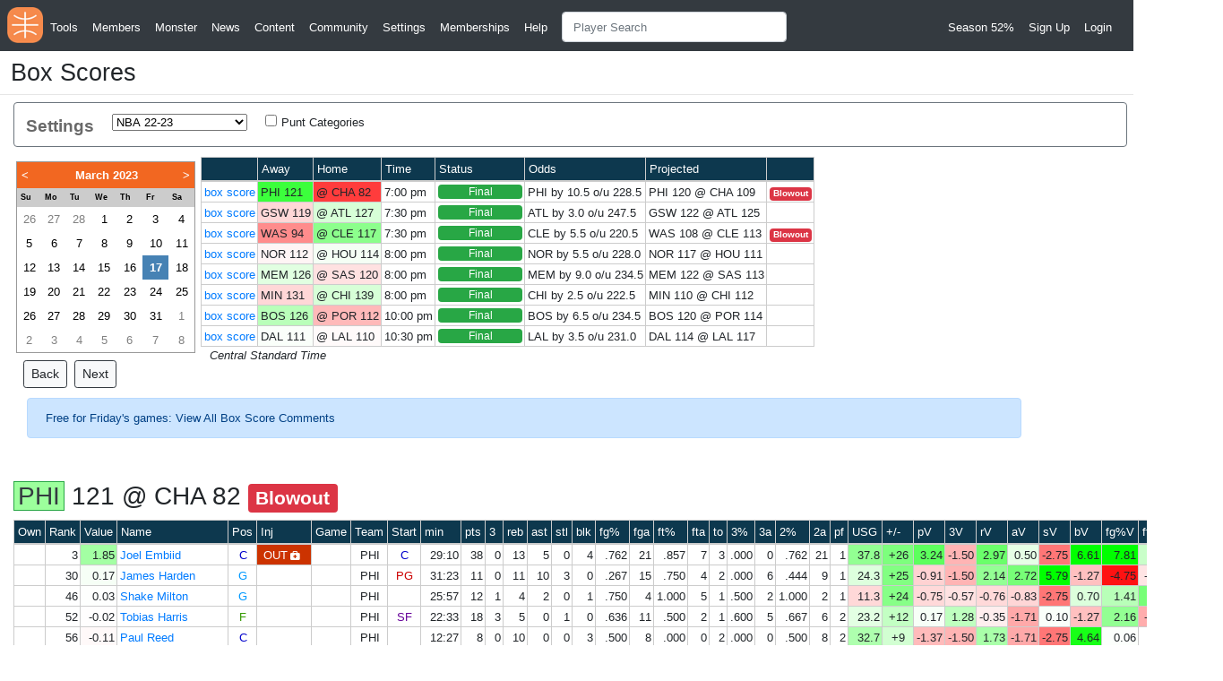

--- FILE ---
content_type: text/html; charset=utf-8
request_url: https://basketballmonster.com/boxscores.aspx?ds=130&date=3/17/2023
body_size: 471901
content:


<!doctype html>

<html lang="en">

<head><title>
	
        Box Scores - Basketball Monster
        
</title>
<link rel="apple-touch-icon" sizes="180x180" href="/apple-touch-icon.png" /><link rel="icon" type="image/png" sizes="32x32" href="/favicon-32x32.png" /><link rel="icon" type="image/png" sizes="16x16" href="/favicon-16x16.png" /><link rel="manifest" href="/manifest.json" /><link rel="mask-icon" href="/safari-pinned-tab.svg" color="#5bbad5" /><meta name="theme-color" content="#ffffff" /><link rel="stylesheet" href="styles/rm_shared.css?v=250915" /><link rel="stylesheet" href="styles/bbm.css?v=250915" />
    <script src="https://kit.fontawesome.com/c6680a6408.js" crossorigin="anonymous"></script>

    <!-- Required meta tags -->
    <meta charset="utf-8" /><meta name="viewport" content="width=device-width, initial-scale=1, shrink-to-fit=no" />

    <!-- Bootstrap CSS -->
    <link rel="stylesheet" href="https://cdn.jsdelivr.net/npm/bootstrap@4.6.1/dist/css/bootstrap.min.css" integrity="sha384-zCbKRCUGaJDkqS1kPbPd7TveP5iyJE0EjAuZQTgFLD2ylzuqKfdKlfG/eSrtxUkn" crossorigin="anonymous" /><meta name="Keywords" content="fantasy basketball boxscores" /><meta name="Description" content="Fantasy Basketball Boxscores customized to your league settings" /><meta name="Author" content="RotoMonster" /></head>

<body style="font-size: 10pt; ">

    

    <script src="https://cdn.jsdelivr.net/npm/jquery@3.5.1/dist/jquery.slim.min.js" integrity="sha384-DfXdz2htPH0lsSSs5nCTpuj/zy4C+OGpamoFVy38MVBnE+IbbVYUew+OrCXaRkfj" crossorigin="anonymous"></script>
    <script src="https://cdn.jsdelivr.net/npm/bootstrap@4.6.1/dist/js/bootstrap.bundle.min.js" integrity="sha384-fQybjgWLrvvRgtW6bFlB7jaZrFsaBXjsOMm/tB9LTS58ONXgqbR9W8oWht/amnpF" crossorigin="anonymous"></script>

    <form method="post" action="./boxscores.aspx?ds=130&amp;date=3%2f17%2f2023" id="form1">
<div class="aspNetHidden">
<input type="hidden" name="__EVENTTARGET" id="__EVENTTARGET" value="" />
<input type="hidden" name="__EVENTARGUMENT" id="__EVENTARGUMENT" value="" />
<input type="hidden" name="__LASTFOCUS" id="__LASTFOCUS" value="" />
<input type="hidden" name="__VIEWSTATEFIELDCOUNT" id="__VIEWSTATEFIELDCOUNT" value="8" />
<input type="hidden" name="__VIEWSTATE" id="__VIEWSTATE" value="8m3LCNYg9tqOtAkJJq2ImnzrfpwVgD/A3M8Ym7qE" />
<input type="hidden" name="__VIEWSTATE1" id="__VIEWSTATE1" value="iN+1rLe2bP7JIa+OhPj11H6Hw1o/80LhzvlWGsK3" />
<input type="hidden" name="__VIEWSTATE2" id="__VIEWSTATE2" value="64LsnvosAxHDGWEsTT7NXM9/cjMGNXErOvagP2+G" />
<input type="hidden" name="__VIEWSTATE3" id="__VIEWSTATE3" value="Zz13/A5PPOH/XCJiXVhJCBFCm+H37IXuw+8PBlIS" />
<input type="hidden" name="__VIEWSTATE4" id="__VIEWSTATE4" value="A6OL/uqONv+odSQaaNTeqb41sw9BVmc2JJ7VjpgN" />
<input type="hidden" name="__VIEWSTATE5" id="__VIEWSTATE5" value="Whq3kgcsVFMKktFE/JnZDlo6zP96aR8YGNGWMmRA" />
<input type="hidden" name="__VIEWSTATE6" id="__VIEWSTATE6" value="GdwHvpMEO/6e/rf8qP+b5yd0Rn2kwKCx7IUqGknK" />
<input type="hidden" name="__VIEWSTATE7" id="__VIEWSTATE7" value="Tlu8MNvi0a/fYkzIdKBvuIoVlqOFaBfYYONEicyd" />
</div>

<script type="text/javascript">
//<![CDATA[
var theForm = document.forms['form1'];
if (!theForm) {
    theForm = document.form1;
}
function __doPostBack(eventTarget, eventArgument) {
    if (!theForm.onsubmit || (theForm.onsubmit() != false)) {
        theForm.__EVENTTARGET.value = eventTarget;
        theForm.__EVENTARGUMENT.value = eventArgument;
        theForm.submit();
    }
}
//]]>
</script>


<script src="/WebResource.axd?d=pynGkmcFUV13He1Qd6_TZNMPFdVQ_-9BoFkkBtjlTkvjLsez8ev-87q-_IAPc3JTRRv9Vt3oo_m_AQxyYanuZw2&amp;t=638901356248157332" type="text/javascript"></script>


<script src="/ScriptResource.axd?d=x6wALODbMJK5e0eRC_p1LUrj0EO0JF0DfQJJAEVn1bpjTA9bBOjUN5e_s8XZfmdbOsEKfKIWXS4gopfyb1dz1D4bPuViFUsP-mBPGVodnTz3OVEolUSy5hAcrSmMaCbl0&amp;t=7f16157c" type="text/javascript"></script>
<script src="/ScriptResource.axd?d=P5lTttoqSeZXoYRLQMIScLJaD59MPYT3j2-OlXx7akGWi4ZL6CewWHT2u9uB_hU27lu5Qwvcecm0rMwDpnQ9roAj1J8-runAXZCIdWjXhTqNnb3JzDM6OzsFXNA4bjNf0&amp;t=7f16157c" type="text/javascript"></script>
<script src="/ScriptResource.axd?d=NHo7rzvB81m25b5lv-ojMeSFNPwfTi1F-ytJjcObOgkLTdAZz4MXvGc6Vw2XzRST5mnPSh33Xz7gNcX6hoKOoTFTw8N6LfKJC5WJDQl6CxNeMpL5Snklag13prAe7vHy0&amp;t=7f16157c" type="text/javascript"></script>
<script src="/ScriptResource.axd?d=cwGphBcvejt2VIyBHnRhTQSShQGHvBvyRFmCE13dyxzBiqSdq0bwSusAhyHyx1p1ONVY9GHZjl16k_JVJJiReGoHhi_w3nDdXE0ouC7RQDFXeAmGtryoLpiniMiWiZvz0&amp;t=7f16157c" type="text/javascript"></script>
<script src="/ScriptResource.axd?d=IDWj4WSOOvkdPRnPVbJVZJl6CebuLZr1yjswSJgq_1lODwIUeJJutG9XMjSBG9XTqyU9DT5Gtw9zKqOokLh0AcR53oCFFOCjCxZ1rbHv6rTxzgH-avJ07ov10mKxdrY80&amp;t=7f16157c" type="text/javascript"></script>
<script src="/ScriptResource.axd?d=G7OZOzpYF9XwHB8eN29YbyBeAkLzts30EpUQXgdjsQtGXv7CU72CzIt8OVSHNeceuXOGqZ1F2ShSImcsB3_l2Ve6AEB0kgYbpG-RlREqsqjB3Q9WqBEBTgsVKF6Nvlkcx8rVUPzsJIPswgpZctrDaA2&amp;t=7f16157c" type="text/javascript"></script>
<script src="/ScriptResource.axd?d=QURf4xOsrV7WTJCWSccZW62MKERGMTsdxXWcQUjVW2SLFjfPAUtMXk3wm7dwi3bknLvdTMN0Svp4S4sjfM3JCwbj1vEoV5qT-g9R8qq_rB9vpPp0BooL6jnQsvNPn07G6ohA2EF9YM_al4WR3_8RgA2&amp;t=7f16157c" type="text/javascript"></script>
<script src="/ScriptResource.axd?d=AQKZK7YRDAbnuPmSY4LmT_J3efoViaRMmKFlugCaZmFkZo0ZnoQbpx6Rup0_ruC1tbqA7oQPdEnEX56kVbkGbHlfbbwlwB1eRoTtqImNk1ewlIQhJSaipN6X_YUvq6hz3kHcehij17Tr57QXftSL5A2&amp;t=7f16157c" type="text/javascript"></script>
<script src="/ScriptResource.axd?d=t0SLK6-5PsJNCD-Uk09YKkfXaYJ0gogAWfJvSa3urgwOctVXVIqeOgvDPzPzvEk79wcCTT5tbeZStzAjdDT_Zz5KlpDrlKFdKud6lsQgk-LWrxg4GkvGoZnk2KhrCh38PNo8T1p2Ul-SxaQmtNjclg2&amp;t=7f16157c" type="text/javascript"></script>
<div class="aspNetHidden">

	<input type="hidden" name="__VIEWSTATEGENERATOR" id="__VIEWSTATEGENERATOR" value="EEB71DD2" />
	<input type="hidden" name="__SCROLLPOSITIONX" id="__SCROLLPOSITIONX" value="0" />
	<input type="hidden" name="__SCROLLPOSITIONY" id="__SCROLLPOSITIONY" value="0" />
</div>

        <script type="text/javascript">
//<![CDATA[
Sys.WebForms.PageRequestManager._initialize('ctl00$ScriptManager1', 'form1', [], [], [], 90, 'ctl00');
//]]>
</script>


        <div class="m-0 mr-2">
            <nav class="navbar navbar-expand-md navbar-dark bg-dark pb-1 pl-2">
                <a class="navbar-brand" href="default.aspx" style="padding: 0 0 5px 0; margin: 0; color: white;">
                    <img alt="Basketball Monster" title="Basketball Monster" src="Images/bask_menu_logo.png" style="width: 40px;" /></a>
                <button class="navbar-toggler" type="button" data-toggle="collapse" data-target="#navbarSupportedContent" aria-controls="navbarSupportedContent" aria-expanded="false" aria-label="Toggle navigation">
                    <span class="navbar-toggler-icon"></span>
                </button>

                <div class="collapse navbar-collapse" id="navbarSupportedContent">

                    <ul class="navbar-nav mr-auto">

                        <li class="nav-item dropdown"><a class="nav-link active text-nowrap" href="#" role="button" data-toggle="dropdown" aria-haspopup="true" aria-expanded="false">Tools</a><div class="dropdown-menu" aria-labelledby="navbarDropdown">
                        <a style='font-size:0.8em;' class="dropdown-item p-0 pb-1 pl-3 pr-1" href="playerrankings.aspx">Player Rankings 25-26</a>
                        <a style='font-size:0.8em;' class="dropdown-item p-0 pb-1 pl-3 pr-1" href="teamanalysis.aspx">Team Analysis</a>
                        <a style='font-size:0.8em;' class="dropdown-item p-0 pb-1 pl-3 pr-1" href="tradeanalysis.aspx">Trade Analysis</a>
                        <a style='font-size:0.8em;' class="dropdown-item p-0 pb-1 pl-3 pr-1" href="nbalineups.aspx">NBA Lineups</a>
                        <a style='font-size:0.8em;' class="dropdown-item p-0 pb-1 pl-3 pr-1" href="boxscores.aspx">Box Scores</a>
                        <a style='font-size:0.8em;' class="dropdown-item p-0 pb-1 pl-3 pr-1" href="dailysummary.aspx">Live Results</a>
                        <a style='font-size:0.8em;' class="dropdown-item p-0 pb-1 pl-3 pr-1" href="ScheduleGrid.aspx">Schedule Grid</a>
                        <a style='font-size:0.8em;' class="dropdown-item p-0 pb-1 pl-3 pr-1" href="HotPlayers.aspx">Hot Players</a>
                        <div class="dropdown-divider p-0 pb-1 pl-3 pr-1"></div>
                        <a style='font-size:0.8em;' class="dropdown-item p-0 pb-1 pl-3 pr-1" href="https://history.basketballmonster.com/">Historical Rankings</a>
                        </div></li>

                        <li class="nav-item dropdown"><a class="nav-link active text-nowrap" href="#" role="button" data-toggle="dropdown" aria-haspopup="true" aria-expanded="false">Members</a><div class="dropdown-menu" aria-labelledby="navbarDropdown">
                        <a style='font-size:0.8em;' class="dropdown-item p-0 pb-1 pl-3 pr-1" href="projections.aspx">Projections (Rest of Season)</a>
                        <a style='font-size:0.8em;' class="dropdown-item p-0 pb-1 pl-3 pr-1" href="drafttracker.aspx">Draft Tracker</a>
                        <a style='font-size:0.8em;' class="dropdown-item p-0 pb-1 pl-3 pr-1" href="CurrentStandings.aspx">Current Standings</a>
                        <a style='font-size:0.8em;' class="dropdown-item p-0 pb-1 pl-3 pr-1" href="projectedstandings.aspx">Projected Standings</a>
                        <a style='font-size:0.8em;' class="dropdown-item p-0 pb-1 pl-3 pr-1" href="smarttool.aspx">Smart Tool</a>
                        <a style='font-size:0.8em;' class="dropdown-item p-0 pb-1 pl-3 pr-1" href="advancedownership.aspx">Advanced Ownership</a>
                        <a style='font-size:0.8em;' class="dropdown-item p-0 pb-1 pl-3 pr-1" href="DepthCharts.aspx">Depth Charts</a>
                        <a style='font-size:0.8em;' class="dropdown-item p-0 pb-1 pl-3 pr-1" href="positiontiers.aspx">Drafting Tiers</a>
                        <div class="dropdown-divider p-0 pb-1 pl-3 pr-1"></div>

                        <a style='font-size:0.8em;' class="dropdown-item p-0 pb-1 pl-3 pr-1" href="dailyprojections.aspx">Daily Projections</a>
                        <a style='font-size:0.8em;' class="dropdown-item p-0 pb-1 pl-3 pr-1" href="customminutes.aspx">Custom Daily Minutes</a>
                        <a style='font-size:0.8em;' class="dropdown-item p-0 pb-1 pl-3 pr-1" href="weeklyprojections.aspx">Weekly Projections</a>
                        <a style='font-size:0.8em;' class="dropdown-item p-0 pb-1 pl-3 pr-1" href="headtohead.aspx">H2H Daily</a>
                        <a style='font-size:0.8em;' class="dropdown-item p-0 pb-1 pl-3 pr-1" href="HeadToHeadW.aspx">H2H Weekly</a>
                        <a style='font-size:0.8em;' class="dropdown-item p-0 pb-1 pl-3 pr-1" href="easerankings.aspx">Ease Rankings</a>
                        <a style='font-size:0.8em;' class="dropdown-item p-0 pb-1 pl-3 pr-1" href="weeklyteamschedules.aspx">Schedule Analyzer</a>
                        <a style='font-size:0.8em;' class="dropdown-item p-0 pb-1 pl-3 pr-1" href="teamschedule.aspx">Team Lineup Schedule</a>
                        <a style='font-size:0.8em;' class="dropdown-item p-0 pb-1 pl-3 pr-1" href="WeekSummary.aspx">Week Summary</a>
                        <a style='font-size:0.8em;' class="dropdown-item p-0 pb-1 pl-3 pr-1" href="dvp.aspx">DvP - Defense vs Position</a>
                        </div></li>

                        <li class="nav-item dropdown"><a class="nav-link active text-nowrap" href="#" role="button" data-toggle="dropdown" aria-haspopup="true" aria-expanded="false">Monster</a><div class="dropdown-menu" aria-labelledby="navbarDropdown">
                        <a style='font-size:0.8em;' class="dropdown-item p-0 pb-1 pl-3 pr-1" href="monster.aspx">Monster Page</a>
                        <a style='font-size:0.8em;' class="dropdown-item p-0 pb-1 pl-3 pr-1" href="draftmonster.aspx">Draft Monster</a>
                        <a style='font-size:0.8em;' class="dropdown-item p-0 pb-1 pl-3 pr-1" href="analysismonster.aspx">Analysis Monster</a>
                        <a style='font-size:0.8em;' class="dropdown-item p-0 pb-1 pl-3 pr-1" href="trademonster.aspx">Trade Monster</a>
                        <a style='font-size:0.8em;' class="dropdown-item p-0 pb-1 pl-3 pr-1" href="matchupmonster.aspx">Matchup Monster</a>
                        <a style='font-size:0.8em;' class="dropdown-item p-0 pb-1 pl-3 pr-1" href="usagemonster.aspx">Usage Monster</a>
                        </div></li>

                        

                        <li class="nav-item">
                            <a class="nav-link" style="color: white;" href="playernews.aspx">News</a>
                        </li>

                        <li class="nav-item dropdown"><a class="nav-link active text-nowrap" href="#" role="button" data-toggle="dropdown" aria-haspopup="true" aria-expanded="false">Content</a><div class="dropdown-menu" aria-labelledby="navbarDropdown">
                        <a style='font-size:0.8em;' class="dropdown-item p-0 pb-1 pl-3 pr-1" href="playernews.aspx">Player News</a>
                        <a style='font-size:0.8em;' class="dropdown-item p-0 pb-1 pl-3 pr-1" href="articles.aspx">Articles</a>
                        <a style='font-size:0.8em;' class="dropdown-item p-0 pb-1 pl-3 pr-1" href="newsarticles.aspx">AP News</a>
                        <a style='font-size:0.8em;' class="dropdown-item p-0 pb-1 pl-3 pr-1" href="draftkit.aspx">Draft Kit Articles</a>
                        </div></li>

                        <li class="nav-item dropdown"><a class="nav-link active text-nowrap" href="#" role="button" data-toggle="dropdown" aria-haspopup="true" aria-expanded="false">Community</a><div class="dropdown-menu" aria-labelledby="navbarDropdown">
                        <a style='font-size:0.8em;' class="dropdown-item p-0 pb-1 pl-3 pr-1" href="MessageActiveTopics.aspx">Active Topics</a>
                        <a style='font-size:0.8em;' class="dropdown-item p-0 pb-1 pl-3 pr-1" href="usercomments.aspx">User Comments</a>
                        <a style='font-size:0.8em;' class="dropdown-item p-0 pb-1 pl-3 pr-1" href="UserPolls.aspx">User Polls</a>
                        <a style='font-size:0.8em;' class="dropdown-item p-0 pb-1 pl-3 pr-1" href="chat.aspx">Chat</a>
                        <a style='font-size:0.8em;' class="dropdown-item p-0 pb-1 pl-3 pr-1" href="https://twitter.com/BaskMonster">Twitter</a>
                        
                        <a style='font-size:0.8em;' class="dropdown-item p-0 pb-1 pl-3 pr-1" href="privatemessages.aspx">Mail</a>
                        </div></li>

                        <li class="nav-item dropdown"><a class="nav-link active text-nowrap" href="#" role="button" data-toggle="dropdown" aria-haspopup="true" aria-expanded="false">Settings</a><div class="dropdown-menu" aria-labelledby="navbarDropdown">
                        <a style='font-size:0.8em;' class="dropdown-item p-0 pb-1 pl-3 pr-1" href="leaguesettings.aspx">League Settings</a>
                        <a style='font-size:0.8em;' class="dropdown-item p-0 pb-1 pl-3 pr-1" href="teamplayers.aspx">Team Players</a>
                        <a style='font-size:0.8em;' class="dropdown-item p-0 pb-1 pl-3 pr-1" href="leagueschedule.aspx">League Schedule</a>
                        <a style='font-size:0.8em;' class="dropdown-item p-0 pb-1 pl-3 pr-1" href="usersettings.aspx">User Settings</a>
                        <a style='font-size:0.8em;' class="dropdown-item p-0 pb-1 pl-3 pr-1" href="authenticate.aspx">Authentication</a>
                        <a style='font-size:0.8em;' class="dropdown-item p-0 pb-1 pl-3 pr-1" href="alerts.aspx">Alert Settings</a>
                        <a style='font-size:0.8em;' class="dropdown-item p-0 pb-1 pl-3 pr-1" href="WatchList.aspx">Watch List</a>
                        <a style='font-size:0.8em;' class="dropdown-item p-0 pb-1 pl-3 pr-1" href="customprojections.aspx">Custom Projections</a>
                        <a style='font-size:0.8em;' class="dropdown-item p-0 pb-1 pl-3 pr-1" href="custompositions.aspx">Custom Positions</a>
                        <a style='font-size:0.8em;' class="dropdown-item p-0 pb-1 pl-3 pr-1" href="customcomments.aspx">Custom Comments</a>
                        <a style='font-size:0.8em;' class="dropdown-item p-0 pb-1 pl-3 pr-1" href="customranks.aspx">Custom Ranks</a>
                        <a style='font-size:0.8em;' class="dropdown-item p-0 pb-1 pl-3 pr-1" href="CustomDollarValues.aspx">Custom Auction Prices</a>
                        <a style='font-size:0.8em;' class="dropdown-item p-0 pb-1 pl-3 pr-1" href="CustomImportProjections.aspx">Import Bulk Projections</a>
                        <a style='font-size:0.8em;' class="dropdown-item p-0 pb-1 pl-3 pr-1" href="CustomImportComments.aspx">Import Bulk Comments</a>
                        <a style='font-size:0.8em;' class="dropdown-item p-0 pb-1 pl-3 pr-1" href="CustomImportDollars.aspx">Import Bulk Prices</a>
                        </div></li>

                        
                        <li class="nav-item active">
                            <a class="nav-link nowrap" href="membership.aspx">Memberships</a>
                        </li>
                        <li class="nav-item dropdown"><a class="nav-link active text-nowrap" href="#" role="button" data-toggle="dropdown" aria-haspopup="true" aria-expanded="false">Help</a><div class="dropdown-menu" aria-labelledby="navbarDropdown">
                        <a style='font-size:0.8em;' class="dropdown-item p-0 pb-1 pl-3 pr-1" href="help.aspx">Help and FAQ</a>
                        <a style='font-size:0.8em;' class="dropdown-item p-0 pb-1 pl-3 pr-1" href="tutorials.aspx">YouTube Tutorials</a>
                        <a style='font-size:0.8em;' class="dropdown-item p-0 pb-1 pl-3 pr-1" href="questionsanswered.aspx">Questions Answered</a>
                        <a style='font-size:0.8em;' class="dropdown-item p-0 pb-1 pl-3 pr-1" href="support.aspx">Support</a>
                        <a style='font-size:0.8em;' class="dropdown-item p-0 pb-1 pl-3 pr-1" href="aboutus.aspx">About Us</a>
                        </div></li>

                        

                        <li class="nav-item dropdown">
                            <input name="ctl00$MasterNameTB" type="text" maxlength="50" size="25" onchange="javascript:setTimeout(&#39;__doPostBack(\&#39;ctl00$MasterNameTB\&#39;,\&#39;\&#39;)&#39;, 0)" onkeypress="if (WebForm_TextBoxKeyHandler(event) == false) return false;" id="MasterNameTB" class="form-control mr-sm-2 ml-2" autocomplete="off" placeholder="Player Search" style="min-width: 150px; font-size: 1em;" />
                            
                        </li>

                    </ul>

                    

                    <ul class="nav navbar-nav">
                        <li class="nav-item text-light"><div class="nav-link active text-nowrap">Season 52%</div></li>
                    </ul>

                    <ul class="nav navbar-nav navbar-right"><li class="nav-item"><a class="nav-link active" href="RegisterNewUser.aspx">Sign Up</a></li><li class="nav-item"><a class="nav-link active" href="login.aspx">Login</a></li></ul>

                    
                </div>
            </nav>

            <div class="row p-0 pl-1 ml-0 mr-0 mb-2" style="border-bottom: 1px solid #e6e6e6;">
                <div class="col-">
                    <h1 class="p-1 mt-1 mb-1 mr-0 ml-1 pl-1" style="font-size:2em;">Box Scores</h1>
                </div>

                
            </div>

            

            
        </div>

        

        <div class="container-fluid mb-1 mr-1">
            
    <div class="card border-secondary mb-2"><div class="card-body p-0 pt-2 pl-2 pb-2 row"><div class="col- ml-1 pl-3 pt-1"><div class="q-heading q-heading-default mb-0">Settings</div></div>
    <div class="col- ml-1 pl-3 pt-1"><select name='DataSetControl' id='DataSetControl' onchange="__doPostBack('DataSetControl','')" language="javascript" class='' length=10><option  value='160'>NBA 25-26</option><option  value='150'>NBA 24-25</option><option  value='140'>NBA 23-24</option><option selected='selected' value='130'>NBA 22-23</option><option  value='120'>NBA 21-22</option><option  value='110'>NBA 20-21</option><option  value='100'>NBA 19-20</option><option  value='90'>NBA 18-19</option><option  value='80'>NBA 17-18</option><option  value='70'>NBA 16-17</option><option  value='60'>NBA 15-16</option><option  value='50'>NBA 14-15</option><option  value='44'>NBA 13-14</option><option  value='36'>NBA 12-13</option><option  value='32'>NBA 11-12</option><option  value='27'>NBA 10-11</option><option  value='18'>NBA 09-10</option><option  value='15'>NBA 08-09</option><option  value='12'>NBA 07-08</option><option  value='9'>NBA 06-07</option><option  value='5'>NBA 05-06</option><option  value='1'>NBA 04-05</option><option  value='4'>NBA 03-04</option><option  value='156'>NBA Playoffs 24-25</option><option  value='146'>NBA Playoffs 23-24</option><option  value='136'>NBA Playoffs 22-23</option><option  value='126'>NBA Playoffs 21-22</option><option  value='116'>NBA Playoffs 20-21</option><option  value='106'>NBA Playoffs 19-20</option><option  value='94'>NBA Playoffs 18-19</option><option  value='84'>NBA Playoffs 17-18</option><option  value='74'>NBA Playoffs 16-17</option><option  value='64'>NBA Playoffs 15-16</option><option  value='53'>NBA Playoffs 14-15</option><option  value='46'>NBA Playoffs 13-14</option><option  value='41'>NBA Playoffs 12-13</option><option  value='34'>NBA Playoffs 11-12</option><option  value='31'>NBA Playoffs 10-11</option><option  value='26'>NBA Playoffs 09-10</option><option  value='17'>NBA Playoffs 08-09</option><option  value='14'>NBA Playoffs 07-08</option><option  value='11'>NBA Playoffs 06-07</option><option  value='7'>NBA Playoffs 05-06</option><option  value='2'>NBA Playoffs 04-05</option><option  value='163'>NBA Preseason 25-26</option><option  value='153'>NBA Preseason 24-25</option><option  value='143'>NBA Preseason 23-24</option><option  value='133'>NBA Preseason 22-23</option><option  value='113'>NBA Preseason 20-21</option><option  value='123'>NBA Preseason 21-22</option><option  value='103'>NBA Preseason 19-20</option><option  value='93'>NBA Preseason 18-19</option><option  value='83'>NBA Preseason 17-18</option><option  value='73'>NBA Preseason 16-17</option><option  value='63'>NBA Preseason 15-16</option><option  value='52'>NBA Preseason 14-15</option><option  value='45'>NBA Preseason 13-14</option><option  value='39'>NBA Preseason 12-13</option><option  value='30'>NBA Preseason 10-11</option><option  value='25'>NBA Preseason 09-10</option><option  value='16'>NBA Preseason 08-09</option><option  value='13'>NBA Preseason 07-08</option><option  value='10'>NBA Preseason 06-07</option><option  value='6'>NBA Preseason 05-06</option><option  value='164'>NBA Summer 25-26</option><option  value='154'>NBA Summer 24-25</option><option  value='144'>NBA Summer 23-24</option><option  value='134'>NBA Summer 22-23</option><option  value='124'>NBA Summer 21-22</option><option  value='101'>NBA Summer 19-20</option><option  value='91'>NBA Summer 18-19</option><option  value='81'>NBA Summer 17-18</option><option  value='71'>NBA Summer 16-17</option><option  value='61'>NBA Summer 15-16</option><option  value='51'>NBA Summer 14-15</option><option  value='43'>NBA Summer 13-14</option><option  value='35'>NBA Summer 12-13</option><option  value='28'>NBA Summer 10-11</option><option  value='20'>NBA Summer 09-10</option><option  value='19'>NBA Summer 08-09</option><option  value='138'>Euro 22</option><option  value='37'>Olympics 2012</option><option  value='21'>Olympics 2008</option><option  value='54'>College 2014</option><option  value='82'>College 2017</option><option  value='72'>College 2016</option><option  value='92'>College 2018</option><option  value='62'>College 2015</option><option  value='42'>College 2013</option><option  value='38'>College 2012</option><option  value='33'>College 2011</option><option  value='29'>College 2010</option><option  value='22'>College 2009</option><option  value='23'>Past 3 Years</option><option  value='24'>Past 2 Years</option><option  value='104'>NBA Exhibition 20</option></select></div>
    <div class="col- ml-1 pl-3 pt-1"><input id='PUNTCB'  type='checkbox' name='PUNTCB'  onclick="__doPostBack('PUNTCB','')" language="javascript" /><label for='PUNTCB' >Punt Categories</label></div>
    </div></div>

    

    <table class="m-0 mt-1" cellpadding="3" cellspacing="0">
        <tr>
            <td style="vertical-align: top; padding-top: 8px;">
                <table id="ContentPlaceHolder1_Calendar1" cellspacing="0" cellpadding="4" title="Calendar" style="color:Black;background-color:White;border-color:#999999;border-width:1px;border-style:solid;height:180px;width:200px;border-collapse:collapse;">
	<tr><td colspan="7" style="background-color:#F26721;border-color:Black;"><table cellspacing="0" style="color:White;font-weight:bold;width:100%;border-collapse:collapse;">
		<tr><td valign="bottom" style="color:White;width:15%;"><a href="javascript:__doPostBack('ctl00$ContentPlaceHolder1$Calendar1','V8432')" style="color:White" title="Go to the previous month">&lt;</a></td><td align="center" style="width:70%;">March 2023</td><td align="right" valign="bottom" style="color:White;width:15%;"><a href="javascript:__doPostBack('ctl00$ContentPlaceHolder1$Calendar1','V8491')" style="color:White" title="Go to the next month">&gt;</a></td></tr>
	</table></td></tr><tr><th align="center" abbr="Sunday" scope="col" style="background-color:#CCCCCC;font-size:7pt;font-weight:bold;">Su</th><th align="center" abbr="Monday" scope="col" style="background-color:#CCCCCC;font-size:7pt;font-weight:bold;">Mo</th><th align="center" abbr="Tuesday" scope="col" style="background-color:#CCCCCC;font-size:7pt;font-weight:bold;">Tu</th><th align="center" abbr="Wednesday" scope="col" style="background-color:#CCCCCC;font-size:7pt;font-weight:bold;">We</th><th align="center" abbr="Thursday" scope="col" style="background-color:#CCCCCC;font-size:7pt;font-weight:bold;">Th</th><th align="center" abbr="Friday" scope="col" style="background-color:#CCCCCC;font-size:7pt;font-weight:bold;">Fr</th><th align="center" abbr="Saturday" scope="col" style="background-color:#CCCCCC;font-size:7pt;font-weight:bold;">Sa</th></tr><tr><td align="center" style="color:Gray;width:14%;"><a href="javascript:__doPostBack('ctl00$ContentPlaceHolder1$Calendar1','8457')" style="color:Gray" title="February 26">26</a></td><td align="center" style="color:Gray;width:14%;"><a href="javascript:__doPostBack('ctl00$ContentPlaceHolder1$Calendar1','8458')" style="color:Gray" title="February 27">27</a></td><td align="center" style="color:Gray;width:14%;"><a href="javascript:__doPostBack('ctl00$ContentPlaceHolder1$Calendar1','8459')" style="color:Gray" title="February 28">28</a></td><td align="center" style="width:14%;"><a href="javascript:__doPostBack('ctl00$ContentPlaceHolder1$Calendar1','8460')" style="color:Black" title="March 1">1</a></td><td align="center" style="width:14%;"><a href="javascript:__doPostBack('ctl00$ContentPlaceHolder1$Calendar1','8461')" style="color:Black" title="March 2">2</a></td><td align="center" style="width:14%;"><a href="javascript:__doPostBack('ctl00$ContentPlaceHolder1$Calendar1','8462')" style="color:Black" title="March 3">3</a></td><td align="center" style="width:14%;"><a href="javascript:__doPostBack('ctl00$ContentPlaceHolder1$Calendar1','8463')" style="color:Black" title="March 4">4</a></td></tr><tr><td align="center" style="width:14%;"><a href="javascript:__doPostBack('ctl00$ContentPlaceHolder1$Calendar1','8464')" style="color:Black" title="March 5">5</a></td><td align="center" style="width:14%;"><a href="javascript:__doPostBack('ctl00$ContentPlaceHolder1$Calendar1','8465')" style="color:Black" title="March 6">6</a></td><td align="center" style="width:14%;"><a href="javascript:__doPostBack('ctl00$ContentPlaceHolder1$Calendar1','8466')" style="color:Black" title="March 7">7</a></td><td align="center" style="width:14%;"><a href="javascript:__doPostBack('ctl00$ContentPlaceHolder1$Calendar1','8467')" style="color:Black" title="March 8">8</a></td><td align="center" style="width:14%;"><a href="javascript:__doPostBack('ctl00$ContentPlaceHolder1$Calendar1','8468')" style="color:Black" title="March 9">9</a></td><td align="center" style="width:14%;"><a href="javascript:__doPostBack('ctl00$ContentPlaceHolder1$Calendar1','8469')" style="color:Black" title="March 10">10</a></td><td align="center" style="width:14%;"><a href="javascript:__doPostBack('ctl00$ContentPlaceHolder1$Calendar1','8470')" style="color:Black" title="March 11">11</a></td></tr><tr><td align="center" style="width:14%;"><a href="javascript:__doPostBack('ctl00$ContentPlaceHolder1$Calendar1','8471')" style="color:Black" title="March 12">12</a></td><td align="center" style="width:14%;"><a href="javascript:__doPostBack('ctl00$ContentPlaceHolder1$Calendar1','8472')" style="color:Black" title="March 13">13</a></td><td align="center" style="width:14%;"><a href="javascript:__doPostBack('ctl00$ContentPlaceHolder1$Calendar1','8473')" style="color:Black" title="March 14">14</a></td><td align="center" style="width:14%;"><a href="javascript:__doPostBack('ctl00$ContentPlaceHolder1$Calendar1','8474')" style="color:Black" title="March 15">15</a></td><td align="center" style="width:14%;"><a href="javascript:__doPostBack('ctl00$ContentPlaceHolder1$Calendar1','8475')" style="color:Black" title="March 16">16</a></td><td align="center" style="color:White;background-color:SteelBlue;font-weight:bold;width:14%;"><a href="javascript:__doPostBack('ctl00$ContentPlaceHolder1$Calendar1','8476')" style="color:White" title="March 17">17</a></td><td align="center" style="width:14%;"><a href="javascript:__doPostBack('ctl00$ContentPlaceHolder1$Calendar1','8477')" style="color:Black" title="March 18">18</a></td></tr><tr><td align="center" style="width:14%;"><a href="javascript:__doPostBack('ctl00$ContentPlaceHolder1$Calendar1','8478')" style="color:Black" title="March 19">19</a></td><td align="center" style="width:14%;"><a href="javascript:__doPostBack('ctl00$ContentPlaceHolder1$Calendar1','8479')" style="color:Black" title="March 20">20</a></td><td align="center" style="width:14%;"><a href="javascript:__doPostBack('ctl00$ContentPlaceHolder1$Calendar1','8480')" style="color:Black" title="March 21">21</a></td><td align="center" style="width:14%;"><a href="javascript:__doPostBack('ctl00$ContentPlaceHolder1$Calendar1','8481')" style="color:Black" title="March 22">22</a></td><td align="center" style="width:14%;"><a href="javascript:__doPostBack('ctl00$ContentPlaceHolder1$Calendar1','8482')" style="color:Black" title="March 23">23</a></td><td align="center" style="width:14%;"><a href="javascript:__doPostBack('ctl00$ContentPlaceHolder1$Calendar1','8483')" style="color:Black" title="March 24">24</a></td><td align="center" style="width:14%;"><a href="javascript:__doPostBack('ctl00$ContentPlaceHolder1$Calendar1','8484')" style="color:Black" title="March 25">25</a></td></tr><tr><td align="center" style="width:14%;"><a href="javascript:__doPostBack('ctl00$ContentPlaceHolder1$Calendar1','8485')" style="color:Black" title="March 26">26</a></td><td align="center" style="width:14%;"><a href="javascript:__doPostBack('ctl00$ContentPlaceHolder1$Calendar1','8486')" style="color:Black" title="March 27">27</a></td><td align="center" style="width:14%;"><a href="javascript:__doPostBack('ctl00$ContentPlaceHolder1$Calendar1','8487')" style="color:Black" title="March 28">28</a></td><td align="center" style="width:14%;"><a href="javascript:__doPostBack('ctl00$ContentPlaceHolder1$Calendar1','8488')" style="color:Black" title="March 29">29</a></td><td align="center" style="width:14%;"><a href="javascript:__doPostBack('ctl00$ContentPlaceHolder1$Calendar1','8489')" style="color:Black" title="March 30">30</a></td><td align="center" style="width:14%;"><a href="javascript:__doPostBack('ctl00$ContentPlaceHolder1$Calendar1','8490')" style="color:Black" title="March 31">31</a></td><td align="center" style="color:Gray;width:14%;"><a href="javascript:__doPostBack('ctl00$ContentPlaceHolder1$Calendar1','8491')" style="color:Gray" title="April 1">1</a></td></tr><tr><td align="center" style="color:Gray;width:14%;"><a href="javascript:__doPostBack('ctl00$ContentPlaceHolder1$Calendar1','8492')" style="color:Gray" title="April 2">2</a></td><td align="center" style="color:Gray;width:14%;"><a href="javascript:__doPostBack('ctl00$ContentPlaceHolder1$Calendar1','8493')" style="color:Gray" title="April 3">3</a></td><td align="center" style="color:Gray;width:14%;"><a href="javascript:__doPostBack('ctl00$ContentPlaceHolder1$Calendar1','8494')" style="color:Gray" title="April 4">4</a></td><td align="center" style="color:Gray;width:14%;"><a href="javascript:__doPostBack('ctl00$ContentPlaceHolder1$Calendar1','8495')" style="color:Gray" title="April 5">5</a></td><td align="center" style="color:Gray;width:14%;"><a href="javascript:__doPostBack('ctl00$ContentPlaceHolder1$Calendar1','8496')" style="color:Gray" title="April 6">6</a></td><td align="center" style="color:Gray;width:14%;"><a href="javascript:__doPostBack('ctl00$ContentPlaceHolder1$Calendar1','8497')" style="color:Gray" title="April 7">7</a></td><td align="center" style="color:Gray;width:14%;"><a href="javascript:__doPostBack('ctl00$ContentPlaceHolder1$Calendar1','8498')" style="color:Gray" title="April 8">8</a></td></tr>
</table>

                <div class="clearfix pt-2 pr-1 pb-2 pl-1 ">
                    <input class='btn btn-sm btn-light ml-1 border border-dark' type='submit' value='Back' name='BACK' />
                    <input class='btn btn-sm btn-light ml-1 border border-dark' type='submit' value='Next' name='NEXT' />
                </div>

                

            </td>

            <td style="vertical-align: top;">
                <div><table class='table-bordered table-hover table-sm base-td-small datatable ml-0'><thead><tr><th>&#160;</th><th>Away</th><th>Home</th><th>Time</th><th style='width: 100px;'>Status</th><th>Odds</th><th>Projected</th><th /></tr></thead></tbody><tr><td><a href='#PHICHAA'>box score</a></td><td style='background-color:#3cff3c;'>PHI 121</td><td style='background-color:#ff3c3c;' nowrap>@ CHA 82</td><td>7:00 pm</td><td><div class="progress"><div aria-valuenow="100" class="progress-bar bg-success" role="progressbar" style="width: 100%" aria-valuemin="0" aria-valuemax="100">Final</div></div></div></td><td>PHI by 10.5 o/u 228.5</td><td>PHI 120 @ CHA 109</td><td><span class='badge badge-danger '>Blowout</span></td></tr><tr><td><a href='#GSWATLA'>box score</a></td><td style='background-color:#ffd7d7;' nowrap>GSW 119</td><td style='background-color:#d7ffd7;'>@ ATL 127</td><td>7:30 pm</td><td><div class="progress"><div aria-valuenow="100" class="progress-bar bg-success" role="progressbar" style="width: 100%" aria-valuemin="0" aria-valuemax="100">Final</div></div></div></td><td>ATL by 3.0 o/u 247.5</td><td>GSW 122 @ ATL 125</td><td></td></tr><tr><td><a href='#WASCLEA'>box score</a></td><td style='background-color:#ff8c8c;' nowrap>WAS 94</td><td style='background-color:#8cff8c;'>@ CLE 117</td><td>7:30 pm</td><td><div class="progress"><div aria-valuenow="100" class="progress-bar bg-success" role="progressbar" style="width: 100%" aria-valuemin="0" aria-valuemax="100">Final</div></div></div></td><td>CLE by 5.5 o/u 220.5</td><td>WAS 108 @ CLE 113</td><td><span class='badge badge-danger '>Blowout</span></td></tr><tr><td><a href='#NORHOUA'>box score</a></td><td style='background-color:#fff5f5;' nowrap>NOR 112</td><td style='background-color:#f5fff5;'>@ HOU 114</td><td>8:00 pm</td><td><div class="progress"><div aria-valuenow="100" class="progress-bar bg-success" role="progressbar" style="width: 100%" aria-valuemin="0" aria-valuemax="100">Final</div></div></div></td><td>NOR by 5.5 o/u 228.0</td><td>NOR 117 @ HOU 111</td><td></td></tr><tr><td><a href='#MEMSASA'>box score</a></td><td style='background-color:#e1ffe1;'>MEM 126</td><td style='background-color:#ffe1e1;' nowrap>@ SAS 120</td><td>8:00 pm</td><td><div class="progress"><div aria-valuenow="100" class="progress-bar bg-success" role="progressbar" style="width: 100%" aria-valuemin="0" aria-valuemax="100">Final</div></div></div></td><td>MEM by 9.0 o/u 234.5</td><td>MEM 122 @ SAS 113</td><td></td></tr><tr><td><a href='#MINCHIA'>box score</a></td><td style='background-color:#ffd7d7;' nowrap>MIN 131</td><td style='background-color:#d7ffd7;'>@ CHI 139</td><td>8:00 pm</td><td><div class="progress"><div aria-valuenow="100" class="progress-bar bg-success" role="progressbar" style="width: 100%" aria-valuemin="0" aria-valuemax="100">Final</div></div></div></td><td>CHI by 2.5 o/u 222.5</td><td>MIN 110 @ CHI 112</td><td></td></tr><tr><td><a href='#BOSPORA'>box score</a></td><td style='background-color:#b9ffb9;'>BOS 126</td><td style='background-color:#ffb9b9;' nowrap>@ POR 112</td><td>10:00 pm</td><td><div class="progress"><div aria-valuenow="100" class="progress-bar bg-success" role="progressbar" style="width: 100%" aria-valuemin="0" aria-valuemax="100">Final</div></div></div></td><td>BOS by 6.5 o/u 234.5</td><td>BOS 120 @ POR 114</td><td></td></tr><tr><td><a href='#DALLALA'>box score</a></td><td style='background-color:#fafffa;'>DAL 111</td><td style='background-color:#fffafa;' nowrap>@ LAL 110</td><td>10:30 pm</td><td><div class="progress"><div aria-valuenow="100" class="progress-bar bg-success" role="progressbar" style="width: 100%" aria-valuemin="0" aria-valuemax="100">Final</div></div></div></td><td>LAL by 3.5 o/u 231.0</td><td>DAL 114 @ LAL 117</td><td></td></tr></tbody></table></div><p class='minP' style='margin-left: 10px; font-style: italic;'>Central Standard Time</p>
            </td>

        </tr>
    </table>

    
    <div class="container ml-0">
        <div class="alert alert-primary">
            
            Free for Friday's games: View All Box Score Comments
            
        </div>
    </div>
    <div><div class='mt-4'><a name='PHICHAA'>&#160;</a></div><div><h3><span class=' border border-success pl-1 pr-1 text-dark ' style='background-color:#9cff9c;'>PHI</span> 121 @ <span class='' >CHA</span> 82<span class='badge badge-danger ml-2 mt-2'>Blowout</span></h3></div><div><table class='table-bordered table-hover table-sm base-td-small datatable ml-0' cellpadding='0' cellspacing='0' ><thead><tr><th class='nowrap '>Own</th><th class='nowrap '>Rank</th><th class='nowrap '><a id='' class='' class="tooltip-control" data-placement="top" data-html="true" data-toggle="tooltip" title="Our Value for this player" href='javascript:__doPostBack("","")'>Value</a></th><th class='nowrap tdl'>Name</th><th class='nowrap '>Pos</th><th class='nowrap '>Inj</th><th class='nowrap '>Game</th><th class='nowrap '>Team</th><th class='nowrap '><a id='' class='' class="tooltip-control" data-placement="top" data-html="true" data-toggle="tooltip" title="The position the player is expected to start at" href='javascript:__doPostBack("","")'>Start</a></th><th class='nowrap '>min</th><th class='nowrap tdr'>pts</th><th class='nowrap tdr'>3</th><th class='nowrap tdr'>reb</th><th class='nowrap tdr'>ast</th><th class='nowrap tdr'>stl</th><th class='nowrap tdr'>blk</th><th class='nowrap tdr'>fg%</th><th class='nowrap tdr'>fga</th><th class='nowrap tdr'>ft%</th><th class='nowrap tdr'>fta</th><th class='nowrap tdr'>to</th><th class='nowrap tdr'>3%</th><th class='nowrap tdr'>3a</th><th class='nowrap tdr'>2%</th><th class='nowrap tdr'>2a</th><th class='nowrap tdr'>pf</th><th class='nowrap '><a id='' class='' class="tooltip-control" data-placement="top" data-html="true" data-toggle="tooltip" title="Player usage" href='javascript:__doPostBack("","")'>USG</a></th><th class='nowrap '><a id='' class='' class="tooltip-control" data-placement="top" data-html="true" data-toggle="tooltip" title="Plus Minus" href='javascript:__doPostBack("","")'>+/-</a></th><th class='nowrap tdr'>pV</th><th class='nowrap tdr'>3V</th><th class='nowrap tdr'>rV</th><th class='nowrap tdr'>aV</th><th class='nowrap tdr'>sV</th><th class='nowrap tdr'>bV</th><th class='nowrap tdr'>fg%V</th><th class='nowrap tdr'>ft%V</th><th class='nowrap tdr'>toV</th></tr></thead><tr class=''><td  class='tdc nowrap'>&#160;</td><td  class='tdr'>3</td><td style='background-color:#a3ffa3;' class='tdr'>1.85</td><td nowrap class='tdl'><a href='PlayerInfo.aspx?i=3916'>Joel Embiid</a></td><td  class='tdc nowrap'><span style='color:#0000cc'>C</span></td><td style='background-color: #cc3300;' class='tdc nowrap'><span data-toggle="tooltip" data-placement="right" title="Out - right ankle injury management (Injury Maintenance) - Est. Return 01/22"><span class='status-square' style='color:#FFFFFF;'>OUT<small>&#160;<i  style='color:#FFFFFF'  class="fa-solid fa-briefcase-medical" ></i></small></span></span></td><td nowrap>&#160;</td><td  class='tdc'>PHI</td><td  class='tdc'><span alt='projected' title='projected'><span style='color:#0000cc'>C</span></span></td><td nowrap class='tdr'>29:10</td><td  class='tdr'>38</td><td  class='tdr'>0</td><td  class='tdr'>13</td><td  class='tdr'>5</td><td  class='tdr'>0</td><td  class='tdr'>4</td><td  class='tdr'>.762</td><td  class='tdr'>21</td><td  class='tdr'>.857</td><td  class='tdr'>7</td><td  class='tdr'>3</td><td  class='tdr'>.000</td><td  class='tdr'>0</td><td  class='tdr'>.762</td><td  class='tdr'>21</td><td  class='tdr'>1</td><td style='background-color:#92ff92;' nowrap class='tdr'>37.8</td><td style='background-color:#7dff7d;' class='tdc'>+26</td><td style='background-color:#5dff5d;' class='tdr'>3.24</td><td style='background-color:#ffb4b4;' nowrap class='tdr'>-1.50</td><td style='background-color:#6aff6a;' class='tdr'>2.97</td><td style='background-color:#e6ffe6;' class='tdr'>0.50</td><td style='background-color:#ff7676;' nowrap class='tdr'>-2.75</td><td style='background-color:#00ff00;' class='tdr'>6.61</td><td style='background-color:#00ff00;' class='tdr'>7.81</td><td style='background-color:#c9ffc9;' class='tdr'>1.09</td><td style='background-color:#ffbcbc;' nowrap class='tdr'>-1.33</td></tr><tr class=''><td  class='tdc nowrap'>&#160;</td><td  class='tdr'>30</td><td style='background-color:#f6fff6;' class='tdr'>0.17</td><td nowrap class='tdl'><a href='PlayerInfo.aspx?i=3001'>James Harden</a></td><td  class='tdc nowrap'><span style='color:#0099FF'>G</span></td><td nowrap>&#160;</td><td nowrap>&#160;</td><td  class='tdc'>PHI</td><td  class='tdc'><span alt='projected' title='projected'><span style='color:#cc0000'>PG</span></span></td><td nowrap class='tdr'>31:23</td><td  class='tdr'>11</td><td  class='tdr'>0</td><td  class='tdr'>11</td><td  class='tdr'>10</td><td  class='tdr'>3</td><td  class='tdr'>0</td><td  class='tdr'>.267</td><td  class='tdr'>15</td><td  class='tdr'>.750</td><td  class='tdr'>4</td><td  class='tdr'>2</td><td  class='tdr'>.000</td><td  class='tdr'>6</td><td  class='tdr'>.444</td><td  class='tdr'>9</td><td  class='tdr'>1</td><td style='background-color:#ddffdd;' nowrap class='tdr'>24.3</td><td style='background-color:#82ff82;' class='tdc'>+25</td><td style='background-color:#ffd2d2;' nowrap class='tdr'>-0.91</td><td style='background-color:#ffb4b4;' nowrap class='tdr'>-1.50</td><td style='background-color:#94ff94;' class='tdr'>2.14</td><td style='background-color:#77ff77;' class='tdr'>2.72</td><td style='background-color:#00ff00;' class='tdr'>5.79</td><td style='background-color:#ffc0c0;' nowrap class='tdr'>-1.27</td><td style='background-color:#ff1212;' nowrap class='tdr'>-4.75</td><td style='background-color:#ffe4e4;' nowrap class='tdr'>-0.55</td><td style='background-color:#fff9f9;' nowrap class='tdr'>-0.12</td></tr><tr class=''><td  class='tdc nowrap'>&#160;</td><td  class='tdr'>46</td><td style='background-color:#fefffe;' class='tdr'>0.03</td><td nowrap class='tdl'><a href='PlayerInfo.aspx?i=5714'>Shake Milton</a></td><td  class='tdc nowrap'><span style='color:#0099FF'>G</span></td><td nowrap>&#160;</td><td nowrap>&#160;</td><td  class='tdc'>PHI</td><td >&#160;</td><td nowrap class='tdr'>25:57</td><td  class='tdr'>12</td><td  class='tdr'>1</td><td  class='tdr'>4</td><td  class='tdr'>2</td><td  class='tdr'>0</td><td  class='tdr'>1</td><td  class='tdr'>.750</td><td  class='tdr'>4</td><td  class='tdr'>1.000</td><td  class='tdr'>5</td><td  class='tdr'>1</td><td  class='tdr'>.500</td><td  class='tdr'>2</td><td  class='tdr'>1.000</td><td  class='tdr'>2</td><td  class='tdr'>1</td><td style='background-color:#ffd8d8;' nowrap nowrap class='tdr'>11.3</td><td style='background-color:#87ff87;' class='tdc'>+24</td><td style='background-color:#ffd9d9;' nowrap class='tdr'>-0.75</td><td style='background-color:#ffe2e2;' nowrap class='tdr'>-0.57</td><td style='background-color:#ffd9d9;' nowrap class='tdr'>-0.76</td><td style='background-color:#ffd6d6;' nowrap class='tdr'>-0.83</td><td style='background-color:#ff7676;' nowrap class='tdr'>-2.75</td><td style='background-color:#dcffdc;' class='tdr'>0.70</td><td style='background-color:#b8ffb8;' class='tdr'>1.41</td><td style='background-color:#77ff77;' class='tdr'>2.72</td><td style='background-color:#c8ffc8;' class='tdr'>1.09</td></tr><tr class=''><td  class='tdc nowrap'>&#160;</td><td  class='tdr'>52</td><td style='background-color:#fffefe;' nowrap class='tdr'>-0.02</td><td nowrap class='tdl'><a href='PlayerInfo.aspx?i=3367'>Tobias Harris</a></td><td  class='tdc nowrap'><span style='color:#339900'>F</span></td><td nowrap>&#160;</td><td nowrap>&#160;</td><td  class='tdc'>PHI</td><td  class='tdc'><span alt='projected' title='projected'><span style='color:#660099'>SF</span></span></td><td nowrap class='tdr'>22:33</td><td  class='tdr'>18</td><td  class='tdr'>3</td><td  class='tdr'>5</td><td  class='tdr'>0</td><td  class='tdr'>1</td><td  class='tdr'>0</td><td  class='tdr'>.636</td><td  class='tdr'>11</td><td  class='tdr'>.500</td><td  class='tdr'>2</td><td  class='tdr'>1</td><td  class='tdr'>.600</td><td  class='tdr'>5</td><td  class='tdr'>.667</td><td  class='tdr'>6</td><td  class='tdr'>2</td><td style='background-color:#e3ffe3;' nowrap class='tdr'>23.2</td><td style='background-color:#c3ffc3;' class='tdc'>+12</td><td style='background-color:#f7fff7;' class='tdr'>0.17</td><td style='background-color:#bfffbf;' class='tdr'>1.28</td><td style='background-color:#ffeeee;' nowrap class='tdr'>-0.35</td><td style='background-color:#ffa9a9;' nowrap class='tdr'>-1.71</td><td style='background-color:#fafffa;' class='tdr'>0.10</td><td style='background-color:#ffc0c0;' nowrap class='tdr'>-1.27</td><td style='background-color:#93ff93;' class='tdr'>2.16</td><td style='background-color:#ffadad;' nowrap class='tdr'>-1.64</td><td style='background-color:#c8ffc8;' class='tdr'>1.09</td></tr><tr class=''><td  class='tdc nowrap'>&#160;</td><td  class='tdr'>56</td><td style='background-color:#fff9f9;' nowrap class='tdr'>-0.11</td><td nowrap class='tdl'><a href='PlayerInfo.aspx?i=6193'>Paul Reed</a></td><td  class='tdc nowrap'><span style='color:#0000cc'>C</span></td><td nowrap>&#160;</td><td nowrap>&#160;</td><td  class='tdc'>PHI</td><td >&#160;</td><td nowrap class='tdr'>12:27</td><td  class='tdr'>8</td><td  class='tdr'>0</td><td  class='tdr'>10</td><td  class='tdr'>0</td><td  class='tdr'>0</td><td  class='tdr'>3</td><td  class='tdr'>.500</td><td  class='tdr'>8</td><td  class='tdr'>.000</td><td  class='tdr'>0</td><td  class='tdr'>2</td><td  class='tdr'>.000</td><td  class='tdr'>0</td><td  class='tdr'>.500</td><td  class='tdr'>8</td><td  class='tdr'>2</td><td style='background-color:#aeffae;' nowrap class='tdr'>32.7</td><td style='background-color:#d2ffd2;' class='tdc'>+9</td><td style='background-color:#ffbbbb;' nowrap class='tdr'>-1.37</td><td style='background-color:#ffb4b4;' nowrap class='tdr'>-1.50</td><td style='background-color:#a9ffa9;' class='tdr'>1.73</td><td style='background-color:#ffa9a9;' nowrap class='tdr'>-1.71</td><td style='background-color:#ff7676;' nowrap class='tdr'>-2.75</td><td style='background-color:#17ff17;' class='tdr'>4.64</td><td style='background-color:#fcfffc;' class='tdr'>0.06</td><td style='background-color:#ffffff;' nowrap class='tdr'>0.00</td><td style='background-color:#fff9f9;' nowrap class='tdr'>-0.12</td></tr><tr class=''><td  class='tdc nowrap'>&#160;</td><td  class='tdr'>66</td><td style='background-color:#fff2f2;' nowrap class='tdr'>-0.27</td><td nowrap class='tdl'><a href='PlayerInfo.aspx?i=2643'>P.J. Tucker</a></td><td  class='tdc nowrap'><span style='color:#339900'>F</span></td><td nowrap>&#160;</td><td nowrap>&#160;</td><td  class='tdc'>PHI</td><td  class='tdc'><span alt='projected' title='projected'><span style='color:#ff0099'>PF</span></span></td><td nowrap class='tdr'>22:03</td><td  class='tdr'>0</td><td  class='tdr'>0</td><td  class='tdr'>5</td><td  class='tdr'>1</td><td  class='tdr'>2</td><td  class='tdr'>0</td><td  class='tdr'>.000</td><td  class='tdr'>1</td><td  class='tdr'>.000</td><td  class='tdr'>0</td><td  class='tdr'>0</td><td  class='tdr'>.000</td><td  class='tdr'>0</td><td  class='tdr'>.000</td><td  class='tdr'>1</td><td  class='tdr'>2</td><td style='background-color:#ffa3a3;' nowrap nowrap class='tdr'>1.8</td><td style='background-color:#b4ffb4;' class='tdc'>+15</td><td style='background-color:#ff7d7d;' nowrap class='tdr'>-2.59</td><td style='background-color:#ffb4b4;' nowrap class='tdr'>-1.50</td><td style='background-color:#ffeeee;' nowrap class='tdr'>-0.35</td><td style='background-color:#ffbfbf;' nowrap class='tdr'>-1.27</td><td style='background-color:#6cff6c;' class='tdr'>2.94</td><td style='background-color:#ffc0c0;' nowrap class='tdr'>-1.27</td><td style='background-color:#ffdcdc;' nowrap class='tdr'>-0.70</td><td style='background-color:#ffffff;' nowrap class='tdr'>0.00</td><td style='background-color:#8cff8c;' class='tdr'>2.31</td></tr><tr class=''><td  class='tdc nowrap'>&#160;</td><td  class='tdr'>72</td><td style='background-color:#fff0f0;' nowrap class='tdr'>-0.30</td><td nowrap class='tdl'><a href='PlayerInfo.aspx?i=5687'>De'Anthony Melton</a></td><td  class='tdc nowrap'><span style='color:#0099FF'>G</span></td><td style='background-color: #00cc44;' class='tdc nowrap'><span data-toggle="tooltip" data-placement="right" title="Probable - left knee injury management (Injury Maintenance) - status for next game not specified yet"><span class='status-square' style='color:#FFFFFF;'>P<small>&#160;<i  style='color:#FFFFFF'  class="fa-solid fa-briefcase-medical" ></i></small><small class="ml-1">&#160;<i  style='color:#FFFFFF'  class="fa-regular fa-notdef" ></i></small></span></span></td><td nowrap>&#160;</td><td  class='tdc'>PHI</td><td >&#160;</td><td nowrap class='tdr'>19:09</td><td  class='tdr'>8</td><td  class='tdr'>2</td><td  class='tdr'>5</td><td  class='tdr'>1</td><td  class='tdr'>1</td><td  class='tdr'>0</td><td  class='tdr'>.500</td><td  class='tdr'>6</td><td  class='tdr'>.000</td><td  class='tdr'>0</td><td  class='tdr'>1</td><td  class='tdr'>.500</td><td  class='tdr'>4</td><td  class='tdr'>.500</td><td  class='tdr'>2</td><td  class='tdr'>2</td><td style='background-color:#ffecec;' nowrap nowrap class='tdr'>14.9</td><td style='background-color:#8cff8c;' class='tdc'>+23</td><td style='background-color:#ffbbbb;' nowrap class='tdr'>-1.37</td><td style='background-color:#edffed;' class='tdr'>0.35</td><td style='background-color:#ffeeee;' nowrap class='tdr'>-0.35</td><td style='background-color:#ffbfbf;' nowrap class='tdr'>-1.27</td><td style='background-color:#fafffa;' class='tdr'>0.10</td><td style='background-color:#ffc0c0;' nowrap class='tdr'>-1.27</td><td style='background-color:#fdfffd;' class='tdr'>0.04</td><td style='background-color:#ffffff;' nowrap class='tdr'>0.00</td><td style='background-color:#c8ffc8;' class='tdr'>1.09</td></tr><tr class=''><td  class='tdc nowrap'>&#160;</td><td  class='tdr'>103</td><td style='background-color:#ffe0e0;' nowrap class='tdr'>-0.63</td><td nowrap class='tdl'><a href='PlayerInfo.aspx?i=5382'>Danuel House</a></td><td  class='tdc nowrap'><span style='color:#339900'>F</span></td><td nowrap>&#160;</td><td nowrap>&#160;</td><td  class='tdc'>PHI</td><td >&#160;</td><td nowrap class='tdr'>9:30</td><td  class='tdr'>7</td><td  class='tdr'>1</td><td  class='tdr'>2</td><td  class='tdr'>0</td><td  class='tdr'>0</td><td  class='tdr'>1</td><td  class='tdr'>.600</td><td  class='tdr'>5</td><td  class='tdr'>.000</td><td  class='tdr'>0</td><td  class='tdr'>1</td><td  class='tdr'>.333</td><td  class='tdr'>3</td><td  class='tdr'>1.000</td><td  class='tdr'>2</td><td  class='tdr'>0</td><td style='background-color:#d5ffd5;' nowrap class='tdr'>25.7</td><td style='background-color:#d7ffd7;' class='tdc'>+8</td><td style='background-color:#ffb3b3;' nowrap class='tdr'>-1.52</td><td style='background-color:#ffe2e2;' nowrap class='tdr'>-0.57</td><td style='background-color:#ffafaf;' nowrap class='tdr'>-1.59</td><td style='background-color:#ffa9a9;' nowrap class='tdr'>-1.71</td><td style='background-color:#ff7676;' nowrap class='tdr'>-2.75</td><td style='background-color:#dcffdc;' class='tdr'>0.70</td><td style='background-color:#dbffdb;' class='tdr'>0.72</td><td style='background-color:#ffffff;' nowrap class='tdr'>0.00</td><td style='background-color:#c8ffc8;' class='tdr'>1.09</td></tr><tr class=''><td  class='tdc nowrap'>&#160;</td><td  class='tdr'>111</td><td style='background-color:#ffdddd;' nowrap class='tdr'>-0.68</td><td nowrap class='tdl'><a href='PlayerInfo.aspx?i=6160'>Tyrese Maxey</a></td><td  class='tdc nowrap'><span style='color:#0099FF'>G</span></td><td nowrap>&#160;</td><td nowrap>&#160;</td><td  class='tdc'>PHI</td><td  class='tdc'><span alt='projected' title='projected'><span style='color:#ff6600'>SG</span></span></td><td nowrap class='tdr'>28:55</td><td  class='tdr'>13</td><td  class='tdr'>3</td><td  class='tdr'>2</td><td  class='tdr'>2</td><td  class='tdr'>0</td><td  class='tdr'>0</td><td  class='tdr'>.400</td><td  class='tdr'>10</td><td  class='tdr'>1.000</td><td  class='tdr'>2</td><td  class='tdr'>2</td><td  class='tdr'>.429</td><td  class='tdr'>7</td><td  class='tdr'>.333</td><td  class='tdr'>3</td><td  class='tdr'>3</td><td style='background-color:#fffefe;' nowrap nowrap class='tdr'>18.1</td><td style='background-color:#96ff96;' class='tdc'>+21</td><td style='background-color:#ffe1e1;' nowrap class='tdr'>-0.60</td><td style='background-color:#bfffbf;' class='tdr'>1.28</td><td style='background-color:#ffafaf;' nowrap class='tdr'>-1.59</td><td style='background-color:#ffd6d6;' nowrap class='tdr'>-0.83</td><td style='background-color:#ff7676;' nowrap class='tdr'>-2.75</td><td style='background-color:#ffc0c0;' nowrap class='tdr'>-1.27</td><td style='background-color:#ffbdbd;' nowrap class='tdr'>-1.32</td><td style='background-color:#c9ffc9;' class='tdr'>1.09</td><td style='background-color:#fff9f9;' nowrap class='tdr'>-0.12</td></tr><tr class=''><td  class='tdc nowrap'>&#160;</td><td  class='tdr'>113</td><td style='background-color:#ffdcdc;' nowrap class='tdr'>-0.70</td><td nowrap class='tdl'><a href='PlayerInfo.aspx?i=6286'>Jaden Springer</a></td><td  class='tdc nowrap'><span style='color:#0099FF'>G</span></td><td nowrap>&#160;</td><td nowrap>&#160;</td><td  class='tdc'>PHI</td><td >&#160;</td><td nowrap class='tdr'>7:03</td><td  class='tdr'>2</td><td  class='tdr'>0</td><td  class='tdr'>0</td><td  class='tdr'>1</td><td  class='tdr'>1</td><td  class='tdr'>0</td><td  class='tdr'>.500</td><td  class='tdr'>2</td><td  class='tdr'>.000</td><td  class='tdr'>0</td><td  class='tdr'>0</td><td  class='tdr'>.000</td><td  class='tdr'>0</td><td  class='tdr'>.500</td><td  class='tdr'>2</td><td  class='tdr'>2</td><td style='background-color:#ffdada;' nowrap nowrap class='tdr'>11.5</td><td style='background-color:#fafffa;' class='tdc'>+1</td><td style='background-color:#ff8d8d;' nowrap class='tdr'>-2.29</td><td style='background-color:#ffb4b4;' nowrap class='tdr'>-1.50</td><td style='background-color:#ff8686;' nowrap class='tdr'>-2.42</td><td style='background-color:#ffbfbf;' nowrap class='tdr'>-1.27</td><td style='background-color:#fafffa;' class='tdr'>0.10</td><td style='background-color:#ffc0c0;' nowrap class='tdr'>-1.27</td><td style='background-color:#ffffff;' class='tdr'>0.00</td><td style='background-color:#ffffff;' nowrap class='tdr'>0.00</td><td style='background-color:#8cff8c;' class='tdr'>2.31</td></tr><tr class=''><td  class='tdc nowrap'>&#160;</td><td  class='tdr'>134</td><td style='background-color:#ffcece;' nowrap class='tdr'>-0.98</td><td nowrap class='tdl'><a href='PlayerInfo.aspx?i=3774'>Dewayne Dedmon</a></td><td  class='tdc nowrap'><span style='color:#0000cc'>C</span></td><td nowrap>&#160;</td><td nowrap>&#160;</td><td  class='tdc'>PHI</td><td >&#160;</td><td nowrap class='tdr'>6:23</td><td  class='tdr'>2</td><td  class='tdr'>0</td><td  class='tdr'>3</td><td  class='tdr'>1</td><td  class='tdr'>1</td><td  class='tdr'>0</td><td  class='tdr'>1.000</td><td  class='tdr'>1</td><td  class='tdr'>.000</td><td  class='tdr'>2</td><td  class='tdr'>0</td><td  class='tdr'>.000</td><td  class='tdr'>0</td><td  class='tdr'>1.000</td><td  class='tdr'>1</td><td  class='tdr'>2</td><td style='background-color:#ffdcdc;' nowrap nowrap class='tdr'>12.0</td><td style='background-color:#ebffeb;' class='tdc'>+4</td><td style='background-color:#ff8d8d;' nowrap class='tdr'>-2.29</td><td style='background-color:#ffb4b4;' nowrap class='tdr'>-1.50</td><td style='background-color:#ffc4c4;' nowrap class='tdr'>-1.18</td><td style='background-color:#ffbfbf;' nowrap class='tdr'>-1.27</td><td style='background-color:#fafffa;' class='tdr'>0.10</td><td style='background-color:#ffc0c0;' nowrap class='tdr'>-1.27</td><td style='background-color:#dcffdc;' class='tdr'>0.69</td><td style='background-color:#ff2525;' nowrap class='tdr'>-4.37</td><td style='background-color:#8cff8c;' class='tdr'>2.31</td></tr><tr class=''><td  class='tdc nowrap'>&#160;</td><td  class='tdr'>163</td><td style='background-color:#ffc0c0;' nowrap class='tdr'>-1.26</td><td nowrap class='tdl'><a href='PlayerInfo.aspx?i=5436'>Furkan Korkmaz</a></td><td  class='tdc nowrap'><span style='color:#0099FF'>G</span></td><td nowrap>&#160;</td><td nowrap>&#160;</td><td  class='tdc'>PHI</td><td >&#160;</td><td nowrap class='tdr'>7:03</td><td  class='tdr'>0</td><td  class='tdr'>0</td><td  class='tdr'>0</td><td  class='tdr'>0</td><td  class='tdr'>0</td><td  class='tdr'>0</td><td  class='tdr'>.000</td><td  class='tdr'>2</td><td  class='tdr'>.000</td><td  class='tdr'>0</td><td  class='tdr'>0</td><td  class='tdr'>.000</td><td  class='tdr'>0</td><td  class='tdr'>.000</td><td  class='tdr'>2</td><td  class='tdr'>0</td><td style='background-color:#ffdada;' nowrap nowrap class='tdr'>11.5</td><td style='background-color:#fafffa;' class='tdc'>+1</td><td style='background-color:#ff7d7d;' nowrap class='tdr'>-2.59</td><td style='background-color:#ffb4b4;' nowrap class='tdr'>-1.50</td><td style='background-color:#ff8686;' nowrap class='tdr'>-2.42</td><td style='background-color:#ffa9a9;' nowrap class='tdr'>-1.71</td><td style='background-color:#ff7676;' nowrap class='tdr'>-2.75</td><td style='background-color:#ffc0c0;' nowrap class='tdr'>-1.27</td><td style='background-color:#ffbaba;' nowrap class='tdr'>-1.39</td><td style='background-color:#ffffff;' nowrap class='tdr'>0.00</td><td style='background-color:#8cff8c;' class='tdr'>2.31</td></tr><tr class=''><td  class='tdc nowrap'>&#160;</td><td  class='tdr'>169</td><td style='background-color:#ffb4b4;' nowrap class='tdr'>-1.51</td><td nowrap class='tdl'><a href='PlayerInfo.aspx?i=5235'>Georges Niang</a></td><td  class='tdc nowrap'><span style='color:#339900'>F</span></td><td style='background-color: #cc3300;' class='tdc nowrap'><span data-toggle="tooltip" data-placement="right" title="Injured - left foot (Injury) - Est. Return 02/20"><span class='status-square' style='color:#FFFFFF;'>INJ <small>&#160;<i  style='color:#FFFFFF'  class="fas fa-crutch" ></i></small></span></span></td><td nowrap>&#160;</td><td  class='tdc'>PHI</td><td >&#160;</td><td nowrap class='tdr'>18:24</td><td  class='tdr'>2</td><td  class='tdr'>0</td><td  class='tdr'>2</td><td  class='tdr'>1</td><td  class='tdr'>0</td><td  class='tdr'>0</td><td  class='tdr'>.000</td><td  class='tdr'>6</td><td  class='tdr'>.667</td><td  class='tdr'>3</td><td  class='tdr'>0</td><td  class='tdr'>.000</td><td  class='tdr'>5</td><td  class='tdr'>.000</td><td  class='tdr'>1</td><td  class='tdr'>1</td><td style='background-color:#fff4f4;' nowrap nowrap class='tdr'>16.2</td><td style='background-color:#7dff7d;' class='tdc'>+26</td><td style='background-color:#ff8d8d;' nowrap class='tdr'>-2.29</td><td style='background-color:#ffb4b4;' nowrap class='tdr'>-1.50</td><td style='background-color:#ffafaf;' nowrap class='tdr'>-1.59</td><td style='background-color:#ffbfbf;' nowrap class='tdr'>-1.27</td><td style='background-color:#ff7676;' nowrap class='tdr'>-2.75</td><td style='background-color:#ffc0c0;' nowrap class='tdr'>-1.27</td><td style='background-color:#ff3030;' nowrap class='tdr'>-4.13</td><td style='background-color:#ffc8c8;' nowrap class='tdr'>-1.09</td><td style='background-color:#8cff8c;' class='tdr'>2.31</td></tr><tr class=''><td >&#160;</td><td >&#160;</td><td >&#160;</td><td nowrap>&#160;</td><td >&#160;</td><td nowrap>&#160;</td><td nowrap>&#160;</td><td >&#160;</td><td >&#160;</td><td nowrap>&#160;</td><td >&#160;</td><td >&#160;</td><td >&#160;</td><td >&#160;</td><td >&#160;</td><td >&#160;</td><td >&#160;</td><td >&#160;</td><td >&#160;</td><td >&#160;</td><td >&#160;</td><td >&#160;</td><td >&#160;</td><td >&#160;</td><td >&#160;</td><td >&#160;</td><td >&#160;</td><td >&#160;</td><td >&#160;</td><td >&#160;</td><td >&#160;</td><td >&#160;</td><td >&#160;</td><td >&#160;</td><td >&#160;</td><td >&#160;</td><td >&#160;</td></tr><tr class=''><td  class='tdc nowrap'>&#160;</td><td  class='tdr'>&#160;</td><td >&#160;</td><td nowrap class='tdl'><a href='PlayerInfo.aspx?i=5014'>Montrezl Harrell</a> <span href="#" style='color:#000000' class='tooltip-control' data-container='body' data-placement="top" data-toggle="tooltip"  title="DNP â€“ Coach&#39;s Decision"><i class="far fa-clipboard"></i></span></td><td  class='tdc nowrap'></td><td nowrap>&#160;</td><td nowrap>&#160;</td><td  class='tdc'>PHI</td><td >&#160;</td><td nowrap class='tdr'></td><td >&#160;</td><td >&#160;</td><td >&#160;</td><td >&#160;</td><td >&#160;</td><td >&#160;</td><td >&#160;</td><td >&#160;</td><td >&#160;</td><td >&#160;</td><td >&#160;</td><td >&#160;</td><td >&#160;</td><td >&#160;</td><td >&#160;</td><td >&#160;</td><td >&#160;</td><td >&#160;</td><td >&#160;</td><td >&#160;</td><td >&#160;</td><td >&#160;</td><td >&#160;</td><td >&#160;</td><td >&#160;</td><td >&#160;</td><td >&#160;</td></tr><tr class=''><td  class='tdc nowrap'>&#160;</td><td  class='tdr'>&#160;</td><td >&#160;</td><td nowrap class='tdl'><a href='PlayerInfo.aspx?i=5981'>Jalen McDaniels</a> <span href="#" style='color:#000000' class='tooltip-control' data-container='body' data-placement="top" data-toggle="tooltip"  title="Inactive - Injury/Illness (Right Hip; Contusion)"><i class="fas fa-crutch"></i></span></td><td  class='tdc nowrap'></td><td nowrap>&#160;</td><td nowrap>&#160;</td><td  class='tdc'>PHI</td><td >&#160;</td><td nowrap class='tdr'></td><td >&#160;</td><td >&#160;</td><td >&#160;</td><td >&#160;</td><td >&#160;</td><td >&#160;</td><td >&#160;</td><td >&#160;</td><td >&#160;</td><td >&#160;</td><td >&#160;</td><td >&#160;</td><td >&#160;</td><td >&#160;</td><td >&#160;</td><td >&#160;</td><td >&#160;</td><td >&#160;</td><td >&#160;</td><td >&#160;</td><td >&#160;</td><td >&#160;</td><td >&#160;</td><td >&#160;</td><td >&#160;</td><td >&#160;</td><td >&#160;</td></tr><tr class=''><td  class='tdc nowrap'>&#160;</td><td  class='tdr'>&#160;</td><td >&#160;</td><td nowrap class='tdl'><a href='PlayerInfo.aspx?i=5994'>Louis King</a> <span href="#" style='color:#000000' class='tooltip-control' data-container='body' data-placement="top" data-toggle="tooltip"  title="Inactive - G League - Two-Way"><i class="far fa-cube"></i></span></td><td  class='tdc nowrap'></td><td nowrap>&#160;</td><td nowrap>&#160;</td><td  class='tdc'>PHI</td><td >&#160;</td><td nowrap class='tdr'></td><td >&#160;</td><td >&#160;</td><td >&#160;</td><td >&#160;</td><td >&#160;</td><td >&#160;</td><td >&#160;</td><td >&#160;</td><td >&#160;</td><td >&#160;</td><td >&#160;</td><td >&#160;</td><td >&#160;</td><td >&#160;</td><td >&#160;</td><td >&#160;</td><td >&#160;</td><td >&#160;</td><td >&#160;</td><td >&#160;</td><td >&#160;</td><td >&#160;</td><td >&#160;</td><td >&#160;</td><td >&#160;</td><td >&#160;</td><td >&#160;</td></tr><tr class=''><td  class='tdc nowrap'>&#160;</td><td  class='tdr'>&#160;</td><td >&#160;</td><td nowrap class='tdl'><a href='PlayerInfo.aspx?i=6357'>Mac McClung</a> <span href="#" style='color:#000000' class='tooltip-control' data-container='body' data-placement="top" data-toggle="tooltip"  title="Inactive - G League - Two-Way"><i class="far fa-cube"></i></span></td><td  class='tdc nowrap'></td><td nowrap>&#160;</td><td nowrap>&#160;</td><td  class='tdc'>PHI</td><td >&#160;</td><td nowrap class='tdr'></td><td >&#160;</td><td >&#160;</td><td >&#160;</td><td >&#160;</td><td >&#160;</td><td >&#160;</td><td >&#160;</td><td >&#160;</td><td >&#160;</td><td >&#160;</td><td >&#160;</td><td >&#160;</td><td >&#160;</td><td >&#160;</td><td >&#160;</td><td >&#160;</td><td >&#160;</td><td >&#160;</td><td >&#160;</td><td >&#160;</td><td >&#160;</td><td >&#160;</td><td >&#160;</td><td >&#160;</td><td >&#160;</td><td >&#160;</td><td >&#160;</td></tr><tr class='summaryTD'><td  class='tdc nowrap'>&#160;</td><td >&#160;</td><td style='background-color:#ffffff;' class='tdr'>0.00</td><td nowrap class='tdl'>Totals</td><td  class='tdc nowrap'></td><td nowrap>&#160;</td><td nowrap>&#160;</td><td ></td><td >&#160;</td><td nowrap>240:00</td><td  class='tdr'>121</td><td  class='tdr'>10</td><td  class='tdr'>62</td><td  class='tdr'>24</td><td  class='tdr'>9</td><td  class='tdr'>9</td><td  class='tdr'>.500</td><td  class='tdr'>92</td><td  class='tdr'>.760</td><td  class='tdr'>25</td><td  class='tdr'>13</td><td  class='tdr'>.313</td><td  class='tdr'>32</td><td  class='tdr'>.600</td><td  class='tdr'>60</td><td  class='tdr'>19</td><td style='background-color:#ffffff;' nowrap class='tdr'>241.0</td><td style='background-color:#00ff00;' class='tdc'>+195</td><td style='background-color:#ffffff;' class='tdr'>0.00</td><td style='background-color:#ffffff;' class='tdr'>0.00</td><td style='background-color:#ffffff;' class='tdr'>0.00</td><td style='background-color:#ffffff;' class='tdr'>0.00</td><td style='background-color:#ffffff;' class='tdr'>0.00</td><td style='background-color:#ffffff;' class='tdr'>0.00</td><td style='background-color:#ffffff;' class='tdr'>0.00</td><td style='background-color:#ffffff;' class='tdr'>0.00</td><td style='background-color:#ffffff;' class='tdr'>0.00</td></tr><tr class=''><td >&#160;</td><td >&#160;</td><td >&#160;</td><td nowrap>&#160;</td><td >&#160;</td><td nowrap>&#160;</td><td nowrap>&#160;</td><td >&#160;</td><td >&#160;</td><td nowrap>&#160;</td><td >&#160;</td><td >&#160;</td><td >&#160;</td><td >&#160;</td><td >&#160;</td><td >&#160;</td><td >&#160;</td><td >&#160;</td><td >&#160;</td><td >&#160;</td><td >&#160;</td><td >&#160;</td><td >&#160;</td><td >&#160;</td><td >&#160;</td><td >&#160;</td><td >&#160;</td><td >&#160;</td><td >&#160;</td><td >&#160;</td><td >&#160;</td><td >&#160;</td><td >&#160;</td><td >&#160;</td><td >&#160;</td><td >&#160;</td><td >&#160;</td></tr><tr class=''><tr><th class='nowrap '>Own</th><th class='nowrap '>Rank</th><th class='nowrap '>Value</th><th class='nowrap tdl'>Name</th><th class='nowrap '>Pos</th><th class='nowrap '>Inj</th><th class='nowrap '>Game</th><th class='nowrap '>Team</th><th class='nowrap '>Start</th><th class='nowrap '>min</th><th class='nowrap tdr'>pts</th><th class='nowrap tdr'>3</th><th class='nowrap tdr'>reb</th><th class='nowrap tdr'>ast</th><th class='nowrap tdr'>stl</th><th class='nowrap tdr'>blk</th><th class='nowrap tdr'>fg%</th><th class='nowrap tdr'>fga</th><th class='nowrap tdr'>ft%</th><th class='nowrap tdr'>fta</th><th class='nowrap tdr'>to</th><th class='nowrap tdr'>3%</th><th class='nowrap tdr'>3a</th><th class='nowrap tdr'>2%</th><th class='nowrap tdr'>2a</th><th class='nowrap tdr'>pf</th><th class='nowrap '>USG</th><th class='nowrap '>+/-</th><th class='nowrap tdr'>pV</th><th class='nowrap tdr'>3V</th><th class='nowrap tdr'>rV</th><th class='nowrap tdr'>aV</th><th class='nowrap tdr'>sV</th><th class='nowrap tdr'>bV</th><th class='nowrap tdr'>fg%V</th><th class='nowrap tdr'>ft%V</th><th class='nowrap tdr'>toV</th></tr></tr><tr class=''><td  class='tdc nowrap'>&#160;</td><td  class='tdr'>39</td><td style='background-color:#fafffa;' class='tdr'>0.09</td><td nowrap class='tdl'><a href='PlayerInfo.aspx?i=6297'>Kai Jones</a></td><td  class='tdc nowrap'><span style='color:#0000cc'>C</span></td><td nowrap>&#160;</td><td nowrap>&#160;</td><td  class='tdc'>CHA</td><td >&#160;</td><td nowrap class='tdr'>27:21</td><td  class='tdr'>10</td><td  class='tdr'>0</td><td  class='tdr'>9</td><td  class='tdr'>1</td><td  class='tdr'>1</td><td  class='tdr'>1</td><td  class='tdr'>.625</td><td  class='tdr'>8</td><td  class='tdr'>.000</td><td  class='tdr'>0</td><td  class='tdr'>1</td><td  class='tdr'>.000</td><td  class='tdr'>0</td><td  class='tdr'>.625</td><td  class='tdr'>8</td><td  class='tdr'>1</td><td style='background-color:#ffe8e8;' nowrap nowrap class='tdr'>14.2</td><td style='background-color:#ffe1e1;' nowrap class='tdc'>-6</td><td style='background-color:#ffcaca;' nowrap class='tdr'>-1.06</td><td style='background-color:#ffb4b4;' nowrap class='tdr'>-1.50</td><td style='background-color:#bdffbd;' class='tdr'>1.31</td><td style='background-color:#ffbfbf;' nowrap class='tdr'>-1.27</td><td style='background-color:#fafffa;' class='tdr'>0.10</td><td style='background-color:#dcffdc;' class='tdr'>0.70</td><td style='background-color:#b7ffb7;' class='tdr'>1.44</td><td style='background-color:#ffffff;' nowrap class='tdr'>0.00</td><td style='background-color:#c8ffc8;' class='tdr'>1.09</td></tr><tr class=''><td  class='tdc nowrap'>&#160;</td><td  class='tdr'>51</td><td style='background-color:#ffffff;' nowrap class='tdr'>-0.01</td><td nowrap class='tdl'><a href='PlayerInfo.aspx?i=5047'>Terry Rozier</a></td><td  class='tdc nowrap'><span style='color:#0099FF'>G</span></td><td style='background-color: #cc3300;' class='tdc nowrap'><span data-toggle="tooltip" data-placement="right" title="Injured - placed on leave (Other) - Est. Return 04/13"><span class='status-square' style='color:#FFFFFF;'>INJ <small>&#160;<i  style='color:#FFFFFF'  class="far fa-cube" ></i></small></span></span></td><td nowrap>&#160;</td><td  class='tdc'>CHA</td><td  class='tdc'><span alt='projected' title='projected'><span style='color:#cc0000'>PG</span></span></td><td nowrap class='tdr'>30:46</td><td  class='tdr'>14</td><td  class='tdr'>2</td><td  class='tdr'>2</td><td  class='tdr'>4</td><td  class='tdr'>3</td><td  class='tdr'>0</td><td  class='tdr'>.333</td><td  class='tdr'>18</td><td  class='tdr'>.000</td><td  class='tdr'>0</td><td  class='tdr'>1</td><td  class='tdr'>.182</td><td  class='tdr'>11</td><td  class='tdr'>.571</td><td  class='tdr'>7</td><td  class='tdr'>2</td><td style='background-color:#d0ffd0;' nowrap class='tdr'>26.6</td><td style='background-color:#ff7d7d;' nowrap class='tdc'>-26</td><td style='background-color:#ffe9e9;' nowrap class='tdr'>-0.45</td><td style='background-color:#edffed;' class='tdr'>0.35</td><td style='background-color:#ffafaf;' nowrap class='tdr'>-1.59</td><td style='background-color:#fcfffc;' class='tdr'>0.06</td><td style='background-color:#00ff00;' class='tdr'>5.79</td><td style='background-color:#ffc0c0;' nowrap class='tdr'>-1.27</td><td style='background-color:#ff3636;' nowrap class='tdr'>-4.03</td><td style='background-color:#ffffff;' nowrap class='tdr'>0.00</td><td style='background-color:#c8ffc8;' class='tdr'>1.09</td></tr><tr class=''><td  class='tdc nowrap'>&#160;</td><td  class='tdr'>63</td><td style='background-color:#fff3f3;' nowrap class='tdr'>-0.24</td><td nowrap class='tdl'><a href='PlayerInfo.aspx?i=6530'>Bryce McGowens</a></td><td  class='tdc nowrap'><span style='color:#0099FF'>G</span></td><td nowrap>&#160;</td><td nowrap>&#160;</td><td  class='tdc'>CHA</td><td >&#160;</td><td nowrap class='tdr'>20:02</td><td  class='tdr'>9</td><td  class='tdr'>0</td><td  class='tdr'>1</td><td  class='tdr'>2</td><td  class='tdr'>1</td><td  class='tdr'>1</td><td  class='tdr'>.500</td><td  class='tdr'>4</td><td  class='tdr'>1.000</td><td  class='tdr'>5</td><td  class='tdr'>2</td><td  class='tdr'>.000</td><td  class='tdr'>1</td><td  class='tdr'>.667</td><td  class='tdr'>3</td><td  class='tdr'>2</td><td style='background-color:#fffcfc;' nowrap nowrap class='tdr'>17.6</td><td style='background-color:#ff9b9b;' nowrap class='tdc'>-20</td><td style='background-color:#ffc2c2;' nowrap class='tdr'>-1.21</td><td style='background-color:#ffb4b4;' nowrap class='tdr'>-1.50</td><td style='background-color:#ff9b9b;' nowrap class='tdr'>-2.01</td><td style='background-color:#ffd6d6;' nowrap class='tdr'>-0.83</td><td style='background-color:#fafffa;' class='tdr'>0.10</td><td style='background-color:#dcffdc;' class='tdr'>0.70</td><td style='background-color:#fefffe;' class='tdr'>0.02</td><td style='background-color:#77ff77;' class='tdr'>2.72</td><td style='background-color:#fff9f9;' nowrap class='tdr'>-0.12</td></tr><tr class=''><td  class='tdc nowrap'>&#160;</td><td  class='tdr'>79</td><td style='background-color:#ffeeee;' nowrap class='tdr'>-0.35</td><td nowrap class='tdl'><a href='PlayerInfo.aspx?i=6294'>J.T. Thor</a></td><td  class='tdc nowrap'><span style='color:#339900'>F</span></td><td nowrap>&#160;</td><td nowrap>&#160;</td><td  class='tdc'>CHA</td><td >&#160;</td><td nowrap class='tdr'>24:52</td><td  class='tdr'>9</td><td  class='tdr'>1</td><td  class='tdr'>2</td><td  class='tdr'>0</td><td  class='tdr'>1</td><td  class='tdr'>1</td><td  class='tdr'>.500</td><td  class='tdr'>8</td><td  class='tdr'>.000</td><td  class='tdr'>0</td><td  class='tdr'>1</td><td  class='tdr'>.200</td><td  class='tdr'>5</td><td  class='tdr'>1.000</td><td  class='tdr'>3</td><td  class='tdr'>2</td><td style='background-color:#fff0f0;' nowrap nowrap class='tdr'>15.6</td><td style='background-color:#ffa5a5;' nowrap class='tdc'>-18</td><td style='background-color:#ffc2c2;' nowrap class='tdr'>-1.21</td><td style='background-color:#ffe2e2;' nowrap class='tdr'>-0.57</td><td style='background-color:#ffafaf;' nowrap class='tdr'>-1.59</td><td style='background-color:#ffa9a9;' nowrap class='tdr'>-1.71</td><td style='background-color:#fafffa;' class='tdr'>0.10</td><td style='background-color:#dcffdc;' class='tdr'>0.70</td><td style='background-color:#fcfffc;' class='tdr'>0.06</td><td style='background-color:#ffffff;' nowrap class='tdr'>0.00</td><td style='background-color:#c8ffc8;' class='tdr'>1.09</td></tr><tr class=''><td  class='tdc nowrap'>&#160;</td><td  class='tdr'>81</td><td style='background-color:#ffeded;' nowrap class='tdr'>-0.37</td><td nowrap class='tdl'><a href='PlayerInfo.aspx?i=3162'>Gordon Hayward</a></td><td  class='tdc nowrap'><span style='color:#339900'>F</span></td><td nowrap>&#160;</td><td nowrap>&#160;</td><td  class='tdc'>CHA</td><td  class='tdc'><span alt='projected' title='projected'><span style='color:#660099'>SF</span></span></td><td nowrap class='tdr'>21:48</td><td  class='tdr'>6</td><td  class='tdr'>0</td><td  class='tdr'>5</td><td  class='tdr'>2</td><td  class='tdr'>1</td><td  class='tdr'>0</td><td  class='tdr'>.500</td><td  class='tdr'>4</td><td  class='tdr'>1.000</td><td  class='tdr'>2</td><td  class='tdr'>1</td><td  class='tdr'>.000</td><td  class='tdr'>0</td><td  class='tdr'>.500</td><td  class='tdr'>4</td><td  class='tdr'>0</td><td style='background-color:#ffdada;' nowrap nowrap class='tdr'>11.6</td><td style='background-color:#ffb4b4;' nowrap class='tdc'>-15</td><td style='background-color:#ffabab;' nowrap class='tdr'>-1.67</td><td style='background-color:#ffb4b4;' nowrap class='tdr'>-1.50</td><td style='background-color:#ffeeee;' nowrap class='tdr'>-0.35</td><td style='background-color:#ffd6d6;' nowrap class='tdr'>-0.83</td><td style='background-color:#fafffa;' class='tdr'>0.10</td><td style='background-color:#ffc0c0;' nowrap class='tdr'>-1.27</td><td style='background-color:#fefffe;' class='tdr'>0.02</td><td style='background-color:#c9ffc9;' class='tdr'>1.09</td><td style='background-color:#c8ffc8;' class='tdr'>1.09</td></tr><tr class=''><td  class='tdc nowrap'>&#160;</td><td  class='tdr'>97</td><td style='background-color:#ffe5e5;' nowrap class='tdr'>-0.52</td><td nowrap class='tdl'><a href='PlayerInfo.aspx?i=6111'>PJ Washington</a></td><td  class='tdc nowrap'><span style='color:#339900'>F</span></td><td style='background-color: #01A9DB;' class='tdc nowrap'><span data-toggle="tooltip" data-placement="right" title="Questionable - personal reasons (Personal) - status for next game not specified yet"><span class='status-square' style='color:#FFFFFF;'>Q<small>&#160;<i  style='color:#FFFFFF'  class="far fa-house" ></i></small><small class="ml-1">&#160;<i  style='color:#FFFFFF'  class="fa-regular fa-notdef" ></i></small></span></span></td><td nowrap>&#160;</td><td  class='tdc'>CHA</td><td  class='tdc'><span alt='projected' title='projected'><span style='color:#ff0099'>PF</span></span></td><td nowrap class='tdr'>30:34</td><td  class='tdr'>12</td><td  class='tdr'>1</td><td  class='tdr'>6</td><td  class='tdr'>1</td><td  class='tdr'>2</td><td  class='tdr'>1</td><td  class='tdr'>.313</td><td  class='tdr'>16</td><td  class='tdr'>.500</td><td  class='tdr'>2</td><td  class='tdr'>2</td><td  class='tdr'>.200</td><td  class='tdr'>5</td><td  class='tdr'>.364</td><td  class='tdr'>11</td><td  class='tdr'>1</td><td style='background-color:#d0ffd0;' nowrap class='tdr'>26.6</td><td style='background-color:#ff4b4b;' nowrap class='tdc'>-36</td><td style='background-color:#ffd9d9;' nowrap class='tdr'>-0.75</td><td style='background-color:#ffe2e2;' nowrap class='tdr'>-0.57</td><td style='background-color:#fcfffc;' class='tdr'>0.07</td><td style='background-color:#ffbfbf;' nowrap class='tdr'>-1.27</td><td style='background-color:#6cff6c;' class='tdr'>2.94</td><td style='background-color:#dcffdc;' class='tdr'>0.70</td><td style='background-color:#ff3535;' nowrap class='tdr'>-4.05</td><td style='background-color:#ffadad;' nowrap class='tdr'>-1.64</td><td style='background-color:#fff9f9;' nowrap class='tdr'>-0.12</td></tr><tr class=''><td  class='tdc nowrap'>&#160;</td><td  class='tdr'>132</td><td style='background-color:#ffd2d2;' nowrap class='tdr'>-0.91</td><td nowrap class='tdl'><a href='PlayerInfo.aspx?i=6212'>Nick Richards</a></td><td  class='tdc nowrap'><span style='color:#0000cc'>C</span></td><td nowrap>&#160;</td><td nowrap>&#160;</td><td  class='tdc'>CHA</td><td  class='tdc'><span alt='projected' title='projected'><span style='color:#0000cc'>C</span></span></td><td nowrap class='tdr'>13:13</td><td  class='tdr'>2</td><td  class='tdr'>0</td><td  class='tdr'>2</td><td  class='tdr'>0</td><td  class='tdr'>0</td><td  class='tdr'>1</td><td  class='tdr'>.000</td><td  class='tdr'>0</td><td  class='tdr'>1.000</td><td  class='tdr'>2</td><td  class='tdr'>2</td><td  class='tdr'>.000</td><td  class='tdr'>0</td><td  class='tdr'>.000</td><td  class='tdr'>0</td><td  class='tdr'>4</td><td style='background-color:#ffcece;' nowrap nowrap class='tdr'>9.4</td><td style='background-color:#ffa5a5;' nowrap class='tdc'>-18</td><td style='background-color:#ff8d8d;' nowrap class='tdr'>-2.29</td><td style='background-color:#ffb4b4;' nowrap class='tdr'>-1.50</td><td style='background-color:#ffafaf;' nowrap class='tdr'>-1.59</td><td style='background-color:#ffa9a9;' nowrap class='tdr'>-1.71</td><td style='background-color:#ff7676;' nowrap class='tdr'>-2.75</td><td style='background-color:#dcffdc;' class='tdr'>0.70</td><td style='background-color:#fffefe;' nowrap class='tdr'>-0.01</td><td style='background-color:#c9ffc9;' class='tdr'>1.09</td><td style='background-color:#fff9f9;' nowrap class='tdr'>-0.12</td></tr><tr class=''><td  class='tdc nowrap'>&#160;</td><td  class='tdr'>159</td><td style='background-color:#ffc5c5;' nowrap class='tdr'>-1.16</td><td nowrap class='tdl'><a href='PlayerInfo.aspx?i=5456'>Dennis Smith Jr.</a></td><td  class='tdc nowrap'><span style='color:#0099FF'>G</span></td><td nowrap>&#160;</td><td nowrap>&#160;</td><td  class='tdc'>CHA</td><td >&#160;</td><td nowrap class='tdr'>31:57</td><td  class='tdr'>5</td><td  class='tdr'>0</td><td  class='tdr'>5</td><td  class='tdr'>8</td><td  class='tdr'>0</td><td  class='tdr'>1</td><td  class='tdr'>.182</td><td  class='tdr'>11</td><td  class='tdr'>.500</td><td  class='tdr'>2</td><td  class='tdr'>2</td><td  class='tdr'>.000</td><td  class='tdr'>4</td><td  class='tdr'>.286</td><td  class='tdr'>7</td><td  class='tdr'>2</td><td style='background-color:#fcfffc;' nowrap class='tdr'>18.7</td><td style='background-color:#ff9191;' nowrap class='tdc'>-22</td><td style='background-color:#ffa4a4;' nowrap class='tdr'>-1.83</td><td style='background-color:#ffb4b4;' nowrap class='tdr'>-1.50</td><td style='background-color:#ffeeee;' nowrap class='tdr'>-0.35</td><td style='background-color:#a3ffa3;' class='tdr'>1.83</td><td style='background-color:#ff7676;' nowrap class='tdr'>-2.75</td><td style='background-color:#dcffdc;' class='tdr'>0.70</td><td style='background-color:#ff1010;' nowrap class='tdr'>-4.78</td><td style='background-color:#ffadad;' nowrap class='tdr'>-1.64</td><td style='background-color:#fff9f9;' nowrap class='tdr'>-0.12</td></tr><tr class=''><td  class='tdc nowrap'>&#160;</td><td  class='tdr'>167</td><td style='background-color:#ffb4b4;' nowrap class='tdr'>-1.49</td><td nowrap class='tdl'><a href='PlayerInfo.aspx?i=5695'>Svi Mykhailiuk</a></td><td  class='tdc nowrap'><span style='color:#339900'>F</span></td><td nowrap>&#160;</td><td nowrap>&#160;</td><td  class='tdc'>CHA</td><td >&#160;</td><td nowrap class='tdr'>8:46</td><td  class='tdr'>4</td><td  class='tdr'>1</td><td  class='tdr'>1</td><td  class='tdr'>1</td><td  class='tdr'>0</td><td  class='tdr'>0</td><td  class='tdr'>.200</td><td  class='tdr'>5</td><td  class='tdr'>.333</td><td  class='tdr'>3</td><td  class='tdr'>0</td><td  class='tdr'>.333</td><td  class='tdr'>3</td><td  class='tdr'>.000</td><td  class='tdr'>2</td><td  class='tdr'>0</td><td style='background-color:#b8ffb8;' nowrap class='tdr'>31.1</td><td style='background-color:#ffe1e1;' nowrap class='tdc'>-6</td><td style='background-color:#ff9c9c;' nowrap class='tdr'>-1.98</td><td style='background-color:#ffe2e2;' nowrap class='tdr'>-0.57</td><td style='background-color:#ff9b9b;' nowrap class='tdr'>-2.01</td><td style='background-color:#ffbfbf;' nowrap class='tdr'>-1.27</td><td style='background-color:#ff7676;' nowrap class='tdr'>-2.75</td><td style='background-color:#ffc0c0;' nowrap class='tdr'>-1.27</td><td style='background-color:#ff9898;' nowrap class='tdr'>-2.05</td><td style='background-color:#ff4040;' nowrap class='tdr'>-3.82</td><td style='background-color:#8cff8c;' class='tdr'>2.31</td></tr><tr class=''><td  class='tdc nowrap'>&#160;</td><td  class='tdr'>168</td><td style='background-color:#ffb4b4;' nowrap class='tdr'>-1.51</td><td nowrap class='tdl'><a href='PlayerInfo.aspx?i=5039'>Kelly Oubre</a></td><td  class='tdc nowrap'><span style='color:#339900'>F</span></td><td style='background-color: #00cc44;' class='tdc nowrap'><span data-toggle="tooltip" data-placement="right" title="Playing - left knee injury recovery brace (Injury Maintenance)"><span class='status-square' style='color:#FFFFFF;'>IN<small>&#160;<i  style='color:#FFFFFF'  class="fa-solid fa-briefcase-medical" ></i></small></span></span></td><td nowrap>&#160;</td><td  class='tdc'>CHA</td><td  class='tdc'><span alt='projected' title='projected'><span style='color:#ff6600'>SG</span></span></td><td nowrap class='tdr'>30:41</td><td  class='tdr'>11</td><td  class='tdr'>0</td><td  class='tdr'>2</td><td  class='tdr'>1</td><td  class='tdr'>1</td><td  class='tdr'>0</td><td  class='tdr'>.167</td><td  class='tdr'>12</td><td  class='tdr'>.700</td><td  class='tdr'>10</td><td  class='tdr'>1</td><td  class='tdr'>.000</td><td  class='tdr'>6</td><td  class='tdr'>.333</td><td  class='tdr'>6</td><td  class='tdr'>2</td><td style='background-color:#dcffdc;' nowrap class='tdr'>24.4</td><td style='background-color:#ff7373;' nowrap class='tdc'>-28</td><td style='background-color:#ffd2d2;' nowrap class='tdr'>-0.91</td><td style='background-color:#ffb4b4;' nowrap class='tdr'>-1.50</td><td style='background-color:#ffafaf;' nowrap class='tdr'>-1.59</td><td style='background-color:#ffbfbf;' nowrap class='tdr'>-1.27</td><td style='background-color:#fafffa;' class='tdr'>0.10</td><td style='background-color:#ffc0c0;' nowrap class='tdr'>-1.27</td><td style='background-color:#ff0000;' nowrap class='tdr'>-5.47</td><td style='background-color:#ff7676;' nowrap class='tdr'>-2.73</td><td style='background-color:#c8ffc8;' class='tdr'>1.09</td></tr><tr class=''><td >&#160;</td><td >&#160;</td><td >&#160;</td><td nowrap>&#160;</td><td >&#160;</td><td nowrap>&#160;</td><td nowrap>&#160;</td><td >&#160;</td><td >&#160;</td><td nowrap>&#160;</td><td >&#160;</td><td >&#160;</td><td >&#160;</td><td >&#160;</td><td >&#160;</td><td >&#160;</td><td >&#160;</td><td >&#160;</td><td >&#160;</td><td >&#160;</td><td >&#160;</td><td >&#160;</td><td >&#160;</td><td >&#160;</td><td >&#160;</td><td >&#160;</td><td >&#160;</td><td >&#160;</td><td >&#160;</td><td >&#160;</td><td >&#160;</td><td >&#160;</td><td >&#160;</td><td >&#160;</td><td >&#160;</td><td >&#160;</td><td >&#160;</td></tr><tr class=''><td  class='tdc nowrap'>&#160;</td><td  class='tdr'>&#160;</td><td >&#160;</td><td nowrap class='tdl'><a href='PlayerInfo.aspx?i=6145'>LaMelo Ball</a> <span href="#" style='color:#000000' class='tooltip-control' data-container='body' data-placement="top" data-toggle="tooltip"  title="Inactive - Injury/Illness (Right Ankle; Surgery)"><i class="fas fa-crutch"></i></span></td><td  class='tdc nowrap'></td><td nowrap>&#160;</td><td nowrap>&#160;</td><td  class='tdc'>CHA</td><td >&#160;</td><td nowrap class='tdr'></td><td >&#160;</td><td >&#160;</td><td >&#160;</td><td >&#160;</td><td >&#160;</td><td >&#160;</td><td >&#160;</td><td >&#160;</td><td >&#160;</td><td >&#160;</td><td >&#160;</td><td >&#160;</td><td >&#160;</td><td >&#160;</td><td >&#160;</td><td >&#160;</td><td >&#160;</td><td >&#160;</td><td >&#160;</td><td >&#160;</td><td >&#160;</td><td >&#160;</td><td >&#160;</td><td >&#160;</td><td >&#160;</td><td >&#160;</td><td >&#160;</td></tr><tr class=''><td  class='tdc nowrap'>&#160;</td><td  class='tdr'>&#160;</td><td >&#160;</td><td nowrap class='tdl'><a href='PlayerInfo.aspx?i=6511'>Mark Williams</a> <span href="#" style='color:#000000' class='tooltip-control' data-container='body' data-placement="top" data-toggle="tooltip"  title="DND - Injury/Illness (Right Thumb; Sprain)"><i class="fas fa-crutch"></i></span></td><td  class='tdc nowrap'></td><td style='background-color: #01A9DB;' class='tdc nowrap'><span data-toggle="tooltip" data-placement="right" title="Questionable - right knee injury management (Injury) - status for next game not specified yet"><span class='status-square' style='color:#FFFFFF;'>Q<small>&#160;<i  style='color:#FFFFFF'  class="fas fa-crutch" ></i></small><small class="ml-1">&#160;<i  style='color:#FFFFFF'  class="fa-regular fa-notdef" ></i></small></span></span></td><td nowrap>&#160;</td><td  class='tdc'>CHA</td><td >&#160;</td><td nowrap class='tdr'></td><td >&#160;</td><td >&#160;</td><td >&#160;</td><td >&#160;</td><td >&#160;</td><td >&#160;</td><td >&#160;</td><td >&#160;</td><td >&#160;</td><td >&#160;</td><td >&#160;</td><td >&#160;</td><td >&#160;</td><td >&#160;</td><td >&#160;</td><td >&#160;</td><td >&#160;</td><td >&#160;</td><td >&#160;</td><td >&#160;</td><td >&#160;</td><td >&#160;</td><td >&#160;</td><td >&#160;</td><td >&#160;</td><td >&#160;</td><td >&#160;</td></tr><tr class=''><td  class='tdc nowrap'>&#160;</td><td  class='tdr'>&#160;</td><td >&#160;</td><td nowrap class='tdl'><a href='PlayerInfo.aspx?i=5980'>Cody Martin</a> <span href="#" style='color:#000000' class='tooltip-control' data-container='body' data-placement="top" data-toggle="tooltip"  title="Inactive - Injury/Illness (Left Knee; Soreness)"><i class="fas fa-crutch"></i></span></td><td  class='tdc nowrap'></td><td nowrap>&#160;</td><td nowrap>&#160;</td><td  class='tdc'>CHA</td><td >&#160;</td><td nowrap class='tdr'></td><td >&#160;</td><td >&#160;</td><td >&#160;</td><td >&#160;</td><td >&#160;</td><td >&#160;</td><td >&#160;</td><td >&#160;</td><td >&#160;</td><td >&#160;</td><td >&#160;</td><td >&#160;</td><td >&#160;</td><td >&#160;</td><td >&#160;</td><td >&#160;</td><td >&#160;</td><td >&#160;</td><td >&#160;</td><td >&#160;</td><td >&#160;</td><td >&#160;</td><td >&#160;</td><td >&#160;</td><td >&#160;</td><td >&#160;</td><td >&#160;</td></tr><tr class=''><td  class='tdc nowrap'>&#160;</td><td  class='tdr'>&#160;</td><td >&#160;</td><td nowrap class='tdl'><a href='PlayerInfo.aspx?i=6177'>Theo Maledon</a> <span href="#" style='color:#000000' class='tooltip-control' data-container='body' data-placement="top" data-toggle="tooltip"  title="Inactive - G League - Two-Way"><i class="far fa-cube"></i></span></td><td  class='tdc nowrap'></td><td nowrap>&#160;</td><td nowrap>&#160;</td><td  class='tdc'>CHA</td><td >&#160;</td><td nowrap class='tdr'></td><td >&#160;</td><td >&#160;</td><td >&#160;</td><td >&#160;</td><td >&#160;</td><td >&#160;</td><td >&#160;</td><td >&#160;</td><td >&#160;</td><td >&#160;</td><td >&#160;</td><td >&#160;</td><td >&#160;</td><td >&#160;</td><td >&#160;</td><td >&#160;</td><td >&#160;</td><td >&#160;</td><td >&#160;</td><td >&#160;</td><td >&#160;</td><td >&#160;</td><td >&#160;</td><td >&#160;</td><td >&#160;</td><td >&#160;</td><td >&#160;</td></tr><tr class=''><td  class='tdc nowrap'>&#160;</td><td  class='tdr'>&#160;</td><td >&#160;</td><td nowrap class='tdl'><a href='PlayerInfo.aspx?i=6296'>James Bouknight</a> <span href="#" style='color:#000000' class='tooltip-control' data-container='body' data-placement="top" data-toggle="tooltip"  title="Inactive - G League - On Assignment"><i class="far fa-cube"></i></span></td><td  class='tdc nowrap'></td><td nowrap>&#160;</td><td nowrap>&#160;</td><td  class='tdc'>CHA</td><td >&#160;</td><td nowrap class='tdr'></td><td >&#160;</td><td >&#160;</td><td >&#160;</td><td >&#160;</td><td >&#160;</td><td >&#160;</td><td >&#160;</td><td >&#160;</td><td >&#160;</td><td >&#160;</td><td >&#160;</td><td >&#160;</td><td >&#160;</td><td >&#160;</td><td >&#160;</td><td >&#160;</td><td >&#160;</td><td >&#160;</td><td >&#160;</td><td >&#160;</td><td >&#160;</td><td >&#160;</td><td >&#160;</td><td >&#160;</td><td >&#160;</td><td >&#160;</td><td >&#160;</td></tr><tr class='summaryTD'><td  class='tdc nowrap'>&#160;</td><td >&#160;</td><td style='background-color:#ffffff;' class='tdr'>0.00</td><td nowrap class='tdl'>Totals</td><td  class='tdc nowrap'></td><td nowrap>&#160;</td><td nowrap>&#160;</td><td ></td><td >&#160;</td><td nowrap>240:00</td><td  class='tdr'>82</td><td  class='tdr'>5</td><td  class='tdr'>35</td><td  class='tdr'>20</td><td  class='tdr'>10</td><td  class='tdr'>6</td><td  class='tdr'>.337</td><td  class='tdr'>86</td><td  class='tdr'>.731</td><td  class='tdr'>26</td><td  class='tdr'>13</td><td  class='tdr'>.143</td><td  class='tdr'>35</td><td  class='tdr'>.471</td><td  class='tdr'>51</td><td  class='tdr'>16</td><td style='background-color:#ffffff;' nowrap class='tdr'>195.8</td><td style='background-color:#ff0000;' nowrap class='tdc'>-195</td><td style='background-color:#ffffff;' class='tdr'>0.00</td><td style='background-color:#ffffff;' class='tdr'>0.00</td><td style='background-color:#ffffff;' class='tdr'>0.00</td><td style='background-color:#ffffff;' class='tdr'>0.00</td><td style='background-color:#ffffff;' class='tdr'>0.00</td><td style='background-color:#ffffff;' class='tdr'>0.00</td><td style='background-color:#ffffff;' class='tdr'>0.00</td><td style='background-color:#ffffff;' class='tdr'>0.00</td><td style='background-color:#ffffff;' class='tdr'>0.00</td></tr></table></div><div class='mt-4'><a name='GSWATLA'>&#160;</a></div><div><h3><span class='' >GSW</span> 119 @ <span class=' border border-success pl-1 pr-1 text-dark ' style='background-color:#ebffeb;'>ATL</span> 127</h3></div><div><table class='table-bordered table-hover table-sm base-td-small datatable ml-0' cellpadding='0' cellspacing='0' ><thead><tr><th class='nowrap '>Own</th><th class='nowrap '>Rank</th><th class='nowrap '><a id='' class='' class="tooltip-control" data-placement="top" data-html="true" data-toggle="tooltip" title="Our Value for this player" href='javascript:__doPostBack("","")'>Value</a></th><th class='nowrap tdl'>Name</th><th class='nowrap '>Pos</th><th class='nowrap '>Inj</th><th class='nowrap '>Game</th><th class='nowrap '>Team</th><th class='nowrap '><a id='' class='' class="tooltip-control" data-placement="top" data-html="true" data-toggle="tooltip" title="The position the player is expected to start at" href='javascript:__doPostBack("","")'>Start</a></th><th class='nowrap '>min</th><th class='nowrap tdr'>pts</th><th class='nowrap tdr'>3</th><th class='nowrap tdr'>reb</th><th class='nowrap tdr'>ast</th><th class='nowrap tdr'>stl</th><th class='nowrap tdr'>blk</th><th class='nowrap tdr'>fg%</th><th class='nowrap tdr'>fga</th><th class='nowrap tdr'>ft%</th><th class='nowrap tdr'>fta</th><th class='nowrap tdr'>to</th><th class='nowrap tdr'>3%</th><th class='nowrap tdr'>3a</th><th class='nowrap tdr'>2%</th><th class='nowrap tdr'>2a</th><th class='nowrap tdr'>pf</th><th class='nowrap '><a id='' class='' class="tooltip-control" data-placement="top" data-html="true" data-toggle="tooltip" title="Player usage" href='javascript:__doPostBack("","")'>USG</a></th><th class='nowrap '><a id='' class='' class="tooltip-control" data-placement="top" data-html="true" data-toggle="tooltip" title="Plus Minus" href='javascript:__doPostBack("","")'>+/-</a></th><th class='nowrap tdr'>pV</th><th class='nowrap tdr'>3V</th><th class='nowrap tdr'>rV</th><th class='nowrap tdr'>aV</th><th class='nowrap tdr'>sV</th><th class='nowrap tdr'>bV</th><th class='nowrap tdr'>fg%V</th><th class='nowrap tdr'>ft%V</th><th class='nowrap tdr'>toV</th></tr></thead><tr class=''><td  class='tdc nowrap'>&#160;</td><td  class='tdr'>7</td><td style='background-color:#c9ffc9;' class='tdr'>1.07</td><td nowrap class='tdl'><a href='PlayerInfo.aspx?i=5028'>Kevon Looney</a></td><td  class='tdc nowrap'><span style='color:#0000cc'>C</span></td><td nowrap>&#160;</td><td nowrap>&#160;</td><td  class='tdc'>GSW</td><td  class='tdc'><span alt='projected' title='projected'><span style='color:#0000cc'>C</span></span></td><td nowrap class='tdr'>34:06</td><td  class='tdr'>18</td><td  class='tdr'>0</td><td  class='tdr'>16</td><td  class='tdr'>3</td><td  class='tdr'>0</td><td  class='tdr'>4</td><td  class='tdr'>.800</td><td  class='tdr'>10</td><td  class='tdr'>.500</td><td  class='tdr'>4</td><td  class='tdr'>0</td><td  class='tdr'>.000</td><td  class='tdr'>0</td><td  class='tdr'>.800</td><td  class='tdr'>10</td><td  class='tdr'>4</td><td style='background-color:#ffe4e4;' nowrap nowrap class='tdr'>13.4</td><td style='background-color:#fafffa;' class='tdc'>+1</td><td style='background-color:#f7fff7;' class='tdr'>0.17</td><td style='background-color:#ffb4b4;' nowrap class='tdr'>-1.50</td><td style='background-color:#2cff2c;' class='tdr'>4.22</td><td style='background-color:#ffecec;' nowrap class='tdr'>-0.38</td><td style='background-color:#ff7676;' nowrap class='tdr'>-2.75</td><td style='background-color:#00ff00;' class='tdr'>6.61</td><td style='background-color:#2bff2b;' class='tdr'>4.24</td><td style='background-color:#ff5b5b;' nowrap class='tdr'>-3.28</td><td style='background-color:#8cff8c;' class='tdr'>2.31</td></tr><tr class=''><td  class='tdc nowrap'>&#160;</td><td  class='tdr'>18</td><td style='background-color:#e1ffe1;' class='tdr'>0.61</td><td nowrap class='tdl'><a href='PlayerInfo.aspx?i=3399'>Klay Thompson</a></td><td  class='tdc nowrap'><span style='color:#339900'>F</span></td><td nowrap>&#160;</td><td nowrap>&#160;</td><td  class='tdc'>GSW</td><td  class='tdc'><span alt='projected' title='projected'><span style='color:#ff6600'>SG</span></span></td><td nowrap class='tdr'>35:18</td><td  class='tdr'>15</td><td  class='tdr'>2</td><td  class='tdr'>11</td><td  class='tdr'>5</td><td  class='tdr'>3</td><td  class='tdr'>2</td><td  class='tdr'>.429</td><td  class='tdr'>14</td><td  class='tdr'>1.000</td><td  class='tdr'>1</td><td  class='tdr'>6</td><td  class='tdr'>.286</td><td  class='tdr'>7</td><td  class='tdr'>.571</td><td  class='tdr'>7</td><td  class='tdr'>0</td><td style='background-color:#e8ffe8;' nowrap class='tdr'>22.5</td><td style='background-color:#ffd7d7;' nowrap class='tdc'>-8</td><td style='background-color:#fff0f0;' nowrap class='tdr'>-0.29</td><td style='background-color:#edffed;' class='tdr'>0.35</td><td style='background-color:#94ff94;' class='tdr'>2.14</td><td style='background-color:#e6ffe6;' class='tdr'>0.50</td><td style='background-color:#00ff00;' class='tdr'>5.79</td><td style='background-color:#79ff79;' class='tdr'>2.67</td><td style='background-color:#ffbfbf;' nowrap class='tdr'>-1.28</td><td style='background-color:#e4ffe4;' class='tdr'>0.54</td><td style='background-color:#ff0606;' nowrap class='tdr'>-4.97</td></tr><tr class=''><td  class='tdc nowrap'>&#160;</td><td  class='tdr'>33</td><td style='background-color:#f8fff8;' class='tdr'>0.13</td><td nowrap class='tdl'><a href='PlayerInfo.aspx?i=5700'>Donte DiVincenzo</a></td><td  class='tdc nowrap'><span style='color:#0099FF'>G</span></td><td nowrap>&#160;</td><td nowrap>&#160;</td><td  class='tdc'>GSW</td><td  class='tdc'><span alt='projected' title='projected'><span style='color:#660099'>SF</span></span></td><td nowrap class='tdr'>35:49</td><td  class='tdr'>18</td><td  class='tdr'>3</td><td  class='tdr'>3</td><td  class='tdr'>6</td><td  class='tdr'>1</td><td  class='tdr'>0</td><td  class='tdr'>.462</td><td  class='tdr'>13</td><td  class='tdr'>.750</td><td  class='tdr'>4</td><td  class='tdr'>0</td><td  class='tdr'>.333</td><td  class='tdr'>9</td><td  class='tdr'>.750</td><td  class='tdr'>4</td><td  class='tdr'>0</td><td style='background-color:#fff2f2;' nowrap nowrap class='tdr'>16.0</td><td style='background-color:#ffe1e1;' nowrap class='tdc'>-6</td><td style='background-color:#f7fff7;' class='tdr'>0.17</td><td style='background-color:#bfffbf;' class='tdr'>1.28</td><td style='background-color:#ffc4c4;' nowrap class='tdr'>-1.18</td><td style='background-color:#d0ffd0;' class='tdr'>0.94</td><td style='background-color:#fafffa;' class='tdr'>0.10</td><td style='background-color:#ffc0c0;' nowrap class='tdr'>-1.27</td><td style='background-color:#ffe1e1;' nowrap class='tdr'>-0.60</td><td style='background-color:#ffe4e4;' nowrap class='tdr'>-0.55</td><td style='background-color:#8cff8c;' class='tdr'>2.31</td></tr><tr class=''><td  class='tdc nowrap'>&#160;</td><td  class='tdr'>71</td><td style='background-color:#fff1f1;' nowrap class='tdr'>-0.29</td><td nowrap class='tdl'><a href='PlayerInfo.aspx?i=6227'>Anthony Lamb</a></td><td  class='tdc nowrap'><span style='color:#339900'>F</span></td><td nowrap>&#160;</td><td nowrap>&#160;</td><td  class='tdc'>GSW</td><td >&#160;</td><td nowrap class='tdr'>21:22</td><td  class='tdr'>8</td><td  class='tdr'>0</td><td  class='tdr'>5</td><td  class='tdr'>1</td><td  class='tdr'>1</td><td  class='tdr'>0</td><td  class='tdr'>.571</td><td  class='tdr'>7</td><td  class='tdr'>.000</td><td  class='tdr'>0</td><td  class='tdr'>0</td><td  class='tdr'>.000</td><td  class='tdr'>2</td><td  class='tdr'>.800</td><td  class='tdr'>5</td><td  class='tdr'>3</td><td style='background-color:#ffe0e0;' nowrap nowrap class='tdr'>12.7</td><td style='background-color:#ffc8c8;' nowrap class='tdc'>-11</td><td style='background-color:#ffbbbb;' nowrap class='tdr'>-1.37</td><td style='background-color:#ffb4b4;' nowrap class='tdr'>-1.50</td><td style='background-color:#ffeeee;' nowrap class='tdr'>-0.35</td><td style='background-color:#ffbfbf;' nowrap class='tdr'>-1.27</td><td style='background-color:#fafffa;' class='tdr'>0.10</td><td style='background-color:#ffc0c0;' nowrap class='tdr'>-1.27</td><td style='background-color:#daffda;' class='tdr'>0.74</td><td style='background-color:#ffffff;' nowrap class='tdr'>0.00</td><td style='background-color:#8cff8c;' class='tdr'>2.31</td></tr><tr class=''><td  class='tdc nowrap'>&#160;</td><td  class='tdr'>80</td><td style='background-color:#ffeded;' nowrap class='tdr'>-0.36</td><td nowrap class='tdl'><a href='PlayerInfo.aspx?i=3490'>JaMychal Green</a></td><td  class='tdc nowrap'><span style='color:#339900'>F</span></td><td nowrap>&#160;</td><td nowrap>&#160;</td><td  class='tdc'>GSW</td><td >&#160;</td><td nowrap class='tdr'>13:54</td><td  class='tdr'>6</td><td  class='tdr'>0</td><td  class='tdr'>3</td><td  class='tdr'>0</td><td  class='tdr'>0</td><td  class='tdr'>2</td><td  class='tdr'>.667</td><td  class='tdr'>3</td><td  class='tdr'>1.000</td><td  class='tdr'>2</td><td  class='tdr'>1</td><td  class='tdr'>.000</td><td  class='tdr'>0</td><td  class='tdr'>.667</td><td  class='tdr'>3</td><td  class='tdr'>4</td><td style='background-color:#ffe5e5;' nowrap nowrap class='tdr'>13.6</td><td style='background-color:#ffd2d2;' nowrap class='tdc'>-9</td><td style='background-color:#ffabab;' nowrap class='tdr'>-1.67</td><td style='background-color:#ffb4b4;' nowrap class='tdr'>-1.50</td><td style='background-color:#ffc4c4;' nowrap class='tdr'>-1.18</td><td style='background-color:#ffa9a9;' nowrap class='tdr'>-1.71</td><td style='background-color:#ff7676;' nowrap class='tdr'>-2.75</td><td style='background-color:#79ff79;' class='tdr'>2.67</td><td style='background-color:#dcffdc;' class='tdr'>0.71</td><td style='background-color:#c9ffc9;' class='tdr'>1.09</td><td style='background-color:#c8ffc8;' class='tdr'>1.09</td></tr><tr class=''><td  class='tdc nowrap'>&#160;</td><td  class='tdr'>88</td><td style='background-color:#ffe7e7;' nowrap class='tdr'>-0.48</td><td nowrap class='tdl'><a href='PlayerInfo.aspx?i=2999'>Stephen Curry</a></td><td  class='tdc nowrap'><span style='color:#0099FF'>G</span></td><td nowrap>&#160;</td><td nowrap>&#160;</td><td  class='tdc'>GSW</td><td  class='tdc'><span alt='projected' title='projected'><span style='color:#cc0000'>PG</span></span></td><td nowrap class='tdr'>37:18</td><td  class='tdr'>31</td><td  class='tdr'>4</td><td  class='tdr'>6</td><td  class='tdr'>5</td><td  class='tdr'>0</td><td  class='tdr'>0</td><td  class='tdr'>.444</td><td  class='tdr'>27</td><td  class='tdr'>1.000</td><td  class='tdr'>3</td><td  class='tdr'>6</td><td  class='tdr'>.308</td><td  class='tdr'>13</td><td  class='tdr'>.571</td><td  class='tdr'>14</td><td  class='tdr'>2</td><td style='background-color:#9eff9e;' nowrap class='tdr'>35.7</td><td style='background-color:#fffafa;' nowrap class='tdc'>-1</td><td style='background-color:#93ff93;' class='tdr'>2.16</td><td style='background-color:#91ff91;' class='tdr'>2.20</td><td style='background-color:#fcfffc;' class='tdr'>0.07</td><td style='background-color:#e6ffe6;' class='tdr'>0.50</td><td style='background-color:#ff7676;' nowrap class='tdr'>-2.75</td><td style='background-color:#ffc0c0;' nowrap class='tdr'>-1.27</td><td style='background-color:#ffa2a2;' nowrap class='tdr'>-1.87</td><td style='background-color:#adffad;' class='tdr'>1.63</td><td style='background-color:#ff0606;' nowrap class='tdr'>-4.97</td></tr><tr class=''><td  class='tdc nowrap'>&#160;</td><td  class='tdr'>109</td><td style='background-color:#ffdddd;' nowrap class='tdr'>-0.67</td><td nowrap class='tdl'><a href='PlayerInfo.aspx?i=5936'>Jordan Poole</a></td><td  class='tdc nowrap'><span style='color:#0099FF'>G</span></td><td nowrap>&#160;</td><td nowrap>&#160;</td><td  class='tdc'>GSW</td><td >&#160;</td><td nowrap class='tdr'>23:38</td><td  class='tdr'>12</td><td  class='tdr'>2</td><td  class='tdr'>2</td><td  class='tdr'>4</td><td  class='tdr'>1</td><td  class='tdr'>0</td><td  class='tdr'>.333</td><td  class='tdr'>12</td><td  class='tdr'>1.000</td><td  class='tdr'>2</td><td  class='tdr'>3</td><td  class='tdr'>.250</td><td  class='tdr'>8</td><td  class='tdr'>.500</td><td  class='tdr'>4</td><td  class='tdr'>3</td><td style='background-color:#d3ffd3;' nowrap class='tdr'>26.1</td><td style='background-color:#ffc8c8;' nowrap class='tdc'>-11</td><td style='background-color:#ffd9d9;' nowrap class='tdr'>-0.75</td><td style='background-color:#edffed;' class='tdr'>0.35</td><td style='background-color:#ffafaf;' nowrap class='tdr'>-1.59</td><td style='background-color:#fcfffc;' class='tdr'>0.06</td><td style='background-color:#fafffa;' class='tdr'>0.10</td><td style='background-color:#ffc0c0;' nowrap class='tdr'>-1.27</td><td style='background-color:#ff7878;' nowrap class='tdr'>-2.69</td><td style='background-color:#c9ffc9;' class='tdr'>1.09</td><td style='background-color:#ffbcbc;' nowrap class='tdr'>-1.33</td></tr><tr class=''><td  class='tdc nowrap'>&#160;</td><td  class='tdr'>144</td><td style='background-color:#ffcaca;' nowrap class='tdr'>-1.06</td><td nowrap class='tdl'><a href='PlayerInfo.aspx?i=6289'>Jonathan Kuminga</a></td><td  class='tdc nowrap'><span style='color:#339900'>F</span></td><td nowrap>&#160;</td><td nowrap>&#160;</td><td  class='tdc'>GSW</td><td  class='tdc'><span alt='projected' title='projected'><span style='color:#ff0099'>PF</span></span></td><td nowrap class='tdr'>25:53</td><td  class='tdr'>10</td><td  class='tdr'>0</td><td  class='tdr'>6</td><td  class='tdr'>3</td><td  class='tdr'>0</td><td  class='tdr'>1</td><td  class='tdr'>.417</td><td  class='tdr'>12</td><td  class='tdr'>.000</td><td  class='tdr'>2</td><td  class='tdr'>1</td><td  class='tdr'>.000</td><td  class='tdr'>1</td><td  class='tdr'>.455</td><td  class='tdr'>11</td><td  class='tdr'>4</td><td style='background-color:#f1fff1;' nowrap class='tdr'>20.8</td><td style='background-color:#e6ffe6;' class='tdc'>+5</td><td style='background-color:#ffcaca;' nowrap class='tdr'>-1.06</td><td style='background-color:#ffb4b4;' nowrap class='tdr'>-1.50</td><td style='background-color:#fcfffc;' class='tdr'>0.07</td><td style='background-color:#ffecec;' nowrap class='tdr'>-0.38</td><td style='background-color:#ff7676;' nowrap class='tdr'>-2.75</td><td style='background-color:#dcffdc;' class='tdr'>0.70</td><td style='background-color:#ffbebe;' nowrap class='tdr'>-1.30</td><td style='background-color:#ff2525;' nowrap class='tdr'>-4.37</td><td style='background-color:#c8ffc8;' class='tdr'>1.09</td></tr><tr class=''><td  class='tdc nowrap'>&#160;</td><td  class='tdr'>156</td><td style='background-color:#ffc7c7;' nowrap class='tdr'>-1.13</td><td nowrap class='tdl'><a href='PlayerInfo.aspx?i=6283'>Moses Moody</a></td><td  class='tdc nowrap'><span style='color:#0099FF'>G</span></td><td nowrap>&#160;</td><td nowrap>&#160;</td><td  class='tdc'>GSW</td><td >&#160;</td><td nowrap class='tdr'>12:42</td><td  class='tdr'>1</td><td  class='tdr'>0</td><td  class='tdr'>2</td><td  class='tdr'>1</td><td  class='tdr'>0</td><td  class='tdr'>0</td><td  class='tdr'>.000</td><td  class='tdr'>0</td><td  class='tdr'>.500</td><td  class='tdr'>2</td><td  class='tdr'>0</td><td  class='tdr'>.000</td><td  class='tdr'>0</td><td  class='tdr'>.000</td><td  class='tdr'>0</td><td  class='tdr'>0</td><td style='background-color:#ffa8a8;' nowrap nowrap class='tdr'>2.7</td><td style='background-color:#ffffff;' class='tdc'>0</td><td style='background-color:#ff8585;' nowrap class='tdr'>-2.44</td><td style='background-color:#ffb4b4;' nowrap class='tdr'>-1.50</td><td style='background-color:#ffafaf;' nowrap class='tdr'>-1.59</td><td style='background-color:#ffbfbf;' nowrap class='tdr'>-1.27</td><td style='background-color:#ff7676;' nowrap class='tdr'>-2.75</td><td style='background-color:#ffc0c0;' nowrap class='tdr'>-1.27</td><td style='background-color:#fffefe;' nowrap class='tdr'>-0.01</td><td style='background-color:#ffadad;' nowrap class='tdr'>-1.64</td><td style='background-color:#8cff8c;' class='tdr'>2.31</td></tr><tr class=''><td >&#160;</td><td >&#160;</td><td >&#160;</td><td nowrap>&#160;</td><td >&#160;</td><td nowrap>&#160;</td><td nowrap>&#160;</td><td >&#160;</td><td >&#160;</td><td nowrap>&#160;</td><td >&#160;</td><td >&#160;</td><td >&#160;</td><td >&#160;</td><td >&#160;</td><td >&#160;</td><td >&#160;</td><td >&#160;</td><td >&#160;</td><td >&#160;</td><td >&#160;</td><td >&#160;</td><td >&#160;</td><td >&#160;</td><td >&#160;</td><td >&#160;</td><td >&#160;</td><td >&#160;</td><td >&#160;</td><td >&#160;</td><td >&#160;</td><td >&#160;</td><td >&#160;</td><td >&#160;</td><td >&#160;</td><td >&#160;</td><td >&#160;</td></tr><tr class=''><td  class='tdc nowrap'>&#160;</td><td  class='tdr'>&#160;</td><td >&#160;</td><td nowrap class='tdl'><a href='PlayerInfo.aspx?i=3957'>Andrew Wiggins</a> <span href="#" style='color:#000000' class='tooltip-control' data-container='body' data-placement="top" data-toggle="tooltip"  title="Inactive â€“ Personal"><i class="far fa-house"></i></span></td><td  class='tdc nowrap'></td><td nowrap>&#160;</td><td nowrap>&#160;</td><td  class='tdc'>GSW</td><td >&#160;</td><td nowrap class='tdr'></td><td >&#160;</td><td >&#160;</td><td >&#160;</td><td >&#160;</td><td >&#160;</td><td >&#160;</td><td >&#160;</td><td >&#160;</td><td >&#160;</td><td >&#160;</td><td >&#160;</td><td >&#160;</td><td >&#160;</td><td >&#160;</td><td >&#160;</td><td >&#160;</td><td >&#160;</td><td >&#160;</td><td >&#160;</td><td >&#160;</td><td >&#160;</td><td >&#160;</td><td >&#160;</td><td >&#160;</td><td >&#160;</td><td >&#160;</td><td >&#160;</td></tr><tr class=''><td  class='tdc nowrap'>&#160;</td><td  class='tdr'>&#160;</td><td >&#160;</td><td nowrap class='tdl'><a href='PlayerInfo.aspx?i=6537'>Ryan Rollins</a> <span href="#" style='color:#000000' class='tooltip-control' data-container='body' data-placement="top" data-toggle="tooltip"  title="DNP â€“ Injury/Illness (Right Foot; Surgery)"><i class="fas fa-crutch"></i></span></td><td  class='tdc nowrap'></td><td nowrap>&#160;</td><td nowrap>&#160;</td><td  class='tdc'>GSW</td><td >&#160;</td><td nowrap class='tdr'></td><td >&#160;</td><td >&#160;</td><td >&#160;</td><td >&#160;</td><td >&#160;</td><td >&#160;</td><td >&#160;</td><td >&#160;</td><td >&#160;</td><td >&#160;</td><td >&#160;</td><td >&#160;</td><td >&#160;</td><td >&#160;</td><td >&#160;</td><td >&#160;</td><td >&#160;</td><td >&#160;</td><td >&#160;</td><td >&#160;</td><td >&#160;</td><td >&#160;</td><td >&#160;</td><td >&#160;</td><td >&#160;</td><td >&#160;</td><td >&#160;</td></tr><tr class=''><td  class='tdc nowrap'>&#160;</td><td  class='tdr'>&#160;</td><td >&#160;</td><td nowrap class='tdl'><a href='PlayerInfo.aspx?i=3487'>Draymond Green</a> <span href="#" style='color:#000000' class='tooltip-control' data-container='body' data-placement="top" data-toggle="tooltip"  title="NWT - League Suspension"><i class="far fa-cube"></i></span></td><td  class='tdc nowrap'></td><td style='background-color: #00cc44;' class='tdc nowrap'><span data-toggle="tooltip" data-placement="right" title="Probable - right ankle sprain (Injury) - status for next game not specified yet"><span class='status-square' style='color:#FFFFFF;'>P<small>&#160;<i  style='color:#FFFFFF'  class="fas fa-crutch" ></i></small><small class="ml-1">&#160;<i  style='color:#FFFFFF'  class="fa-regular fa-notdef" ></i></small></span></span></td><td nowrap>&#160;</td><td  class='tdc'>GSW</td><td >&#160;</td><td nowrap class='tdr'></td><td >&#160;</td><td >&#160;</td><td >&#160;</td><td >&#160;</td><td >&#160;</td><td >&#160;</td><td >&#160;</td><td >&#160;</td><td >&#160;</td><td >&#160;</td><td >&#160;</td><td >&#160;</td><td >&#160;</td><td >&#160;</td><td >&#160;</td><td >&#160;</td><td >&#160;</td><td >&#160;</td><td >&#160;</td><td >&#160;</td><td >&#160;</td><td >&#160;</td><td >&#160;</td><td >&#160;</td><td >&#160;</td><td >&#160;</td><td >&#160;</td></tr><tr class=''><td  class='tdc nowrap'>&#160;</td><td  class='tdr'>&#160;</td><td >&#160;</td><td nowrap class='tdl'><a href='PlayerInfo.aspx?i=6124'>Ty Jerome</a> <span href="#" style='color:#000000' class='tooltip-control' data-container='body' data-placement="top" data-toggle="tooltip"  title="Inactive - G League - Two-Way"><i class="far fa-cube"></i></span></td><td  class='tdc nowrap'></td><td style='background-color: #cc3300;' class='tdc nowrap'><span data-toggle="tooltip" data-placement="right" title="Injured - calf strain (Injury) - Est. Return 01/23"><span class='status-square' style='color:#FFFFFF;'>INJ <small>&#160;<i  style='color:#FFFFFF'  class="fas fa-crutch" ></i></small></span></span></td><td nowrap>&#160;</td><td  class='tdc'>GSW</td><td >&#160;</td><td nowrap class='tdr'></td><td >&#160;</td><td >&#160;</td><td >&#160;</td><td >&#160;</td><td >&#160;</td><td >&#160;</td><td >&#160;</td><td >&#160;</td><td >&#160;</td><td >&#160;</td><td >&#160;</td><td >&#160;</td><td >&#160;</td><td >&#160;</td><td >&#160;</td><td >&#160;</td><td >&#160;</td><td >&#160;</td><td >&#160;</td><td >&#160;</td><td >&#160;</td><td >&#160;</td><td >&#160;</td><td >&#160;</td><td >&#160;</td><td >&#160;</td><td >&#160;</td></tr><tr class=''><td  class='tdc nowrap'>&#160;</td><td  class='tdr'>&#160;</td><td >&#160;</td><td nowrap class='tdl'><a href='PlayerInfo.aspx?i=2289'>Andre Iguodala</a> <span href="#" style='color:#000000' class='tooltip-control' data-container='body' data-placement="top" data-toggle="tooltip"  title="Inactive - Injury/Illness (Left Wrist; Fracture)"><i class="fas fa-crutch"></i></span></td><td  class='tdc nowrap'></td><td nowrap>&#160;</td><td nowrap>&#160;</td><td  class='tdc'>GSW</td><td >&#160;</td><td nowrap class='tdr'></td><td >&#160;</td><td >&#160;</td><td >&#160;</td><td >&#160;</td><td >&#160;</td><td >&#160;</td><td >&#160;</td><td >&#160;</td><td >&#160;</td><td >&#160;</td><td >&#160;</td><td >&#160;</td><td >&#160;</td><td >&#160;</td><td >&#160;</td><td >&#160;</td><td >&#160;</td><td >&#160;</td><td >&#160;</td><td >&#160;</td><td >&#160;</td><td >&#160;</td><td >&#160;</td><td >&#160;</td><td >&#160;</td><td >&#160;</td><td >&#160;</td></tr><tr class=''><td  class='tdc nowrap'>&#160;</td><td  class='tdr'>&#160;</td><td >&#160;</td><td nowrap class='tdl'><a href='PlayerInfo.aspx?i=5336'>Gary Payton II</a> <span href="#" style='color:#000000' class='tooltip-control' data-container='body' data-placement="top" data-toggle="tooltip"  title="Inactive - Injury/Illness (Right Adductor; Soreness)"><i class="fas fa-crutch"></i></span></td><td  class='tdc nowrap'></td><td nowrap>&#160;</td><td nowrap>&#160;</td><td  class='tdc'>GSW</td><td >&#160;</td><td nowrap class='tdr'></td><td >&#160;</td><td >&#160;</td><td >&#160;</td><td >&#160;</td><td >&#160;</td><td >&#160;</td><td >&#160;</td><td >&#160;</td><td >&#160;</td><td >&#160;</td><td >&#160;</td><td >&#160;</td><td >&#160;</td><td >&#160;</td><td >&#160;</td><td >&#160;</td><td >&#160;</td><td >&#160;</td><td >&#160;</td><td >&#160;</td><td >&#160;</td><td >&#160;</td><td >&#160;</td><td >&#160;</td><td >&#160;</td><td >&#160;</td><td >&#160;</td></tr><tr class=''><td  class='tdc nowrap'>&#160;</td><td  class='tdr'>&#160;</td><td >&#160;</td><td nowrap class='tdl'><a href='PlayerInfo.aspx?i=6536'>Patrick Baldwin</a> <span href="#" style='color:#000000' class='tooltip-control' data-container='body' data-placement="top" data-toggle="tooltip"  title="DNP â€“ Coach&#39;s Decision"><i class="far fa-clipboard"></i></span></td><td  class='tdc nowrap'></td><td nowrap>&#160;</td><td nowrap>&#160;</td><td  class='tdc'>GSW</td><td >&#160;</td><td nowrap class='tdr'></td><td >&#160;</td><td >&#160;</td><td >&#160;</td><td >&#160;</td><td >&#160;</td><td >&#160;</td><td >&#160;</td><td >&#160;</td><td >&#160;</td><td >&#160;</td><td >&#160;</td><td >&#160;</td><td >&#160;</td><td >&#160;</td><td >&#160;</td><td >&#160;</td><td >&#160;</td><td >&#160;</td><td >&#160;</td><td >&#160;</td><td >&#160;</td><td >&#160;</td><td >&#160;</td><td >&#160;</td><td >&#160;</td><td >&#160;</td><td >&#160;</td></tr><tr class=''><td  class='tdc nowrap'>&#160;</td><td  class='tdr'>&#160;</td><td >&#160;</td><td nowrap class='tdl'><a href='PlayerInfo.aspx?i=6575'>Lester Quinones</a> <span href="#" style='color:#000000' class='tooltip-control' data-container='body' data-placement="top" data-toggle="tooltip"  title="Inactive - G League - Two-Way"><i class="far fa-cube"></i></span></td><td  class='tdc nowrap'></td><td nowrap>&#160;</td><td nowrap>&#160;</td><td  class='tdc'>GSW</td><td >&#160;</td><td nowrap class='tdr'></td><td >&#160;</td><td >&#160;</td><td >&#160;</td><td >&#160;</td><td >&#160;</td><td >&#160;</td><td >&#160;</td><td >&#160;</td><td >&#160;</td><td >&#160;</td><td >&#160;</td><td >&#160;</td><td >&#160;</td><td >&#160;</td><td >&#160;</td><td >&#160;</td><td >&#160;</td><td >&#160;</td><td >&#160;</td><td >&#160;</td><td >&#160;</td><td >&#160;</td><td >&#160;</td><td >&#160;</td><td >&#160;</td><td >&#160;</td><td >&#160;</td></tr><tr class='summaryTD'><td  class='tdc nowrap'>&#160;</td><td >&#160;</td><td style='background-color:#ffffff;' class='tdr'>0.00</td><td nowrap class='tdl'>Totals</td><td  class='tdc nowrap'></td><td nowrap>&#160;</td><td nowrap>&#160;</td><td ></td><td >&#160;</td><td nowrap>240:00</td><td  class='tdr'>119</td><td  class='tdr'>11</td><td  class='tdr'>54</td><td  class='tdr'>28</td><td  class='tdr'>6</td><td  class='tdr'>9</td><td  class='tdr'>.480</td><td  class='tdr'>98</td><td  class='tdr'>.700</td><td  class='tdr'>20</td><td  class='tdr'>17</td><td  class='tdr'>.275</td><td  class='tdr'>40</td><td  class='tdr'>.621</td><td  class='tdr'>58</td><td  class='tdr'>20</td><td style='background-color:#ffffff;' nowrap class='tdr'>163.3</td><td style='background-color:#ff3737;' nowrap class='tdc'>-40</td><td style='background-color:#ffffff;' class='tdr'>0.00</td><td style='background-color:#ffffff;' class='tdr'>0.00</td><td style='background-color:#ffffff;' class='tdr'>0.00</td><td style='background-color:#ffffff;' class='tdr'>0.00</td><td style='background-color:#ffffff;' class='tdr'>0.00</td><td style='background-color:#ffffff;' class='tdr'>0.00</td><td style='background-color:#ffffff;' class='tdr'>0.00</td><td style='background-color:#ffffff;' class='tdr'>0.00</td><td style='background-color:#ffffff;' class='tdr'>0.00</td></tr><tr class=''><td >&#160;</td><td >&#160;</td><td >&#160;</td><td nowrap>&#160;</td><td >&#160;</td><td nowrap>&#160;</td><td nowrap>&#160;</td><td >&#160;</td><td >&#160;</td><td nowrap>&#160;</td><td >&#160;</td><td >&#160;</td><td >&#160;</td><td >&#160;</td><td >&#160;</td><td >&#160;</td><td >&#160;</td><td >&#160;</td><td >&#160;</td><td >&#160;</td><td >&#160;</td><td >&#160;</td><td >&#160;</td><td >&#160;</td><td >&#160;</td><td >&#160;</td><td >&#160;</td><td >&#160;</td><td >&#160;</td><td >&#160;</td><td >&#160;</td><td >&#160;</td><td >&#160;</td><td >&#160;</td><td >&#160;</td><td >&#160;</td><td >&#160;</td></tr><tr class=''><tr><th class='nowrap '>Own</th><th class='nowrap '>Rank</th><th class='nowrap '>Value</th><th class='nowrap tdl'>Name</th><th class='nowrap '>Pos</th><th class='nowrap '>Inj</th><th class='nowrap '>Game</th><th class='nowrap '>Team</th><th class='nowrap '>Start</th><th class='nowrap '>min</th><th class='nowrap tdr'>pts</th><th class='nowrap tdr'>3</th><th class='nowrap tdr'>reb</th><th class='nowrap tdr'>ast</th><th class='nowrap tdr'>stl</th><th class='nowrap tdr'>blk</th><th class='nowrap tdr'>fg%</th><th class='nowrap tdr'>fga</th><th class='nowrap tdr'>ft%</th><th class='nowrap tdr'>fta</th><th class='nowrap tdr'>to</th><th class='nowrap tdr'>3%</th><th class='nowrap tdr'>3a</th><th class='nowrap tdr'>2%</th><th class='nowrap tdr'>2a</th><th class='nowrap tdr'>pf</th><th class='nowrap '>USG</th><th class='nowrap '>+/-</th><th class='nowrap tdr'>pV</th><th class='nowrap tdr'>3V</th><th class='nowrap tdr'>rV</th><th class='nowrap tdr'>aV</th><th class='nowrap tdr'>sV</th><th class='nowrap tdr'>bV</th><th class='nowrap tdr'>fg%V</th><th class='nowrap tdr'>ft%V</th><th class='nowrap tdr'>toV</th></tr></tr><tr class=''><td  class='tdc nowrap'>&#160;</td><td  class='tdr'>13</td><td style='background-color:#d5ffd5;' class='tdr'>0.83</td><td nowrap class='tdl'><a href='PlayerInfo.aspx?i=6149'>Onyeka Okongwu</a></td><td  class='tdc nowrap'><span style='color:#0000cc'>C</span></td><td nowrap>&#160;</td><td nowrap>&#160;</td><td  class='tdc'>ATL</td><td >&#160;</td><td nowrap class='tdr'>23:55</td><td  class='tdr'>19</td><td  class='tdr'>0</td><td  class='tdr'>7</td><td  class='tdr'>1</td><td  class='tdr'>1</td><td  class='tdr'>2</td><td  class='tdr'>.889</td><td  class='tdr'>9</td><td  class='tdr'>.750</td><td  class='tdr'>4</td><td  class='tdr'>0</td><td  class='tdr'>.000</td><td  class='tdr'>0</td><td  class='tdr'>.889</td><td  class='tdr'>9</td><td  class='tdr'>2</td><td style='background-color:#fffcfc;' nowrap nowrap class='tdr'>17.7</td><td style='background-color:#fffafa;' nowrap class='tdc'>-1</td><td style='background-color:#efffef;' class='tdr'>0.32</td><td style='background-color:#ffb4b4;' nowrap class='tdr'>-1.50</td><td style='background-color:#e7ffe7;' class='tdr'>0.48</td><td style='background-color:#ffbfbf;' nowrap class='tdr'>-1.27</td><td style='background-color:#fafffa;' class='tdr'>0.10</td><td style='background-color:#79ff79;' class='tdr'>2.67</td><td style='background-color:#09ff09;' class='tdr'>4.93</td><td style='background-color:#ffe4e4;' nowrap class='tdr'>-0.55</td><td style='background-color:#8cff8c;' class='tdr'>2.31</td></tr><tr class=''><td  class='tdc nowrap'>&#160;</td><td  class='tdr'>21</td><td style='background-color:#e5ffe5;' class='tdr'>0.52</td><td nowrap class='tdl'><a href='PlayerInfo.aspx?i=5465'>John Collins</a></td><td  class='tdc nowrap'><span style='color:#339900'>F</span></td><td nowrap>&#160;</td><td nowrap>&#160;</td><td  class='tdc'>ATL</td><td  class='tdc'><span alt='projected' title='projected'><span style='color:#ff0099'>PF</span></span></td><td nowrap class='tdr'>28:47</td><td  class='tdr'>22</td><td  class='tdr'>4</td><td  class='tdr'>5</td><td  class='tdr'>0</td><td  class='tdr'>1</td><td  class='tdr'>1</td><td  class='tdr'>.533</td><td  class='tdr'>15</td><td  class='tdr'>1.000</td><td  class='tdr'>2</td><td  class='tdr'>1</td><td  class='tdr'>.571</td><td  class='tdr'>7</td><td  class='tdr'>.500</td><td  class='tdr'>8</td><td  class='tdr'>4</td><td style='background-color:#e4ffe4;' nowrap class='tdr'>23.1</td><td style='background-color:#f5fff5;' class='tdc'>+2</td><td style='background-color:#d8ffd8;' class='tdr'>0.78</td><td style='background-color:#91ff91;' class='tdr'>2.20</td><td style='background-color:#ffeeee;' nowrap class='tdr'>-0.35</td><td style='background-color:#ffa9a9;' nowrap class='tdr'>-1.71</td><td style='background-color:#fafffa;' class='tdr'>0.10</td><td style='background-color:#dcffdc;' class='tdr'>0.70</td><td style='background-color:#d7ffd7;' class='tdr'>0.81</td><td style='background-color:#c9ffc9;' class='tdr'>1.09</td><td style='background-color:#c8ffc8;' class='tdr'>1.09</td></tr><tr class=''><td  class='tdc nowrap'>&#160;</td><td  class='tdr'>26</td><td style='background-color:#f2fff2;' class='tdr'>0.26</td><td nowrap class='tdl'><a href='PlayerInfo.aspx?i=5664'>Trae Young</a></td><td  class='tdc nowrap'><span style='color:#0099FF'>G</span></td><td style='background-color: #cc3300;' class='tdc nowrap'><span data-toggle="tooltip" data-placement="right" title="Injured - right quad contusion/right knee mcl sprain (Injury) - Est. Return 02/19"><span class='status-square' style='color:#FFFFFF;'>INJ <small>&#160;<i  style='color:#FFFFFF'  class="fas fa-crutch" ></i></small></span></span></td><td nowrap>&#160;</td><td  class='tdc'>ATL</td><td  class='tdc'><span alt='projected' title='projected'><span style='color:#cc0000'>PG</span></span></td><td nowrap class='tdr'>32:18</td><td  class='tdr'>25</td><td  class='tdr'>3</td><td  class='tdr'>6</td><td  class='tdr'>12</td><td  class='tdr'>1</td><td  class='tdr'>0</td><td  class='tdr'>.444</td><td  class='tdr'>18</td><td  class='tdr'>.857</td><td  class='tdr'>7</td><td  class='tdr'>4</td><td  class='tdr'>.500</td><td  class='tdr'>6</td><td  class='tdr'>.417</td><td  class='tdr'>12</td><td  class='tdr'>1</td><td style='background-color:#baffba;' nowrap class='tdr'>30.5</td><td style='background-color:#beffbe;' class='tdc'>+13</td><td style='background-color:#c1ffc1;' class='tdr'>1.24</td><td style='background-color:#bfffbf;' class='tdr'>1.28</td><td style='background-color:#fcfffc;' class='tdr'>0.07</td><td style='background-color:#4bff4b;' class='tdr'>3.60</td><td style='background-color:#fafffa;' class='tdr'>0.10</td><td style='background-color:#ffc0c0;' nowrap class='tdr'>-1.27</td><td style='background-color:#ffc1c1;' nowrap class='tdr'>-1.25</td><td style='background-color:#c9ffc9;' class='tdr'>1.09</td><td style='background-color:#ff8080;' nowrap class='tdr'>-2.55</td></tr><tr class=''><td  class='tdc nowrap'>&#160;</td><td  class='tdr'>29</td><td style='background-color:#f6fff6;' class='tdr'>0.19</td><td nowrap class='tdl'><a href='PlayerInfo.aspx?i=3904'>Bogdan Bogdanovic</a></td><td  class='tdc nowrap'><span style='color:#0099FF'>G</span></td><td style='background-color: #cc3300;' class='tdc nowrap'><span data-toggle="tooltip" data-placement="right" title="Injured - left hamstring injury management (Injury) - Est. Return 01/30"><span class='status-square' style='color:#FFFFFF;'>INJ <small>&#160;<i  style='color:#FFFFFF'  class="fas fa-crutch" ></i></small></span></span></td><td nowrap>&#160;</td><td  class='tdc'>ATL</td><td >&#160;</td><td nowrap class='tdr'>25:35</td><td  class='tdr'>14</td><td  class='tdr'>4</td><td  class='tdr'>2</td><td  class='tdr'>0</td><td  class='tdr'>1</td><td  class='tdr'>2</td><td  class='tdr'>.455</td><td  class='tdr'>11</td><td  class='tdr'>.000</td><td  class='tdr'>0</td><td  class='tdr'>1</td><td  class='tdr'>.500</td><td  class='tdr'>8</td><td  class='tdr'>.333</td><td  class='tdr'>3</td><td  class='tdr'>1</td><td style='background-color:#fefffe;' nowrap class='tdr'>18.5</td><td style='background-color:#d7ffd7;' class='tdc'>+8</td><td style='background-color:#ffe9e9;' nowrap class='tdr'>-0.45</td><td style='background-color:#91ff91;' class='tdr'>2.20</td><td style='background-color:#ffafaf;' nowrap class='tdr'>-1.59</td><td style='background-color:#ffa9a9;' nowrap class='tdr'>-1.71</td><td style='background-color:#fafffa;' class='tdr'>0.10</td><td style='background-color:#79ff79;' class='tdr'>2.67</td><td style='background-color:#ffe0e0;' nowrap class='tdr'>-0.61</td><td style='background-color:#ffffff;' nowrap class='tdr'>0.00</td><td style='background-color:#c8ffc8;' class='tdr'>1.09</td></tr><tr class=''><td  class='tdc nowrap'>&#160;</td><td  class='tdr'>82</td><td style='background-color:#ffecec;' nowrap class='tdr'>-0.38</td><td nowrap class='tdl'><a href='PlayerInfo.aspx?i=3908'>Clint Capela</a></td><td  class='tdc nowrap'><span style='color:#0000cc'>C</span></td><td nowrap>&#160;</td><td nowrap>&#160;</td><td  class='tdc'>ATL</td><td  class='tdc'><span alt='projected' title='projected'><span style='color:#0000cc'>C</span></span></td><td nowrap class='tdr'>22:23</td><td  class='tdr'>6</td><td  class='tdr'>0</td><td  class='tdr'>9</td><td  class='tdr'>2</td><td  class='tdr'>0</td><td  class='tdr'>2</td><td  class='tdr'>.750</td><td  class='tdr'>4</td><td  class='tdr'>.000</td><td  class='tdr'>2</td><td  class='tdr'>0</td><td  class='tdr'>.000</td><td  class='tdr'>0</td><td  class='tdr'>.750</td><td  class='tdr'>4</td><td  class='tdr'>0</td><td style='background-color:#ffc9c9;' nowrap nowrap class='tdr'>8.6</td><td style='background-color:#c8ffc8;' class='tdc'>+11</td><td style='background-color:#ffabab;' nowrap class='tdr'>-1.67</td><td style='background-color:#ffb4b4;' nowrap class='tdr'>-1.50</td><td style='background-color:#bdffbd;' class='tdr'>1.31</td><td style='background-color:#ffd6d6;' nowrap class='tdr'>-0.83</td><td style='background-color:#ff7676;' nowrap class='tdr'>-2.75</td><td style='background-color:#79ff79;' class='tdr'>2.67</td><td style='background-color:#b8ffb8;' class='tdr'>1.41</td><td style='background-color:#ff2525;' nowrap class='tdr'>-4.37</td><td style='background-color:#8cff8c;' class='tdr'>2.31</td></tr><tr class=''><td  class='tdc nowrap'>&#160;</td><td  class='tdr'>87</td><td style='background-color:#ffe7e7;' nowrap class='tdr'>-0.48</td><td nowrap class='tdl'><a href='PlayerInfo.aspx?i=6506'>A.J. Griffin</a></td><td  class='tdc nowrap'><span style='color:#339900'>F</span></td><td nowrap>&#160;</td><td nowrap>&#160;</td><td  class='tdc'>ATL</td><td >&#160;</td><td nowrap class='tdr'>20:50</td><td  class='tdr'>12</td><td  class='tdr'>2</td><td  class='tdr'>3</td><td  class='tdr'>0</td><td  class='tdr'>1</td><td  class='tdr'>0</td><td  class='tdr'>.364</td><td  class='tdr'>11</td><td  class='tdr'>1.000</td><td  class='tdr'>2</td><td  class='tdr'>1</td><td  class='tdr'>.286</td><td  class='tdr'>7</td><td  class='tdr'>.500</td><td  class='tdr'>4</td><td  class='tdr'>2</td><td style='background-color:#ddffdd;' nowrap class='tdr'>24.3</td><td style='background-color:#dcffdc;' class='tdc'>+7</td><td style='background-color:#ffd9d9;' nowrap class='tdr'>-0.75</td><td style='background-color:#edffed;' class='tdr'>0.35</td><td style='background-color:#ffc4c4;' nowrap class='tdr'>-1.18</td><td style='background-color:#ffa9a9;' nowrap class='tdr'>-1.71</td><td style='background-color:#fafffa;' class='tdr'>0.10</td><td style='background-color:#ffc0c0;' nowrap class='tdr'>-1.27</td><td style='background-color:#ff9b9b;' nowrap class='tdr'>-2.00</td><td style='background-color:#c9ffc9;' class='tdr'>1.09</td><td style='background-color:#c8ffc8;' class='tdr'>1.09</td></tr><tr class=''><td  class='tdc nowrap'>&#160;</td><td  class='tdr'>106</td><td style='background-color:#ffdfdf;' nowrap class='tdr'>-0.65</td><td nowrap class='tdl'><a href='PlayerInfo.aspx?i=6159'>Saddiq Bey</a></td><td  class='tdc nowrap'><span style='color:#339900'>F</span></td><td nowrap>&#160;</td><td nowrap>&#160;</td><td  class='tdc'>ATL</td><td >&#160;</td><td nowrap class='tdr'>22:18</td><td  class='tdr'>5</td><td  class='tdr'>1</td><td  class='tdr'>3</td><td  class='tdr'>2</td><td  class='tdr'>1</td><td  class='tdr'>0</td><td  class='tdr'>.333</td><td  class='tdr'>6</td><td  class='tdr'>.000</td><td  class='tdr'>0</td><td  class='tdr'>1</td><td  class='tdr'>.200</td><td  class='tdr'>5</td><td  class='tdr'>1.000</td><td  class='tdr'>1</td><td  class='tdr'>0</td><td style='background-color:#ffdede;' nowrap nowrap class='tdr'>12.4</td><td style='background-color:#f5fff5;' class='tdc'>+2</td><td style='background-color:#ffa4a4;' nowrap class='tdr'>-1.83</td><td style='background-color:#ffe2e2;' nowrap class='tdr'>-0.57</td><td style='background-color:#ffc4c4;' nowrap class='tdr'>-1.18</td><td style='background-color:#ffd6d6;' nowrap class='tdr'>-0.83</td><td style='background-color:#fafffa;' class='tdr'>0.10</td><td style='background-color:#ffc0c0;' nowrap class='tdr'>-1.27</td><td style='background-color:#ffbbbb;' nowrap class='tdr'>-1.35</td><td style='background-color:#ffffff;' nowrap class='tdr'>0.00</td><td style='background-color:#c8ffc8;' class='tdr'>1.09</td></tr><tr class=''><td  class='tdc nowrap'>&#160;</td><td  class='tdr'>120</td><td style='background-color:#ffd7d7;' nowrap class='tdr'>-0.80</td><td nowrap class='tdl'><a href='PlayerInfo.aspx?i=5301'>Dejounte Murray</a></td><td  class='tdc nowrap'><span style='color:#0099FF'>G</span></td><td style='background-color: #cc3300;' class='tdc nowrap'><span data-toggle="tooltip" data-placement="right" title="Injured - torn achilles (Injury) - Est. Return 02/02"><span class='status-square' style='color:#FFFFFF;'>INJ <small>&#160;<i  style='color:#FFFFFF'  class="fas fa-crutch" ></i></small></span></span></td><td nowrap>&#160;</td><td  class='tdc'>ATL</td><td  class='tdc'><span alt='projected' title='projected'><span style='color:#ff6600'>SG</span></span></td><td nowrap class='tdr'>36:30</td><td  class='tdr'>10</td><td  class='tdr'>0</td><td  class='tdr'>7</td><td  class='tdr'>9</td><td  class='tdr'>1</td><td  class='tdr'>0</td><td  class='tdr'>.286</td><td  class='tdr'>14</td><td  class='tdr'>.500</td><td  class='tdr'>4</td><td  class='tdr'>1</td><td  class='tdr'>.000</td><td  class='tdr'>4</td><td  class='tdr'>.400</td><td  class='tdr'>10</td><td  class='tdr'>2</td><td style='background-color:#fffefe;' nowrap nowrap class='tdr'>18.1</td><td style='background-color:#ffe1e1;' nowrap class='tdc'>-6</td><td style='background-color:#ffcaca;' nowrap class='tdr'>-1.06</td><td style='background-color:#ffb4b4;' nowrap class='tdr'>-1.50</td><td style='background-color:#e7ffe7;' class='tdr'>0.48</td><td style='background-color:#8dff8d;' class='tdr'>2.27</td><td style='background-color:#fafffa;' class='tdr'>0.10</td><td style='background-color:#ffc0c0;' nowrap class='tdr'>-1.27</td><td style='background-color:#ff3434;' nowrap class='tdr'>-4.06</td><td style='background-color:#ff5b5b;' nowrap class='tdr'>-3.28</td><td style='background-color:#c8ffc8;' class='tdr'>1.09</td></tr><tr class=''><td  class='tdc nowrap'>&#160;</td><td  class='tdr'>129</td><td style='background-color:#ffd2d2;' nowrap class='tdr'>-0.90</td><td nowrap class='tdl'><a href='PlayerInfo.aspx?i=6047'>De'Andre Hunter</a></td><td  class='tdc nowrap'><span style='color:#339900'>F</span></td><td nowrap>&#160;</td><td nowrap>&#160;</td><td  class='tdc'>ATL</td><td  class='tdc'><span alt='projected' title='projected'><span style='color:#660099'>SF</span></span></td><td nowrap class='tdr'>27:24</td><td  class='tdr'>14</td><td  class='tdr'>2</td><td  class='tdr'>3</td><td  class='tdr'>1</td><td  class='tdr'>0</td><td  class='tdr'>1</td><td  class='tdr'>.417</td><td  class='tdr'>12</td><td  class='tdr'>.500</td><td  class='tdr'>4</td><td  class='tdr'>1</td><td  class='tdr'>.500</td><td  class='tdr'>4</td><td  class='tdr'>.375</td><td  class='tdr'>8</td><td  class='tdr'>3</td><td style='background-color:#efffef;' nowrap class='tdr'>21.2</td><td style='background-color:#ebffeb;' class='tdc'>+4</td><td style='background-color:#ffe9e9;' nowrap class='tdr'>-0.45</td><td style='background-color:#edffed;' class='tdr'>0.35</td><td style='background-color:#ffc4c4;' nowrap class='tdr'>-1.18</td><td style='background-color:#ffbfbf;' nowrap class='tdr'>-1.27</td><td style='background-color:#ff7676;' nowrap class='tdr'>-2.75</td><td style='background-color:#dcffdc;' class='tdr'>0.70</td><td style='background-color:#ffbebe;' nowrap class='tdr'>-1.30</td><td style='background-color:#ff5b5b;' nowrap class='tdr'>-3.28</td><td style='background-color:#c8ffc8;' class='tdr'>1.09</td></tr><tr class=''><td >&#160;</td><td >&#160;</td><td >&#160;</td><td nowrap>&#160;</td><td >&#160;</td><td nowrap>&#160;</td><td nowrap>&#160;</td><td >&#160;</td><td >&#160;</td><td nowrap>&#160;</td><td >&#160;</td><td >&#160;</td><td >&#160;</td><td >&#160;</td><td >&#160;</td><td >&#160;</td><td >&#160;</td><td >&#160;</td><td >&#160;</td><td >&#160;</td><td >&#160;</td><td >&#160;</td><td >&#160;</td><td >&#160;</td><td >&#160;</td><td >&#160;</td><td >&#160;</td><td >&#160;</td><td >&#160;</td><td >&#160;</td><td >&#160;</td><td >&#160;</td><td >&#160;</td><td >&#160;</td><td >&#160;</td><td >&#160;</td><td >&#160;</td></tr><tr class=''><td  class='tdc nowrap'>&#160;</td><td  class='tdr'>&#160;</td><td >&#160;</td><td nowrap class='tdl'><a href='PlayerInfo.aspx?i=6295'>Jalen Johnson</a> <span href="#" style='color:#000000' class='tooltip-control' data-container='body' data-placement="top" data-toggle="tooltip"  title="Inactive - Injury/Illness (Left Hamstring; Tightness)"><i class="fas fa-crutch"></i></span></td><td  class='tdc nowrap'></td><td nowrap>&#160;</td><td nowrap>&#160;</td><td  class='tdc'>ATL</td><td >&#160;</td><td nowrap class='tdr'></td><td >&#160;</td><td >&#160;</td><td >&#160;</td><td >&#160;</td><td >&#160;</td><td >&#160;</td><td >&#160;</td><td >&#160;</td><td >&#160;</td><td >&#160;</td><td >&#160;</td><td >&#160;</td><td >&#160;</td><td >&#160;</td><td >&#160;</td><td >&#160;</td><td >&#160;</td><td >&#160;</td><td >&#160;</td><td >&#160;</td><td >&#160;</td><td >&#160;</td><td >&#160;</td><td >&#160;</td><td >&#160;</td><td >&#160;</td><td >&#160;</td></tr><tr class=''><td  class='tdc nowrap'>&#160;</td><td  class='tdr'>&#160;</td><td >&#160;</td><td nowrap class='tdl'><a href='PlayerInfo.aspx?i=6242'>Vit Krejci</a> <span href="#" style='color:#000000' class='tooltip-control' data-container='body' data-placement="top" data-toggle="tooltip"  title="DNP â€“ Coach&#39;s Decision"><i class="far fa-clipboard"></i></span></td><td  class='tdc nowrap'></td><td nowrap>&#160;</td><td nowrap>&#160;</td><td  class='tdc'>ATL</td><td >&#160;</td><td nowrap class='tdr'></td><td >&#160;</td><td >&#160;</td><td >&#160;</td><td >&#160;</td><td >&#160;</td><td >&#160;</td><td >&#160;</td><td >&#160;</td><td >&#160;</td><td >&#160;</td><td >&#160;</td><td >&#160;</td><td >&#160;</td><td >&#160;</td><td >&#160;</td><td >&#160;</td><td >&#160;</td><td >&#160;</td><td >&#160;</td><td >&#160;</td><td >&#160;</td><td >&#160;</td><td >&#160;</td><td >&#160;</td><td >&#160;</td><td >&#160;</td><td >&#160;</td></tr><tr class=''><td  class='tdc nowrap'>&#160;</td><td  class='tdr'>&#160;</td><td >&#160;</td><td nowrap class='tdl'><a href='PlayerInfo.aspx?i=5690'>Aaron Holiday</a> <span href="#" style='color:#000000' class='tooltip-control' data-container='body' data-placement="top" data-toggle="tooltip"  title="DNP â€“ Coach&#39;s Decision"><i class="far fa-clipboard"></i></span></td><td  class='tdc nowrap'></td><td nowrap>&#160;</td><td nowrap>&#160;</td><td  class='tdc'>ATL</td><td >&#160;</td><td nowrap class='tdr'></td><td >&#160;</td><td >&#160;</td><td >&#160;</td><td >&#160;</td><td >&#160;</td><td >&#160;</td><td >&#160;</td><td >&#160;</td><td >&#160;</td><td >&#160;</td><td >&#160;</td><td >&#160;</td><td >&#160;</td><td >&#160;</td><td >&#160;</td><td >&#160;</td><td >&#160;</td><td >&#160;</td><td >&#160;</td><td >&#160;</td><td >&#160;</td><td >&#160;</td><td >&#160;</td><td >&#160;</td><td >&#160;</td><td >&#160;</td><td >&#160;</td></tr><tr class=''><td  class='tdc nowrap'>&#160;</td><td  class='tdr'>&#160;</td><td >&#160;</td><td nowrap class='tdl'><a href='PlayerInfo.aspx?i=6048'>Bruno Fernando</a> <span href="#" style='color:#000000' class='tooltip-control' data-container='body' data-placement="top" data-toggle="tooltip"  title="DNP â€“ Coach&#39;s Decision"><i class="far fa-clipboard"></i></span></td><td  class='tdc nowrap'></td><td nowrap>&#160;</td><td nowrap>&#160;</td><td  class='tdc'>ATL</td><td >&#160;</td><td nowrap class='tdr'></td><td >&#160;</td><td >&#160;</td><td >&#160;</td><td >&#160;</td><td >&#160;</td><td >&#160;</td><td >&#160;</td><td >&#160;</td><td >&#160;</td><td >&#160;</td><td >&#160;</td><td >&#160;</td><td >&#160;</td><td >&#160;</td><td >&#160;</td><td >&#160;</td><td >&#160;</td><td >&#160;</td><td >&#160;</td><td >&#160;</td><td >&#160;</td><td >&#160;</td><td >&#160;</td><td >&#160;</td><td >&#160;</td><td >&#160;</td><td >&#160;</td></tr><tr class=''><td  class='tdc nowrap'>&#160;</td><td  class='tdr'>&#160;</td><td >&#160;</td><td nowrap class='tdl'><a href='PlayerInfo.aspx?i=6094'>Garrison Mathews</a> <span href="#" style='color:#000000' class='tooltip-control' data-container='body' data-placement="top" data-toggle="tooltip"  title="DNP â€“ Coach&#39;s Decision"><i class="far fa-clipboard"></i></span></td><td  class='tdc nowrap'></td><td nowrap>&#160;</td><td nowrap>&#160;</td><td  class='tdc'>ATL</td><td >&#160;</td><td nowrap class='tdr'></td><td >&#160;</td><td >&#160;</td><td >&#160;</td><td >&#160;</td><td >&#160;</td><td >&#160;</td><td >&#160;</td><td >&#160;</td><td >&#160;</td><td >&#160;</td><td >&#160;</td><td >&#160;</td><td >&#160;</td><td >&#160;</td><td >&#160;</td><td >&#160;</td><td >&#160;</td><td >&#160;</td><td >&#160;</td><td >&#160;</td><td >&#160;</td><td >&#160;</td><td >&#160;</td><td >&#160;</td><td >&#160;</td><td >&#160;</td><td >&#160;</td></tr><tr class=''><td  class='tdc nowrap'>&#160;</td><td  class='tdr'>&#160;</td><td >&#160;</td><td nowrap class='tdl'><a href='PlayerInfo.aspx?i=6217'>Trent Forrest</a> <span href="#" style='color:#000000' class='tooltip-control' data-container='body' data-placement="top" data-toggle="tooltip"  title="Inactive - G League - Two-Way"><i class="far fa-cube"></i></span></td><td  class='tdc nowrap'></td><td nowrap>&#160;</td><td nowrap>&#160;</td><td  class='tdc'>ATL</td><td >&#160;</td><td nowrap class='tdr'></td><td >&#160;</td><td >&#160;</td><td >&#160;</td><td >&#160;</td><td >&#160;</td><td >&#160;</td><td >&#160;</td><td >&#160;</td><td >&#160;</td><td >&#160;</td><td >&#160;</td><td >&#160;</td><td >&#160;</td><td >&#160;</td><td >&#160;</td><td >&#160;</td><td >&#160;</td><td >&#160;</td><td >&#160;</td><td >&#160;</td><td >&#160;</td><td >&#160;</td><td >&#160;</td><td >&#160;</td><td >&#160;</td><td >&#160;</td><td >&#160;</td></tr><tr class=''><td  class='tdc nowrap'>&#160;</td><td  class='tdr'>&#160;</td><td >&#160;</td><td nowrap class='tdl'><a href='PlayerInfo.aspx?i=6560'>Tyrese Martin</a> <span href="#" style='color:#000000' class='tooltip-control' data-container='body' data-placement="top" data-toggle="tooltip"  title="Inactive - G League - On Assignment"><i class="far fa-cube"></i></span></td><td  class='tdc nowrap'></td><td nowrap>&#160;</td><td nowrap>&#160;</td><td  class='tdc'>ATL</td><td >&#160;</td><td nowrap class='tdr'></td><td >&#160;</td><td >&#160;</td><td >&#160;</td><td >&#160;</td><td >&#160;</td><td >&#160;</td><td >&#160;</td><td >&#160;</td><td >&#160;</td><td >&#160;</td><td >&#160;</td><td >&#160;</td><td >&#160;</td><td >&#160;</td><td >&#160;</td><td >&#160;</td><td >&#160;</td><td >&#160;</td><td >&#160;</td><td >&#160;</td><td >&#160;</td><td >&#160;</td><td >&#160;</td><td >&#160;</td><td >&#160;</td><td >&#160;</td><td >&#160;</td></tr><tr class=''><td  class='tdc nowrap'>&#160;</td><td  class='tdr'>&#160;</td><td >&#160;</td><td nowrap class='tdl'><a href='PlayerInfo.aspx?i=6634'>Donovan Williams</a> <span href="#" style='color:#000000' class='tooltip-control' data-container='body' data-placement="top" data-toggle="tooltip"  title="Inactive - G League - Two-Way"><i class="far fa-cube"></i></span></td><td  class='tdc nowrap'></td><td nowrap>&#160;</td><td nowrap>&#160;</td><td  class='tdc'>ATL</td><td >&#160;</td><td nowrap class='tdr'></td><td >&#160;</td><td >&#160;</td><td >&#160;</td><td >&#160;</td><td >&#160;</td><td >&#160;</td><td >&#160;</td><td >&#160;</td><td >&#160;</td><td >&#160;</td><td >&#160;</td><td >&#160;</td><td >&#160;</td><td >&#160;</td><td >&#160;</td><td >&#160;</td><td >&#160;</td><td >&#160;</td><td >&#160;</td><td >&#160;</td><td >&#160;</td><td >&#160;</td><td >&#160;</td><td >&#160;</td><td >&#160;</td><td >&#160;</td><td >&#160;</td></tr><tr class='summaryTD'><td  class='tdc nowrap'>&#160;</td><td >&#160;</td><td style='background-color:#ffffff;' class='tdr'>0.00</td><td nowrap class='tdl'>Totals</td><td  class='tdc nowrap'></td><td nowrap>&#160;</td><td nowrap>&#160;</td><td ></td><td >&#160;</td><td nowrap>240:00</td><td  class='tdr'>127</td><td  class='tdr'>16</td><td  class='tdr'>45</td><td  class='tdr'>27</td><td  class='tdr'>7</td><td  class='tdr'>8</td><td  class='tdr'>.470</td><td  class='tdr'>100</td><td  class='tdr'>.680</td><td  class='tdr'>25</td><td  class='tdr'>10</td><td  class='tdr'>.390</td><td  class='tdr'>41</td><td  class='tdr'>.525</td><td  class='tdr'>59</td><td  class='tdr'>15</td><td style='background-color:#ffffff;' nowrap class='tdr'>174.3</td><td style='background-color:#37ff37;' class='tdc'>+40</td><td style='background-color:#ffffff;' class='tdr'>0.00</td><td style='background-color:#ffffff;' class='tdr'>0.00</td><td style='background-color:#ffffff;' class='tdr'>0.00</td><td style='background-color:#ffffff;' class='tdr'>0.00</td><td style='background-color:#ffffff;' class='tdr'>0.00</td><td style='background-color:#ffffff;' class='tdr'>0.00</td><td style='background-color:#ffffff;' class='tdr'>0.00</td><td style='background-color:#ffffff;' class='tdr'>0.00</td><td style='background-color:#ffffff;' class='tdr'>0.00</td></tr></table></div><div class='mt-4'><a name='WASCLEA'>&#160;</a></div><div><h3><span class='' >WAS</span> 94 @ <span class=' border border-success pl-1 pr-1 text-dark ' style='background-color:#c4ffc4;'>CLE</span> 117<span class='badge badge-danger ml-2 mt-2'>Blowout</span></h3></div><div><table class='table-bordered table-hover table-sm base-td-small datatable ml-0' cellpadding='0' cellspacing='0' ><thead><tr><th class='nowrap '>Own</th><th class='nowrap '>Rank</th><th class='nowrap '><a id='' class='' class="tooltip-control" data-placement="top" data-html="true" data-toggle="tooltip" title="Our Value for this player" href='javascript:__doPostBack("","")'>Value</a></th><th class='nowrap tdl'>Name</th><th class='nowrap '>Pos</th><th class='nowrap '>Inj</th><th class='nowrap '>Game</th><th class='nowrap '>Team</th><th class='nowrap '><a id='' class='' class="tooltip-control" data-placement="top" data-html="true" data-toggle="tooltip" title="The position the player is expected to start at" href='javascript:__doPostBack("","")'>Start</a></th><th class='nowrap '>min</th><th class='nowrap tdr'>pts</th><th class='nowrap tdr'>3</th><th class='nowrap tdr'>reb</th><th class='nowrap tdr'>ast</th><th class='nowrap tdr'>stl</th><th class='nowrap tdr'>blk</th><th class='nowrap tdr'>fg%</th><th class='nowrap tdr'>fga</th><th class='nowrap tdr'>ft%</th><th class='nowrap tdr'>fta</th><th class='nowrap tdr'>to</th><th class='nowrap tdr'>3%</th><th class='nowrap tdr'>3a</th><th class='nowrap tdr'>2%</th><th class='nowrap tdr'>2a</th><th class='nowrap tdr'>pf</th><th class='nowrap '><a id='' class='' class="tooltip-control" data-placement="top" data-html="true" data-toggle="tooltip" title="Player usage" href='javascript:__doPostBack("","")'>USG</a></th><th class='nowrap '><a id='' class='' class="tooltip-control" data-placement="top" data-html="true" data-toggle="tooltip" title="Plus Minus" href='javascript:__doPostBack("","")'>+/-</a></th><th class='nowrap tdr'>pV</th><th class='nowrap tdr'>3V</th><th class='nowrap tdr'>rV</th><th class='nowrap tdr'>aV</th><th class='nowrap tdr'>sV</th><th class='nowrap tdr'>bV</th><th class='nowrap tdr'>fg%V</th><th class='nowrap tdr'>ft%V</th><th class='nowrap tdr'>toV</th></tr></thead><tr class=''><td  class='tdc nowrap'>&#160;</td><td  class='tdr'>19</td><td style='background-color:#e1ffe1;' class='tdr'>0.60</td><td nowrap class='tdl'><a href='PlayerInfo.aspx?i=5043'>Kristaps Porzingis</a></td><td  class='tdc nowrap'><span style='color:#0000cc'>C</span></td><td style='background-color: #cc3300;' class='tdc nowrap'><span data-toggle="tooltip" data-placement="right" title="Injured - left achilles tendinitis (Injury) - Est. Return 01/29"><span class='status-square' style='color:#FFFFFF;'>INJ <small>&#160;<i  style='color:#FFFFFF'  class="fas fa-crutch" ></i></small></span></span></td><td nowrap>&#160;</td><td  class='tdc'>WAS</td><td  class='tdc'><span alt='projected' title='projected'><span style='color:#ff0099'>PF</span></span></td><td nowrap class='tdr'>31:41</td><td  class='tdr'>20</td><td  class='tdr'>1</td><td  class='tdr'>9</td><td  class='tdr'>3</td><td  class='tdr'>2</td><td  class='tdr'>2</td><td  class='tdr'>.438</td><td  class='tdr'>16</td><td  class='tdr'>1.000</td><td  class='tdr'>5</td><td  class='tdr'>4</td><td  class='tdr'>.200</td><td  class='tdr'>5</td><td  class='tdr'>.545</td><td  class='tdr'>11</td><td  class='tdr'>1</td><td style='background-color:#acffac;' nowrap class='tdr'>33.0</td><td style='background-color:#ffd7d7;' nowrap class='tdc'>-8</td><td style='background-color:#e7ffe7;' class='tdr'>0.47</td><td style='background-color:#ffe2e2;' nowrap class='tdr'>-0.57</td><td style='background-color:#bdffbd;' class='tdr'>1.31</td><td style='background-color:#ffecec;' nowrap class='tdr'>-0.38</td><td style='background-color:#6cff6c;' class='tdr'>2.94</td><td style='background-color:#79ff79;' class='tdr'>2.67</td><td style='background-color:#ffc0c0;' nowrap class='tdr'>-1.27</td><td style='background-color:#77ff77;' class='tdr'>2.72</td><td style='background-color:#ff8080;' nowrap class='tdr'>-2.55</td></tr><tr class=''><td  class='tdc nowrap'>&#160;</td><td  class='tdr'>62</td><td style='background-color:#fff5f5;' nowrap class='tdr'>-0.20</td><td nowrap class='tdl'><a href='PlayerInfo.aspx?i=3439'>Bradley Beal</a></td><td  class='tdc nowrap'><span style='color:#0099FF'>G</span></td><td style='background-color: #666666;' class='tdc nowrap'><span data-toggle="tooltip" data-placement="right" title="Out for season - hip fracture (Injury)"><span class='status-square' style='color:#FFFFFF;'>X<small>&#160;<i  style='color:#FFFFFF'  class="fas fa-crutch" ></i></small></span></span></td><td nowrap>&#160;</td><td  class='tdc'>WAS</td><td  class='tdc'><span alt='projected' title='projected'><span style='color:#ff6600'>SG</span></span></td><td nowrap class='tdr'>32:55</td><td  class='tdr'>22</td><td  class='tdr'>1</td><td  class='tdr'>8</td><td  class='tdr'>5</td><td  class='tdr'>1</td><td  class='tdr'>1</td><td  class='tdr'>.444</td><td  class='tdr'>18</td><td  class='tdr'>.714</td><td  class='tdr'>7</td><td  class='tdr'>3</td><td  class='tdr'>.333</td><td  class='tdr'>3</td><td  class='tdr'>.467</td><td  class='tdr'>15</td><td  class='tdr'>3</td><td style='background-color:#a4ffa4;' nowrap class='tdr'>34.5</td><td style='background-color:#ffdcdc;' nowrap class='tdc'>-7</td><td style='background-color:#d8ffd8;' class='tdr'>0.78</td><td style='background-color:#ffe2e2;' nowrap class='tdr'>-0.57</td><td style='background-color:#d2ffd2;' class='tdr'>0.90</td><td style='background-color:#e6ffe6;' class='tdr'>0.50</td><td style='background-color:#fafffa;' class='tdr'>0.10</td><td style='background-color:#dcffdc;' class='tdr'>0.70</td><td style='background-color:#ffc1c1;' nowrap class='tdr'>-1.25</td><td style='background-color:#ffadad;' nowrap class='tdr'>-1.64</td><td style='background-color:#ffbcbc;' nowrap class='tdr'>-1.33</td></tr><tr class=''><td  class='tdc nowrap'>&#160;</td><td  class='tdr'>69</td><td style='background-color:#fff1f1;' nowrap class='tdr'>-0.28</td><td nowrap class='tdl'><a href='PlayerInfo.aspx?i=5977'>Daniel Gafford</a></td><td  class='tdc nowrap'><span style='color:#0000cc'>C</span></td><td style='background-color: #01A9DB;' class='tdc nowrap'><span data-toggle="tooltip" data-placement="right" title="Questionable - right ankle sprain (Injury) - status for next game not specified yet"><span class='status-square' style='color:#FFFFFF;'>Q<small>&#160;<i  style='color:#FFFFFF'  class="fas fa-crutch" ></i></small><small class="ml-1">&#160;<i  style='color:#FFFFFF'  class="fa-regular fa-notdef" ></i></small></span></span></td><td nowrap>&#160;</td><td  class='tdc'>WAS</td><td  class='tdc'><span alt='projected' title='projected'><span style='color:#0000cc'>C</span></span></td><td nowrap class='tdr'>21:31</td><td  class='tdr'>6</td><td  class='tdr'>0</td><td  class='tdr'>5</td><td  class='tdr'>2</td><td  class='tdr'>1</td><td  class='tdr'>1</td><td  class='tdr'>.500</td><td  class='tdr'>4</td><td  class='tdr'>1.000</td><td  class='tdr'>2</td><td  class='tdr'>2</td><td  class='tdr'>.000</td><td  class='tdr'>0</td><td  class='tdr'>.500</td><td  class='tdr'>4</td><td  class='tdr'>3</td><td style='background-color:#ffeded;' nowrap nowrap class='tdr'>15.1</td><td style='background-color:#ffa0a0;' nowrap class='tdc'>-19</td><td style='background-color:#ffabab;' nowrap class='tdr'>-1.67</td><td style='background-color:#ffb4b4;' nowrap class='tdr'>-1.50</td><td style='background-color:#ffeeee;' nowrap class='tdr'>-0.35</td><td style='background-color:#ffd6d6;' nowrap class='tdr'>-0.83</td><td style='background-color:#fafffa;' class='tdr'>0.10</td><td style='background-color:#dcffdc;' class='tdr'>0.70</td><td style='background-color:#fefffe;' class='tdr'>0.02</td><td style='background-color:#c9ffc9;' class='tdr'>1.09</td><td style='background-color:#fff9f9;' nowrap class='tdr'>-0.12</td></tr><tr class=''><td  class='tdc nowrap'>&#160;</td><td  class='tdr'>70</td><td style='background-color:#fff1f1;' nowrap class='tdr'>-0.29</td><td nowrap class='tdl'><a href='PlayerInfo.aspx?i=6301'>Corey Kispert</a></td><td  class='tdc nowrap'><span style='color:#339900'>F</span></td><td nowrap>&#160;</td><td nowrap>&#160;</td><td  class='tdc'>WAS</td><td >&#160;</td><td nowrap class='tdr'>27:46</td><td  class='tdr'>12</td><td  class='tdr'>2</td><td  class='tdr'>2</td><td  class='tdr'>0</td><td  class='tdr'>0</td><td  class='tdr'>0</td><td  class='tdr'>.833</td><td  class='tdr'>6</td><td  class='tdr'>.000</td><td  class='tdr'>0</td><td  class='tdr'>0</td><td  class='tdr'>.667</td><td  class='tdr'>3</td><td  class='tdr'>1.000</td><td  class='tdr'>3</td><td  class='tdr'>2</td><td style='background-color:#ffd2d2;' nowrap nowrap class='tdr'>10.2</td><td style='background-color:#ffd2d2;' nowrap class='tdc'>-9</td><td style='background-color:#ffd9d9;' nowrap class='tdr'>-0.75</td><td style='background-color:#edffed;' class='tdr'>0.35</td><td style='background-color:#ffafaf;' nowrap class='tdr'>-1.59</td><td style='background-color:#ffa9a9;' nowrap class='tdr'>-1.71</td><td style='background-color:#ff7676;' nowrap class='tdr'>-2.75</td><td style='background-color:#ffc0c0;' nowrap class='tdr'>-1.27</td><td style='background-color:#72ff72;' class='tdr'>2.82</td><td style='background-color:#ffffff;' nowrap class='tdr'>0.00</td><td style='background-color:#8cff8c;' class='tdr'>2.31</td></tr><tr class=''><td  class='tdc nowrap'>&#160;</td><td  class='tdr'>114</td><td style='background-color:#ffdcdc;' nowrap class='tdr'>-0.70</td><td nowrap class='tdl'><a href='PlayerInfo.aspx?i=5497'>Monte Morris</a></td><td  class='tdc nowrap'><span style='color:#0099FF'>G</span></td><td nowrap>&#160;</td><td nowrap>&#160;</td><td  class='tdc'>WAS</td><td  class='tdc'><span alt='projected' title='projected'><span style='color:#cc0000'>PG</span></span></td><td nowrap class='tdr'>28:59</td><td  class='tdr'>10</td><td  class='tdr'>2</td><td  class='tdr'>2</td><td  class='tdr'>5</td><td  class='tdr'>0</td><td  class='tdr'>0</td><td  class='tdr'>.300</td><td  class='tdr'>10</td><td  class='tdr'>1.000</td><td  class='tdr'>2</td><td  class='tdr'>1</td><td  class='tdr'>.500</td><td  class='tdr'>4</td><td  class='tdr'>.167</td><td  class='tdr'>6</td><td  class='tdr'>0</td><td style='background-color:#f9fff9;' nowrap class='tdr'>19.3</td><td style='background-color:#fff0f0;' nowrap class='tdc'>-3</td><td style='background-color:#ffcaca;' nowrap class='tdr'>-1.06</td><td style='background-color:#edffed;' class='tdr'>0.35</td><td style='background-color:#ffafaf;' nowrap class='tdr'>-1.59</td><td style='background-color:#e6ffe6;' class='tdr'>0.50</td><td style='background-color:#ff7676;' nowrap class='tdr'>-2.75</td><td style='background-color:#ffc0c0;' nowrap class='tdr'>-1.27</td><td style='background-color:#ff7878;' nowrap class='tdr'>-2.71</td><td style='background-color:#c9ffc9;' class='tdr'>1.09</td><td style='background-color:#c8ffc8;' class='tdr'>1.09</td></tr><tr class=''><td  class='tdc nowrap'>&#160;</td><td  class='tdr'>115</td><td style='background-color:#ffdbdb;' nowrap class='tdr'>-0.71</td><td nowrap class='tdl'><a href='PlayerInfo.aspx?i=5058'>Delon Wright</a></td><td  class='tdc nowrap'><span style='color:#0099FF'>G</span></td><td nowrap>&#160;</td><td nowrap>&#160;</td><td  class='tdc'>WAS</td><td >&#160;</td><td nowrap class='tdr'>16:31</td><td  class='tdr'>4</td><td  class='tdr'>0</td><td  class='tdr'>3</td><td  class='tdr'>2</td><td  class='tdr'>0</td><td  class='tdr'>1</td><td  class='tdr'>.500</td><td  class='tdr'>4</td><td  class='tdr'>.000</td><td  class='tdr'>0</td><td  class='tdr'>1</td><td  class='tdr'>.000</td><td  class='tdr'>0</td><td  class='tdr'>.500</td><td  class='tdr'>4</td><td  class='tdr'>0</td><td style='background-color:#ffe9e9;' nowrap nowrap class='tdr'>14.3</td><td style='background-color:#ffaaaa;' nowrap class='tdc'>-17</td><td style='background-color:#ff9c9c;' nowrap class='tdr'>-1.98</td><td style='background-color:#ffb4b4;' nowrap class='tdr'>-1.50</td><td style='background-color:#ffc4c4;' nowrap class='tdr'>-1.18</td><td style='background-color:#ffd6d6;' nowrap class='tdr'>-0.83</td><td style='background-color:#ff7676;' nowrap class='tdr'>-2.75</td><td style='background-color:#dcffdc;' class='tdr'>0.70</td><td style='background-color:#fefffe;' class='tdr'>0.02</td><td style='background-color:#ffffff;' nowrap class='tdr'>0.00</td><td style='background-color:#c8ffc8;' class='tdr'>1.09</td></tr><tr class=''><td  class='tdc nowrap'>&#160;</td><td  class='tdr'>119</td><td style='background-color:#ffd7d7;' nowrap class='tdr'>-0.79</td><td nowrap class='tdl'><a href='PlayerInfo.aspx?i=5760'>Kendrick Nunn</a></td><td  class='tdc nowrap'><span style='color:#0099FF'>G</span></td><td nowrap>&#160;</td><td nowrap>&#160;</td><td  class='tdc'>WAS</td><td >&#160;</td><td nowrap class='tdr'>3:55</td><td  class='tdr'>5</td><td  class='tdr'>1</td><td  class='tdr'>1</td><td  class='tdr'>0</td><td  class='tdr'>0</td><td  class='tdr'>0</td><td  class='tdr'>.667</td><td  class='tdr'>3</td><td  class='tdr'>.000</td><td  class='tdr'>0</td><td  class='tdr'>0</td><td  class='tdr'>.500</td><td  class='tdr'>2</td><td  class='tdr'>1.000</td><td  class='tdr'>1</td><td  class='tdr'>1</td><td style='background-color:#9bff9b;' nowrap class='tdr'>36.1</td><td style='background-color:#fff0f0;' nowrap class='tdc'>-3</td><td style='background-color:#ffa4a4;' nowrap class='tdr'>-1.83</td><td style='background-color:#ffe2e2;' nowrap class='tdr'>-0.57</td><td style='background-color:#ff9b9b;' nowrap class='tdr'>-2.01</td><td style='background-color:#ffa9a9;' nowrap class='tdr'>-1.71</td><td style='background-color:#ff7676;' nowrap class='tdr'>-2.75</td><td style='background-color:#ffc0c0;' nowrap class='tdr'>-1.27</td><td style='background-color:#dcffdc;' class='tdr'>0.71</td><td style='background-color:#ffffff;' nowrap class='tdr'>0.00</td><td style='background-color:#8cff8c;' class='tdr'>2.31</td></tr><tr class=''><td  class='tdc nowrap'>&#160;</td><td  class='tdr'>122</td><td style='background-color:#ffd6d6;' nowrap class='tdr'>-0.82</td><td nowrap class='tdl'><a href='PlayerInfo.aspx?i=5473'>Kyle Kuzma</a></td><td  class='tdc nowrap'><span style='color:#339900'>F</span></td><td nowrap>&#160;</td><td nowrap>&#160;</td><td  class='tdc'>WAS</td><td  class='tdc'><span alt='projected' title='projected'><span style='color:#660099'>SF</span></span></td><td nowrap class='tdr'>24:52</td><td  class='tdr'>7</td><td  class='tdr'>1</td><td  class='tdr'>2</td><td  class='tdr'>1</td><td  class='tdr'>1</td><td  class='tdr'>1</td><td  class='tdr'>.429</td><td  class='tdr'>7</td><td  class='tdr'>.000</td><td  class='tdr'>0</td><td  class='tdr'>4</td><td  class='tdr'>.333</td><td  class='tdr'>3</td><td  class='tdr'>.500</td><td  class='tdr'>4</td><td  class='tdr'>5</td><td style='background-color:#f0fff0;' nowrap class='tdr'>20.9</td><td style='background-color:#ff9191;' nowrap class='tdc'>-22</td><td style='background-color:#ffb3b3;' nowrap class='tdr'>-1.52</td><td style='background-color:#ffe2e2;' nowrap class='tdr'>-0.57</td><td style='background-color:#ffafaf;' nowrap class='tdr'>-1.59</td><td style='background-color:#ffbfbf;' nowrap class='tdr'>-1.27</td><td style='background-color:#fafffa;' class='tdr'>0.10</td><td style='background-color:#dcffdc;' class='tdr'>0.70</td><td style='background-color:#ffdfdf;' nowrap class='tdr'>-0.65</td><td style='background-color:#ffffff;' nowrap class='tdr'>0.00</td><td style='background-color:#ff8080;' nowrap class='tdr'>-2.55</td></tr><tr class=''><td  class='tdc nowrap'>&#160;</td><td  class='tdr'>131</td><td style='background-color:#ffd2d2;' nowrap class='tdr'>-0.91</td><td nowrap class='tdl'><a href='PlayerInfo.aspx?i=6508'>Johnny Davis</a></td><td  class='tdc nowrap'><span style='color:#0099FF'>G</span></td><td nowrap>&#160;</td><td nowrap>&#160;</td><td  class='tdc'>WAS</td><td >&#160;</td><td nowrap class='tdr'>18:51</td><td  class='tdr'>4</td><td  class='tdr'>0</td><td  class='tdr'>4</td><td  class='tdr'>0</td><td  class='tdr'>0</td><td  class='tdr'>0</td><td  class='tdr'>.667</td><td  class='tdr'>3</td><td  class='tdr'>.000</td><td  class='tdr'>0</td><td  class='tdr'>1</td><td  class='tdr'>.000</td><td  class='tdr'>0</td><td  class='tdr'>.667</td><td  class='tdr'>3</td><td  class='tdr'>2</td><td style='background-color:#ffd1d1;' nowrap nowrap class='tdr'>10.0</td><td style='background-color:#ff9696;' nowrap class='tdc'>-21</td><td style='background-color:#ff9c9c;' nowrap class='tdr'>-1.98</td><td style='background-color:#ffb4b4;' nowrap class='tdr'>-1.50</td><td style='background-color:#ffd9d9;' nowrap class='tdr'>-0.76</td><td style='background-color:#ffa9a9;' nowrap class='tdr'>-1.71</td><td style='background-color:#ff7676;' nowrap class='tdr'>-2.75</td><td style='background-color:#ffc0c0;' nowrap class='tdr'>-1.27</td><td style='background-color:#dcffdc;' class='tdr'>0.71</td><td style='background-color:#ffffff;' nowrap class='tdr'>0.00</td><td style='background-color:#c8ffc8;' class='tdr'>1.09</td></tr><tr class=''><td  class='tdc nowrap'>&#160;</td><td  class='tdr'>138</td><td style='background-color:#ffcdcd;' nowrap class='tdr'>-0.99</td><td nowrap class='tdl'><a href='PlayerInfo.aspx?i=3011'>Taj Gibson</a></td><td  class='tdc nowrap'><span style='color:#0000cc'>C</span></td><td nowrap>&#160;</td><td nowrap>&#160;</td><td  class='tdc'>WAS</td><td >&#160;</td><td nowrap class='tdr'>3:55</td><td  class='tdr'>2</td><td  class='tdr'>0</td><td  class='tdr'>0</td><td  class='tdr'>0</td><td  class='tdr'>0</td><td  class='tdr'>0</td><td  class='tdr'>1.000</td><td  class='tdr'>1</td><td  class='tdr'>.000</td><td  class='tdr'>0</td><td  class='tdr'>0</td><td  class='tdr'>.000</td><td  class='tdr'>0</td><td  class='tdr'>1.000</td><td  class='tdr'>1</td><td  class='tdr'>0</td><td style='background-color:#ffdcdc;' nowrap nowrap class='tdr'>12.0</td><td style='background-color:#fff0f0;' nowrap class='tdc'>-3</td><td style='background-color:#ff8d8d;' nowrap class='tdr'>-2.29</td><td style='background-color:#ffb4b4;' nowrap class='tdr'>-1.50</td><td style='background-color:#ff8686;' nowrap class='tdr'>-2.42</td><td style='background-color:#ffa9a9;' nowrap class='tdr'>-1.71</td><td style='background-color:#ff7676;' nowrap class='tdr'>-2.75</td><td style='background-color:#ffc0c0;' nowrap class='tdr'>-1.27</td><td style='background-color:#dcffdc;' class='tdr'>0.69</td><td style='background-color:#ffffff;' nowrap class='tdr'>0.00</td><td style='background-color:#8cff8c;' class='tdr'>2.31</td></tr><tr class=''><td  class='tdc nowrap'>&#160;</td><td  class='tdr'>139</td><td style='background-color:#ffcccc;' nowrap class='tdr'>-1.01</td><td nowrap class='tdl'><a href='PlayerInfo.aspx?i=5519'>Anthony Gill</a></td><td  class='tdc nowrap'><span style='color:#339900'>F</span></td><td nowrap>&#160;</td><td nowrap>&#160;</td><td  class='tdc'>WAS</td><td >&#160;</td><td nowrap class='tdr'>6:43</td><td  class='tdr'>0</td><td  class='tdr'>0</td><td  class='tdr'>1</td><td  class='tdr'>1</td><td  class='tdr'>0</td><td  class='tdr'>0</td><td  class='tdr'>.000</td><td  class='tdr'>0</td><td  class='tdr'>.000</td><td  class='tdr'>0</td><td  class='tdr'>0</td><td  class='tdr'>.000</td><td  class='tdr'>0</td><td  class='tdr'>.000</td><td  class='tdr'>0</td><td  class='tdr'>0</td><td >&#160;</td><td style='background-color:#fff5f5;' nowrap class='tdc'>-2</td><td style='background-color:#ff7d7d;' nowrap class='tdr'>-2.59</td><td style='background-color:#ffb4b4;' nowrap class='tdr'>-1.50</td><td style='background-color:#ff9b9b;' nowrap class='tdr'>-2.01</td><td style='background-color:#ffbfbf;' nowrap class='tdr'>-1.27</td><td style='background-color:#ff7676;' nowrap class='tdr'>-2.75</td><td style='background-color:#ffc0c0;' nowrap class='tdr'>-1.27</td><td style='background-color:#fffefe;' nowrap class='tdr'>-0.01</td><td style='background-color:#ffffff;' nowrap class='tdr'>0.00</td><td style='background-color:#8cff8c;' class='tdr'>2.31</td></tr><tr class=''><td  class='tdc nowrap'>&#160;</td><td  class='tdr'>161</td><td style='background-color:#ffc4c4;' nowrap class='tdr'>-1.18</td><td nowrap class='tdl'><a href='PlayerInfo.aspx?i=6370'>Jordan Goodwin</a></td><td  class='tdc nowrap'><span style='color:#0099FF'>G</span></td><td style='background-color: #00cc44;' class='tdc nowrap'><span data-toggle="tooltip" data-placement="right" title="Playing - jaw sprain (mask) (Injury)"><span class='status-square' style='color:#FFFFFF;'>IN<small>&#160;<i  style='color:#FFFFFF'  class="fas fa-crutch" ></i></small></span></span></td><td nowrap>&#160;</td><td  class='tdc'>WAS</td><td >&#160;</td><td nowrap class='tdr'>3:55</td><td  class='tdr'>0</td><td  class='tdr'>0</td><td  class='tdr'>0</td><td  class='tdr'>0</td><td  class='tdr'>0</td><td  class='tdr'>0</td><td  class='tdr'>.000</td><td  class='tdr'>1</td><td  class='tdr'>.000</td><td  class='tdr'>0</td><td  class='tdr'>0</td><td  class='tdr'>.000</td><td  class='tdr'>0</td><td  class='tdr'>.000</td><td  class='tdr'>1</td><td  class='tdr'>0</td><td style='background-color:#ffdcdc;' nowrap nowrap class='tdr'>12.0</td><td style='background-color:#fff0f0;' nowrap class='tdc'>-3</td><td style='background-color:#ff7d7d;' nowrap class='tdr'>-2.59</td><td style='background-color:#ffb4b4;' nowrap class='tdr'>-1.50</td><td style='background-color:#ff8686;' nowrap class='tdr'>-2.42</td><td style='background-color:#ffa9a9;' nowrap class='tdr'>-1.71</td><td style='background-color:#ff7676;' nowrap class='tdr'>-2.75</td><td style='background-color:#ffc0c0;' nowrap class='tdr'>-1.27</td><td style='background-color:#ffdcdc;' nowrap class='tdr'>-0.70</td><td style='background-color:#ffffff;' nowrap class='tdr'>0.00</td><td style='background-color:#8cff8c;' class='tdr'>2.31</td></tr><tr class=''><td  class='tdc nowrap'>&#160;</td><td  class='tdr'>165</td><td style='background-color:#ffb5b5;' nowrap class='tdr'>-1.47</td><td nowrap class='tdl'><a href='PlayerInfo.aspx?i=6154'>Deni Avdija</a></td><td  class='tdc nowrap'><span style='color:#339900'>F</span></td><td nowrap>&#160;</td><td nowrap>&#160;</td><td  class='tdc'>WAS</td><td >&#160;</td><td nowrap class='tdr'>18:26</td><td  class='tdr'>2</td><td  class='tdr'>0</td><td  class='tdr'>1</td><td  class='tdr'>3</td><td  class='tdr'>0</td><td  class='tdr'>0</td><td  class='tdr'>.000</td><td  class='tdr'>3</td><td  class='tdr'>.500</td><td  class='tdr'>4</td><td  class='tdr'>0</td><td  class='tdr'>.000</td><td  class='tdr'>3</td><td  class='tdr'>.000</td><td  class='tdr'>0</td><td  class='tdr'>2</td><td style='background-color:#ffdddd;' nowrap nowrap class='tdr'>12.2</td><td style='background-color:#f5fff5;' class='tdc'>+2</td><td style='background-color:#ff8d8d;' nowrap class='tdr'>-2.29</td><td style='background-color:#ffb4b4;' nowrap class='tdr'>-1.50</td><td style='background-color:#ff9b9b;' nowrap class='tdr'>-2.01</td><td style='background-color:#ffecec;' nowrap class='tdr'>-0.38</td><td style='background-color:#ff7676;' nowrap class='tdr'>-2.75</td><td style='background-color:#ffc0c0;' nowrap class='tdr'>-1.27</td><td style='background-color:#ff9797;' nowrap class='tdr'>-2.07</td><td style='background-color:#ff5b5b;' nowrap class='tdr'>-3.28</td><td style='background-color:#8cff8c;' class='tdr'>2.31</td></tr><tr class=''><td >&#160;</td><td >&#160;</td><td >&#160;</td><td nowrap>&#160;</td><td >&#160;</td><td nowrap>&#160;</td><td nowrap>&#160;</td><td >&#160;</td><td >&#160;</td><td nowrap>&#160;</td><td >&#160;</td><td >&#160;</td><td >&#160;</td><td >&#160;</td><td >&#160;</td><td >&#160;</td><td >&#160;</td><td >&#160;</td><td >&#160;</td><td >&#160;</td><td >&#160;</td><td >&#160;</td><td >&#160;</td><td >&#160;</td><td >&#160;</td><td >&#160;</td><td >&#160;</td><td >&#160;</td><td >&#160;</td><td >&#160;</td><td >&#160;</td><td >&#160;</td><td >&#160;</td><td >&#160;</td><td >&#160;</td><td >&#160;</td><td >&#160;</td></tr><tr class=''><td  class='tdc nowrap'>&#160;</td><td  class='tdr'>&#160;</td><td >&#160;</td><td nowrap class='tdl'><a href='PlayerInfo.aspx?i=6369'>Jay Huff</a> <span href="#" style='color:#000000' class='tooltip-control' data-container='body' data-placement="top" data-toggle="tooltip"  title="Inactive - G League - Two-Way"><i class="far fa-cube"></i></span></td><td  class='tdc nowrap'></td><td nowrap>&#160;</td><td nowrap>&#160;</td><td  class='tdc'>WAS</td><td >&#160;</td><td nowrap class='tdr'></td><td >&#160;</td><td >&#160;</td><td >&#160;</td><td >&#160;</td><td >&#160;</td><td >&#160;</td><td >&#160;</td><td >&#160;</td><td >&#160;</td><td >&#160;</td><td >&#160;</td><td >&#160;</td><td >&#160;</td><td >&#160;</td><td >&#160;</td><td >&#160;</td><td >&#160;</td><td >&#160;</td><td >&#160;</td><td >&#160;</td><td >&#160;</td><td >&#160;</td><td >&#160;</td><td >&#160;</td><td >&#160;</td><td >&#160;</td><td >&#160;</td></tr><tr class=''><td  class='tdc nowrap'>&#160;</td><td  class='tdr'>&#160;</td><td >&#160;</td><td nowrap class='tdl'><a href='PlayerInfo.aspx?i=6316'>Isaiah Todd</a> <span href="#" style='color:#000000' class='tooltip-control' data-container='body' data-placement="top" data-toggle="tooltip"  title="Inactive - G League - On Assignment"><i class="far fa-cube"></i></span></td><td  class='tdc nowrap'></td><td nowrap>&#160;</td><td nowrap>&#160;</td><td  class='tdc'>WAS</td><td >&#160;</td><td nowrap class='tdr'></td><td >&#160;</td><td >&#160;</td><td >&#160;</td><td >&#160;</td><td >&#160;</td><td >&#160;</td><td >&#160;</td><td >&#160;</td><td >&#160;</td><td >&#160;</td><td >&#160;</td><td >&#160;</td><td >&#160;</td><td >&#160;</td><td >&#160;</td><td >&#160;</td><td >&#160;</td><td >&#160;</td><td >&#160;</td><td >&#160;</td><td >&#160;</td><td >&#160;</td><td >&#160;</td><td >&#160;</td><td >&#160;</td><td >&#160;</td><td >&#160;</td></tr><tr class=''><td  class='tdc nowrap'>&#160;</td><td  class='tdr'>&#160;</td><td >&#160;</td><td nowrap class='tdl'><a href='PlayerInfo.aspx?i=6658'>Quenton Jackson</a> <span href="#" style='color:#000000' class='tooltip-control' data-container='body' data-placement="top" data-toggle="tooltip"  title="Inactive - G League - Two-Way"><i class="far fa-cube"></i></span></td><td  class='tdc nowrap'></td><td nowrap>&#160;</td><td nowrap>&#160;</td><td  class='tdc'>WAS</td><td >&#160;</td><td nowrap class='tdr'></td><td >&#160;</td><td >&#160;</td><td >&#160;</td><td >&#160;</td><td >&#160;</td><td >&#160;</td><td >&#160;</td><td >&#160;</td><td >&#160;</td><td >&#160;</td><td >&#160;</td><td >&#160;</td><td >&#160;</td><td >&#160;</td><td >&#160;</td><td >&#160;</td><td >&#160;</td><td >&#160;</td><td >&#160;</td><td >&#160;</td><td >&#160;</td><td >&#160;</td><td >&#160;</td><td >&#160;</td><td >&#160;</td><td >&#160;</td><td >&#160;</td></tr><tr class='summaryTD'><td  class='tdc nowrap'>&#160;</td><td >&#160;</td><td style='background-color:#ffffff;' class='tdr'>0.00</td><td nowrap class='tdl'>Totals</td><td  class='tdc nowrap'></td><td nowrap>&#160;</td><td nowrap>&#160;</td><td ></td><td >&#160;</td><td nowrap>240:00</td><td  class='tdr'>94</td><td  class='tdr'>8</td><td  class='tdr'>38</td><td  class='tdr'>22</td><td  class='tdr'>5</td><td  class='tdr'>6</td><td  class='tdr'>.461</td><td  class='tdr'>76</td><td  class='tdr'>.800</td><td  class='tdr'>20</td><td  class='tdr'>16</td><td  class='tdr'>.348</td><td  class='tdr'>23</td><td  class='tdr'>.509</td><td  class='tdr'>53</td><td  class='tdr'>19</td><td style='background-color:#ffffff;' nowrap class='tdr'>229.6</td><td style='background-color:#ff0000;' nowrap class='tdc'>-115</td><td style='background-color:#ffffff;' class='tdr'>0.00</td><td style='background-color:#ffffff;' class='tdr'>0.00</td><td style='background-color:#ffffff;' class='tdr'>0.00</td><td style='background-color:#ffffff;' class='tdr'>0.00</td><td style='background-color:#ffffff;' class='tdr'>0.00</td><td style='background-color:#ffffff;' class='tdr'>0.00</td><td style='background-color:#ffffff;' class='tdr'>0.00</td><td style='background-color:#ffffff;' class='tdr'>0.00</td><td style='background-color:#ffffff;' class='tdr'>0.00</td></tr><tr class=''><td >&#160;</td><td >&#160;</td><td >&#160;</td><td nowrap>&#160;</td><td >&#160;</td><td nowrap>&#160;</td><td nowrap>&#160;</td><td >&#160;</td><td >&#160;</td><td nowrap>&#160;</td><td >&#160;</td><td >&#160;</td><td >&#160;</td><td >&#160;</td><td >&#160;</td><td >&#160;</td><td >&#160;</td><td >&#160;</td><td >&#160;</td><td >&#160;</td><td >&#160;</td><td >&#160;</td><td >&#160;</td><td >&#160;</td><td >&#160;</td><td >&#160;</td><td >&#160;</td><td >&#160;</td><td >&#160;</td><td >&#160;</td><td >&#160;</td><td >&#160;</td><td >&#160;</td><td >&#160;</td><td >&#160;</td><td >&#160;</td><td >&#160;</td></tr><tr class=''><tr><th class='nowrap '>Own</th><th class='nowrap '>Rank</th><th class='nowrap '>Value</th><th class='nowrap tdl'>Name</th><th class='nowrap '>Pos</th><th class='nowrap '>Inj</th><th class='nowrap '>Game</th><th class='nowrap '>Team</th><th class='nowrap '>Start</th><th class='nowrap '>min</th><th class='nowrap tdr'>pts</th><th class='nowrap tdr'>3</th><th class='nowrap tdr'>reb</th><th class='nowrap tdr'>ast</th><th class='nowrap tdr'>stl</th><th class='nowrap tdr'>blk</th><th class='nowrap tdr'>fg%</th><th class='nowrap tdr'>fga</th><th class='nowrap tdr'>ft%</th><th class='nowrap tdr'>fta</th><th class='nowrap tdr'>to</th><th class='nowrap tdr'>3%</th><th class='nowrap tdr'>3a</th><th class='nowrap tdr'>2%</th><th class='nowrap tdr'>2a</th><th class='nowrap tdr'>pf</th><th class='nowrap '>USG</th><th class='nowrap '>+/-</th><th class='nowrap tdr'>pV</th><th class='nowrap tdr'>3V</th><th class='nowrap tdr'>rV</th><th class='nowrap tdr'>aV</th><th class='nowrap tdr'>sV</th><th class='nowrap tdr'>bV</th><th class='nowrap tdr'>fg%V</th><th class='nowrap tdr'>ft%V</th><th class='nowrap tdr'>toV</th></tr></tr><tr class=''><td  class='tdc nowrap'>&#160;</td><td  class='tdr'>5</td><td style='background-color:#beffbe;' class='tdr'>1.29</td><td nowrap class='tdl'><a href='PlayerInfo.aspx?i=5425'>Caris LeVert</a></td><td  class='tdc nowrap'><span style='color:#0099FF'>G</span></td><td nowrap>&#160;</td><td nowrap>&#160;</td><td  class='tdc'>CLE</td><td >&#160;</td><td nowrap class='tdr'>26:28</td><td  class='tdr'>15</td><td  class='tdr'>1</td><td  class='tdr'>4</td><td  class='tdr'>3</td><td  class='tdr'>4</td><td  class='tdr'>1</td><td  class='tdr'>.667</td><td  class='tdr'>9</td><td  class='tdr'>1.000</td><td  class='tdr'>2</td><td  class='tdr'>1</td><td  class='tdr'>.333</td><td  class='tdr'>3</td><td  class='tdr'>.833</td><td  class='tdr'>6</td><td  class='tdr'>2</td><td style='background-color:#ffffff;' nowrap class='tdr'>18.3</td><td style='background-color:#aaffaa;' class='tdc'>+17</td><td style='background-color:#fff0f0;' nowrap class='tdr'>-0.29</td><td style='background-color:#ffe2e2;' nowrap class='tdr'>-0.57</td><td style='background-color:#ffd9d9;' nowrap class='tdr'>-0.76</td><td style='background-color:#ffecec;' nowrap class='tdr'>-0.38</td><td style='background-color:#00ff00;' class='tdr'>8.64</td><td style='background-color:#dcffdc;' class='tdr'>0.70</td><td style='background-color:#94ff94;' class='tdr'>2.15</td><td style='background-color:#c9ffc9;' class='tdr'>1.09</td><td style='background-color:#c8ffc8;' class='tdr'>1.09</td></tr><tr class=''><td  class='tdc nowrap'>&#160;</td><td  class='tdr'>27</td><td style='background-color:#f5fff5;' class='tdr'>0.21</td><td nowrap class='tdl'><a href='PlayerInfo.aspx?i=6112'>Darius Garland</a></td><td  class='tdc nowrap'><span style='color:#0099FF'>G</span></td><td style='background-color: #cc3300;' class='tdc nowrap'><span data-toggle="tooltip" data-placement="right" title="Injured - right great toe soreness (Injury) - Est. Return 01/28"><span class='status-square' style='color:#FFFFFF;'>INJ <small>&#160;<i  style='color:#FFFFFF'  class="fas fa-crutch" ></i></small></span></span></td><td nowrap>&#160;</td><td  class='tdc'>CLE</td><td  class='tdc'><span alt='projected' title='projected'><span style='color:#cc0000'>PG</span></span></td><td nowrap class='tdr'>37:09</td><td  class='tdr'>24</td><td  class='tdr'>1</td><td  class='tdr'>4</td><td  class='tdr'>9</td><td  class='tdr'>0</td><td  class='tdr'>0</td><td  class='tdr'>.579</td><td  class='tdr'>19</td><td  class='tdr'>1.000</td><td  class='tdr'>1</td><td  class='tdr'>1</td><td  class='tdr'>.200</td><td  class='tdr'>5</td><td  class='tdr'>.714</td><td  class='tdr'>14</td><td  class='tdr'>0</td><td style='background-color:#dcffdc;' nowrap class='tdr'>24.5</td><td style='background-color:#96ff96;' class='tdc'>+21</td><td style='background-color:#c9ffc9;' class='tdr'>1.09</td><td style='background-color:#ffe2e2;' nowrap class='tdr'>-0.57</td><td style='background-color:#ffd9d9;' nowrap class='tdr'>-0.76</td><td style='background-color:#8dff8d;' class='tdr'>2.27</td><td style='background-color:#ff7676;' nowrap class='tdr'>-2.75</td><td style='background-color:#ffc0c0;' nowrap class='tdr'>-1.27</td><td style='background-color:#8fff8f;' class='tdr'>2.23</td><td style='background-color:#e4ffe4;' class='tdr'>0.54</td><td style='background-color:#c8ffc8;' class='tdr'>1.09</td></tr><tr class=''><td  class='tdc nowrap'>&#160;</td><td  class='tdr'>28</td><td style='background-color:#f5fff5;' class='tdr'>0.21</td><td nowrap class='tdl'><a href='PlayerInfo.aspx?i=6276'>Evan Mobley</a></td><td  class='tdc nowrap'><span style='color:#339900'>F</span></td><td nowrap>&#160;</td><td nowrap>&#160;</td><td  class='tdc'>CLE</td><td  class='tdc'><span alt='projected' title='projected'><span style='color:#0000cc'>C</span></span></td><td nowrap class='tdr'>35:31</td><td  class='tdr'>20</td><td  class='tdr'>0</td><td  class='tdr'>8</td><td  class='tdr'>3</td><td  class='tdr'>0</td><td  class='tdr'>4</td><td  class='tdr'>.533</td><td  class='tdr'>15</td><td  class='tdr'>.667</td><td  class='tdr'>6</td><td  class='tdr'>2</td><td  class='tdr'>.000</td><td  class='tdr'>0</td><td  class='tdr'>.533</td><td  class='tdr'>15</td><td  class='tdr'>3</td><td style='background-color:#dbffdb;' nowrap class='tdr'>24.6</td><td style='background-color:#afffaf;' class='tdc'>+16</td><td style='background-color:#e7ffe7;' class='tdr'>0.47</td><td style='background-color:#ffb4b4;' nowrap class='tdr'>-1.50</td><td style='background-color:#d2ffd2;' class='tdr'>0.90</td><td style='background-color:#ffecec;' nowrap class='tdr'>-0.38</td><td style='background-color:#ff7676;' nowrap class='tdr'>-2.75</td><td style='background-color:#00ff00;' class='tdr'>6.61</td><td style='background-color:#d7ffd7;' class='tdr'>0.81</td><td style='background-color:#ff9292;' nowrap class='tdr'>-2.19</td><td style='background-color:#fff9f9;' nowrap class='tdr'>-0.12</td></tr><tr class=''><td  class='tdc nowrap'>&#160;</td><td  class='tdr'>50</td><td style='background-color:#ffffff;' nowrap class='tdr'>-0.01</td><td nowrap class='tdl'><a href='PlayerInfo.aspx?i=5038'>Cedi Osman</a></td><td  class='tdc nowrap'><span style='color:#339900'>F</span></td><td nowrap>&#160;</td><td nowrap>&#160;</td><td  class='tdc'>CLE</td><td >&#160;</td><td nowrap class='tdr'>18:07</td><td  class='tdr'>5</td><td  class='tdr'>1</td><td  class='tdr'>3</td><td  class='tdr'>4</td><td  class='tdr'>2</td><td  class='tdr'>0</td><td  class='tdr'>.667</td><td  class='tdr'>3</td><td  class='tdr'>.000</td><td  class='tdr'>0</td><td  class='tdr'>1</td><td  class='tdr'>1.000</td><td  class='tdr'>1</td><td  class='tdr'>.500</td><td  class='tdr'>2</td><td  class='tdr'>3</td><td style='background-color:#ffd0d0;' nowrap nowrap class='tdr'>9.8</td><td style='background-color:#96ff96;' class='tdc'>+21</td><td style='background-color:#ffa4a4;' nowrap class='tdr'>-1.83</td><td style='background-color:#ffe2e2;' nowrap class='tdr'>-0.57</td><td style='background-color:#ffc4c4;' nowrap class='tdr'>-1.18</td><td style='background-color:#fcfffc;' class='tdr'>0.06</td><td style='background-color:#6cff6c;' class='tdr'>2.94</td><td style='background-color:#ffc0c0;' nowrap class='tdr'>-1.27</td><td style='background-color:#dcffdc;' class='tdr'>0.71</td><td style='background-color:#ffffff;' nowrap class='tdr'>0.00</td><td style='background-color:#c8ffc8;' class='tdr'>1.09</td></tr><tr class=''><td  class='tdc nowrap'>&#160;</td><td  class='tdr'>64</td><td style='background-color:#fff3f3;' nowrap class='tdr'>-0.24</td><td nowrap class='tdl'><a href='PlayerInfo.aspx?i=5460'>Donovan Mitchell</a></td><td  class='tdc nowrap'><span style='color:#0099FF'>G</span></td><td nowrap>&#160;</td><td nowrap>&#160;</td><td  class='tdc'>CLE</td><td  class='tdc'><span alt='projected' title='projected'><span style='color:#ff6600'>SG</span></span></td><td nowrap class='tdr'>26:01</td><td  class='tdr'>20</td><td  class='tdr'>0</td><td  class='tdr'>6</td><td  class='tdr'>1</td><td  class='tdr'>1</td><td  class='tdr'>0</td><td  class='tdr'>.412</td><td  class='tdr'>17</td><td  class='tdr'>1.000</td><td  class='tdr'>6</td><td  class='tdr'>2</td><td  class='tdr'>.000</td><td  class='tdr'>6</td><td  class='tdr'>.636</td><td  class='tdr'>11</td><td  class='tdr'>2</td><td style='background-color:#96ff96;' nowrap class='tdr'>37.1</td><td style='background-color:#d7ffd7;' class='tdc'>+8</td><td style='background-color:#e7ffe7;' class='tdr'>0.47</td><td style='background-color:#ffb4b4;' nowrap class='tdr'>-1.50</td><td style='background-color:#fcfffc;' class='tdr'>0.07</td><td style='background-color:#ffbfbf;' nowrap class='tdr'>-1.27</td><td style='background-color:#fafffa;' class='tdr'>0.10</td><td style='background-color:#ffc0c0;' nowrap class='tdr'>-1.27</td><td style='background-color:#ff9d9d;' nowrap class='tdr'>-1.95</td><td style='background-color:#5cff5c;' class='tdr'>3.27</td><td style='background-color:#fff9f9;' nowrap class='tdr'>-0.12</td></tr><tr class=''><td  class='tdc nowrap'>&#160;</td><td  class='tdr'>83</td><td style='background-color:#ffebeb;' nowrap class='tdr'>-0.40</td><td nowrap class='tdl'><a href='PlayerInfo.aspx?i=6150'>Isaac Okoro</a></td><td  class='tdc nowrap'><span style='color:#339900'>F</span></td><td nowrap>&#160;</td><td nowrap>&#160;</td><td  class='tdc'>CLE</td><td  class='tdc'><span alt='projected' title='projected'><span style='color:#660099'>SF</span></span></td><td nowrap class='tdr'>26:11</td><td  class='tdr'>4</td><td  class='tdr'>0</td><td  class='tdr'>4</td><td  class='tdr'>1</td><td  class='tdr'>1</td><td  class='tdr'>1</td><td  class='tdr'>.500</td><td  class='tdr'>4</td><td  class='tdr'>.000</td><td  class='tdr'>0</td><td  class='tdr'>1</td><td  class='tdr'>.000</td><td  class='tdr'>1</td><td  class='tdr'>.667</td><td  class='tdr'>3</td><td  class='tdr'>2</td><td style='background-color:#ffc9c9;' nowrap nowrap class='tdr'>8.5</td><td style='background-color:#e6ffe6;' class='tdc'>+5</td><td style='background-color:#ff9c9c;' nowrap class='tdr'>-1.98</td><td style='background-color:#ffb4b4;' nowrap class='tdr'>-1.50</td><td style='background-color:#ffd9d9;' nowrap class='tdr'>-0.76</td><td style='background-color:#ffbfbf;' nowrap class='tdr'>-1.27</td><td style='background-color:#fafffa;' class='tdr'>0.10</td><td style='background-color:#dcffdc;' class='tdr'>0.70</td><td style='background-color:#fefffe;' class='tdr'>0.02</td><td style='background-color:#ffffff;' nowrap class='tdr'>0.00</td><td style='background-color:#c8ffc8;' class='tdr'>1.09</td></tr><tr class=''><td  class='tdc nowrap'>&#160;</td><td  class='tdr'>85</td><td style='background-color:#ffeaea;' nowrap class='tdr'>-0.42</td><td nowrap class='tdl'><a href='PlayerInfo.aspx?i=6206'>Lamar Stevens</a></td><td  class='tdc nowrap'><span style='color:#339900'>F</span></td><td nowrap>&#160;</td><td nowrap>&#160;</td><td  class='tdc'>CLE</td><td  class='tdc'><span alt='projected' title='projected'><span style='color:#ff0099'>PF</span></span></td><td nowrap class='tdr'>21:11</td><td  class='tdr'>9</td><td  class='tdr'>0</td><td  class='tdr'>4</td><td  class='tdr'>1</td><td  class='tdr'>1</td><td  class='tdr'>0</td><td  class='tdr'>.667</td><td  class='tdr'>6</td><td  class='tdr'>.500</td><td  class='tdr'>2</td><td  class='tdr'>0</td><td  class='tdr'>.000</td><td  class='tdr'>1</td><td  class='tdr'>.800</td><td  class='tdr'>5</td><td  class='tdr'>1</td><td style='background-color:#ffeaea;' nowrap nowrap class='tdr'>14.5</td><td style='background-color:#ffdcdc;' nowrap class='tdc'>-7</td><td style='background-color:#ffc2c2;' nowrap class='tdr'>-1.21</td><td style='background-color:#ffb4b4;' nowrap class='tdr'>-1.50</td><td style='background-color:#ffd9d9;' nowrap class='tdr'>-0.76</td><td style='background-color:#ffbfbf;' nowrap class='tdr'>-1.27</td><td style='background-color:#fafffa;' class='tdr'>0.10</td><td style='background-color:#ffc0c0;' nowrap class='tdr'>-1.27</td><td style='background-color:#b8ffb8;' class='tdr'>1.43</td><td style='background-color:#ffadad;' nowrap class='tdr'>-1.64</td><td style='background-color:#8cff8c;' class='tdr'>2.31</td></tr><tr class=''><td  class='tdc nowrap'>&#160;</td><td  class='tdr'>98</td><td style='background-color:#ffe4e4;' nowrap class='tdr'>-0.55</td><td nowrap class='tdl'><a href='PlayerInfo.aspx?i=3046'>Ricky Rubio</a></td><td  class='tdc nowrap'><span style='color:#0099FF'>G</span></td><td nowrap>&#160;</td><td nowrap>&#160;</td><td  class='tdc'>CLE</td><td >&#160;</td><td nowrap class='tdr'>21:13</td><td  class='tdr'>8</td><td  class='tdr'>0</td><td  class='tdr'>3</td><td  class='tdr'>5</td><td  class='tdr'>0</td><td  class='tdr'>0</td><td  class='tdr'>.750</td><td  class='tdr'>4</td><td  class='tdr'>.667</td><td  class='tdr'>3</td><td  class='tdr'>0</td><td  class='tdr'>.000</td><td  class='tdr'>0</td><td  class='tdr'>.750</td><td  class='tdr'>4</td><td  class='tdr'>1</td><td style='background-color:#ffd8d8;' nowrap nowrap class='tdr'>11.2</td><td style='background-color:#b4ffb4;' class='tdc'>+15</td><td style='background-color:#ffbbbb;' nowrap class='tdr'>-1.37</td><td style='background-color:#ffb4b4;' nowrap class='tdr'>-1.50</td><td style='background-color:#ffc4c4;' nowrap class='tdr'>-1.18</td><td style='background-color:#e6ffe6;' class='tdr'>0.50</td><td style='background-color:#ff7676;' nowrap class='tdr'>-2.75</td><td style='background-color:#ffc0c0;' nowrap class='tdr'>-1.27</td><td style='background-color:#b8ffb8;' class='tdr'>1.41</td><td style='background-color:#ffc8c8;' nowrap class='tdr'>-1.09</td><td style='background-color:#8cff8c;' class='tdr'>2.31</td></tr><tr class=''><td  class='tdc nowrap'>&#160;</td><td  class='tdr'>127</td><td style='background-color:#ffd3d3;' nowrap class='tdr'>-0.87</td><td nowrap class='tdl'><a href='PlayerInfo.aspx?i=5908'>Dylan Windler</a></td><td  class='tdc nowrap'><span style='color:#339900'>F</span></td><td nowrap>&#160;</td><td nowrap>&#160;</td><td  class='tdc'>CLE</td><td >&#160;</td><td nowrap class='tdr'>3:55</td><td  class='tdr'>3</td><td  class='tdr'>1</td><td  class='tdr'>0</td><td  class='tdr'>0</td><td  class='tdr'>0</td><td  class='tdr'>0</td><td  class='tdr'>1.000</td><td  class='tdr'>1</td><td  class='tdr'>.000</td><td  class='tdr'>0</td><td  class='tdr'>0</td><td  class='tdr'>1.000</td><td  class='tdr'>1</td><td  class='tdr'>.000</td><td  class='tdr'>0</td><td  class='tdr'>0</td><td style='background-color:#ffd9d9;' nowrap nowrap class='tdr'>11.4</td><td style='background-color:#f0fff0;' class='tdc'>+3</td><td style='background-color:#ff9494;' nowrap class='tdr'>-2.13</td><td style='background-color:#ffe2e2;' nowrap class='tdr'>-0.57</td><td style='background-color:#ff8686;' nowrap class='tdr'>-2.42</td><td style='background-color:#ffa9a9;' nowrap class='tdr'>-1.71</td><td style='background-color:#ff7676;' nowrap class='tdr'>-2.75</td><td style='background-color:#ffc0c0;' nowrap class='tdr'>-1.27</td><td style='background-color:#dcffdc;' class='tdr'>0.69</td><td style='background-color:#ffffff;' nowrap class='tdr'>0.00</td><td style='background-color:#8cff8c;' class='tdr'>2.31</td></tr><tr class=''><td  class='tdc nowrap'>&#160;</td><td  class='tdr'>133</td><td style='background-color:#ffd0d0;' nowrap class='tdr'>-0.95</td><td nowrap class='tdl'><a href='PlayerInfo.aspx?i=3730'>Raul Neto</a></td><td  class='tdc nowrap'><span style='color:#0099FF'>G</span></td><td nowrap>&#160;</td><td nowrap>&#160;</td><td  class='tdc'>CLE</td><td >&#160;</td><td nowrap class='tdr'>3:55</td><td  class='tdr'>5</td><td  class='tdr'>0</td><td  class='tdr'>0</td><td  class='tdr'>2</td><td  class='tdr'>0</td><td  class='tdr'>0</td><td  class='tdr'>1.000</td><td  class='tdr'>2</td><td  class='tdr'>.500</td><td  class='tdr'>2</td><td  class='tdr'>0</td><td  class='tdr'>.000</td><td  class='tdr'>0</td><td  class='tdr'>1.000</td><td  class='tdr'>2</td><td  class='tdr'>0</td><td style='background-color:#aeffae;' nowrap class='tdr'>32.8</td><td style='background-color:#f0fff0;' class='tdc'>+3</td><td style='background-color:#ffa4a4;' nowrap class='tdr'>-1.83</td><td style='background-color:#ffb4b4;' nowrap class='tdr'>-1.50</td><td style='background-color:#ff8686;' nowrap class='tdr'>-2.42</td><td style='background-color:#ffd6d6;' nowrap class='tdr'>-0.83</td><td style='background-color:#ff7676;' nowrap class='tdr'>-2.75</td><td style='background-color:#ffc0c0;' nowrap class='tdr'>-1.27</td><td style='background-color:#b9ffb9;' class='tdr'>1.39</td><td style='background-color:#ffadad;' nowrap class='tdr'>-1.64</td><td style='background-color:#8cff8c;' class='tdr'>2.31</td></tr><tr class=''><td  class='tdc nowrap'>&#160;</td><td  class='tdr'>141</td><td style='background-color:#ffcccc;' nowrap class='tdr'>-1.02</td><td nowrap class='tdl'><a href='PlayerInfo.aspx?i=6223'>Mamadi Diakite</a></td><td  class='tdc nowrap'><span style='color:#339900'>F</span></td><td nowrap>&#160;</td><td nowrap>&#160;</td><td  class='tdc'>CLE</td><td >&#160;</td><td nowrap class='tdr'>12:29</td><td  class='tdr'>2</td><td  class='tdr'>0</td><td  class='tdr'>5</td><td  class='tdr'>2</td><td  class='tdr'>0</td><td  class='tdr'>1</td><td  class='tdr'>.200</td><td  class='tdr'>5</td><td  class='tdr'>.000</td><td  class='tdr'>0</td><td  class='tdr'>2</td><td  class='tdr'>.000</td><td  class='tdr'>0</td><td  class='tdr'>.200</td><td  class='tdr'>5</td><td  class='tdr'>5</td><td style='background-color:#d9ffd9;' nowrap class='tdr'>25.0</td><td style='background-color:#dcffdc;' class='tdc'>+7</td><td style='background-color:#ff8d8d;' nowrap class='tdr'>-2.29</td><td style='background-color:#ffb4b4;' nowrap class='tdr'>-1.50</td><td style='background-color:#ffeeee;' nowrap class='tdr'>-0.35</td><td style='background-color:#ffd6d6;' nowrap class='tdr'>-0.83</td><td style='background-color:#ff7676;' nowrap class='tdr'>-2.75</td><td style='background-color:#dcffdc;' class='tdr'>0.70</td><td style='background-color:#ff9898;' nowrap class='tdr'>-2.05</td><td style='background-color:#ffffff;' nowrap class='tdr'>0.00</td><td style='background-color:#fff9f9;' nowrap class='tdr'>-0.12</td></tr><tr class=''><td  class='tdc nowrap'>&#160;</td><td  class='tdr'>146</td><td style='background-color:#ffc9c9;' nowrap class='tdr'>-1.07</td><td nowrap class='tdl'><a href='PlayerInfo.aspx?i=3047'>Danny Green</a></td><td  class='tdc nowrap'><span style='color:#0099FF'>G</span></td><td nowrap>&#160;</td><td nowrap>&#160;</td><td  class='tdc'>CLE</td><td >&#160;</td><td nowrap class='tdr'>3:55</td><td  class='tdr'>2</td><td  class='tdr'>0</td><td  class='tdr'>0</td><td  class='tdr'>0</td><td  class='tdr'>0</td><td  class='tdr'>0</td><td  class='tdr'>.500</td><td  class='tdr'>2</td><td  class='tdr'>.000</td><td  class='tdr'>0</td><td  class='tdr'>0</td><td  class='tdr'>.000</td><td  class='tdr'>1</td><td  class='tdr'>1.000</td><td  class='tdr'>1</td><td  class='tdr'>0</td><td style='background-color:#e6ffe6;' nowrap class='tdr'>22.8</td><td style='background-color:#f0fff0;' class='tdc'>+3</td><td style='background-color:#ff8d8d;' nowrap class='tdr'>-2.29</td><td style='background-color:#ffb4b4;' nowrap class='tdr'>-1.50</td><td style='background-color:#ff8686;' nowrap class='tdr'>-2.42</td><td style='background-color:#ffa9a9;' nowrap class='tdr'>-1.71</td><td style='background-color:#ff7676;' nowrap class='tdr'>-2.75</td><td style='background-color:#ffc0c0;' nowrap class='tdr'>-1.27</td><td style='background-color:#ffffff;' class='tdr'>0.00</td><td style='background-color:#ffffff;' nowrap class='tdr'>0.00</td><td style='background-color:#8cff8c;' class='tdr'>2.31</td></tr><tr class=''><td  class='tdc nowrap'>&#160;</td><td  class='tdr'>150</td><td style='background-color:#ffc8c8;' nowrap class='tdr'>-1.11</td><td nowrap class='tdl'><a href='PlayerInfo.aspx?i=5907'>Dean Wade</a></td><td  class='tdc nowrap'><span style='color:#339900'>F</span></td><td nowrap>&#160;</td><td nowrap>&#160;</td><td  class='tdc'>CLE</td><td >&#160;</td><td nowrap class='tdr'>3:55</td><td  class='tdr'>0</td><td  class='tdr'>0</td><td  class='tdr'>0</td><td  class='tdr'>0</td><td  class='tdr'>0</td><td  class='tdr'>0</td><td  class='tdr'>.000</td><td  class='tdr'>0</td><td  class='tdr'>.000</td><td  class='tdr'>0</td><td  class='tdr'>0</td><td  class='tdr'>.000</td><td  class='tdr'>0</td><td  class='tdr'>.000</td><td  class='tdr'>0</td><td  class='tdr'>0</td><td >&#160;</td><td style='background-color:#f0fff0;' class='tdc'>+3</td><td style='background-color:#ff7d7d;' nowrap class='tdr'>-2.59</td><td style='background-color:#ffb4b4;' nowrap class='tdr'>-1.50</td><td style='background-color:#ff8686;' nowrap class='tdr'>-2.42</td><td style='background-color:#ffa9a9;' nowrap class='tdr'>-1.71</td><td style='background-color:#ff7676;' nowrap class='tdr'>-2.75</td><td style='background-color:#ffc0c0;' nowrap class='tdr'>-1.27</td><td style='background-color:#fffefe;' nowrap class='tdr'>-0.01</td><td style='background-color:#ffffff;' nowrap class='tdr'>0.00</td><td style='background-color:#8cff8c;' class='tdr'>2.31</td></tr><tr class=''><td >&#160;</td><td >&#160;</td><td >&#160;</td><td nowrap>&#160;</td><td >&#160;</td><td nowrap>&#160;</td><td nowrap>&#160;</td><td >&#160;</td><td >&#160;</td><td nowrap>&#160;</td><td >&#160;</td><td >&#160;</td><td >&#160;</td><td >&#160;</td><td >&#160;</td><td >&#160;</td><td >&#160;</td><td >&#160;</td><td >&#160;</td><td >&#160;</td><td >&#160;</td><td >&#160;</td><td >&#160;</td><td >&#160;</td><td >&#160;</td><td >&#160;</td><td >&#160;</td><td >&#160;</td><td >&#160;</td><td >&#160;</td><td >&#160;</td><td >&#160;</td><td >&#160;</td><td >&#160;</td><td >&#160;</td><td >&#160;</td><td >&#160;</td></tr><tr class=''><td  class='tdc nowrap'>&#160;</td><td  class='tdr'>&#160;</td><td >&#160;</td><td nowrap class='tdl'><a href='PlayerInfo.aspx?i=5468'>Jarrett Allen</a> <span href="#" style='color:#000000' class='tooltip-control' data-container='body' data-placement="top" data-toggle="tooltip"  title="Inactive - Injury/Illness (Right Eye; Contusion)"><i class="fas fa-crutch"></i></span></td><td  class='tdc nowrap'></td><td nowrap>&#160;</td><td nowrap>&#160;</td><td  class='tdc'>CLE</td><td >&#160;</td><td nowrap class='tdr'></td><td >&#160;</td><td >&#160;</td><td >&#160;</td><td >&#160;</td><td >&#160;</td><td >&#160;</td><td >&#160;</td><td >&#160;</td><td >&#160;</td><td >&#160;</td><td >&#160;</td><td >&#160;</td><td >&#160;</td><td >&#160;</td><td >&#160;</td><td >&#160;</td><td >&#160;</td><td >&#160;</td><td >&#160;</td><td >&#160;</td><td >&#160;</td><td >&#160;</td><td >&#160;</td><td >&#160;</td><td >&#160;</td><td >&#160;</td><td >&#160;</td></tr><tr class=''><td  class='tdc nowrap'>&#160;</td><td  class='tdr'>&#160;</td><td >&#160;</td><td nowrap class='tdl'><a href='PlayerInfo.aspx?i=6181'>Sam Merrill</a> <span href="#" style='color:#000000' class='tooltip-control' data-container='body' data-placement="top" data-toggle="tooltip"  title="Inactive - G League - On Assignment"><i class="far fa-cube"></i></span></td><td  class='tdc nowrap'></td><td style='background-color: #01A9DB;' class='tdc nowrap'><span data-toggle="tooltip" data-placement="right" title="Questionable - right hand sprain (Injury) - status for next game not specified yet"><span class='status-square' style='color:#FFFFFF;'>Q<small>&#160;<i  style='color:#FFFFFF'  class="fas fa-crutch" ></i></small><small class="ml-1">&#160;<i  style='color:#FFFFFF'  class="fa-regular fa-notdef" ></i></small></span></span></td><td nowrap>&#160;</td><td  class='tdc'>CLE</td><td >&#160;</td><td nowrap class='tdr'></td><td >&#160;</td><td >&#160;</td><td >&#160;</td><td >&#160;</td><td >&#160;</td><td >&#160;</td><td >&#160;</td><td >&#160;</td><td >&#160;</td><td >&#160;</td><td >&#160;</td><td >&#160;</td><td >&#160;</td><td >&#160;</td><td >&#160;</td><td >&#160;</td><td >&#160;</td><td >&#160;</td><td >&#160;</td><td >&#160;</td><td >&#160;</td><td >&#160;</td><td >&#160;</td><td >&#160;</td><td >&#160;</td><td >&#160;</td><td >&#160;</td></tr><tr class=''><td  class='tdc nowrap'>&#160;</td><td  class='tdr'>&#160;</td><td >&#160;</td><td nowrap class='tdl'><a href='PlayerInfo.aspx?i=2847'>Robin Lopez</a> <span href="#" style='color:#000000' class='tooltip-control' data-container='body' data-placement="top" data-toggle="tooltip"  title="DNP â€“ Coach&#39;s Decision"><i class="far fa-clipboard"></i></span></td><td  class='tdc nowrap'></td><td nowrap>&#160;</td><td nowrap>&#160;</td><td  class='tdc'>CLE</td><td >&#160;</td><td nowrap class='tdr'></td><td >&#160;</td><td >&#160;</td><td >&#160;</td><td >&#160;</td><td >&#160;</td><td >&#160;</td><td >&#160;</td><td >&#160;</td><td >&#160;</td><td >&#160;</td><td >&#160;</td><td >&#160;</td><td >&#160;</td><td >&#160;</td><td >&#160;</td><td >&#160;</td><td >&#160;</td><td >&#160;</td><td >&#160;</td><td >&#160;</td><td >&#160;</td><td >&#160;</td><td >&#160;</td><td >&#160;</td><td >&#160;</td><td >&#160;</td><td >&#160;</td></tr><tr class=''><td  class='tdc nowrap'>&#160;</td><td  class='tdr'>&#160;</td><td >&#160;</td><td nowrap class='tdl'><a href='PlayerInfo.aspx?i=6574'>Isaiah Mobley</a> <span href="#" style='color:#000000' class='tooltip-control' data-container='body' data-placement="top" data-toggle="tooltip"  title="Inactive - G League - Two-Way"><i class="far fa-cube"></i></span></td><td  class='tdc nowrap'></td><td nowrap>&#160;</td><td nowrap>&#160;</td><td  class='tdc'>CLE</td><td >&#160;</td><td nowrap class='tdr'></td><td >&#160;</td><td >&#160;</td><td >&#160;</td><td >&#160;</td><td >&#160;</td><td >&#160;</td><td >&#160;</td><td >&#160;</td><td >&#160;</td><td >&#160;</td><td >&#160;</td><td >&#160;</td><td >&#160;</td><td >&#160;</td><td >&#160;</td><td >&#160;</td><td >&#160;</td><td >&#160;</td><td >&#160;</td><td >&#160;</td><td >&#160;</td><td >&#160;</td><td >&#160;</td><td >&#160;</td><td >&#160;</td><td >&#160;</td><td >&#160;</td></tr><tr class='summaryTD'><td  class='tdc nowrap'>&#160;</td><td >&#160;</td><td style='background-color:#ffffff;' class='tdr'>0.00</td><td nowrap class='tdl'>Totals</td><td  class='tdc nowrap'></td><td nowrap>&#160;</td><td nowrap>&#160;</td><td ></td><td >&#160;</td><td nowrap>240:00</td><td  class='tdr'>117</td><td  class='tdr'>4</td><td  class='tdr'>41</td><td  class='tdr'>31</td><td  class='tdr'>9</td><td  class='tdr'>7</td><td  class='tdr'>.552</td><td  class='tdr'>87</td><td  class='tdr'>.773</td><td  class='tdr'>22</td><td  class='tdr'>10</td><td  class='tdr'>.211</td><td  class='tdr'>19</td><td  class='tdr'>.647</td><td  class='tdr'>68</td><td  class='tdr'>19</td><td style='background-color:#ffffff;' nowrap class='tdr'>240.5</td><td style='background-color:#00ff00;' class='tdc'>+115</td><td style='background-color:#ffffff;' class='tdr'>0.00</td><td style='background-color:#ffffff;' class='tdr'>0.00</td><td style='background-color:#ffffff;' class='tdr'>0.00</td><td style='background-color:#ffffff;' class='tdr'>0.00</td><td style='background-color:#ffffff;' class='tdr'>0.00</td><td style='background-color:#ffffff;' class='tdr'>0.00</td><td style='background-color:#ffffff;' class='tdr'>0.00</td><td style='background-color:#ffffff;' class='tdr'>0.00</td><td style='background-color:#ffffff;' class='tdr'>0.00</td></tr></table></div><div class='mt-4'><a name='NORHOUA'>&#160;</a></div><div><h3><span class='' >NOR</span> 112 @ <span class=' border border-success pl-1 pr-1 text-dark ' style='background-color:#fafffa;'>HOU</span> 114</h3></div><div><table class='table-bordered table-hover table-sm base-td-small datatable ml-0' cellpadding='0' cellspacing='0' ><thead><tr><th class='nowrap '>Own</th><th class='nowrap '>Rank</th><th class='nowrap '><a id='' class='' class="tooltip-control" data-placement="top" data-html="true" data-toggle="tooltip" title="Our Value for this player" href='javascript:__doPostBack("","")'>Value</a></th><th class='nowrap tdl'>Name</th><th class='nowrap '>Pos</th><th class='nowrap '>Inj</th><th class='nowrap '>Game</th><th class='nowrap '>Team</th><th class='nowrap '><a id='' class='' class="tooltip-control" data-placement="top" data-html="true" data-toggle="tooltip" title="The position the player is expected to start at" href='javascript:__doPostBack("","")'>Start</a></th><th class='nowrap '>min</th><th class='nowrap tdr'>pts</th><th class='nowrap tdr'>3</th><th class='nowrap tdr'>reb</th><th class='nowrap tdr'>ast</th><th class='nowrap tdr'>stl</th><th class='nowrap tdr'>blk</th><th class='nowrap tdr'>fg%</th><th class='nowrap tdr'>fga</th><th class='nowrap tdr'>ft%</th><th class='nowrap tdr'>fta</th><th class='nowrap tdr'>to</th><th class='nowrap tdr'>3%</th><th class='nowrap tdr'>3a</th><th class='nowrap tdr'>2%</th><th class='nowrap tdr'>2a</th><th class='nowrap tdr'>pf</th><th class='nowrap '><a id='' class='' class="tooltip-control" data-placement="top" data-html="true" data-toggle="tooltip" title="Player usage" href='javascript:__doPostBack("","")'>USG</a></th><th class='nowrap '><a id='' class='' class="tooltip-control" data-placement="top" data-html="true" data-toggle="tooltip" title="Plus Minus" href='javascript:__doPostBack("","")'>+/-</a></th><th class='nowrap tdr'>pV</th><th class='nowrap tdr'>3V</th><th class='nowrap tdr'>rV</th><th class='nowrap tdr'>aV</th><th class='nowrap tdr'>sV</th><th class='nowrap tdr'>bV</th><th class='nowrap tdr'>fg%V</th><th class='nowrap tdr'>ft%V</th><th class='nowrap tdr'>toV</th></tr></thead><tr class=''><td  class='tdc nowrap'>&#160;</td><td  class='tdr'>4</td><td style='background-color:#baffba;' class='tdr'>1.37</td><td nowrap class='tdl'><a href='PlayerInfo.aspx?i=3402'>Jonas Valanciunas</a></td><td  class='tdc nowrap'><span style='color:#0000cc'>C</span></td><td style='background-color: #cc3300;' class='tdc nowrap'><span data-toggle="tooltip" data-placement="right" title="Injured - calf strain (Injury) - Est. Return 02/11"><span class='status-square' style='color:#FFFFFF;'>INJ <small>&#160;<i  style='color:#FFFFFF'  class="fas fa-crutch" ></i></small></span></span></td><td nowrap>&#160;</td><td  class='tdc'>NOR</td><td  class='tdc'><span alt='projected' title='projected'><span style='color:#0000cc'>C</span></span></td><td nowrap class='tdr'>34:07</td><td  class='tdr'>22</td><td  class='tdr'>0</td><td  class='tdr'>17</td><td  class='tdr'>0</td><td  class='tdr'>0</td><td  class='tdr'>4</td><td  class='tdr'>.625</td><td  class='tdr'>16</td><td  class='tdr'>1.000</td><td  class='tdr'>2</td><td  class='tdr'>0</td><td  class='tdr'>.000</td><td  class='tdr'>2</td><td  class='tdr'>.714</td><td  class='tdr'>14</td><td  class='tdr'>2</td><td style='background-color:#e3ffe3;' nowrap class='tdr'>23.3</td><td style='background-color:#b4ffb4;' class='tdc'>+15</td><td style='background-color:#d8ffd8;' class='tdr'>0.78</td><td style='background-color:#ffb4b4;' nowrap class='tdr'>-1.50</td><td style='background-color:#17ff17;' class='tdr'>4.63</td><td style='background-color:#ffa9a9;' nowrap class='tdr'>-1.71</td><td style='background-color:#ff7676;' nowrap class='tdr'>-2.75</td><td style='background-color:#00ff00;' class='tdr'>6.61</td><td style='background-color:#6eff6e;' class='tdr'>2.90</td><td style='background-color:#c9ffc9;' class='tdr'>1.09</td><td style='background-color:#8cff8c;' class='tdr'>2.31</td></tr><tr class=''><td  class='tdc nowrap'>&#160;</td><td  class='tdr'>22</td><td style='background-color:#e6ffe6;' class='tdr'>0.51</td><td nowrap class='tdl'><a href='PlayerInfo.aspx?i=6324'>Herb Jones</a></td><td  class='tdc nowrap'><span style='color:#339900'>F</span></td><td style='background-color: #01A9DB;' class='tdc nowrap'><span data-toggle="tooltip" data-placement="right" title="Questionable - right ankle sprain (Injury) - status for next game not specified yet"><span class='status-square' style='color:#FFFFFF;'>Q<small>&#160;<i  style='color:#FFFFFF'  class="fas fa-crutch" ></i></small><small class="ml-1">&#160;<i  style='color:#FFFFFF'  class="fa-regular fa-notdef" ></i></small></span></span></td><td nowrap>&#160;</td><td  class='tdc'>NOR</td><td  class='tdc'><span alt='projected' title='projected'><span style='color:#ff6600'>SG</span></span></td><td nowrap class='tdr'>28:19</td><td  class='tdr'>9</td><td  class='tdr'>0</td><td  class='tdr'>1</td><td  class='tdr'>1</td><td  class='tdr'>4</td><td  class='tdr'>0</td><td  class='tdr'>.750</td><td  class='tdr'>4</td><td  class='tdr'>.750</td><td  class='tdr'>4</td><td  class='tdr'>0</td><td  class='tdr'>.000</td><td  class='tdr'>0</td><td  class='tdr'>.750</td><td  class='tdr'>4</td><td  class='tdr'>5</td><td style='background-color:#ffcfcf;' nowrap nowrap class='tdr'>9.6</td><td style='background-color:#d7ffd7;' class='tdc'>+8</td><td style='background-color:#ffc2c2;' nowrap class='tdr'>-1.21</td><td style='background-color:#ffb4b4;' nowrap class='tdr'>-1.50</td><td style='background-color:#ff9b9b;' nowrap class='tdr'>-2.01</td><td style='background-color:#ffbfbf;' nowrap class='tdr'>-1.27</td><td style='background-color:#00ff00;' class='tdr'>8.64</td><td style='background-color:#ffc0c0;' nowrap class='tdr'>-1.27</td><td style='background-color:#b8ffb8;' class='tdr'>1.41</td><td style='background-color:#ffe4e4;' nowrap class='tdr'>-0.55</td><td style='background-color:#8cff8c;' class='tdr'>2.31</td></tr><tr class=''><td  class='tdc nowrap'>&#160;</td><td  class='tdr'>34</td><td style='background-color:#f9fff9;' class='tdr'>0.12</td><td nowrap class='tdl'><a href='PlayerInfo.aspx?i=5360'>Brandon Ingram</a></td><td  class='tdc nowrap'><span style='color:#339900'>F</span></td><td nowrap>&#160;</td><td nowrap>&#160;</td><td  class='tdc'>NOR</td><td  class='tdc'><span alt='projected' title='projected'><span style='color:#ff0099'>PF</span></span></td><td nowrap class='tdr'>38:12</td><td  class='tdr'>31</td><td  class='tdr'>3</td><td  class='tdr'>4</td><td  class='tdr'>6</td><td  class='tdr'>0</td><td  class='tdr'>1</td><td  class='tdr'>.450</td><td  class='tdr'>20</td><td  class='tdr'>.909</td><td  class='tdr'>11</td><td  class='tdr'>4</td><td  class='tdr'>.600</td><td  class='tdr'>5</td><td  class='tdr'>.400</td><td  class='tdr'>15</td><td  class='tdr'>2</td><td style='background-color:#9fff9f;' nowrap class='tdr'>35.5</td><td style='background-color:#fafffa;' class='tdc'>+1</td><td style='background-color:#93ff93;' class='tdr'>2.16</td><td style='background-color:#bfffbf;' class='tdr'>1.28</td><td style='background-color:#ffd9d9;' nowrap class='tdr'>-0.76</td><td style='background-color:#d0ffd0;' class='tdr'>0.94</td><td style='background-color:#ff7676;' nowrap class='tdr'>-2.75</td><td style='background-color:#dcffdc;' class='tdr'>0.70</td><td style='background-color:#ffc1c1;' nowrap class='tdr'>-1.23</td><td style='background-color:#5cff5c;' class='tdr'>3.27</td><td style='background-color:#ff8080;' nowrap class='tdr'>-2.55</td></tr><tr class=''><td  class='tdc nowrap'>&#160;</td><td  class='tdr'>54</td><td style='background-color:#fffdfd;' nowrap class='tdr'>-0.04</td><td nowrap class='tdl'><a href='PlayerInfo.aspx?i=6290'>Trey Murphy</a></td><td  class='tdc nowrap'><span style='color:#339900'>F</span></td><td nowrap>&#160;</td><td nowrap>&#160;</td><td  class='tdc'>NOR</td><td  class='tdc'><span alt='projected' title='projected'><span style='color:#660099'>SF</span></span></td><td nowrap class='tdr'>37:06</td><td  class='tdr'>13</td><td  class='tdr'>4</td><td  class='tdr'>4</td><td  class='tdr'>2</td><td  class='tdr'>1</td><td  class='tdr'>0</td><td  class='tdr'>.364</td><td  class='tdr'>11</td><td  class='tdr'>1.000</td><td  class='tdr'>1</td><td  class='tdr'>0</td><td  class='tdr'>.400</td><td  class='tdr'>10</td><td  class='tdr'>.000</td><td  class='tdr'>1</td><td  class='tdr'>2</td><td style='background-color:#ffeaea;' nowrap nowrap class='tdr'>14.5</td><td style='background-color:#a0ffa0;' class='tdc'>+19</td><td style='background-color:#ffe1e1;' nowrap class='tdr'>-0.60</td><td style='background-color:#91ff91;' class='tdr'>2.20</td><td style='background-color:#ffd9d9;' nowrap class='tdr'>-0.76</td><td style='background-color:#ffd6d6;' nowrap class='tdr'>-0.83</td><td style='background-color:#fafffa;' class='tdr'>0.10</td><td style='background-color:#ffc0c0;' nowrap class='tdr'>-1.27</td><td style='background-color:#ff9b9b;' nowrap class='tdr'>-2.00</td><td style='background-color:#e4ffe4;' class='tdr'>0.54</td><td style='background-color:#8cff8c;' class='tdr'>2.31</td></tr><tr class=''><td  class='tdc nowrap'>&#160;</td><td  class='tdr'>58</td><td style='background-color:#fff7f7;' nowrap class='tdr'>-0.16</td><td nowrap class='tdl'><a href='PlayerInfo.aspx?i=6195'>Naji Marshall</a></td><td  class='tdc nowrap'><span style='color:#339900'>F</span></td><td nowrap>&#160;</td><td nowrap>&#160;</td><td  class='tdc'>NOR</td><td >&#160;</td><td nowrap class='tdr'>19:09</td><td  class='tdr'>13</td><td  class='tdr'>0</td><td  class='tdr'>1</td><td  class='tdr'>1</td><td  class='tdr'>1</td><td  class='tdr'>0</td><td  class='tdr'>.500</td><td  class='tdr'>8</td><td  class='tdr'>1.000</td><td  class='tdr'>5</td><td  class='tdr'>0</td><td  class='tdr'>.000</td><td  class='tdr'>1</td><td  class='tdr'>.571</td><td  class='tdr'>7</td><td  class='tdr'>0</td><td style='background-color:#d9ffd9;' nowrap class='tdr'>25.1</td><td style='background-color:#ffb9b9;' nowrap class='tdc'>-14</td><td style='background-color:#ffe1e1;' nowrap class='tdr'>-0.60</td><td style='background-color:#ffb4b4;' nowrap class='tdr'>-1.50</td><td style='background-color:#ff9b9b;' nowrap class='tdr'>-2.01</td><td style='background-color:#ffbfbf;' nowrap class='tdr'>-1.27</td><td style='background-color:#fafffa;' class='tdr'>0.10</td><td style='background-color:#ffc0c0;' nowrap class='tdr'>-1.27</td><td style='background-color:#fcfffc;' class='tdr'>0.06</td><td style='background-color:#77ff77;' class='tdr'>2.72</td><td style='background-color:#8cff8c;' class='tdr'>2.31</td></tr><tr class=''><td  class='tdc nowrap'>&#160;</td><td  class='tdr'>59</td><td style='background-color:#fff6f6;' nowrap class='tdr'>-0.18</td><td nowrap class='tdl'><a href='PlayerInfo.aspx?i=3723'>C.J. McCollum</a></td><td  class='tdc nowrap'><span style='color:#0099FF'>G</span></td><td nowrap>&#160;</td><td nowrap>&#160;</td><td  class='tdc'>NOR</td><td  class='tdc'><span alt='projected' title='projected'><span style='color:#cc0000'>PG</span></span></td><td nowrap class='tdr'>38:55</td><td  class='tdr'>14</td><td  class='tdr'>3</td><td  class='tdr'>5</td><td  class='tdr'>6</td><td  class='tdr'>1</td><td  class='tdr'>0</td><td  class='tdr'>.417</td><td  class='tdr'>12</td><td  class='tdr'>.500</td><td  class='tdr'>2</td><td  class='tdr'>1</td><td  class='tdr'>.500</td><td  class='tdr'>6</td><td  class='tdr'>.333</td><td  class='tdr'>6</td><td  class='tdr'>2</td><td style='background-color:#fff7f7;' nowrap nowrap class='tdr'>16.8</td><td style='background-color:#96ff96;' class='tdc'>+21</td><td style='background-color:#ffe9e9;' nowrap class='tdr'>-0.45</td><td style='background-color:#bfffbf;' class='tdr'>1.28</td><td style='background-color:#ffeeee;' nowrap class='tdr'>-0.35</td><td style='background-color:#d0ffd0;' class='tdr'>0.94</td><td style='background-color:#fafffa;' class='tdr'>0.10</td><td style='background-color:#ffc0c0;' nowrap class='tdr'>-1.27</td><td style='background-color:#ffbebe;' nowrap class='tdr'>-1.30</td><td style='background-color:#ffadad;' nowrap class='tdr'>-1.64</td><td style='background-color:#c8ffc8;' class='tdr'>1.09</td></tr><tr class=''><td  class='tdc nowrap'>&#160;</td><td  class='tdr'>102</td><td style='background-color:#ffe1e1;' nowrap class='tdr'>-0.61</td><td nowrap class='tdl'><a href='PlayerInfo.aspx?i=5036'>Larry Nance Jr.</a></td><td  class='tdc nowrap'><span style='color:#0000cc'>C</span></td><td nowrap>&#160;</td><td nowrap>&#160;</td><td  class='tdc'>NOR</td><td >&#160;</td><td nowrap class='tdr'>14:13</td><td  class='tdr'>2</td><td  class='tdr'>0</td><td  class='tdr'>1</td><td  class='tdr'>2</td><td  class='tdr'>1</td><td  class='tdr'>0</td><td  class='tdr'>.500</td><td  class='tdr'>2</td><td  class='tdr'>.000</td><td  class='tdr'>0</td><td  class='tdr'>0</td><td  class='tdr'>.000</td><td  class='tdr'>0</td><td  class='tdr'>.500</td><td  class='tdr'>2</td><td  class='tdr'>0</td><td style='background-color:#ffbebe;' nowrap nowrap class='tdr'>6.6</td><td style='background-color:#ff9b9b;' nowrap class='tdc'>-20</td><td style='background-color:#ff8d8d;' nowrap class='tdr'>-2.29</td><td style='background-color:#ffb4b4;' nowrap class='tdr'>-1.50</td><td style='background-color:#ff9b9b;' nowrap class='tdr'>-2.01</td><td style='background-color:#ffd6d6;' nowrap class='tdr'>-0.83</td><td style='background-color:#fafffa;' class='tdr'>0.10</td><td style='background-color:#ffc0c0;' nowrap class='tdr'>-1.27</td><td style='background-color:#ffffff;' class='tdr'>0.00</td><td style='background-color:#ffffff;' nowrap class='tdr'>0.00</td><td style='background-color:#8cff8c;' class='tdr'>2.31</td></tr><tr class=''><td  class='tdc nowrap'>&#160;</td><td  class='tdr'>124</td><td style='background-color:#ffd5d5;' nowrap class='tdr'>-0.83</td><td nowrap class='tdl'><a href='PlayerInfo.aspx?i=5046'>Josh Richardson</a></td><td  class='tdc nowrap'><span style='color:#0099FF'>G</span></td><td nowrap>&#160;</td><td nowrap>&#160;</td><td  class='tdc'>NOR</td><td >&#160;</td><td nowrap class='tdr'>25:55</td><td  class='tdr'>8</td><td  class='tdr'>2</td><td  class='tdr'>2</td><td  class='tdr'>4</td><td  class='tdr'>0</td><td  class='tdr'>0</td><td  class='tdr'>.333</td><td  class='tdr'>9</td><td  class='tdr'>.000</td><td  class='tdr'>0</td><td  class='tdr'>1</td><td  class='tdr'>.500</td><td  class='tdr'>4</td><td  class='tdr'>.200</td><td  class='tdr'>5</td><td  class='tdr'>3</td><td style='background-color:#ffffff;' nowrap nowrap class='tdr'>18.2</td><td style='background-color:#ff8c8c;' nowrap class='tdc'>-23</td><td style='background-color:#ffbbbb;' nowrap class='tdr'>-1.37</td><td style='background-color:#edffed;' class='tdr'>0.35</td><td style='background-color:#ffafaf;' nowrap class='tdr'>-1.59</td><td style='background-color:#fcfffc;' class='tdr'>0.06</td><td style='background-color:#ff7676;' nowrap class='tdr'>-2.75</td><td style='background-color:#ffc0c0;' nowrap class='tdr'>-1.27</td><td style='background-color:#ff9a9a;' nowrap class='tdr'>-2.02</td><td style='background-color:#ffffff;' nowrap class='tdr'>0.00</td><td style='background-color:#c8ffc8;' class='tdr'>1.09</td></tr><tr class=''><td  class='tdc nowrap'>&#160;</td><td  class='tdr'>170</td><td style='background-color:#ffb3b3;' nowrap class='tdr'>-1.51</td><td nowrap class='tdl'><a href='PlayerInfo.aspx?i=6503'>Dyson Daniels</a></td><td  class='tdc nowrap'><span style='color:#0099FF'>G</span></td><td nowrap>&#160;</td><td nowrap>&#160;</td><td  class='tdc'>NOR</td><td >&#160;</td><td nowrap class='tdr'>4:04</td><td  class='tdr'>0</td><td  class='tdr'>0</td><td  class='tdr'>0</td><td  class='tdr'>0</td><td  class='tdr'>0</td><td  class='tdr'>0</td><td  class='tdr'>.000</td><td  class='tdr'>0</td><td  class='tdr'>.000</td><td  class='tdr'>0</td><td  class='tdr'>3</td><td  class='tdr'>.000</td><td  class='tdr'>0</td><td  class='tdr'>.000</td><td  class='tdr'>0</td><td  class='tdr'>1</td><td style='background-color:#a3ffa3;' nowrap class='tdr'>34.7</td><td style='background-color:#ffaaaa;' nowrap class='tdc'>-17</td><td style='background-color:#ff7d7d;' nowrap class='tdr'>-2.59</td><td style='background-color:#ffb4b4;' nowrap class='tdr'>-1.50</td><td style='background-color:#ff8686;' nowrap class='tdr'>-2.42</td><td style='background-color:#ffa9a9;' nowrap class='tdr'>-1.71</td><td style='background-color:#ff7676;' nowrap class='tdr'>-2.75</td><td style='background-color:#ffc0c0;' nowrap class='tdr'>-1.27</td><td style='background-color:#fffefe;' nowrap class='tdr'>-0.01</td><td style='background-color:#ffffff;' nowrap class='tdr'>0.00</td><td style='background-color:#ffbcbc;' nowrap class='tdr'>-1.33</td></tr><tr class=''><td >&#160;</td><td >&#160;</td><td >&#160;</td><td nowrap>&#160;</td><td >&#160;</td><td nowrap>&#160;</td><td nowrap>&#160;</td><td >&#160;</td><td >&#160;</td><td nowrap>&#160;</td><td >&#160;</td><td >&#160;</td><td >&#160;</td><td >&#160;</td><td >&#160;</td><td >&#160;</td><td >&#160;</td><td >&#160;</td><td >&#160;</td><td >&#160;</td><td >&#160;</td><td >&#160;</td><td >&#160;</td><td >&#160;</td><td >&#160;</td><td >&#160;</td><td >&#160;</td><td >&#160;</td><td >&#160;</td><td >&#160;</td><td >&#160;</td><td >&#160;</td><td >&#160;</td><td >&#160;</td><td >&#160;</td><td >&#160;</td><td >&#160;</td></tr><tr class=''><td  class='tdc nowrap'>&#160;</td><td  class='tdr'>&#160;</td><td >&#160;</td><td nowrap class='tdl'><a href='PlayerInfo.aspx?i=6121'>Zion Williamson</a> <span href="#" style='color:#000000' class='tooltip-control' data-container='body' data-placement="top" data-toggle="tooltip"  title="Inactive - Injury/Illness (Right Hamstring; Strain)"><i class="fas fa-crutch"></i></span></td><td  class='tdc nowrap'></td><td nowrap>&#160;</td><td nowrap>&#160;</td><td  class='tdc'>NOR</td><td >&#160;</td><td nowrap class='tdr'></td><td >&#160;</td><td >&#160;</td><td >&#160;</td><td >&#160;</td><td >&#160;</td><td >&#160;</td><td >&#160;</td><td >&#160;</td><td >&#160;</td><td >&#160;</td><td >&#160;</td><td >&#160;</td><td >&#160;</td><td >&#160;</td><td >&#160;</td><td >&#160;</td><td >&#160;</td><td >&#160;</td><td >&#160;</td><td >&#160;</td><td >&#160;</td><td >&#160;</td><td >&#160;</td><td >&#160;</td><td >&#160;</td><td >&#160;</td><td >&#160;</td></tr><tr class=''><td  class='tdc nowrap'>&#160;</td><td  class='tdr'>&#160;</td><td >&#160;</td><td nowrap class='tdl'><a href='PlayerInfo.aspx?i=3076'>Garrett Temple</a> <span href="#" style='color:#000000' class='tooltip-control' data-container='body' data-placement="top" data-toggle="tooltip"  title="DNP â€“ Coach&#39;s Decision"><i class="far fa-clipboard"></i></span></td><td  class='tdc nowrap'></td><td nowrap>&#160;</td><td nowrap>&#160;</td><td  class='tdc'>NOR</td><td >&#160;</td><td nowrap class='tdr'></td><td >&#160;</td><td >&#160;</td><td >&#160;</td><td >&#160;</td><td >&#160;</td><td >&#160;</td><td >&#160;</td><td >&#160;</td><td >&#160;</td><td >&#160;</td><td >&#160;</td><td >&#160;</td><td >&#160;</td><td >&#160;</td><td >&#160;</td><td >&#160;</td><td >&#160;</td><td >&#160;</td><td >&#160;</td><td >&#160;</td><td >&#160;</td><td >&#160;</td><td >&#160;</td><td >&#160;</td><td >&#160;</td><td >&#160;</td><td >&#160;</td></tr><tr class=''><td  class='tdc nowrap'>&#160;</td><td  class='tdr'>&#160;</td><td >&#160;</td><td nowrap class='tdl'><a href='PlayerInfo.aspx?i=5017'>Willy Hernangomez</a> <span href="#" style='color:#000000' class='tooltip-control' data-container='body' data-placement="top" data-toggle="tooltip"  title="DNP â€“ Coach&#39;s Decision"><i class="far fa-clipboard"></i></span></td><td  class='tdc nowrap'></td><td nowrap>&#160;</td><td nowrap>&#160;</td><td  class='tdc'>NOR</td><td >&#160;</td><td nowrap class='tdr'></td><td >&#160;</td><td >&#160;</td><td >&#160;</td><td >&#160;</td><td >&#160;</td><td >&#160;</td><td >&#160;</td><td >&#160;</td><td >&#160;</td><td >&#160;</td><td >&#160;</td><td >&#160;</td><td >&#160;</td><td >&#160;</td><td >&#160;</td><td >&#160;</td><td >&#160;</td><td >&#160;</td><td >&#160;</td><td >&#160;</td><td >&#160;</td><td >&#160;</td><td >&#160;</td><td >&#160;</td><td >&#160;</td><td >&#160;</td><td >&#160;</td></tr><tr class=''><td  class='tdc nowrap'>&#160;</td><td  class='tdr'>&#160;</td><td >&#160;</td><td nowrap class='tdl'><a href='PlayerInfo.aspx?i=6079'>Jaxson Hayes</a> <span href="#" style='color:#000000' class='tooltip-control' data-container='body' data-placement="top" data-toggle="tooltip"  title="DNP â€“ Coach&#39;s Decision"><i class="far fa-clipboard"></i></span></td><td  class='tdc nowrap'></td><td nowrap>&#160;</td><td nowrap>&#160;</td><td  class='tdc'>NOR</td><td >&#160;</td><td nowrap class='tdr'></td><td >&#160;</td><td >&#160;</td><td >&#160;</td><td >&#160;</td><td >&#160;</td><td >&#160;</td><td >&#160;</td><td >&#160;</td><td >&#160;</td><td >&#160;</td><td >&#160;</td><td >&#160;</td><td >&#160;</td><td >&#160;</td><td >&#160;</td><td >&#160;</td><td >&#160;</td><td >&#160;</td><td >&#160;</td><td >&#160;</td><td >&#160;</td><td >&#160;</td><td >&#160;</td><td >&#160;</td><td >&#160;</td><td >&#160;</td><td >&#160;</td></tr><tr class=''><td  class='tdc nowrap'>&#160;</td><td  class='tdr'>&#160;</td><td >&#160;</td><td nowrap class='tdl'><a href='PlayerInfo.aspx?i=6156'>Kira Lewis</a> <span href="#" style='color:#000000' class='tooltip-control' data-container='body' data-placement="top" data-toggle="tooltip"  title="DNP â€“ Coach&#39;s Decision"><i class="far fa-clipboard"></i></span></td><td  class='tdc nowrap'></td><td nowrap>&#160;</td><td nowrap>&#160;</td><td  class='tdc'>NOR</td><td >&#160;</td><td nowrap class='tdr'></td><td >&#160;</td><td >&#160;</td><td >&#160;</td><td >&#160;</td><td >&#160;</td><td >&#160;</td><td >&#160;</td><td >&#160;</td><td >&#160;</td><td >&#160;</td><td >&#160;</td><td >&#160;</td><td >&#160;</td><td >&#160;</td><td >&#160;</td><td >&#160;</td><td >&#160;</td><td >&#160;</td><td >&#160;</td><td >&#160;</td><td >&#160;</td><td >&#160;</td><td >&#160;</td><td >&#160;</td><td >&#160;</td><td >&#160;</td><td >&#160;</td></tr><tr class=''><td  class='tdc nowrap'>&#160;</td><td  class='tdr'>&#160;</td><td >&#160;</td><td nowrap class='tdl'><a href='PlayerInfo.aspx?i=6363'>Jose Alvarado</a> <span href="#" style='color:#000000' class='tooltip-control' data-container='body' data-placement="top" data-toggle="tooltip"  title="Inactive - Injury/Illness (Right Tibial; Stress Reaction)"><i class="fas fa-crutch"></i></span></td><td  class='tdc nowrap'></td><td style='background-color: #cc3300;' class='tdc nowrap'><span data-toggle="tooltip" data-placement="right" title="Injured - left oblique strain (Injury) - Est. Return 01/27"><span class='status-square' style='color:#FFFFFF;'>INJ <small>&#160;<i  style='color:#FFFFFF'  class="fas fa-crutch" ></i></small></span></span></td><td nowrap>&#160;</td><td  class='tdc'>NOR</td><td >&#160;</td><td nowrap class='tdr'></td><td >&#160;</td><td >&#160;</td><td >&#160;</td><td >&#160;</td><td >&#160;</td><td >&#160;</td><td >&#160;</td><td >&#160;</td><td >&#160;</td><td >&#160;</td><td >&#160;</td><td >&#160;</td><td >&#160;</td><td >&#160;</td><td >&#160;</td><td >&#160;</td><td >&#160;</td><td >&#160;</td><td >&#160;</td><td >&#160;</td><td >&#160;</td><td >&#160;</td><td >&#160;</td><td >&#160;</td><td >&#160;</td><td >&#160;</td><td >&#160;</td></tr><tr class=''><td  class='tdc nowrap'>&#160;</td><td  class='tdr'>&#160;</td><td >&#160;</td><td nowrap class='tdl'><a href='PlayerInfo.aspx?i=6517'>E.J. Liddell</a> <span href="#" style='color:#000000' class='tooltip-control' data-container='body' data-placement="top" data-toggle="tooltip"  title="Inactive - Injury/Illness (Right Knee; ACL Injury Recovery)"><i class="far fa-bed"></i></span></td><td  class='tdc nowrap'></td><td nowrap>&#160;</td><td nowrap>&#160;</td><td  class='tdc'>NOR</td><td >&#160;</td><td nowrap class='tdr'></td><td >&#160;</td><td >&#160;</td><td >&#160;</td><td >&#160;</td><td >&#160;</td><td >&#160;</td><td >&#160;</td><td >&#160;</td><td >&#160;</td><td >&#160;</td><td >&#160;</td><td >&#160;</td><td >&#160;</td><td >&#160;</td><td >&#160;</td><td >&#160;</td><td >&#160;</td><td >&#160;</td><td >&#160;</td><td >&#160;</td><td >&#160;</td><td >&#160;</td><td >&#160;</td><td >&#160;</td><td >&#160;</td><td >&#160;</td><td >&#160;</td></tr><tr class=''><td  class='tdc nowrap'>&#160;</td><td  class='tdr'>&#160;</td><td >&#160;</td><td nowrap class='tdl'><a href='PlayerInfo.aspx?i=6552'>Dereon Seabron</a> <span href="#" style='color:#000000' class='tooltip-control' data-container='body' data-placement="top" data-toggle="tooltip"  title="Inactive - G League - Two-Way"><i class="far fa-cube"></i></span></td><td  class='tdc nowrap'></td><td nowrap>&#160;</td><td nowrap>&#160;</td><td  class='tdc'>NOR</td><td >&#160;</td><td nowrap class='tdr'></td><td >&#160;</td><td >&#160;</td><td >&#160;</td><td >&#160;</td><td >&#160;</td><td >&#160;</td><td >&#160;</td><td >&#160;</td><td >&#160;</td><td >&#160;</td><td >&#160;</td><td >&#160;</td><td >&#160;</td><td >&#160;</td><td >&#160;</td><td >&#160;</td><td >&#160;</td><td >&#160;</td><td >&#160;</td><td >&#160;</td><td >&#160;</td><td >&#160;</td><td >&#160;</td><td >&#160;</td><td >&#160;</td><td >&#160;</td><td >&#160;</td></tr><tr class='summaryTD'><td  class='tdc nowrap'>&#160;</td><td >&#160;</td><td style='background-color:#ffffff;' class='tdr'>0.00</td><td nowrap class='tdl'>Totals</td><td  class='tdc nowrap'></td><td nowrap>&#160;</td><td nowrap>&#160;</td><td ></td><td >&#160;</td><td nowrap>240:00</td><td  class='tdr'>112</td><td  class='tdr'>12</td><td  class='tdr'>35</td><td  class='tdr'>22</td><td  class='tdr'>8</td><td  class='tdr'>5</td><td  class='tdr'>.476</td><td  class='tdr'>82</td><td  class='tdr'>.880</td><td  class='tdr'>25</td><td  class='tdr'>9</td><td  class='tdr'>.429</td><td  class='tdr'>28</td><td  class='tdr'>.500</td><td  class='tdr'>54</td><td  class='tdr'>17</td><td style='background-color:#ffffff;' nowrap class='tdr'>184.2</td><td style='background-color:#ffcdcd;' nowrap class='tdc'>-10</td><td style='background-color:#ffffff;' class='tdr'>0.00</td><td style='background-color:#ffffff;' class='tdr'>0.00</td><td style='background-color:#ffffff;' class='tdr'>0.00</td><td style='background-color:#ffffff;' class='tdr'>0.00</td><td style='background-color:#ffffff;' class='tdr'>0.00</td><td style='background-color:#ffffff;' class='tdr'>0.00</td><td style='background-color:#ffffff;' class='tdr'>0.00</td><td style='background-color:#ffffff;' class='tdr'>0.00</td><td style='background-color:#ffffff;' class='tdr'>0.00</td></tr><tr class=''><td >&#160;</td><td >&#160;</td><td >&#160;</td><td nowrap>&#160;</td><td >&#160;</td><td nowrap>&#160;</td><td nowrap>&#160;</td><td >&#160;</td><td >&#160;</td><td nowrap>&#160;</td><td >&#160;</td><td >&#160;</td><td >&#160;</td><td >&#160;</td><td >&#160;</td><td >&#160;</td><td >&#160;</td><td >&#160;</td><td >&#160;</td><td >&#160;</td><td >&#160;</td><td >&#160;</td><td >&#160;</td><td >&#160;</td><td >&#160;</td><td >&#160;</td><td >&#160;</td><td >&#160;</td><td >&#160;</td><td >&#160;</td><td >&#160;</td><td >&#160;</td><td >&#160;</td><td >&#160;</td><td >&#160;</td><td >&#160;</td><td >&#160;</td></tr><tr class=''><tr><th class='nowrap '>Own</th><th class='nowrap '>Rank</th><th class='nowrap '>Value</th><th class='nowrap tdl'>Name</th><th class='nowrap '>Pos</th><th class='nowrap '>Inj</th><th class='nowrap '>Game</th><th class='nowrap '>Team</th><th class='nowrap '>Start</th><th class='nowrap '>min</th><th class='nowrap tdr'>pts</th><th class='nowrap tdr'>3</th><th class='nowrap tdr'>reb</th><th class='nowrap tdr'>ast</th><th class='nowrap tdr'>stl</th><th class='nowrap tdr'>blk</th><th class='nowrap tdr'>fg%</th><th class='nowrap tdr'>fga</th><th class='nowrap tdr'>ft%</th><th class='nowrap tdr'>fta</th><th class='nowrap tdr'>to</th><th class='nowrap tdr'>3%</th><th class='nowrap tdr'>3a</th><th class='nowrap tdr'>2%</th><th class='nowrap tdr'>2a</th><th class='nowrap tdr'>pf</th><th class='nowrap '>USG</th><th class='nowrap '>+/-</th><th class='nowrap tdr'>pV</th><th class='nowrap tdr'>3V</th><th class='nowrap tdr'>rV</th><th class='nowrap tdr'>aV</th><th class='nowrap tdr'>sV</th><th class='nowrap tdr'>bV</th><th class='nowrap tdr'>fg%V</th><th class='nowrap tdr'>ft%V</th><th class='nowrap tdr'>toV</th></tr></tr><tr class=''><td  class='tdc nowrap'>&#160;</td><td  class='tdr'>32</td><td style='background-color:#f8fff8;' class='tdr'>0.14</td><td nowrap class='tdl'><a href='PlayerInfo.aspx?i=6281'>Alperen Sengun</a></td><td  class='tdc nowrap'><span style='color:#0000cc'>C</span></td><td nowrap>&#160;</td><td nowrap>&#160;</td><td  class='tdc'>HOU</td><td  class='tdc'><span alt='projected' title='projected'><span style='color:#0000cc'>C</span></span></td><td nowrap class='tdr'>36:24</td><td  class='tdr'>17</td><td  class='tdr'>1</td><td  class='tdr'>11</td><td  class='tdr'>1</td><td  class='tdr'>2</td><td  class='tdr'>0</td><td  class='tdr'>.471</td><td  class='tdr'>17</td><td  class='tdr'>.000</td><td  class='tdr'>0</td><td  class='tdr'>2</td><td  class='tdr'>1.000</td><td  class='tdr'>1</td><td  class='tdr'>.438</td><td  class='tdr'>16</td><td  class='tdr'>5</td><td style='background-color:#e7ffe7;' nowrap class='tdr'>22.5</td><td style='background-color:#f5fff5;' class='tdc'>+2</td><td style='background-color:#fefffe;' class='tdr'>0.01</td><td style='background-color:#ffe2e2;' nowrap class='tdr'>-0.57</td><td style='background-color:#94ff94;' class='tdr'>2.14</td><td style='background-color:#ffbfbf;' nowrap class='tdr'>-1.27</td><td style='background-color:#6cff6c;' class='tdr'>2.94</td><td style='background-color:#ffc0c0;' nowrap class='tdr'>-1.27</td><td style='background-color:#ffe3e3;' nowrap class='tdr'>-0.56</td><td style='background-color:#ffffff;' nowrap class='tdr'>0.00</td><td style='background-color:#fff9f9;' nowrap class='tdr'>-0.12</td></tr><tr class=''><td  class='tdc nowrap'>&#160;</td><td  class='tdr'>37</td><td style='background-color:#fafffa;' class='tdr'>0.10</td><td nowrap class='tdl'><a href='PlayerInfo.aspx?i=6514'>Tari Eason</a></td><td  class='tdc nowrap'><span style='color:#339900'>F</span></td><td style='background-color: #01A9DB;' class='tdc nowrap'><span data-toggle="tooltip" data-placement="right" title="Questionable - right ankle sprain (Injury) - status for next game not specified yet"><span class='status-square' style='color:#FFFFFF;'>Q<small>&#160;<i  style='color:#FFFFFF'  class="fas fa-crutch" ></i></small><small class="ml-1">&#160;<i  style='color:#FFFFFF'  class="fa-regular fa-notdef" ></i></small></span></span></td><td nowrap>&#160;</td><td  class='tdc'>HOU</td><td >&#160;</td><td nowrap class='tdr'>22:02</td><td  class='tdr'>9</td><td  class='tdr'>1</td><td  class='tdr'>5</td><td  class='tdr'>0</td><td  class='tdr'>2</td><td  class='tdr'>1</td><td  class='tdr'>.500</td><td  class='tdr'>8</td><td  class='tdr'>.000</td><td  class='tdr'>0</td><td  class='tdr'>1</td><td  class='tdr'>.500</td><td  class='tdr'>2</td><td  class='tdr'>.500</td><td  class='tdr'>6</td><td  class='tdr'>2</td><td style='background-color:#fffbfb;' nowrap nowrap class='tdr'>17.6</td><td style='background-color:#6eff6e;' class='tdc'>+29</td><td style='background-color:#ffc2c2;' nowrap class='tdr'>-1.21</td><td style='background-color:#ffe2e2;' nowrap class='tdr'>-0.57</td><td style='background-color:#ffeeee;' nowrap class='tdr'>-0.35</td><td style='background-color:#ffa9a9;' nowrap class='tdr'>-1.71</td><td style='background-color:#6cff6c;' class='tdr'>2.94</td><td style='background-color:#dcffdc;' class='tdr'>0.70</td><td style='background-color:#fcfffc;' class='tdr'>0.06</td><td style='background-color:#ffffff;' nowrap class='tdr'>0.00</td><td style='background-color:#c8ffc8;' class='tdr'>1.09</td></tr><tr class=''><td  class='tdc nowrap'>&#160;</td><td  class='tdr'>45</td><td style='background-color:#fefffe;' class='tdr'>0.03</td><td nowrap class='tdl'><a href='PlayerInfo.aspx?i=6499'>Jabari Smith Jr.</a></td><td  class='tdc nowrap'><span style='color:#339900'>F</span></td><td nowrap>&#160;</td><td nowrap>&#160;</td><td  class='tdc'>HOU</td><td  class='tdc'><span alt='projected' title='projected'><span style='color:#ff0099'>PF</span></span></td><td nowrap class='tdr'>28:57</td><td  class='tdr'>11</td><td  class='tdr'>1</td><td  class='tdr'>8</td><td  class='tdr'>1</td><td  class='tdr'>1</td><td  class='tdr'>1</td><td  class='tdr'>.625</td><td  class='tdr'>8</td><td  class='tdr'>.000</td><td  class='tdr'>0</td><td  class='tdr'>2</td><td  class='tdr'>.333</td><td  class='tdr'>3</td><td  class='tdr'>.800</td><td  class='tdr'>5</td><td  class='tdr'>4</td><td style='background-color:#ffecec;' nowrap nowrap class='tdr'>14.9</td><td style='background-color:#ffa5a5;' nowrap class='tdc'>-18</td><td style='background-color:#ffd2d2;' nowrap class='tdr'>-0.91</td><td style='background-color:#ffe2e2;' nowrap class='tdr'>-0.57</td><td style='background-color:#d2ffd2;' class='tdr'>0.90</td><td style='background-color:#ffbfbf;' nowrap class='tdr'>-1.27</td><td style='background-color:#fafffa;' class='tdr'>0.10</td><td style='background-color:#dcffdc;' class='tdr'>0.70</td><td style='background-color:#b7ffb7;' class='tdr'>1.44</td><td style='background-color:#ffffff;' nowrap class='tdr'>0.00</td><td style='background-color:#fff9f9;' nowrap class='tdr'>-0.12</td></tr><tr class=''><td  class='tdc nowrap'>&#160;</td><td  class='tdr'>47</td><td style='background-color:#fefffe;' class='tdr'>0.01</td><td nowrap class='tdl'><a href='PlayerInfo.aspx?i=6113'>Kevin Porter Jr.</a></td><td  class='tdc nowrap'><span style='color:#0099FF'>G</span></td><td nowrap>&#160;</td><td nowrap>&#160;</td><td  class='tdc'>HOU</td><td  class='tdc'><span alt='projected' title='projected'><span style='color:#cc0000'>PG</span></span></td><td nowrap class='tdr'>38:59</td><td  class='tdr'>20</td><td  class='tdr'>5</td><td  class='tdr'>4</td><td  class='tdr'>6</td><td  class='tdr'>2</td><td  class='tdr'>0</td><td  class='tdr'>.429</td><td  class='tdr'>14</td><td  class='tdr'>.600</td><td  class='tdr'>5</td><td  class='tdr'>3</td><td  class='tdr'>.417</td><td  class='tdr'>12</td><td  class='tdr'>.500</td><td  class='tdr'>2</td><td  class='tdr'>1</td><td style='background-color:#efffef;' nowrap class='tdr'>21.2</td><td style='background-color:#f0fff0;' class='tdc'>+3</td><td style='background-color:#e7ffe7;' class='tdr'>0.47</td><td style='background-color:#63ff63;' class='tdr'>3.12</td><td style='background-color:#ffd9d9;' nowrap class='tdr'>-0.76</td><td style='background-color:#d0ffd0;' class='tdr'>0.94</td><td style='background-color:#6cff6c;' class='tdr'>2.94</td><td style='background-color:#ffc0c0;' nowrap class='tdr'>-1.27</td><td style='background-color:#ffbfbf;' nowrap class='tdr'>-1.28</td><td style='background-color:#ff7676;' nowrap class='tdr'>-2.73</td><td style='background-color:#ffbcbc;' nowrap class='tdr'>-1.33</td></tr><tr class=''><td  class='tdc nowrap'>&#160;</td><td  class='tdr'>49</td><td style='background-color:#ffffff;' nowrap class='tdr'>0.00</td><td nowrap class='tdl'><a href='PlayerInfo.aspx?i=6280'>Jalen Green</a></td><td  class='tdc nowrap'><span style='color:#0099FF'>G</span></td><td style='background-color: #00cc44;' class='tdc nowrap'><span data-toggle="tooltip" data-placement="right" title="Off Injury Report"><span class='status-square' style='color:#ffffff;'>Off Inj</span></span></td><td nowrap>&#160;</td><td  class='tdc'>HOU</td><td  class='tdc'><span alt='projected' title='projected'><span style='color:#ff6600'>SG</span></span></td><td nowrap class='tdr'>40:25</td><td  class='tdr'>25</td><td  class='tdr'>1</td><td  class='tdr'>7</td><td  class='tdr'>6</td><td  class='tdr'>1</td><td  class='tdr'>0</td><td  class='tdr'>.500</td><td  class='tdr'>20</td><td  class='tdr'>.667</td><td  class='tdr'>6</td><td  class='tdr'>1</td><td  class='tdr'>.143</td><td  class='tdr'>7</td><td  class='tdr'>.692</td><td  class='tdr'>13</td><td  class='tdr'>3</td><td style='background-color:#d8ffd8;' nowrap class='tdr'>25.2</td><td style='background-color:#f0fff0;' class='tdc'>+3</td><td style='background-color:#c1ffc1;' class='tdr'>1.24</td><td style='background-color:#ffe2e2;' nowrap class='tdr'>-0.57</td><td style='background-color:#e7ffe7;' class='tdr'>0.48</td><td style='background-color:#d0ffd0;' class='tdr'>0.94</td><td style='background-color:#fafffa;' class='tdr'>0.10</td><td style='background-color:#ffc0c0;' nowrap class='tdr'>-1.27</td><td style='background-color:#f7fff7;' class='tdr'>0.16</td><td style='background-color:#ff9292;' nowrap class='tdr'>-2.19</td><td style='background-color:#c8ffc8;' class='tdr'>1.09</td></tr><tr class=''><td  class='tdc nowrap'>&#160;</td><td  class='tdr'>61</td><td style='background-color:#fff5f5;' nowrap class='tdr'>-0.20</td><td nowrap class='tdl'><a href='PlayerInfo.aspx?i=6051'>Jae'Sean Tate</a></td><td  class='tdc nowrap'><span style='color:#339900'>F</span></td><td nowrap>&#160;</td><td nowrap>&#160;</td><td  class='tdc'>HOU</td><td >&#160;</td><td nowrap class='tdr'>21:17</td><td  class='tdr'>12</td><td  class='tdr'>1</td><td  class='tdr'>6</td><td  class='tdr'>5</td><td  class='tdr'>0</td><td  class='tdr'>1</td><td  class='tdr'>.667</td><td  class='tdr'>6</td><td  class='tdr'>.600</td><td  class='tdr'>5</td><td  class='tdr'>0</td><td  class='tdr'>.500</td><td  class='tdr'>2</td><td  class='tdr'>.750</td><td  class='tdr'>4</td><td  class='tdr'>1</td><td style='background-color:#fff6f6;' nowrap nowrap class='tdr'>16.6</td><td style='background-color:#aaffaa;' class='tdc'>+17</td><td style='background-color:#ffd9d9;' nowrap class='tdr'>-0.75</td><td style='background-color:#ffe2e2;' nowrap class='tdr'>-0.57</td><td style='background-color:#fcfffc;' class='tdr'>0.07</td><td style='background-color:#e6ffe6;' class='tdr'>0.50</td><td style='background-color:#ff7676;' nowrap class='tdr'>-2.75</td><td style='background-color:#dcffdc;' class='tdr'>0.70</td><td style='background-color:#b8ffb8;' class='tdr'>1.43</td><td style='background-color:#ff7676;' nowrap class='tdr'>-2.73</td><td style='background-color:#8cff8c;' class='tdr'>2.31</td></tr><tr class=''><td  class='tdc nowrap'>&#160;</td><td  class='tdr'>78</td><td style='background-color:#ffeeee;' nowrap class='tdr'>-0.34</td><td nowrap class='tdl'><a href='PlayerInfo.aspx?i=6207'>KJ Martin</a></td><td  class='tdc nowrap'><span style='color:#339900'>F</span></td><td nowrap>&#160;</td><td nowrap>&#160;</td><td  class='tdc'>HOU</td><td  class='tdc'><span alt='projected' title='projected'><span style='color:#660099'>SF</span></span></td><td nowrap class='tdr'>30:17</td><td  class='tdr'>14</td><td  class='tdr'>1</td><td  class='tdr'>6</td><td  class='tdr'>0</td><td  class='tdr'>0</td><td  class='tdr'>0</td><td  class='tdr'>.571</td><td  class='tdr'>7</td><td  class='tdr'>.833</td><td  class='tdr'>6</td><td  class='tdr'>0</td><td  class='tdr'>.500</td><td  class='tdr'>2</td><td  class='tdr'>.600</td><td  class='tdr'>5</td><td  class='tdr'>0</td><td style='background-color:#ffe6e6;' nowrap nowrap class='tdr'>13.7</td><td style='background-color:#ff7878;' nowrap class='tdc'>-27</td><td style='background-color:#ffe9e9;' nowrap class='tdr'>-0.45</td><td style='background-color:#ffe2e2;' nowrap class='tdr'>-0.57</td><td style='background-color:#fcfffc;' class='tdr'>0.07</td><td style='background-color:#ffa9a9;' nowrap class='tdr'>-1.71</td><td style='background-color:#ff7676;' nowrap class='tdr'>-2.75</td><td style='background-color:#ffc0c0;' nowrap class='tdr'>-1.27</td><td style='background-color:#daffda;' class='tdr'>0.74</td><td style='background-color:#e4ffe4;' class='tdr'>0.54</td><td style='background-color:#8cff8c;' class='tdr'>2.31</td></tr><tr class=''><td  class='tdc nowrap'>&#160;</td><td  class='tdr'>142</td><td style='background-color:#ffcccc;' nowrap class='tdr'>-1.03</td><td nowrap class='tdl'><a href='PlayerInfo.aspx?i=6287'>Usman Garuba</a></td><td  class='tdc nowrap'><span style='color:#0000cc'>C</span></td><td nowrap>&#160;</td><td nowrap>&#160;</td><td  class='tdc'>HOU</td><td >&#160;</td><td nowrap class='tdr'>7:29</td><td  class='tdr'>0</td><td  class='tdr'>0</td><td  class='tdr'>4</td><td  class='tdr'>0</td><td  class='tdr'>1</td><td  class='tdr'>0</td><td  class='tdr'>.000</td><td  class='tdr'>2</td><td  class='tdr'>.000</td><td  class='tdr'>0</td><td  class='tdr'>2</td><td  class='tdr'>.000</td><td  class='tdr'>1</td><td  class='tdr'>.000</td><td  class='tdr'>1</td><td  class='tdr'>2</td><td style='background-color:#e4ffe4;' nowrap class='tdr'>23.0</td><td style='background-color:#fafffa;' class='tdc'>+1</td><td style='background-color:#ff7d7d;' nowrap class='tdr'>-2.59</td><td style='background-color:#ffb4b4;' nowrap class='tdr'>-1.50</td><td style='background-color:#ffd9d9;' nowrap class='tdr'>-0.76</td><td style='background-color:#ffa9a9;' nowrap class='tdr'>-1.71</td><td style='background-color:#fafffa;' class='tdr'>0.10</td><td style='background-color:#ffc0c0;' nowrap class='tdr'>-1.27</td><td style='background-color:#ffbaba;' nowrap class='tdr'>-1.39</td><td style='background-color:#ffffff;' nowrap class='tdr'>0.00</td><td style='background-color:#fff9f9;' nowrap class='tdr'>-0.12</td></tr><tr class=''><td  class='tdc nowrap'>&#160;</td><td  class='tdr'>145</td><td style='background-color:#ffcaca;' nowrap class='tdr'>-1.06</td><td nowrap class='tdl'><a href='PlayerInfo.aspx?i=3812'>Boban Marjanovic</a></td><td  class='tdc nowrap'><span style='color:#0000cc'>C</span></td><td nowrap>&#160;</td><td nowrap>&#160;</td><td  class='tdc'>HOU</td><td >&#160;</td><td nowrap class='tdr'>2:12</td><td  class='tdr'>0</td><td  class='tdr'>0</td><td  class='tdr'>1</td><td  class='tdr'>0</td><td  class='tdr'>0</td><td  class='tdr'>0</td><td  class='tdr'>.000</td><td  class='tdr'>0</td><td  class='tdr'>.000</td><td  class='tdr'>0</td><td  class='tdr'>0</td><td  class='tdr'>.000</td><td  class='tdr'>0</td><td  class='tdr'>.000</td><td  class='tdr'>0</td><td  class='tdr'>0</td><td >&#160;</td><td style='background-color:#fff0f0;' nowrap class='tdc'>-3</td><td style='background-color:#ff7d7d;' nowrap class='tdr'>-2.59</td><td style='background-color:#ffb4b4;' nowrap class='tdr'>-1.50</td><td style='background-color:#ff9b9b;' nowrap class='tdr'>-2.01</td><td style='background-color:#ffa9a9;' nowrap class='tdr'>-1.71</td><td style='background-color:#ff7676;' nowrap class='tdr'>-2.75</td><td style='background-color:#ffc0c0;' nowrap class='tdr'>-1.27</td><td style='background-color:#fffefe;' nowrap class='tdr'>-0.01</td><td style='background-color:#ffffff;' nowrap class='tdr'>0.00</td><td style='background-color:#8cff8c;' class='tdr'>2.31</td></tr><tr class=''><td  class='tdc nowrap'>&#160;</td><td  class='tdr'>155</td><td style='background-color:#ffc7c7;' nowrap class='tdr'>-1.12</td><td nowrap class='tdl'><a href='PlayerInfo.aspx?i=6307'>Josh Christopher</a></td><td  class='tdc nowrap'><span style='color:#0099FF'>G</span></td><td nowrap>&#160;</td><td nowrap>&#160;</td><td  class='tdc'>HOU</td><td >&#160;</td><td nowrap class='tdr'>11:58</td><td  class='tdr'>6</td><td  class='tdr'>0</td><td  class='tdr'>0</td><td  class='tdr'>1</td><td  class='tdr'>0</td><td  class='tdr'>0</td><td  class='tdr'>.333</td><td  class='tdr'>6</td><td  class='tdr'>1.000</td><td  class='tdr'>2</td><td  class='tdr'>1</td><td  class='tdr'>.000</td><td  class='tdr'>2</td><td  class='tdr'>.500</td><td  class='tdr'>4</td><td  class='tdr'>1</td><td style='background-color:#c7ffc7;' nowrap class='tdr'>28.3</td><td style='background-color:#f0fff0;' class='tdc'>+3</td><td style='background-color:#ffabab;' nowrap class='tdr'>-1.67</td><td style='background-color:#ffb4b4;' nowrap class='tdr'>-1.50</td><td style='background-color:#ff8686;' nowrap class='tdr'>-2.42</td><td style='background-color:#ffbfbf;' nowrap class='tdr'>-1.27</td><td style='background-color:#ff7676;' nowrap class='tdr'>-2.75</td><td style='background-color:#ffc0c0;' nowrap class='tdr'>-1.27</td><td style='background-color:#ffbbbb;' nowrap class='tdr'>-1.35</td><td style='background-color:#c9ffc9;' class='tdr'>1.09</td><td style='background-color:#c8ffc8;' class='tdr'>1.09</td></tr><tr class=''><td >&#160;</td><td >&#160;</td><td >&#160;</td><td nowrap>&#160;</td><td >&#160;</td><td nowrap>&#160;</td><td nowrap>&#160;</td><td >&#160;</td><td >&#160;</td><td nowrap>&#160;</td><td >&#160;</td><td >&#160;</td><td >&#160;</td><td >&#160;</td><td >&#160;</td><td >&#160;</td><td >&#160;</td><td >&#160;</td><td >&#160;</td><td >&#160;</td><td >&#160;</td><td >&#160;</td><td >&#160;</td><td >&#160;</td><td >&#160;</td><td >&#160;</td><td >&#160;</td><td >&#160;</td><td >&#160;</td><td >&#160;</td><td >&#160;</td><td >&#160;</td><td >&#160;</td><td >&#160;</td><td >&#160;</td><td >&#160;</td><td >&#160;</td></tr><tr class=''><td  class='tdc nowrap'>&#160;</td><td  class='tdr'>&#160;</td><td >&#160;</td><td nowrap class='tdl'><a href='PlayerInfo.aspx?i=5026'>Frank Kaminsky</a> <span href="#" style='color:#000000' class='tooltip-control' data-container='body' data-placement="top" data-toggle="tooltip"  title="DNP â€“ Coach&#39;s Decision"><i class="far fa-clipboard"></i></span></td><td  class='tdc nowrap'></td><td nowrap>&#160;</td><td nowrap>&#160;</td><td  class='tdc'>HOU</td><td >&#160;</td><td nowrap class='tdr'></td><td >&#160;</td><td >&#160;</td><td >&#160;</td><td >&#160;</td><td >&#160;</td><td >&#160;</td><td >&#160;</td><td >&#160;</td><td >&#160;</td><td >&#160;</td><td >&#160;</td><td >&#160;</td><td >&#160;</td><td >&#160;</td><td >&#160;</td><td >&#160;</td><td >&#160;</td><td >&#160;</td><td >&#160;</td><td >&#160;</td><td >&#160;</td><td >&#160;</td><td >&#160;</td><td >&#160;</td><td >&#160;</td><td >&#160;</td><td >&#160;</td></tr><tr class=''><td  class='tdc nowrap'>&#160;</td><td  class='tdr'>&#160;</td><td >&#160;</td><td nowrap class='tdl'><a href='PlayerInfo.aspx?i=6332'>Daishen Nix</a> <span href="#" style='color:#000000' class='tooltip-control' data-container='body' data-placement="top" data-toggle="tooltip"  title="DNP â€“ Coach&#39;s Decision"><i class="far fa-clipboard"></i></span></td><td  class='tdc nowrap'></td><td nowrap>&#160;</td><td nowrap>&#160;</td><td  class='tdc'>HOU</td><td >&#160;</td><td nowrap class='tdr'></td><td >&#160;</td><td >&#160;</td><td >&#160;</td><td >&#160;</td><td >&#160;</td><td >&#160;</td><td >&#160;</td><td >&#160;</td><td >&#160;</td><td >&#160;</td><td >&#160;</td><td >&#160;</td><td >&#160;</td><td >&#160;</td><td >&#160;</td><td >&#160;</td><td >&#160;</td><td >&#160;</td><td >&#160;</td><td >&#160;</td><td >&#160;</td><td >&#160;</td><td >&#160;</td><td >&#160;</td><td >&#160;</td><td >&#160;</td><td >&#160;</td></tr><tr class=''><td  class='tdc nowrap'>&#160;</td><td  class='tdr'>&#160;</td><td >&#160;</td><td nowrap class='tdl'><a href='PlayerInfo.aspx?i=6515'>TyTy Washington</a> <span href="#" style='color:#000000' class='tooltip-control' data-container='body' data-placement="top" data-toggle="tooltip"  title="Inactive - G League - On Assignment"><i class="far fa-cube"></i></span></td><td  class='tdc nowrap'></td><td nowrap>&#160;</td><td nowrap>&#160;</td><td  class='tdc'>HOU</td><td >&#160;</td><td nowrap class='tdr'></td><td >&#160;</td><td >&#160;</td><td >&#160;</td><td >&#160;</td><td >&#160;</td><td >&#160;</td><td >&#160;</td><td >&#160;</td><td >&#160;</td><td >&#160;</td><td >&#160;</td><td >&#160;</td><td >&#160;</td><td >&#160;</td><td >&#160;</td><td >&#160;</td><td >&#160;</td><td >&#160;</td><td >&#160;</td><td >&#160;</td><td >&#160;</td><td >&#160;</td><td >&#160;</td><td >&#160;</td><td >&#160;</td><td >&#160;</td><td >&#160;</td></tr><tr class=''><td  class='tdc nowrap'>&#160;</td><td  class='tdr'>&#160;</td><td >&#160;</td><td nowrap class='tdl'><a href='PlayerInfo.aspx?i=6576'>Trevor Hudgins</a> <span href="#" style='color:#000000' class='tooltip-control' data-container='body' data-placement="top" data-toggle="tooltip"  title="Inactive - G League - Two-Way"><i class="far fa-cube"></i></span></td><td  class='tdc nowrap'></td><td nowrap>&#160;</td><td nowrap>&#160;</td><td  class='tdc'>HOU</td><td >&#160;</td><td nowrap class='tdr'></td><td >&#160;</td><td >&#160;</td><td >&#160;</td><td >&#160;</td><td >&#160;</td><td >&#160;</td><td >&#160;</td><td >&#160;</td><td >&#160;</td><td >&#160;</td><td >&#160;</td><td >&#160;</td><td >&#160;</td><td >&#160;</td><td >&#160;</td><td >&#160;</td><td >&#160;</td><td >&#160;</td><td >&#160;</td><td >&#160;</td><td >&#160;</td><td >&#160;</td><td >&#160;</td><td >&#160;</td><td >&#160;</td><td >&#160;</td><td >&#160;</td></tr><tr class=''><td  class='tdc nowrap'>&#160;</td><td  class='tdr'>&#160;</td><td >&#160;</td><td nowrap class='tdl'><a href='PlayerInfo.aspx?i=6626'>Darius Days</a> <span href="#" style='color:#000000' class='tooltip-control' data-container='body' data-placement="top" data-toggle="tooltip"  title="Inactive - G League - Two-Way"><i class="far fa-cube"></i></span></td><td  class='tdc nowrap'></td><td nowrap>&#160;</td><td nowrap>&#160;</td><td  class='tdc'>HOU</td><td >&#160;</td><td nowrap class='tdr'></td><td >&#160;</td><td >&#160;</td><td >&#160;</td><td >&#160;</td><td >&#160;</td><td >&#160;</td><td >&#160;</td><td >&#160;</td><td >&#160;</td><td >&#160;</td><td >&#160;</td><td >&#160;</td><td >&#160;</td><td >&#160;</td><td >&#160;</td><td >&#160;</td><td >&#160;</td><td >&#160;</td><td >&#160;</td><td >&#160;</td><td >&#160;</td><td >&#160;</td><td >&#160;</td><td >&#160;</td><td >&#160;</td><td >&#160;</td><td >&#160;</td></tr><tr class='summaryTD'><td  class='tdc nowrap'>&#160;</td><td >&#160;</td><td style='background-color:#ffffff;' class='tdr'>0.00</td><td nowrap class='tdl'>Totals</td><td  class='tdc nowrap'></td><td nowrap>&#160;</td><td nowrap>&#160;</td><td ></td><td >&#160;</td><td nowrap>240:00</td><td  class='tdr'>114</td><td  class='tdr'>11</td><td  class='tdr'>52</td><td  class='tdr'>20</td><td  class='tdr'>9</td><td  class='tdr'>3</td><td  class='tdr'>.489</td><td  class='tdr'>88</td><td  class='tdr'>.708</td><td  class='tdr'>24</td><td  class='tdr'>12</td><td  class='tdr'>.344</td><td  class='tdr'>32</td><td  class='tdr'>.571</td><td  class='tdr'>56</td><td  class='tdr'>19</td><td style='background-color:#ffffff;' nowrap class='tdr'>182.9</td><td style='background-color:#cdffcd;' class='tdc'>+10</td><td style='background-color:#ffffff;' class='tdr'>0.00</td><td style='background-color:#ffffff;' class='tdr'>0.00</td><td style='background-color:#ffffff;' class='tdr'>0.00</td><td style='background-color:#ffffff;' class='tdr'>0.00</td><td style='background-color:#ffffff;' class='tdr'>0.00</td><td style='background-color:#ffffff;' class='tdr'>0.00</td><td style='background-color:#ffffff;' class='tdr'>0.00</td><td style='background-color:#ffffff;' class='tdr'>0.00</td><td style='background-color:#ffffff;' class='tdr'>0.00</td></tr></table></div><div class='mt-4'><a name='MEMSASA'>&#160;</a></div><div><h3><span class=' border border-success pl-1 pr-1 text-dark ' style='background-color:#f0fff0;'>MEM</span> 126 @ <span class='' >SAS</span> 120</h3></div><div><table class='table-bordered table-hover table-sm base-td-small datatable ml-0' cellpadding='0' cellspacing='0' ><thead><tr><th class='nowrap '>Own</th><th class='nowrap '>Rank</th><th class='nowrap '><a id='' class='' class="tooltip-control" data-placement="top" data-html="true" data-toggle="tooltip" title="Our Value for this player" href='javascript:__doPostBack("","")'>Value</a></th><th class='nowrap tdl'>Name</th><th class='nowrap '>Pos</th><th class='nowrap '>Inj</th><th class='nowrap '>Game</th><th class='nowrap '>Team</th><th class='nowrap '><a id='' class='' class="tooltip-control" data-placement="top" data-html="true" data-toggle="tooltip" title="The position the player is expected to start at" href='javascript:__doPostBack("","")'>Start</a></th><th class='nowrap '>min</th><th class='nowrap tdr'>pts</th><th class='nowrap tdr'>3</th><th class='nowrap tdr'>reb</th><th class='nowrap tdr'>ast</th><th class='nowrap tdr'>stl</th><th class='nowrap tdr'>blk</th><th class='nowrap tdr'>fg%</th><th class='nowrap tdr'>fga</th><th class='nowrap tdr'>ft%</th><th class='nowrap tdr'>fta</th><th class='nowrap tdr'>to</th><th class='nowrap tdr'>3%</th><th class='nowrap tdr'>3a</th><th class='nowrap tdr'>2%</th><th class='nowrap tdr'>2a</th><th class='nowrap tdr'>pf</th><th class='nowrap '><a id='' class='' class="tooltip-control" data-placement="top" data-html="true" data-toggle="tooltip" title="Player usage" href='javascript:__doPostBack("","")'>USG</a></th><th class='nowrap '><a id='' class='' class="tooltip-control" data-placement="top" data-html="true" data-toggle="tooltip" title="Plus Minus" href='javascript:__doPostBack("","")'>+/-</a></th><th class='nowrap tdr'>pV</th><th class='nowrap tdr'>3V</th><th class='nowrap tdr'>rV</th><th class='nowrap tdr'>aV</th><th class='nowrap tdr'>sV</th><th class='nowrap tdr'>bV</th><th class='nowrap tdr'>fg%V</th><th class='nowrap tdr'>ft%V</th><th class='nowrap tdr'>toV</th></tr></thead><tr class=''><td  class='tdc nowrap'>&#160;</td><td  class='tdr'>6</td><td style='background-color:#c8ffc8;' class='tdr'>1.10</td><td nowrap class='tdl'><a href='PlayerInfo.aspx?i=6164'>Desmond Bane</a></td><td  class='tdc nowrap'><span style='color:#0099FF'>G</span></td><td nowrap>&#160;</td><td nowrap>&#160;</td><td  class='tdc'>MEM</td><td  class='tdc'><span alt='projected' title='projected'><span style='color:#ff6600'>SG</span></span></td><td nowrap class='tdr'>38:54</td><td  class='tdr'>21</td><td  class='tdr'>1</td><td  class='tdr'>8</td><td  class='tdr'>7</td><td  class='tdr'>3</td><td  class='tdr'>1</td><td  class='tdr'>.455</td><td  class='tdr'>22</td><td  class='tdr'>.000</td><td  class='tdr'>0</td><td  class='tdr'>0</td><td  class='tdr'>.200</td><td  class='tdr'>5</td><td  class='tdr'>.529</td><td  class='tdr'>17</td><td  class='tdr'>5</td><td style='background-color:#e1ffe1;' nowrap class='tdr'>23.6</td><td style='background-color:#ffe1e1;' nowrap class='tdc'>-6</td><td style='background-color:#e0ffe0;' class='tdr'>0.63</td><td style='background-color:#ffe2e2;' nowrap class='tdr'>-0.57</td><td style='background-color:#d2ffd2;' class='tdr'>0.90</td><td style='background-color:#baffba;' class='tdr'>1.39</td><td style='background-color:#00ff00;' class='tdr'>5.79</td><td style='background-color:#dcffdc;' class='tdr'>0.70</td><td style='background-color:#ffc2c2;' nowrap class='tdr'>-1.22</td><td style='background-color:#ffffff;' nowrap class='tdr'>0.00</td><td style='background-color:#8cff8c;' class='tdr'>2.31</td></tr><tr class=''><td  class='tdc nowrap'>&#160;</td><td  class='tdr'>15</td><td style='background-color:#daffda;' class='tdr'>0.74</td><td nowrap class='tdl'><a href='PlayerInfo.aspx?i=5025'>Tyus Jones</a></td><td  class='tdc nowrap'><span style='color:#0099FF'>G</span></td><td nowrap>&#160;</td><td nowrap>&#160;</td><td  class='tdc'>MEM</td><td  class='tdc'><span alt='projected' title='projected'><span style='color:#cc0000'>PG</span></span></td><td nowrap class='tdr'>42:24</td><td  class='tdr'>20</td><td  class='tdr'>3</td><td  class='tdr'>10</td><td  class='tdr'>10</td><td  class='tdr'>2</td><td  class='tdr'>0</td><td  class='tdr'>.467</td><td  class='tdr'>15</td><td  class='tdr'>.750</td><td  class='tdr'>4</td><td  class='tdr'>2</td><td  class='tdr'>.429</td><td  class='tdr'>7</td><td  class='tdr'>.500</td><td  class='tdr'>8</td><td  class='tdr'>2</td><td style='background-color:#fefffe;' nowrap class='tdr'>18.4</td><td style='background-color:#a0ffa0;' class='tdc'>+19</td><td style='background-color:#e7ffe7;' class='tdr'>0.47</td><td style='background-color:#bfffbf;' class='tdr'>1.28</td><td style='background-color:#a9ffa9;' class='tdr'>1.73</td><td style='background-color:#77ff77;' class='tdr'>2.72</td><td style='background-color:#6cff6c;' class='tdr'>2.94</td><td style='background-color:#ffc0c0;' nowrap class='tdr'>-1.27</td><td style='background-color:#ffe2e2;' nowrap class='tdr'>-0.58</td><td style='background-color:#ffe4e4;' nowrap class='tdr'>-0.55</td><td style='background-color:#fff9f9;' nowrap class='tdr'>-0.12</td></tr><tr class=''><td  class='tdc nowrap'>&#160;</td><td  class='tdr'>16</td><td style='background-color:#ddffdd;' class='tdr'>0.68</td><td nowrap class='tdl'><a href='PlayerInfo.aspx?i=5491'>Dillon Brooks</a></td><td  class='tdc nowrap'><span style='color:#339900'>F</span></td><td nowrap>&#160;</td><td nowrap>&#160;</td><td  class='tdc'>MEM</td><td  class='tdc'><span alt='projected' title='projected'><span style='color:#660099'>SF</span></span></td><td nowrap class='tdr'>40:23</td><td  class='tdr'>16</td><td  class='tdr'>4</td><td  class='tdr'>5</td><td  class='tdr'>1</td><td  class='tdr'>3</td><td  class='tdr'>1</td><td  class='tdr'>.455</td><td  class='tdr'>11</td><td  class='tdr'>1.000</td><td  class='tdr'>2</td><td  class='tdr'>3</td><td  class='tdr'>.500</td><td  class='tdr'>8</td><td  class='tdr'>.333</td><td  class='tdr'>3</td><td  class='tdr'>1</td><td style='background-color:#ffefef;' nowrap nowrap class='tdr'>15.3</td><td style='background-color:#aaffaa;' class='tdc'>+17</td><td style='background-color:#fff8f8;' nowrap class='tdr'>-0.14</td><td style='background-color:#91ff91;' class='tdr'>2.20</td><td style='background-color:#ffeeee;' nowrap class='tdr'>-0.35</td><td style='background-color:#ffbfbf;' nowrap class='tdr'>-1.27</td><td style='background-color:#00ff00;' class='tdr'>5.79</td><td style='background-color:#dcffdc;' class='tdr'>0.70</td><td style='background-color:#ffe0e0;' nowrap class='tdr'>-0.61</td><td style='background-color:#c9ffc9;' class='tdr'>1.09</td><td style='background-color:#ffbcbc;' nowrap class='tdr'>-1.33</td></tr><tr class=''><td  class='tdc nowrap'>&#160;</td><td  class='tdr'>20</td><td style='background-color:#e5ffe5;' class='tdr'>0.53</td><td nowrap class='tdl'><a href='PlayerInfo.aspx?i=5459'>Luke Kennard</a></td><td  class='tdc nowrap'><span style='color:#0099FF'>G</span></td><td nowrap>&#160;</td><td nowrap>&#160;</td><td  class='tdc'>MEM</td><td >&#160;</td><td nowrap class='tdr'>31:32</td><td  class='tdr'>13</td><td  class='tdr'>4</td><td  class='tdr'>2</td><td  class='tdr'>3</td><td  class='tdr'>4</td><td  class='tdr'>0</td><td  class='tdr'>.571</td><td  class='tdr'>7</td><td  class='tdr'>.500</td><td  class='tdr'>2</td><td  class='tdr'>3</td><td  class='tdr'>.571</td><td  class='tdr'>7</td><td  class='tdr'>.000</td><td  class='tdr'>0</td><td  class='tdr'>2</td><td style='background-color:#ffe9e9;' nowrap nowrap class='tdr'>14.4</td><td style='background-color:#96ff96;' class='tdc'>+21</td><td style='background-color:#ffe1e1;' nowrap class='tdr'>-0.60</td><td style='background-color:#91ff91;' class='tdr'>2.20</td><td style='background-color:#ffafaf;' nowrap class='tdr'>-1.59</td><td style='background-color:#ffecec;' nowrap class='tdr'>-0.38</td><td style='background-color:#00ff00;' class='tdr'>8.64</td><td style='background-color:#ffc0c0;' nowrap class='tdr'>-1.27</td><td style='background-color:#daffda;' class='tdr'>0.74</td><td style='background-color:#ffadad;' nowrap class='tdr'>-1.64</td><td style='background-color:#ffbcbc;' nowrap class='tdr'>-1.33</td></tr><tr class=''><td  class='tdc nowrap'>&#160;</td><td  class='tdr'>48</td><td style='background-color:#fefffe;' class='tdr'>0.01</td><td nowrap class='tdl'><a href='PlayerInfo.aspx?i=5698'>Jaren Jackson Jr.</a></td><td  class='tdc nowrap'><span style='color:#339900'>F</span></td><td nowrap>&#160;</td><td nowrap>&#160;</td><td  class='tdc'>MEM</td><td  class='tdc'><span alt='projected' title='projected'><span style='color:#ff0099'>PF</span></span></td><td nowrap class='tdr'>42:47</td><td  class='tdr'>28</td><td  class='tdr'>0</td><td  class='tdr'>5</td><td  class='tdr'>1</td><td  class='tdr'>1</td><td  class='tdr'>4</td><td  class='tdr'>.600</td><td  class='tdr'>20</td><td  class='tdr'>.571</td><td  class='tdr'>7</td><td  class='tdr'>5</td><td  class='tdr'>.000</td><td  class='tdr'>3</td><td  class='tdr'>.706</td><td  class='tdr'>17</td><td  class='tdr'>5</td><td style='background-color:#ccffcc;' nowrap class='tdr'>27.3</td><td style='background-color:#cdffcd;' class='tdc'>+10</td><td style='background-color:#aaffaa;' class='tdr'>1.70</td><td style='background-color:#ffb4b4;' nowrap class='tdr'>-1.50</td><td style='background-color:#ffeeee;' nowrap class='tdr'>-0.35</td><td style='background-color:#ffbfbf;' nowrap class='tdr'>-1.27</td><td style='background-color:#fafffa;' class='tdr'>0.10</td><td style='background-color:#00ff00;' class='tdr'>6.61</td><td style='background-color:#6cff6c;' class='tdr'>2.94</td><td style='background-color:#ff2525;' nowrap class='tdr'>-4.37</td><td style='background-color:#ff4343;' nowrap class='tdr'>-3.76</td></tr><tr class=''><td  class='tdc nowrap'>&#160;</td><td  class='tdr'>77</td><td style='background-color:#ffefef;' nowrap class='tdr'>-0.33</td><td nowrap class='tdl'><a href='PlayerInfo.aspx?i=6168'>Xavier Tillman</a></td><td  class='tdc nowrap'><span style='color:#0000cc'>C</span></td><td nowrap>&#160;</td><td nowrap>&#160;</td><td  class='tdc'>MEM</td><td  class='tdc'><span alt='projected' title='projected'><span style='color:#0000cc'>C</span></span></td><td nowrap class='tdr'>21:03</td><td  class='tdr'>12</td><td  class='tdr'>0</td><td  class='tdr'>6</td><td  class='tdr'>3</td><td  class='tdr'>0</td><td  class='tdr'>0</td><td  class='tdr'>.625</td><td  class='tdr'>8</td><td  class='tdr'>1.000</td><td  class='tdr'>2</td><td  class='tdr'>1</td><td  class='tdr'>.000</td><td  class='tdr'>0</td><td  class='tdr'>.625</td><td  class='tdr'>8</td><td  class='tdr'>2</td><td style='background-color:#f8fff8;' nowrap class='tdr'>19.6</td><td style='background-color:#ffc8c8;' nowrap class='tdc'>-11</td><td style='background-color:#ffd9d9;' nowrap class='tdr'>-0.75</td><td style='background-color:#ffb4b4;' nowrap class='tdr'>-1.50</td><td style='background-color:#fcfffc;' class='tdr'>0.07</td><td style='background-color:#ffecec;' nowrap class='tdr'>-0.38</td><td style='background-color:#ff7676;' nowrap class='tdr'>-2.75</td><td style='background-color:#ffc0c0;' nowrap class='tdr'>-1.27</td><td style='background-color:#b7ffb7;' class='tdr'>1.44</td><td style='background-color:#c9ffc9;' class='tdr'>1.09</td><td style='background-color:#c8ffc8;' class='tdr'>1.09</td></tr><tr class=''><td  class='tdc nowrap'>&#160;</td><td  class='tdr'>112</td><td style='background-color:#ffdcdc;' nowrap class='tdr'>-0.70</td><td nowrap class='tdl'><a href='PlayerInfo.aspx?i=6563'>Kenneth Lofton Jr.</a></td><td  class='tdc nowrap'><span style='color:#339900'>F</span></td><td nowrap>&#160;</td><td nowrap>&#160;</td><td  class='tdc'>MEM</td><td >&#160;</td><td nowrap class='tdr'>13:31</td><td  class='tdr'>11</td><td  class='tdr'>1</td><td  class='tdr'>7</td><td  class='tdr'>1</td><td  class='tdr'>0</td><td  class='tdr'>1</td><td  class='tdr'>.667</td><td  class='tdr'>6</td><td  class='tdr'>.500</td><td  class='tdr'>4</td><td  class='tdr'>2</td><td  class='tdr'>.500</td><td  class='tdr'>2</td><td  class='tdr'>.750</td><td  class='tdr'>4</td><td  class='tdr'>2</td><td style='background-color:#bdffbd;' nowrap class='tdr'>30.1</td><td style='background-color:#e6ffe6;' class='tdc'>+5</td><td style='background-color:#ffd2d2;' nowrap class='tdr'>-0.91</td><td style='background-color:#ffe2e2;' nowrap class='tdr'>-0.57</td><td style='background-color:#e7ffe7;' class='tdr'>0.48</td><td style='background-color:#ffbfbf;' nowrap class='tdr'>-1.27</td><td style='background-color:#ff7676;' nowrap class='tdr'>-2.75</td><td style='background-color:#dcffdc;' class='tdr'>0.70</td><td style='background-color:#b8ffb8;' class='tdr'>1.43</td><td style='background-color:#ff5b5b;' nowrap class='tdr'>-3.28</td><td style='background-color:#fff9f9;' nowrap class='tdr'>-0.12</td></tr><tr class=''><td  class='tdc nowrap'>&#160;</td><td  class='tdr'>116</td><td style='background-color:#ffdada;' nowrap class='tdr'>-0.75</td><td nowrap class='tdl'><a href='PlayerInfo.aspx?i=5927'>John Konchar</a></td><td  class='tdc nowrap'><span style='color:#0099FF'>G</span></td><td nowrap>&#160;</td><td nowrap>&#160;</td><td  class='tdc'>MEM</td><td >&#160;</td><td nowrap class='tdr'>4:32</td><td  class='tdr'>0</td><td  class='tdr'>0</td><td  class='tdr'>2</td><td  class='tdr'>1</td><td  class='tdr'>0</td><td  class='tdr'>1</td><td  class='tdr'>.000</td><td  class='tdr'>0</td><td  class='tdr'>.000</td><td  class='tdr'>0</td><td  class='tdr'>0</td><td  class='tdr'>.000</td><td  class='tdr'>0</td><td  class='tdr'>.000</td><td  class='tdr'>0</td><td  class='tdr'>0</td><td >&#160;</td><td style='background-color:#ffd2d2;' nowrap class='tdc'>-9</td><td style='background-color:#ff7d7d;' nowrap class='tdr'>-2.59</td><td style='background-color:#ffb4b4;' nowrap class='tdr'>-1.50</td><td style='background-color:#ffafaf;' nowrap class='tdr'>-1.59</td><td style='background-color:#ffbfbf;' nowrap class='tdr'>-1.27</td><td style='background-color:#ff7676;' nowrap class='tdr'>-2.75</td><td style='background-color:#dcffdc;' class='tdr'>0.70</td><td style='background-color:#fffefe;' nowrap class='tdr'>-0.01</td><td style='background-color:#ffffff;' nowrap class='tdr'>0.00</td><td style='background-color:#8cff8c;' class='tdr'>2.31</td></tr><tr class=''><td  class='tdc nowrap'>&#160;</td><td  class='tdr'>149</td><td style='background-color:#ffc8c8;' nowrap class='tdr'>-1.09</td><td nowrap class='tdl'><a href='PlayerInfo.aspx?i=6327'>Santi Aldama</a></td><td  class='tdc nowrap'><span style='color:#339900'>F</span></td><td nowrap>&#160;</td><td nowrap>&#160;</td><td  class='tdc'>MEM</td><td >&#160;</td><td nowrap class='tdr'>17:13</td><td  class='tdr'>3</td><td  class='tdr'>1</td><td  class='tdr'>5</td><td  class='tdr'>0</td><td  class='tdr'>0</td><td  class='tdr'>1</td><td  class='tdr'>.125</td><td  class='tdr'>8</td><td  class='tdr'>.000</td><td  class='tdr'>0</td><td  class='tdr'>1</td><td  class='tdr'>.250</td><td  class='tdr'>4</td><td  class='tdr'>.000</td><td  class='tdr'>4</td><td  class='tdr'>2</td><td style='background-color:#ebffeb;' nowrap class='tdr'>21.8</td><td style='background-color:#ffe6e6;' nowrap class='tdc'>-5</td><td style='background-color:#ff9494;' nowrap class='tdr'>-2.13</td><td style='background-color:#ffe2e2;' nowrap class='tdr'>-0.57</td><td style='background-color:#ffeeee;' nowrap class='tdr'>-0.35</td><td style='background-color:#ffa9a9;' nowrap class='tdr'>-1.71</td><td style='background-color:#ff7676;' nowrap class='tdr'>-2.75</td><td style='background-color:#dcffdc;' class='tdr'>0.70</td><td style='background-color:#ff3131;' nowrap class='tdr'>-4.11</td><td style='background-color:#ffffff;' nowrap class='tdr'>0.00</td><td style='background-color:#c8ffc8;' class='tdr'>1.09</td></tr><tr class=''><td  class='tdc nowrap'>&#160;</td><td  class='tdr'>157</td><td style='background-color:#ffc6c6;' nowrap class='tdr'>-1.13</td><td nowrap class='tdl'><a href='PlayerInfo.aspx?i=6527'>David Roddy</a></td><td  class='tdc nowrap'><span style='color:#339900'>F</span></td><td nowrap>&#160;</td><td nowrap>&#160;</td><td  class='tdc'>MEM</td><td >&#160;</td><td nowrap class='tdr'>12:41</td><td  class='tdr'>2</td><td  class='tdr'>0</td><td  class='tdr'>2</td><td  class='tdr'>0</td><td  class='tdr'>0</td><td  class='tdr'>0</td><td  class='tdr'>.250</td><td  class='tdr'>4</td><td  class='tdr'>.000</td><td  class='tdr'>0</td><td  class='tdr'>0</td><td  class='tdr'>.000</td><td  class='tdr'>2</td><td  class='tdr'>.500</td><td  class='tdr'>2</td><td  class='tdr'>3</td><td style='background-color:#ffe3e3;' nowrap nowrap class='tdr'>13.1</td><td style='background-color:#ffc8c8;' nowrap class='tdc'>-11</td><td style='background-color:#ff8d8d;' nowrap class='tdr'>-2.29</td><td style='background-color:#ffb4b4;' nowrap class='tdr'>-1.50</td><td style='background-color:#ffafaf;' nowrap class='tdr'>-1.59</td><td style='background-color:#ffa9a9;' nowrap class='tdr'>-1.71</td><td style='background-color:#ff7676;' nowrap class='tdr'>-2.75</td><td style='background-color:#ffc0c0;' nowrap class='tdr'>-1.27</td><td style='background-color:#ffbbbb;' nowrap class='tdr'>-1.37</td><td style='background-color:#ffffff;' nowrap class='tdr'>0.00</td><td style='background-color:#8cff8c;' class='tdr'>2.31</td></tr><tr class=''><td >&#160;</td><td >&#160;</td><td >&#160;</td><td nowrap>&#160;</td><td >&#160;</td><td nowrap>&#160;</td><td nowrap>&#160;</td><td >&#160;</td><td >&#160;</td><td nowrap>&#160;</td><td >&#160;</td><td >&#160;</td><td >&#160;</td><td >&#160;</td><td >&#160;</td><td >&#160;</td><td >&#160;</td><td >&#160;</td><td >&#160;</td><td >&#160;</td><td >&#160;</td><td >&#160;</td><td >&#160;</td><td >&#160;</td><td >&#160;</td><td >&#160;</td><td >&#160;</td><td >&#160;</td><td >&#160;</td><td >&#160;</td><td >&#160;</td><td >&#160;</td><td >&#160;</td><td >&#160;</td><td >&#160;</td><td >&#160;</td><td >&#160;</td></tr><tr class=''><td  class='tdc nowrap'>&#160;</td><td  class='tdr'>&#160;</td><td >&#160;</td><td nowrap class='tdl'><a href='PlayerInfo.aspx?i=6117'>Ja Morant</a> <span href="#" style='color:#000000' class='tooltip-control' data-container='body' data-placement="top" data-toggle="tooltip"  title="Inactive"><i class="far fa-empty-set"></i></span></td><td  class='tdc nowrap'></td><td nowrap>&#160;</td><td nowrap>&#160;</td><td  class='tdc'>MEM</td><td >&#160;</td><td nowrap class='tdr'></td><td >&#160;</td><td >&#160;</td><td >&#160;</td><td >&#160;</td><td >&#160;</td><td >&#160;</td><td >&#160;</td><td >&#160;</td><td >&#160;</td><td >&#160;</td><td >&#160;</td><td >&#160;</td><td >&#160;</td><td >&#160;</td><td >&#160;</td><td >&#160;</td><td >&#160;</td><td >&#160;</td><td >&#160;</td><td >&#160;</td><td >&#160;</td><td >&#160;</td><td >&#160;</td><td >&#160;</td><td >&#160;</td><td >&#160;</td><td >&#160;</td></tr><tr class=''><td  class='tdc nowrap'>&#160;</td><td  class='tdr'>&#160;</td><td >&#160;</td><td nowrap class='tdl'><a href='PlayerInfo.aspx?i=6525'>Jake LaRavia</a> <span href="#" style='color:#000000' class='tooltip-control' data-container='body' data-placement="top" data-toggle="tooltip"  title="DNP â€“ Coach&#39;s Decision"><i class="far fa-clipboard"></i></span></td><td  class='tdc nowrap'></td><td nowrap>&#160;</td><td nowrap>&#160;</td><td  class='tdc'>MEM</td><td >&#160;</td><td nowrap class='tdr'></td><td >&#160;</td><td >&#160;</td><td >&#160;</td><td >&#160;</td><td >&#160;</td><td >&#160;</td><td >&#160;</td><td >&#160;</td><td >&#160;</td><td >&#160;</td><td >&#160;</td><td >&#160;</td><td >&#160;</td><td >&#160;</td><td >&#160;</td><td >&#160;</td><td >&#160;</td><td >&#160;</td><td >&#160;</td><td >&#160;</td><td >&#160;</td><td >&#160;</td><td >&#160;</td><td >&#160;</td><td >&#160;</td><td >&#160;</td><td >&#160;</td></tr><tr class=''><td  class='tdc nowrap'>&#160;</td><td  class='tdr'>&#160;</td><td >&#160;</td><td nowrap class='tdl'><a href='PlayerInfo.aspx?i=3711'>Steven Adams</a> <span href="#" style='color:#000000' class='tooltip-control' data-container='body' data-placement="top" data-toggle="tooltip"  title="Inactive - Injury/Illness (Right Knee; PCL Sprain)"><i class="fas fa-crutch"></i></span></td><td  class='tdc nowrap'></td><td style='background-color: #cc3300;' class='tdc nowrap'><span data-toggle="tooltip" data-placement="right" title="Injured - ankle sprain (Injury) - Est. Return 01/31"><span class='status-square' style='color:#FFFFFF;'>INJ <small>&#160;<i  style='color:#FFFFFF'  class="fas fa-crutch" ></i></small></span></span></td><td nowrap>&#160;</td><td  class='tdc'>MEM</td><td >&#160;</td><td nowrap class='tdr'></td><td >&#160;</td><td >&#160;</td><td >&#160;</td><td >&#160;</td><td >&#160;</td><td >&#160;</td><td >&#160;</td><td >&#160;</td><td >&#160;</td><td >&#160;</td><td >&#160;</td><td >&#160;</td><td >&#160;</td><td >&#160;</td><td >&#160;</td><td >&#160;</td><td >&#160;</td><td >&#160;</td><td >&#160;</td><td >&#160;</td><td >&#160;</td><td >&#160;</td><td >&#160;</td><td >&#160;</td><td >&#160;</td><td >&#160;</td><td >&#160;</td></tr><tr class=''><td  class='tdc nowrap'>&#160;</td><td  class='tdr'>&#160;</td><td >&#160;</td><td nowrap class='tdl'><a href='PlayerInfo.aspx?i=6308'>Ziaire Williams</a> <span href="#" style='color:#000000' class='tooltip-control' data-container='body' data-placement="top" data-toggle="tooltip"  title="DNP â€“ Coach&#39;s Decision"><i class="far fa-clipboard"></i></span></td><td  class='tdc nowrap'></td><td nowrap>&#160;</td><td nowrap>&#160;</td><td  class='tdc'>MEM</td><td >&#160;</td><td nowrap class='tdr'></td><td >&#160;</td><td >&#160;</td><td >&#160;</td><td >&#160;</td><td >&#160;</td><td >&#160;</td><td >&#160;</td><td >&#160;</td><td >&#160;</td><td >&#160;</td><td >&#160;</td><td >&#160;</td><td >&#160;</td><td >&#160;</td><td >&#160;</td><td >&#160;</td><td >&#160;</td><td >&#160;</td><td >&#160;</td><td >&#160;</td><td >&#160;</td><td >&#160;</td><td >&#160;</td><td >&#160;</td><td >&#160;</td><td >&#160;</td><td >&#160;</td></tr><tr class=''><td  class='tdc nowrap'>&#160;</td><td  class='tdr'>&#160;</td><td >&#160;</td><td nowrap class='tdl'><a href='PlayerInfo.aspx?i=6586'>Vince Williams Jr.</a> <span href="#" style='color:#000000' class='tooltip-control' data-container='body' data-placement="top" data-toggle="tooltip"  title="Inactive - Injury/Illness (Right Shoulder; Soreness)"><i class="fas fa-crutch"></i></span></td><td  class='tdc nowrap'></td><td nowrap>&#160;</td><td nowrap>&#160;</td><td  class='tdc'>MEM</td><td >&#160;</td><td nowrap class='tdr'></td><td >&#160;</td><td >&#160;</td><td >&#160;</td><td >&#160;</td><td >&#160;</td><td >&#160;</td><td >&#160;</td><td >&#160;</td><td >&#160;</td><td >&#160;</td><td >&#160;</td><td >&#160;</td><td >&#160;</td><td >&#160;</td><td >&#160;</td><td >&#160;</td><td >&#160;</td><td >&#160;</td><td >&#160;</td><td >&#160;</td><td >&#160;</td><td >&#160;</td><td >&#160;</td><td >&#160;</td><td >&#160;</td><td >&#160;</td><td >&#160;</td></tr><tr class=''><td  class='tdc nowrap'>&#160;</td><td  class='tdr'>&#160;</td><td >&#160;</td><td nowrap class='tdl'><a href='PlayerInfo.aspx?i=6067'>Brandon Clarke</a> <span href="#" style='color:#000000' class='tooltip-control' data-container='body' data-placement="top" data-toggle="tooltip"  title="Inactive - Injury/Illness (Left Achilles; Tear)"><i class="fas fa-crutch"></i></span></td><td  class='tdc nowrap'></td><td style='background-color: #cc3300;' class='tdc nowrap'><span data-toggle="tooltip" data-placement="right" title="Injured - right calf strain (Injury) - Est. Return 02/20"><span class='status-square' style='color:#FFFFFF;'>INJ <small>&#160;<i  style='color:#FFFFFF'  class="fas fa-crutch" ></i></small></span></span></td><td nowrap>&#160;</td><td  class='tdc'>MEM</td><td >&#160;</td><td nowrap class='tdr'></td><td >&#160;</td><td >&#160;</td><td >&#160;</td><td >&#160;</td><td >&#160;</td><td >&#160;</td><td >&#160;</td><td >&#160;</td><td >&#160;</td><td >&#160;</td><td >&#160;</td><td >&#160;</td><td >&#160;</td><td >&#160;</td><td >&#160;</td><td >&#160;</td><td >&#160;</td><td >&#160;</td><td >&#160;</td><td >&#160;</td><td >&#160;</td><td >&#160;</td><td >&#160;</td><td >&#160;</td><td >&#160;</td><td >&#160;</td><td >&#160;</td></tr><tr class=''><td  class='tdc nowrap'>&#160;</td><td  class='tdr'>&#160;</td><td >&#160;</td><td nowrap class='tdl'><a href='PlayerInfo.aspx?i=6516'>Kennedy Chandler</a> <span href="#" style='color:#000000' class='tooltip-control' data-container='body' data-placement="top" data-toggle="tooltip"  title="DNP â€“ Coach&#39;s Decision"><i class="far fa-clipboard"></i></span></td><td  class='tdc nowrap'></td><td nowrap>&#160;</td><td nowrap>&#160;</td><td  class='tdc'>MEM</td><td >&#160;</td><td nowrap class='tdr'></td><td >&#160;</td><td >&#160;</td><td >&#160;</td><td >&#160;</td><td >&#160;</td><td >&#160;</td><td >&#160;</td><td >&#160;</td><td >&#160;</td><td >&#160;</td><td >&#160;</td><td >&#160;</td><td >&#160;</td><td >&#160;</td><td >&#160;</td><td >&#160;</td><td >&#160;</td><td >&#160;</td><td >&#160;</td><td >&#160;</td><td >&#160;</td><td >&#160;</td><td >&#160;</td><td >&#160;</td><td >&#160;</td><td >&#160;</td><td >&#160;</td></tr><tr class='summaryTD'><td  class='tdc nowrap'>&#160;</td><td >&#160;</td><td style='background-color:#ffffff;' class='tdr'>0.00</td><td nowrap class='tdl'>Totals</td><td  class='tdc nowrap'></td><td nowrap>&#160;</td><td nowrap>&#160;</td><td ></td><td >&#160;</td><td nowrap>265:00</td><td  class='tdr'>126</td><td  class='tdr'>14</td><td  class='tdr'>52</td><td  class='tdr'>27</td><td  class='tdr'>13</td><td  class='tdr'>9</td><td  class='tdr'>.485</td><td  class='tdr'>101</td><td  class='tdr'>.667</td><td  class='tdr'>21</td><td  class='tdr'>17</td><td  class='tdr'>.368</td><td  class='tdr'>38</td><td  class='tdr'>.556</td><td  class='tdr'>63</td><td  class='tdr'>24</td><td style='background-color:#ffffff;' nowrap class='tdr'>183.6</td><td style='background-color:#69ff69;' class='tdc'>+30</td><td style='background-color:#ffffff;' class='tdr'>0.00</td><td style='background-color:#ffffff;' class='tdr'>0.00</td><td style='background-color:#ffffff;' class='tdr'>0.00</td><td style='background-color:#ffffff;' class='tdr'>0.00</td><td style='background-color:#ffffff;' class='tdr'>0.00</td><td style='background-color:#ffffff;' class='tdr'>0.00</td><td style='background-color:#ffffff;' class='tdr'>0.00</td><td style='background-color:#ffffff;' class='tdr'>0.00</td><td style='background-color:#ffffff;' class='tdr'>0.00</td></tr><tr class=''><td >&#160;</td><td >&#160;</td><td >&#160;</td><td nowrap>&#160;</td><td >&#160;</td><td nowrap>&#160;</td><td nowrap>&#160;</td><td >&#160;</td><td >&#160;</td><td nowrap>&#160;</td><td >&#160;</td><td >&#160;</td><td >&#160;</td><td >&#160;</td><td >&#160;</td><td >&#160;</td><td >&#160;</td><td >&#160;</td><td >&#160;</td><td >&#160;</td><td >&#160;</td><td >&#160;</td><td >&#160;</td><td >&#160;</td><td >&#160;</td><td >&#160;</td><td >&#160;</td><td >&#160;</td><td >&#160;</td><td >&#160;</td><td >&#160;</td><td >&#160;</td><td >&#160;</td><td >&#160;</td><td >&#160;</td><td >&#160;</td><td >&#160;</td></tr><tr class=''><tr><th class='nowrap '>Own</th><th class='nowrap '>Rank</th><th class='nowrap '>Value</th><th class='nowrap tdl'>Name</th><th class='nowrap '>Pos</th><th class='nowrap '>Inj</th><th class='nowrap '>Game</th><th class='nowrap '>Team</th><th class='nowrap '>Start</th><th class='nowrap '>min</th><th class='nowrap tdr'>pts</th><th class='nowrap tdr'>3</th><th class='nowrap tdr'>reb</th><th class='nowrap tdr'>ast</th><th class='nowrap tdr'>stl</th><th class='nowrap tdr'>blk</th><th class='nowrap tdr'>fg%</th><th class='nowrap tdr'>fga</th><th class='nowrap tdr'>ft%</th><th class='nowrap tdr'>fta</th><th class='nowrap tdr'>to</th><th class='nowrap tdr'>3%</th><th class='nowrap tdr'>3a</th><th class='nowrap tdr'>2%</th><th class='nowrap tdr'>2a</th><th class='nowrap tdr'>pf</th><th class='nowrap '>USG</th><th class='nowrap '>+/-</th><th class='nowrap tdr'>pV</th><th class='nowrap tdr'>3V</th><th class='nowrap tdr'>rV</th><th class='nowrap tdr'>aV</th><th class='nowrap tdr'>sV</th><th class='nowrap tdr'>bV</th><th class='nowrap tdr'>fg%V</th><th class='nowrap tdr'>ft%V</th><th class='nowrap tdr'>toV</th></tr></tr><tr class=''><td  class='tdc nowrap'>&#160;</td><td  class='tdr'>24</td><td style='background-color:#ebffeb;' class='tdr'>0.40</td><td nowrap class='tdl'><a href='PlayerInfo.aspx?i=5902'>Keldon Johnson</a></td><td  class='tdc nowrap'><span style='color:#339900'>F</span></td><td nowrap>&#160;</td><td nowrap>&#160;</td><td  class='tdc'>SAS</td><td  class='tdc'><span alt='projected' title='projected'><span style='color:#660099'>SF</span></span></td><td nowrap class='tdr'>38:27</td><td  class='tdr'>21</td><td  class='tdr'>4</td><td  class='tdr'>5</td><td  class='tdr'>0</td><td  class='tdr'>3</td><td  class='tdr'>0</td><td  class='tdr'>.381</td><td  class='tdr'>21</td><td  class='tdr'>1.000</td><td  class='tdr'>1</td><td  class='tdr'>1</td><td  class='tdr'>.364</td><td  class='tdr'>11</td><td  class='tdr'>.400</td><td  class='tdr'>10</td><td  class='tdr'>4</td><td style='background-color:#e1ffe1;' nowrap class='tdr'>23.7</td><td style='background-color:#ffd2d2;' nowrap class='tdc'>-9</td><td style='background-color:#e0ffe0;' class='tdr'>0.63</td><td style='background-color:#91ff91;' class='tdr'>2.20</td><td style='background-color:#ffeeee;' nowrap class='tdr'>-0.35</td><td style='background-color:#ffa9a9;' nowrap class='tdr'>-1.71</td><td style='background-color:#00ff00;' class='tdr'>5.79</td><td style='background-color:#ffc0c0;' nowrap class='tdr'>-1.27</td><td style='background-color:#ff5a5a;' nowrap class='tdr'>-3.31</td><td style='background-color:#e4ffe4;' class='tdr'>0.54</td><td style='background-color:#c8ffc8;' class='tdr'>1.09</td></tr><tr class=''><td  class='tdc nowrap'>&#160;</td><td  class='tdr'>31</td><td style='background-color:#f7fff7;' class='tdr'>0.16</td><td nowrap class='tdl'><a href='PlayerInfo.aspx?i=6155'>Devin Vassell</a></td><td  class='tdc nowrap'><span style='color:#0099FF'>G</span></td><td style='background-color: #cc3300;' class='tdc nowrap'><span data-toggle="tooltip" data-placement="right" title="Injured - left adductor strain (Injury) - Est. Return 01/25"><span class='status-square' style='color:#FFFFFF;'>INJ <small>&#160;<i  style='color:#FFFFFF'  class="fas fa-crutch" ></i></small></span></span></td><td nowrap>&#160;</td><td  class='tdc'>SAS</td><td  class='tdc'><span alt='projected' title='projected'><span style='color:#ff6600'>SG</span></span></td><td nowrap class='tdr'>34:44</td><td  class='tdr'>25</td><td  class='tdr'>5</td><td  class='tdr'>5</td><td  class='tdr'>5</td><td  class='tdr'>1</td><td  class='tdr'>0</td><td  class='tdr'>.429</td><td  class='tdr'>21</td><td  class='tdr'>.667</td><td  class='tdr'>3</td><td  class='tdr'>1</td><td  class='tdr'>.385</td><td  class='tdr'>13</td><td  class='tdr'>.500</td><td  class='tdr'>8</td><td  class='tdr'>0</td><td style='background-color:#cdffcd;' nowrap class='tdr'>27.2</td><td style='background-color:#ffdcdc;' nowrap class='tdc'>-7</td><td style='background-color:#c1ffc1;' class='tdr'>1.24</td><td style='background-color:#63ff63;' class='tdr'>3.12</td><td style='background-color:#ffeeee;' nowrap class='tdr'>-0.35</td><td style='background-color:#e6ffe6;' class='tdr'>0.50</td><td style='background-color:#fafffa;' class='tdr'>0.10</td><td style='background-color:#ffc0c0;' nowrap class='tdr'>-1.27</td><td style='background-color:#ff9f9f;' nowrap class='tdr'>-1.92</td><td style='background-color:#ffc8c8;' nowrap class='tdr'>-1.09</td><td style='background-color:#c8ffc8;' class='tdr'>1.09</td></tr><tr class=''><td  class='tdc nowrap'>&#160;</td><td  class='tdr'>42</td><td style='background-color:#fdfffd;' class='tdr'>0.05</td><td nowrap class='tdl'><a href='PlayerInfo.aspx?i=5702'>Keita Bates-Diop</a></td><td  class='tdc nowrap'><span style='color:#339900'>F</span></td><td nowrap>&#160;</td><td nowrap>&#160;</td><td  class='tdc'>SAS</td><td >&#160;</td><td nowrap class='tdr'>12:46</td><td  class='tdr'>11</td><td  class='tdr'>2</td><td  class='tdr'>3</td><td  class='tdr'>2</td><td  class='tdr'>1</td><td  class='tdr'>0</td><td  class='tdr'>.750</td><td  class='tdr'>4</td><td  class='tdr'>1.000</td><td  class='tdr'>3</td><td  class='tdr'>1</td><td  class='tdr'>.667</td><td  class='tdr'>3</td><td  class='tdr'>1.000</td><td  class='tdr'>1</td><td  class='tdr'>0</td><td style='background-color:#f5fff5;' nowrap class='tdr'>20.1</td><td style='background-color:#c3ffc3;' class='tdc'>+12</td><td style='background-color:#ffd2d2;' nowrap class='tdr'>-0.91</td><td style='background-color:#edffed;' class='tdr'>0.35</td><td style='background-color:#ffc4c4;' nowrap class='tdr'>-1.18</td><td style='background-color:#ffd6d6;' nowrap class='tdr'>-0.83</td><td style='background-color:#fafffa;' class='tdr'>0.10</td><td style='background-color:#ffc0c0;' nowrap class='tdr'>-1.27</td><td style='background-color:#b8ffb8;' class='tdr'>1.41</td><td style='background-color:#adffad;' class='tdr'>1.63</td><td style='background-color:#c8ffc8;' class='tdr'>1.09</td></tr><tr class=''><td  class='tdc nowrap'>&#160;</td><td  class='tdr'>55</td><td style='background-color:#fffbfb;' nowrap class='tdr'>-0.09</td><td nowrap class='tdl'><a href='PlayerInfo.aspx?i=5457'>Zach Collins</a></td><td  class='tdc nowrap'><span style='color:#0000cc'>C</span></td><td style='background-color: #cc3300;' class='tdc nowrap'><span data-toggle="tooltip" data-placement="right" title="Injured - sprained right 1st toe (Injury) - Est. Return 02/19"><span class='status-square' style='color:#FFFFFF;'>INJ <small>&#160;<i  style='color:#FFFFFF'  class="fas fa-crutch" ></i></small></span></span></td><td nowrap>&#160;</td><td  class='tdc'>SAS</td><td  class='tdc'><span alt='projected' title='projected'><span style='color:#0000cc'>C</span></span></td><td nowrap class='tdr'>35:43</td><td  class='tdr'>24</td><td  class='tdr'>4</td><td  class='tdr'>8</td><td  class='tdr'>4</td><td  class='tdr'>0</td><td  class='tdr'>1</td><td  class='tdr'>.438</td><td  class='tdr'>16</td><td  class='tdr'>1.000</td><td  class='tdr'>6</td><td  class='tdr'>6</td><td  class='tdr'>.400</td><td  class='tdr'>10</td><td  class='tdr'>.500</td><td  class='tdr'>6</td><td  class='tdr'>5</td><td style='background-color:#c9ffc9;' nowrap class='tdr'>28.0</td><td style='background-color:#ffffff;' class='tdc'>0</td><td style='background-color:#c9ffc9;' class='tdr'>1.09</td><td style='background-color:#91ff91;' class='tdr'>2.20</td><td style='background-color:#d2ffd2;' class='tdr'>0.90</td><td style='background-color:#fcfffc;' class='tdr'>0.06</td><td style='background-color:#ff7676;' nowrap class='tdr'>-2.75</td><td style='background-color:#dcffdc;' class='tdr'>0.70</td><td style='background-color:#ffc0c0;' nowrap class='tdr'>-1.27</td><td style='background-color:#5cff5c;' class='tdr'>3.27</td><td style='background-color:#ff0606;' nowrap class='tdr'>-4.97</td></tr><tr class=''><td  class='tdc nowrap'>&#160;</td><td  class='tdr'>65</td><td style='background-color:#fff2f2;' nowrap class='tdr'>-0.26</td><td nowrap class='tdl'><a href='PlayerInfo.aspx?i=6165'>Tre Jones</a></td><td  class='tdc nowrap'><span style='color:#0099FF'>G</span></td><td nowrap>&#160;</td><td nowrap>&#160;</td><td  class='tdc'>SAS</td><td >&#160;</td><td nowrap class='tdr'>33:36</td><td  class='tdr'>8</td><td  class='tdr'>0</td><td  class='tdr'>3</td><td  class='tdr'>9</td><td  class='tdr'>2</td><td  class='tdr'>0</td><td  class='tdr'>.500</td><td  class='tdr'>4</td><td  class='tdr'>.667</td><td  class='tdr'>6</td><td  class='tdr'>2</td><td  class='tdr'>.000</td><td  class='tdr'>1</td><td  class='tdr'>.667</td><td  class='tdr'>3</td><td  class='tdr'>2</td><td style='background-color:#ffd3d3;' nowrap nowrap class='tdr'>10.4</td><td style='background-color:#fff0f0;' nowrap class='tdc'>-3</td><td style='background-color:#ffbbbb;' nowrap class='tdr'>-1.37</td><td style='background-color:#ffb4b4;' nowrap class='tdr'>-1.50</td><td style='background-color:#ffc4c4;' nowrap class='tdr'>-1.18</td><td style='background-color:#8dff8d;' class='tdr'>2.27</td><td style='background-color:#6cff6c;' class='tdr'>2.94</td><td style='background-color:#ffc0c0;' nowrap class='tdr'>-1.27</td><td style='background-color:#fefffe;' class='tdr'>0.02</td><td style='background-color:#ff9292;' nowrap class='tdr'>-2.19</td><td style='background-color:#fff9f9;' nowrap class='tdr'>-0.12</td></tr><tr class=''><td  class='tdc nowrap'>&#160;</td><td  class='tdr'>67</td><td style='background-color:#fff1f1;' nowrap class='tdr'>-0.27</td><td nowrap class='tdl'><a href='PlayerInfo.aspx?i=6510'>Malaki Branham</a></td><td  class='tdc nowrap'><span style='color:#0099FF'>G</span></td><td nowrap>&#160;</td><td nowrap>&#160;</td><td  class='tdc'>SAS</td><td  class='tdc'><span alt='projected' title='projected'><span style='color:#cc0000'>PG</span></span></td><td nowrap class='tdr'>38:50</td><td  class='tdr'>18</td><td  class='tdr'>4</td><td  class='tdr'>6</td><td  class='tdr'>2</td><td  class='tdr'>1</td><td  class='tdr'>0</td><td  class='tdr'>.375</td><td  class='tdr'>16</td><td  class='tdr'>1.000</td><td  class='tdr'>2</td><td  class='tdr'>3</td><td  class='tdr'>.444</td><td  class='tdr'>9</td><td  class='tdr'>.286</td><td  class='tdr'>7</td><td  class='tdr'>2</td><td style='background-color:#f1fff1;' nowrap class='tdr'>20.7</td><td style='background-color:#ebffeb;' class='tdc'>+4</td><td style='background-color:#f7fff7;' class='tdr'>0.17</td><td style='background-color:#91ff91;' class='tdr'>2.20</td><td style='background-color:#fcfffc;' class='tdr'>0.07</td><td style='background-color:#ffd6d6;' nowrap class='tdr'>-0.83</td><td style='background-color:#fafffa;' class='tdr'>0.10</td><td style='background-color:#ffc0c0;' nowrap class='tdr'>-1.27</td><td style='background-color:#ff7a7a;' nowrap class='tdr'>-2.66</td><td style='background-color:#c9ffc9;' class='tdr'>1.09</td><td style='background-color:#ffbcbc;' nowrap class='tdr'>-1.33</td></tr><tr class=''><td  class='tdc nowrap'>&#160;</td><td  class='tdr'>100</td><td style='background-color:#ffe1e1;' nowrap class='tdr'>-0.59</td><td nowrap class='tdl'><a href='PlayerInfo.aspx?i=6328'>Sandro Mamukelashvili</a></td><td  class='tdc nowrap'><span style='color:#0000cc'>C</span></td><td nowrap>&#160;</td><td nowrap>&#160;</td><td  class='tdc'>SAS</td><td >&#160;</td><td nowrap class='tdr'>22:45</td><td  class='tdr'>6</td><td  class='tdr'>0</td><td  class='tdr'>14</td><td  class='tdr'>2</td><td  class='tdr'>1</td><td  class='tdr'>0</td><td  class='tdr'>.333</td><td  class='tdr'>6</td><td  class='tdr'>.500</td><td  class='tdr'>4</td><td  class='tdr'>1</td><td  class='tdr'>.000</td><td  class='tdr'>1</td><td  class='tdr'>.400</td><td  class='tdr'>5</td><td  class='tdr'>0</td><td style='background-color:#fff0f0;' nowrap nowrap class='tdr'>15.6</td><td style='background-color:#ffe6e6;' nowrap class='tdc'>-5</td><td style='background-color:#ffabab;' nowrap class='tdr'>-1.67</td><td style='background-color:#ffb4b4;' nowrap class='tdr'>-1.50</td><td style='background-color:#56ff56;' class='tdr'>3.39</td><td style='background-color:#ffd6d6;' nowrap class='tdr'>-0.83</td><td style='background-color:#fafffa;' class='tdr'>0.10</td><td style='background-color:#ffc0c0;' nowrap class='tdr'>-1.27</td><td style='background-color:#ffbbbb;' nowrap class='tdr'>-1.35</td><td style='background-color:#ff5b5b;' nowrap class='tdr'>-3.28</td><td style='background-color:#c8ffc8;' class='tdr'>1.09</td></tr><tr class=''><td  class='tdc nowrap'>&#160;</td><td  class='tdr'>101</td><td style='background-color:#ffe1e1;' nowrap class='tdr'>-0.59</td><td nowrap class='tdl'><a href='PlayerInfo.aspx?i=6524'>Blake Wesley</a></td><td  class='tdc nowrap'><span style='color:#0099FF'>G</span></td><td style='background-color: #cc3300;' class='tdc nowrap'><span data-toggle="tooltip" data-placement="right" title="Injured - right foot fracture (Injury) - Est. Return 01/27"><span class='status-square' style='color:#FFFFFF;'>INJ <small>&#160;<i  style='color:#FFFFFF'  class="fas fa-crutch" ></i></small></span></span></td><td nowrap>&#160;</td><td  class='tdc'>SAS</td><td >&#160;</td><td nowrap class='tdr'>20:46</td><td  class='tdr'>4</td><td  class='tdr'>0</td><td  class='tdr'>2</td><td  class='tdr'>5</td><td  class='tdr'>1</td><td  class='tdr'>2</td><td  class='tdr'>.250</td><td  class='tdr'>4</td><td  class='tdr'>.500</td><td  class='tdr'>4</td><td  class='tdr'>1</td><td  class='tdr'>.000</td><td  class='tdr'>1</td><td  class='tdr'>.333</td><td  class='tdr'>3</td><td  class='tdr'>2</td><td style='background-color:#ffe3e3;' nowrap nowrap class='tdr'>13.2</td><td style='background-color:#fafffa;' class='tdc'>+1</td><td style='background-color:#ff9c9c;' nowrap class='tdr'>-1.98</td><td style='background-color:#ffb4b4;' nowrap class='tdr'>-1.50</td><td style='background-color:#ffafaf;' nowrap class='tdr'>-1.59</td><td style='background-color:#e6ffe6;' class='tdr'>0.50</td><td style='background-color:#fafffa;' class='tdr'>0.10</td><td style='background-color:#79ff79;' class='tdr'>2.67</td><td style='background-color:#ffbbbb;' nowrap class='tdr'>-1.37</td><td style='background-color:#ff5b5b;' nowrap class='tdr'>-3.28</td><td style='background-color:#c8ffc8;' class='tdr'>1.09</td></tr><tr class=''><td  class='tdc nowrap'>&#160;</td><td  class='tdr'>123</td><td style='background-color:#ffd6d6;' nowrap class='tdr'>-0.82</td><td nowrap class='tdl'><a href='PlayerInfo.aspx?i=6512'>Jeremy Sochan</a></td><td  class='tdc nowrap'><span style='color:#339900'>F</span></td><td nowrap>&#160;</td><td style='background-color: #cc3300;' class='tdc nowrap'><span data-toggle="tooltip" data-placement="right" title="Will not return - right knee soreness 3rd 6:52"><span class='status-square' style='color:#FFFFFF;'>OUT</span></span></td><td  class='tdc'>SAS</td><td  class='tdc'><span alt='projected' title='projected'><span style='color:#ff0099'>PF</span></span></td><td nowrap class='tdr'>8:22</td><td  class='tdr'>3</td><td  class='tdr'>1</td><td  class='tdr'>3</td><td  class='tdr'>1</td><td  class='tdr'>0</td><td  class='tdr'>0</td><td  class='tdr'>1.000</td><td  class='tdr'>1</td><td  class='tdr'>.000</td><td  class='tdr'>0</td><td  class='tdr'>1</td><td  class='tdr'>1.000</td><td  class='tdr'>1</td><td  class='tdr'>.000</td><td  class='tdr'>0</td><td  class='tdr'>2</td><td style='background-color:#ffcfcf;' nowrap nowrap class='tdr'>9.7</td><td style='background-color:#f0fff0;' class='tdc'>+3</td><td style='background-color:#ff9494;' nowrap class='tdr'>-2.13</td><td style='background-color:#ffe2e2;' nowrap class='tdr'>-0.57</td><td style='background-color:#ffc4c4;' nowrap class='tdr'>-1.18</td><td style='background-color:#ffbfbf;' nowrap class='tdr'>-1.27</td><td style='background-color:#ff7676;' nowrap class='tdr'>-2.75</td><td style='background-color:#ffc0c0;' nowrap class='tdr'>-1.27</td><td style='background-color:#dcffdc;' class='tdr'>0.69</td><td style='background-color:#ffffff;' nowrap class='tdr'>0.00</td><td style='background-color:#c8ffc8;' class='tdr'>1.09</td></tr><tr class=''><td  class='tdc nowrap'>&#160;</td><td  class='tdr'>130</td><td style='background-color:#ffd2d2;' nowrap class='tdr'>-0.90</td><td nowrap class='tdl'><a href='PlayerInfo.aspx?i=6545'>Dominick Barlow</a></td><td  class='tdc nowrap'><span style='color:#0000cc'>C</span></td><td nowrap>&#160;</td><td nowrap>&#160;</td><td  class='tdc'>SAS</td><td >&#160;</td><td nowrap class='tdr'>12:14</td><td  class='tdr'>0</td><td  class='tdr'>0</td><td  class='tdr'>3</td><td  class='tdr'>0</td><td  class='tdr'>0</td><td  class='tdr'>1</td><td  class='tdr'>.000</td><td  class='tdr'>2</td><td  class='tdr'>.000</td><td  class='tdr'>0</td><td  class='tdr'>0</td><td  class='tdr'>.000</td><td  class='tdr'>0</td><td  class='tdr'>.000</td><td  class='tdr'>2</td><td  class='tdr'>1</td><td style='background-color:#ffbebe;' nowrap nowrap class='tdr'>6.6</td><td style='background-color:#ffcdcd;' nowrap class='tdc'>-10</td><td style='background-color:#ff7d7d;' nowrap class='tdr'>-2.59</td><td style='background-color:#ffb4b4;' nowrap class='tdr'>-1.50</td><td style='background-color:#ffc4c4;' nowrap class='tdr'>-1.18</td><td style='background-color:#ffa9a9;' nowrap class='tdr'>-1.71</td><td style='background-color:#ff7676;' nowrap class='tdr'>-2.75</td><td style='background-color:#dcffdc;' class='tdr'>0.70</td><td style='background-color:#ffbaba;' nowrap class='tdr'>-1.39</td><td style='background-color:#ffffff;' nowrap class='tdr'>0.00</td><td style='background-color:#8cff8c;' class='tdr'>2.31</td></tr><tr class=''><td  class='tdc nowrap'>&#160;</td><td  class='tdr'>158</td><td style='background-color:#ffc6c6;' nowrap class='tdr'>-1.15</td><td nowrap class='tdl'><a href='PlayerInfo.aspx?i=3704'>Gorgui Dieng</a></td><td  class='tdc nowrap'><span style='color:#0000cc'>C</span></td><td nowrap>&#160;</td><td nowrap>&#160;</td><td  class='tdc'>SAS</td><td >&#160;</td><td nowrap class='tdr'>6:47</td><td  class='tdr'>0</td><td  class='tdr'>0</td><td  class='tdr'>2</td><td  class='tdr'>1</td><td  class='tdr'>1</td><td  class='tdr'>0</td><td  class='tdr'>.000</td><td  class='tdr'>3</td><td  class='tdr'>.000</td><td  class='tdr'>0</td><td  class='tdr'>2</td><td  class='tdr'>.000</td><td  class='tdr'>2</td><td  class='tdr'>.000</td><td  class='tdr'>1</td><td  class='tdr'>1</td><td style='background-color:#beffbe;' nowrap class='tdr'>29.9</td><td style='background-color:#ffafaf;' nowrap class='tdc'>-16</td><td style='background-color:#ff7d7d;' nowrap class='tdr'>-2.59</td><td style='background-color:#ffb4b4;' nowrap class='tdr'>-1.50</td><td style='background-color:#ffafaf;' nowrap class='tdr'>-1.59</td><td style='background-color:#ffbfbf;' nowrap class='tdr'>-1.27</td><td style='background-color:#fafffa;' class='tdr'>0.10</td><td style='background-color:#ffc0c0;' nowrap class='tdr'>-1.27</td><td style='background-color:#ff9797;' nowrap class='tdr'>-2.07</td><td style='background-color:#ffffff;' nowrap class='tdr'>0.00</td><td style='background-color:#fff9f9;' nowrap class='tdr'>-0.12</td></tr><tr class=''><td >&#160;</td><td >&#160;</td><td >&#160;</td><td nowrap>&#160;</td><td >&#160;</td><td nowrap>&#160;</td><td nowrap>&#160;</td><td >&#160;</td><td >&#160;</td><td nowrap>&#160;</td><td >&#160;</td><td >&#160;</td><td >&#160;</td><td >&#160;</td><td >&#160;</td><td >&#160;</td><td >&#160;</td><td >&#160;</td><td >&#160;</td><td >&#160;</td><td >&#160;</td><td >&#160;</td><td >&#160;</td><td >&#160;</td><td >&#160;</td><td >&#160;</td><td >&#160;</td><td >&#160;</td><td >&#160;</td><td >&#160;</td><td >&#160;</td><td >&#160;</td><td >&#160;</td><td >&#160;</td><td >&#160;</td><td >&#160;</td><td >&#160;</td></tr><tr class=''><td  class='tdc nowrap'>&#160;</td><td  class='tdr'>&#160;</td><td >&#160;</td><td nowrap class='tdl'><a href='PlayerInfo.aspx?i=6566'>Julian Champagnie</a> <span href="#" style='color:#000000' class='tooltip-control' data-container='body' data-placement="top" data-toggle="tooltip"  title="Inactive - G League - Two-Way"><i class="far fa-cube"></i></span></td><td  class='tdc nowrap'></td><td nowrap>&#160;</td><td nowrap>&#160;</td><td  class='tdc'>SAS</td><td >&#160;</td><td nowrap class='tdr'></td><td >&#160;</td><td >&#160;</td><td >&#160;</td><td >&#160;</td><td >&#160;</td><td >&#160;</td><td >&#160;</td><td >&#160;</td><td >&#160;</td><td >&#160;</td><td >&#160;</td><td >&#160;</td><td >&#160;</td><td >&#160;</td><td >&#160;</td><td >&#160;</td><td >&#160;</td><td >&#160;</td><td >&#160;</td><td >&#160;</td><td >&#160;</td><td >&#160;</td><td >&#160;</td><td >&#160;</td><td >&#160;</td><td >&#160;</td><td >&#160;</td></tr><tr class=''><td  class='tdc nowrap'>&#160;</td><td  class='tdr'>&#160;</td><td >&#160;</td><td nowrap class='tdl'><a href='PlayerInfo.aspx?i=3934'>Doug McDermott</a> <span href="#" style='color:#000000' class='tooltip-control' data-container='body' data-placement="top" data-toggle="tooltip"  title="Inactive - Injury/Illness (Right Hip; Contusion)"><i class="fas fa-crutch"></i></span></td><td  class='tdc nowrap'></td><td nowrap>&#160;</td><td nowrap>&#160;</td><td  class='tdc'>SAS</td><td >&#160;</td><td nowrap class='tdr'></td><td >&#160;</td><td >&#160;</td><td >&#160;</td><td >&#160;</td><td >&#160;</td><td >&#160;</td><td >&#160;</td><td >&#160;</td><td >&#160;</td><td >&#160;</td><td >&#160;</td><td >&#160;</td><td >&#160;</td><td >&#160;</td><td >&#160;</td><td >&#160;</td><td >&#160;</td><td >&#160;</td><td >&#160;</td><td >&#160;</td><td >&#160;</td><td >&#160;</td><td >&#160;</td><td >&#160;</td><td >&#160;</td><td >&#160;</td><td >&#160;</td></tr><tr class=''><td  class='tdc nowrap'>&#160;</td><td  class='tdr'>&#160;</td><td >&#160;</td><td nowrap class='tdl'><a href='PlayerInfo.aspx?i=4048'>Khem Birch</a> <span href="#" style='color:#000000' class='tooltip-control' data-container='body' data-placement="top" data-toggle="tooltip"  title="Inactive - Injury/Illness (Right Knee; Chondromalacia)"><i class="fas fa-crutch"></i></span></td><td  class='tdc nowrap'></td><td nowrap>&#160;</td><td nowrap>&#160;</td><td  class='tdc'>SAS</td><td >&#160;</td><td nowrap class='tdr'></td><td >&#160;</td><td >&#160;</td><td >&#160;</td><td >&#160;</td><td >&#160;</td><td >&#160;</td><td >&#160;</td><td >&#160;</td><td >&#160;</td><td >&#160;</td><td >&#160;</td><td >&#160;</td><td >&#160;</td><td >&#160;</td><td >&#160;</td><td >&#160;</td><td >&#160;</td><td >&#160;</td><td >&#160;</td><td >&#160;</td><td >&#160;</td><td >&#160;</td><td >&#160;</td><td >&#160;</td><td >&#160;</td><td >&#160;</td><td >&#160;</td></tr><tr class=''><td  class='tdc nowrap'>&#160;</td><td  class='tdr'>&#160;</td><td >&#160;</td><td nowrap class='tdl'><a href='PlayerInfo.aspx?i=5670'>Devonte' Graham</a> <span href="#" style='color:#000000' class='tooltip-control' data-container='body' data-placement="top" data-toggle="tooltip"  title="DNP â€“ Injury/Illness (Left Quad Tendon; Soreness)"><i class="fas fa-crutch"></i></span></td><td  class='tdc nowrap'></td><td nowrap>&#160;</td><td nowrap>&#160;</td><td  class='tdc'>SAS</td><td >&#160;</td><td nowrap class='tdr'></td><td >&#160;</td><td >&#160;</td><td >&#160;</td><td >&#160;</td><td >&#160;</td><td >&#160;</td><td >&#160;</td><td >&#160;</td><td >&#160;</td><td >&#160;</td><td >&#160;</td><td >&#160;</td><td >&#160;</td><td >&#160;</td><td >&#160;</td><td >&#160;</td><td >&#160;</td><td >&#160;</td><td >&#160;</td><td >&#160;</td><td >&#160;</td><td >&#160;</td><td >&#160;</td><td >&#160;</td><td >&#160;</td><td >&#160;</td><td >&#160;</td></tr><tr class=''><td  class='tdc nowrap'>&#160;</td><td  class='tdr'>&#160;</td><td >&#160;</td><td nowrap class='tdl'><a href='PlayerInfo.aspx?i=6110'>Romeo Langford</a> <span href="#" style='color:#000000' class='tooltip-control' data-container='body' data-placement="top" data-toggle="tooltip"  title="Inactive - Injury/Illness (Left Adductor; Soreness/Injury management)"><i class="far fa-bed"></i></span></td><td  class='tdc nowrap'></td><td nowrap>&#160;</td><td nowrap>&#160;</td><td  class='tdc'>SAS</td><td >&#160;</td><td nowrap class='tdr'></td><td >&#160;</td><td >&#160;</td><td >&#160;</td><td >&#160;</td><td >&#160;</td><td >&#160;</td><td >&#160;</td><td >&#160;</td><td >&#160;</td><td >&#160;</td><td >&#160;</td><td >&#160;</td><td >&#160;</td><td >&#160;</td><td >&#160;</td><td >&#160;</td><td >&#160;</td><td >&#160;</td><td >&#160;</td><td >&#160;</td><td >&#160;</td><td >&#160;</td><td >&#160;</td><td >&#160;</td><td >&#160;</td><td >&#160;</td><td >&#160;</td></tr><tr class=''><td  class='tdc nowrap'>&#160;</td><td  class='tdr'>&#160;</td><td >&#160;</td><td nowrap class='tdl'><a href='PlayerInfo.aspx?i=6309'>Charles Bassey</a> <span href="#" style='color:#000000' class='tooltip-control' data-container='body' data-placement="top" data-toggle="tooltip"  title="Inactive - Injury/Illness (Left Patella; Non-displaced fracture)"><i class="fas fa-crutch"></i></span></td><td  class='tdc nowrap'></td><td nowrap>&#160;</td><td nowrap>&#160;</td><td  class='tdc'>SAS</td><td >&#160;</td><td nowrap class='tdr'></td><td >&#160;</td><td >&#160;</td><td >&#160;</td><td >&#160;</td><td >&#160;</td><td >&#160;</td><td >&#160;</td><td >&#160;</td><td >&#160;</td><td >&#160;</td><td >&#160;</td><td >&#160;</td><td >&#160;</td><td >&#160;</td><td >&#160;</td><td >&#160;</td><td >&#160;</td><td >&#160;</td><td >&#160;</td><td >&#160;</td><td >&#160;</td><td >&#160;</td><td >&#160;</td><td >&#160;</td><td >&#160;</td><td >&#160;</td><td >&#160;</td></tr><tr class='summaryTD'><td  class='tdc nowrap'>&#160;</td><td >&#160;</td><td style='background-color:#ffffff;' class='tdr'>0.00</td><td nowrap class='tdl'>Totals</td><td  class='tdc nowrap'></td><td nowrap>&#160;</td><td nowrap>&#160;</td><td ></td><td >&#160;</td><td nowrap>265:00</td><td  class='tdr'>120</td><td  class='tdr'>20</td><td  class='tdr'>54</td><td  class='tdr'>31</td><td  class='tdr'>11</td><td  class='tdr'>4</td><td  class='tdr'>.398</td><td  class='tdr'>98</td><td  class='tdr'>.759</td><td  class='tdr'>29</td><td  class='tdr'>19</td><td  class='tdr'>.385</td><td  class='tdr'>52</td><td  class='tdr'>.413</td><td  class='tdr'>46</td><td  class='tdr'>19</td><td style='background-color:#ffffff;' nowrap class='tdr'>205.1</td><td style='background-color:#ff6969;' nowrap class='tdc'>-30</td><td style='background-color:#ffffff;' class='tdr'>0.00</td><td style='background-color:#ffffff;' class='tdr'>0.00</td><td style='background-color:#ffffff;' class='tdr'>0.00</td><td style='background-color:#ffffff;' class='tdr'>0.00</td><td style='background-color:#ffffff;' class='tdr'>0.00</td><td style='background-color:#ffffff;' class='tdr'>0.00</td><td style='background-color:#ffffff;' class='tdr'>0.00</td><td style='background-color:#ffffff;' class='tdr'>0.00</td><td style='background-color:#ffffff;' class='tdr'>0.00</td></tr></table></div><div class='mt-4'><a name='MINCHIA'>&#160;</a></div><div><h3><span class='' >MIN</span> 131 @ <span class=' border border-success pl-1 pr-1 text-dark ' style='background-color:#ebffeb;'>CHI</span> 139</h3></div><div><table class='table-bordered table-hover table-sm base-td-small datatable ml-0' cellpadding='0' cellspacing='0' ><thead><tr><th class='nowrap '>Own</th><th class='nowrap '>Rank</th><th class='nowrap '><a id='' class='' class="tooltip-control" data-placement="top" data-html="true" data-toggle="tooltip" title="Our Value for this player" href='javascript:__doPostBack("","")'>Value</a></th><th class='nowrap tdl'>Name</th><th class='nowrap '>Pos</th><th class='nowrap '>Inj</th><th class='nowrap '>Game</th><th class='nowrap '>Team</th><th class='nowrap '><a id='' class='' class="tooltip-control" data-placement="top" data-html="true" data-toggle="tooltip" title="The position the player is expected to start at" href='javascript:__doPostBack("","")'>Start</a></th><th class='nowrap '>min</th><th class='nowrap tdr'>pts</th><th class='nowrap tdr'>3</th><th class='nowrap tdr'>reb</th><th class='nowrap tdr'>ast</th><th class='nowrap tdr'>stl</th><th class='nowrap tdr'>blk</th><th class='nowrap tdr'>fg%</th><th class='nowrap tdr'>fga</th><th class='nowrap tdr'>ft%</th><th class='nowrap tdr'>fta</th><th class='nowrap tdr'>to</th><th class='nowrap tdr'>3%</th><th class='nowrap tdr'>3a</th><th class='nowrap tdr'>2%</th><th class='nowrap tdr'>2a</th><th class='nowrap tdr'>pf</th><th class='nowrap '><a id='' class='' class="tooltip-control" data-placement="top" data-html="true" data-toggle="tooltip" title="Player usage" href='javascript:__doPostBack("","")'>USG</a></th><th class='nowrap '><a id='' class='' class="tooltip-control" data-placement="top" data-html="true" data-toggle="tooltip" title="Plus Minus" href='javascript:__doPostBack("","")'>+/-</a></th><th class='nowrap tdr'>pV</th><th class='nowrap tdr'>3V</th><th class='nowrap tdr'>rV</th><th class='nowrap tdr'>aV</th><th class='nowrap tdr'>sV</th><th class='nowrap tdr'>bV</th><th class='nowrap tdr'>fg%V</th><th class='nowrap tdr'>ft%V</th><th class='nowrap tdr'>toV</th></tr></thead><tr class=''><td  class='tdc nowrap'>&#160;</td><td  class='tdr'>2</td><td style='background-color:#9cff9c;' class='tdr'>1.98</td><td nowrap class='tdl'><a href='PlayerInfo.aspx?i=2711'>Mike Conley</a></td><td  class='tdc nowrap'><span style='color:#0099FF'>G</span></td><td nowrap>&#160;</td><td nowrap>&#160;</td><td  class='tdc'>MIN</td><td  class='tdc'><span alt='projected' title='projected'><span style='color:#cc0000'>PG</span></span></td><td nowrap class='tdr'>45:58</td><td  class='tdr'>28</td><td  class='tdr'>8</td><td  class='tdr'>5</td><td  class='tdr'>6</td><td  class='tdr'>3</td><td  class='tdr'>0</td><td  class='tdr'>.643</td><td  class='tdr'>14</td><td  class='tdr'>1.000</td><td  class='tdr'>2</td><td  class='tdr'>1</td><td  class='tdr'>.667</td><td  class='tdr'>12</td><td  class='tdr'>.500</td><td  class='tdr'>2</td><td  class='tdr'>1</td><td style='background-color:#ffefef;' nowrap nowrap class='tdr'>15.5</td><td style='background-color:#ffc3c3;' nowrap class='tdc'>-12</td><td style='background-color:#aaffaa;' class='tdr'>1.70</td><td style='background-color:#00ff00;' class='tdr'>5.90</td><td style='background-color:#ffeeee;' nowrap class='tdr'>-0.35</td><td style='background-color:#d0ffd0;' class='tdr'>0.94</td><td style='background-color:#00ff00;' class='tdr'>5.79</td><td style='background-color:#ffc0c0;' nowrap class='tdr'>-1.27</td><td style='background-color:#6fff6f;' class='tdr'>2.89</td><td style='background-color:#c9ffc9;' class='tdr'>1.09</td><td style='background-color:#c8ffc8;' class='tdr'>1.09</td></tr><tr class=''><td  class='tdc nowrap'>&#160;</td><td  class='tdr'>23</td><td style='background-color:#e6ffe6;' class='tdr'>0.50</td><td nowrap class='tdl'><a href='PlayerInfo.aspx?i=6188'>Jaden McDaniels</a></td><td  class='tdc nowrap'><span style='color:#339900'>F</span></td><td nowrap>&#160;</td><td nowrap>&#160;</td><td  class='tdc'>MIN</td><td  class='tdc'><span alt='projected' title='projected'><span style='color:#660099'>SF</span></span></td><td nowrap class='tdr'>45:23</td><td  class='tdr'>25</td><td  class='tdr'>4</td><td  class='tdr'>6</td><td  class='tdr'>4</td><td  class='tdr'>1</td><td  class='tdr'>0</td><td  class='tdr'>.467</td><td  class='tdr'>15</td><td  class='tdr'>.875</td><td  class='tdr'>8</td><td  class='tdr'>1</td><td  class='tdr'>.444</td><td  class='tdr'>9</td><td  class='tdr'>.500</td><td  class='tdr'>6</td><td  class='tdr'>3</td><td style='background-color:#f9fff9;' nowrap class='tdr'>19.2</td><td style='background-color:#ffb4b4;' nowrap class='tdc'>-15</td><td style='background-color:#c1ffc1;' class='tdr'>1.24</td><td style='background-color:#91ff91;' class='tdr'>2.20</td><td style='background-color:#fcfffc;' class='tdr'>0.07</td><td style='background-color:#fcfffc;' class='tdr'>0.06</td><td style='background-color:#fafffa;' class='tdr'>0.10</td><td style='background-color:#ffc0c0;' nowrap class='tdr'>-1.27</td><td style='background-color:#ffe2e2;' nowrap class='tdr'>-0.58</td><td style='background-color:#adffad;' class='tdr'>1.63</td><td style='background-color:#c8ffc8;' class='tdr'>1.09</td></tr><tr class=''><td  class='tdc nowrap'>&#160;</td><td  class='tdr'>38</td><td style='background-color:#fafffa;' class='tdr'>0.10</td><td nowrap class='tdl'><a href='PlayerInfo.aspx?i=3729'>Rudy Gobert</a></td><td  class='tdc nowrap'><span style='color:#0000cc'>C</span></td><td style='background-color: #00cc44;' class='tdc nowrap'><span data-toggle="tooltip" data-placement="right" title="Off Injury Report"><span class='status-square' style='color:#ffffff;'>Off Inj</span></span></td><td nowrap>&#160;</td><td  class='tdc'>MIN</td><td  class='tdc'><span alt='projected' title='projected'><span style='color:#0000cc'>C</span></span></td><td nowrap class='tdr'>33:27</td><td  class='tdr'>21</td><td  class='tdr'>0</td><td  class='tdr'>19</td><td  class='tdr'>1</td><td  class='tdr'>0</td><td  class='tdr'>5</td><td  class='tdr'>.571</td><td  class='tdr'>14</td><td  class='tdr'>.556</td><td  class='tdr'>9</td><td  class='tdr'>5</td><td  class='tdr'>.000</td><td  class='tdr'>0</td><td  class='tdr'>.571</td><td  class='tdr'>14</td><td  class='tdr'>6</td><td style='background-color:#b9ffb9;' nowrap class='tdr'>30.7</td><td style='background-color:#ebffeb;' class='tdc'>+4</td><td style='background-color:#e0ffe0;' class='tdr'>0.63</td><td style='background-color:#ffb4b4;' nowrap class='tdr'>-1.50</td><td style='background-color:#00ff00;' class='tdr'>5.46</td><td style='background-color:#ffbfbf;' nowrap class='tdr'>-1.27</td><td style='background-color:#ff7676;' nowrap class='tdr'>-2.75</td><td style='background-color:#00ff00;' class='tdr'>8.58</td><td style='background-color:#b4ffb4;' class='tdr'>1.50</td><td style='background-color:#ff0000;' nowrap class='tdr'>-6.01</td><td style='background-color:#ff4343;' nowrap class='tdr'>-3.76</td></tr><tr class=''><td  class='tdc nowrap'>&#160;</td><td  class='tdr'>91</td><td style='background-color:#ffe6e6;' nowrap class='tdr'>-0.50</td><td nowrap class='tdl'><a href='PlayerInfo.aspx?i=5803'>Jordan McLaughlin</a></td><td  class='tdc nowrap'><span style='color:#0099FF'>G</span></td><td nowrap>&#160;</td><td nowrap>&#160;</td><td  class='tdc'>MIN</td><td >&#160;</td><td nowrap class='tdr'>22:28</td><td  class='tdr'>8</td><td  class='tdr'>2</td><td  class='tdr'>1</td><td  class='tdr'>4</td><td  class='tdr'>0</td><td  class='tdr'>0</td><td  class='tdr'>.750</td><td  class='tdr'>4</td><td  class='tdr'>.000</td><td  class='tdr'>0</td><td  class='tdr'>1</td><td  class='tdr'>.667</td><td  class='tdr'>3</td><td  class='tdr'>1.000</td><td  class='tdr'>1</td><td  class='tdr'>1</td><td style='background-color:#ffd1d1;' nowrap nowrap class='tdr'>10.0</td><td style='background-color:#fafffa;' class='tdc'>+1</td><td style='background-color:#ffbbbb;' nowrap class='tdr'>-1.37</td><td style='background-color:#edffed;' class='tdr'>0.35</td><td style='background-color:#ff9b9b;' nowrap class='tdr'>-2.01</td><td style='background-color:#fcfffc;' class='tdr'>0.06</td><td style='background-color:#ff7676;' nowrap class='tdr'>-2.75</td><td style='background-color:#ffc0c0;' nowrap class='tdr'>-1.27</td><td style='background-color:#b8ffb8;' class='tdr'>1.41</td><td style='background-color:#ffffff;' nowrap class='tdr'>0.00</td><td style='background-color:#c8ffc8;' class='tdr'>1.09</td></tr><tr class=''><td  class='tdc nowrap'>&#160;</td><td  class='tdr'>93</td><td style='background-color:#ffe5e5;' nowrap class='tdr'>-0.51</td><td nowrap class='tdl'><a href='PlayerInfo.aspx?i=5967'>Naz Reid</a></td><td  class='tdc nowrap'><span style='color:#0000cc'>C</span></td><td style='background-color: #01A9DB;' class='tdc nowrap'><span data-toggle="tooltip" data-placement="right" title="Questionable - left shoulder soreness (Injury) - status for next game not specified yet"><span class='status-square' style='color:#FFFFFF;'>Q<small>&#160;<i  style='color:#FFFFFF'  class="fas fa-crutch" ></i></small><small class="ml-1">&#160;<i  style='color:#FFFFFF'  class="fa-regular fa-notdef" ></i></small></span></span></td><td nowrap>&#160;</td><td  class='tdc'>MIN</td><td >&#160;</td><td nowrap class='tdr'>24:33</td><td  class='tdr'>14</td><td  class='tdr'>0</td><td  class='tdr'>3</td><td  class='tdr'>1</td><td  class='tdr'>1</td><td  class='tdr'>1</td><td  class='tdr'>.400</td><td  class='tdr'>15</td><td  class='tdr'>1.000</td><td  class='tdr'>2</td><td  class='tdr'>2</td><td  class='tdr'>.000</td><td  class='tdr'>4</td><td  class='tdr'>.545</td><td  class='tdr'>11</td><td  class='tdr'>4</td><td style='background-color:#afffaf;' nowrap class='tdr'>32.6</td><td style='background-color:#ffc3c3;' nowrap class='tdc'>-12</td><td style='background-color:#ffe9e9;' nowrap class='tdr'>-0.45</td><td style='background-color:#ffb4b4;' nowrap class='tdr'>-1.50</td><td style='background-color:#ffc4c4;' nowrap class='tdr'>-1.18</td><td style='background-color:#ffbfbf;' nowrap class='tdr'>-1.27</td><td style='background-color:#fafffa;' class='tdr'>0.10</td><td style='background-color:#dcffdc;' class='tdr'>0.70</td><td style='background-color:#ff9c9c;' nowrap class='tdr'>-1.97</td><td style='background-color:#c9ffc9;' class='tdr'>1.09</td><td style='background-color:#fff9f9;' nowrap class='tdr'>-0.12</td></tr><tr class=''><td  class='tdc nowrap'>&#160;</td><td  class='tdr'>94</td><td style='background-color:#ffe5e5;' nowrap class='tdr'>-0.51</td><td nowrap class='tdl'><a href='PlayerInfo.aspx?i=3901'>Kyle Anderson</a></td><td  class='tdc nowrap'><span style='color:#339900'>F</span></td><td nowrap>&#160;</td><td nowrap>&#160;</td><td  class='tdc'>MIN</td><td  class='tdc'><span alt='projected' title='projected'><span style='color:#ff0099'>PF</span></span></td><td nowrap class='tdr'>51:05</td><td  class='tdr'>11</td><td  class='tdr'>0</td><td  class='tdr'>10</td><td  class='tdr'>12</td><td  class='tdr'>1</td><td  class='tdr'>2</td><td  class='tdr'>.286</td><td  class='tdr'>14</td><td  class='tdr'>.500</td><td  class='tdr'>6</td><td  class='tdr'>3</td><td  class='tdr'>.000</td><td  class='tdr'>1</td><td  class='tdr'>.308</td><td  class='tdr'>13</td><td  class='tdr'>4</td><td style='background-color:#fff9f9;' nowrap nowrap class='tdr'>17.2</td><td style='background-color:#fff0f0;' nowrap class='tdc'>-3</td><td style='background-color:#ffd2d2;' nowrap class='tdr'>-0.91</td><td style='background-color:#ffb4b4;' nowrap class='tdr'>-1.50</td><td style='background-color:#a9ffa9;' class='tdr'>1.73</td><td style='background-color:#4bff4b;' class='tdr'>3.60</td><td style='background-color:#fafffa;' class='tdr'>0.10</td><td style='background-color:#79ff79;' class='tdr'>2.67</td><td style='background-color:#ff3434;' nowrap class='tdr'>-4.06</td><td style='background-color:#ff0909;' nowrap class='tdr'>-4.92</td><td style='background-color:#ffbcbc;' nowrap class='tdr'>-1.33</td></tr><tr class=''><td  class='tdc nowrap'>&#160;</td><td  class='tdr'>99</td><td style='background-color:#ffe3e3;' nowrap class='tdr'>-0.56</td><td nowrap class='tdl'><a href='PlayerInfo.aspx?i=6147'>Anthony Edwards</a></td><td  class='tdc nowrap'><span style='color:#0099FF'>G</span></td><td nowrap>&#160;</td><td style='background-color: #cc3300;' class='tdc nowrap'><span data-toggle="tooltip" data-placement="right" title="Will not return - right ankle sprain 3rd 10:56"><span class='status-square' style='color:#FFFFFF;'>OUT</span></span></td><td  class='tdc'>MIN</td><td  class='tdc'><span alt='projected' title='projected'><span style='color:#ff6600'>SG</span></span></td><td nowrap class='tdr'>8:05</td><td  class='tdr'>8</td><td  class='tdr'>2</td><td  class='tdr'>0</td><td  class='tdr'>1</td><td  class='tdr'>0</td><td  class='tdr'>0</td><td  class='tdr'>.750</td><td  class='tdr'>4</td><td  class='tdr'>.000</td><td  class='tdr'>0</td><td  class='tdr'>0</td><td  class='tdr'>1.000</td><td  class='tdr'>2</td><td  class='tdr'>.500</td><td  class='tdr'>2</td><td  class='tdr'>0</td><td style='background-color:#e9ffe9;' nowrap class='tdr'>22.1</td><td style='background-color:#e6ffe6;' class='tdc'>+5</td><td style='background-color:#ffbbbb;' nowrap class='tdr'>-1.37</td><td style='background-color:#edffed;' class='tdr'>0.35</td><td style='background-color:#ff8686;' nowrap class='tdr'>-2.42</td><td style='background-color:#ffbfbf;' nowrap class='tdr'>-1.27</td><td style='background-color:#ff7676;' nowrap class='tdr'>-2.75</td><td style='background-color:#ffc0c0;' nowrap class='tdr'>-1.27</td><td style='background-color:#b8ffb8;' class='tdr'>1.41</td><td style='background-color:#ffffff;' nowrap class='tdr'>0.00</td><td style='background-color:#8cff8c;' class='tdr'>2.31</td></tr><tr class=''><td  class='tdc nowrap'>&#160;</td><td  class='tdr'>140</td><td style='background-color:#ffcccc;' nowrap class='tdr'>-1.01</td><td nowrap class='tdl'><a href='PlayerInfo.aspx?i=6080'>Nickeil Alexander-Walker</a></td><td  class='tdc nowrap'><span style='color:#0099FF'>G</span></td><td nowrap>&#160;</td><td nowrap>&#160;</td><td  class='tdc'>MIN</td><td >&#160;</td><td nowrap class='tdr'>26:51</td><td  class='tdr'>12</td><td  class='tdr'>2</td><td  class='tdr'>2</td><td  class='tdr'>2</td><td  class='tdr'>0</td><td  class='tdr'>0</td><td  class='tdr'>.400</td><td  class='tdr'>10</td><td  class='tdr'>.500</td><td  class='tdr'>4</td><td  class='tdr'>0</td><td  class='tdr'>.333</td><td  class='tdr'>6</td><td  class='tdr'>.500</td><td  class='tdr'>4</td><td  class='tdr'>2</td><td style='background-color:#f7fff7;' nowrap class='tdr'>19.6</td><td style='background-color:#fffafa;' nowrap class='tdc'>-1</td><td style='background-color:#ffd9d9;' nowrap class='tdr'>-0.75</td><td style='background-color:#edffed;' class='tdr'>0.35</td><td style='background-color:#ffafaf;' nowrap class='tdr'>-1.59</td><td style='background-color:#ffd6d6;' nowrap class='tdr'>-0.83</td><td style='background-color:#ff7676;' nowrap class='tdr'>-2.75</td><td style='background-color:#ffc0c0;' nowrap class='tdr'>-1.27</td><td style='background-color:#ffbdbd;' nowrap class='tdr'>-1.32</td><td style='background-color:#ff5b5b;' nowrap class='tdr'>-3.28</td><td style='background-color:#8cff8c;' class='tdr'>2.31</td></tr><tr class=''><td  class='tdc nowrap'>&#160;</td><td  class='tdr'>160</td><td style='background-color:#ffc5c5;' nowrap class='tdr'>-1.16</td><td nowrap class='tdl'><a href='PlayerInfo.aspx?i=3575'>Austin Rivers</a></td><td  class='tdc nowrap'><span style='color:#0099FF'>G</span></td><td nowrap>&#160;</td><td nowrap>&#160;</td><td  class='tdc'>MIN</td><td >&#160;</td><td nowrap class='tdr'>7:16</td><td  class='tdr'>0</td><td  class='tdr'>0</td><td  class='tdr'>1</td><td  class='tdr'>1</td><td  class='tdr'>0</td><td  class='tdr'>0</td><td  class='tdr'>.000</td><td  class='tdr'>2</td><td  class='tdr'>.000</td><td  class='tdr'>0</td><td  class='tdr'>0</td><td  class='tdr'>.000</td><td  class='tdr'>1</td><td  class='tdr'>.000</td><td  class='tdr'>1</td><td  class='tdr'>0</td><td style='background-color:#ffdede;' nowrap nowrap class='tdr'>12.3</td><td style='background-color:#f0fff0;' class='tdc'>+3</td><td style='background-color:#ff7d7d;' nowrap class='tdr'>-2.59</td><td style='background-color:#ffb4b4;' nowrap class='tdr'>-1.50</td><td style='background-color:#ff9b9b;' nowrap class='tdr'>-2.01</td><td style='background-color:#ffbfbf;' nowrap class='tdr'>-1.27</td><td style='background-color:#ff7676;' nowrap class='tdr'>-2.75</td><td style='background-color:#ffc0c0;' nowrap class='tdr'>-1.27</td><td style='background-color:#ffbaba;' nowrap class='tdr'>-1.39</td><td style='background-color:#ffffff;' nowrap class='tdr'>0.00</td><td style='background-color:#8cff8c;' class='tdr'>2.31</td></tr><tr class=''><td  class='tdc nowrap'>&#160;</td><td  class='tdr'>164</td><td style='background-color:#ffb8b8;' nowrap class='tdr'>-1.42</td><td nowrap class='tdl'><a href='PlayerInfo.aspx?i=5412'>Taurean Prince</a></td><td  class='tdc nowrap'><span style='color:#339900'>F</span></td><td style='background-color: #666666;' class='tdc nowrap'><span data-toggle="tooltip" data-placement="right" title="Out for season - neck strain (Injury)"><span class='status-square' style='color:#FFFFFF;'>X<small>&#160;<i  style='color:#FFFFFF'  class="fas fa-crutch" ></i></small></span></span></td><td nowrap>&#160;</td><td  class='tdc'>MIN</td><td >&#160;</td><td nowrap class='tdr'>24:54</td><td  class='tdr'>4</td><td  class='tdr'>0</td><td  class='tdr'>3</td><td  class='tdr'>1</td><td  class='tdr'>0</td><td  class='tdr'>0</td><td  class='tdr'>.250</td><td  class='tdr'>8</td><td  class='tdr'>.000</td><td  class='tdr'>0</td><td  class='tdr'>2</td><td  class='tdr'>.000</td><td  class='tdr'>4</td><td  class='tdr'>.500</td><td  class='tdr'>4</td><td  class='tdr'>3</td><td style='background-color:#fffdfd;' nowrap nowrap class='tdr'>18.0</td><td style='background-color:#ffcdcd;' nowrap class='tdc'>-10</td><td style='background-color:#ff9c9c;' nowrap class='tdr'>-1.98</td><td style='background-color:#ffb4b4;' nowrap class='tdr'>-1.50</td><td style='background-color:#ffc4c4;' nowrap class='tdr'>-1.18</td><td style='background-color:#ffbfbf;' nowrap class='tdr'>-1.27</td><td style='background-color:#ff7676;' nowrap class='tdr'>-2.75</td><td style='background-color:#ffc0c0;' nowrap class='tdr'>-1.27</td><td style='background-color:#ff7777;' nowrap class='tdr'>-2.72</td><td style='background-color:#ffffff;' nowrap class='tdr'>0.00</td><td style='background-color:#fff9f9;' nowrap class='tdr'>-0.12</td></tr><tr class=''><td >&#160;</td><td >&#160;</td><td >&#160;</td><td nowrap>&#160;</td><td >&#160;</td><td nowrap>&#160;</td><td nowrap>&#160;</td><td >&#160;</td><td >&#160;</td><td nowrap>&#160;</td><td >&#160;</td><td >&#160;</td><td >&#160;</td><td >&#160;</td><td >&#160;</td><td >&#160;</td><td >&#160;</td><td >&#160;</td><td >&#160;</td><td >&#160;</td><td >&#160;</td><td >&#160;</td><td >&#160;</td><td >&#160;</td><td >&#160;</td><td >&#160;</td><td >&#160;</td><td >&#160;</td><td >&#160;</td><td >&#160;</td><td >&#160;</td><td >&#160;</td><td >&#160;</td><td >&#160;</td><td >&#160;</td><td >&#160;</td><td >&#160;</td></tr><tr class=''><td  class='tdc nowrap'>&#160;</td><td  class='tdr'>&#160;</td><td >&#160;</td><td nowrap class='tdl'><a href='PlayerInfo.aspx?i=5052'>Karl-Anthony Towns</a> <span href="#" style='color:#000000' class='tooltip-control' data-container='body' data-placement="top" data-toggle="tooltip"  title="Inactive - Injury/Illness (Right Calf; Strain)"><i class="fas fa-crutch"></i></span></td><td  class='tdc nowrap'></td><td nowrap>&#160;</td><td nowrap>&#160;</td><td  class='tdc'>MIN</td><td >&#160;</td><td nowrap class='tdr'></td><td >&#160;</td><td >&#160;</td><td >&#160;</td><td >&#160;</td><td >&#160;</td><td >&#160;</td><td >&#160;</td><td >&#160;</td><td >&#160;</td><td >&#160;</td><td >&#160;</td><td >&#160;</td><td >&#160;</td><td >&#160;</td><td >&#160;</td><td >&#160;</td><td >&#160;</td><td >&#160;</td><td >&#160;</td><td >&#160;</td><td >&#160;</td><td >&#160;</td><td >&#160;</td><td >&#160;</td><td >&#160;</td><td >&#160;</td><td >&#160;</td></tr><tr class=''><td  class='tdc nowrap'>&#160;</td><td  class='tdr'>&#160;</td><td >&#160;</td><td nowrap class='tdl'><a href='PlayerInfo.aspx?i=6336'>Luka Garza</a> <span href="#" style='color:#000000' class='tooltip-control' data-container='body' data-placement="top" data-toggle="tooltip"  title="Inactive - G League - Two-Way"><i class="far fa-cube"></i></span></td><td  class='tdc nowrap'></td><td nowrap>&#160;</td><td nowrap>&#160;</td><td  class='tdc'>MIN</td><td >&#160;</td><td nowrap class='tdr'></td><td >&#160;</td><td >&#160;</td><td >&#160;</td><td >&#160;</td><td >&#160;</td><td >&#160;</td><td >&#160;</td><td >&#160;</td><td >&#160;</td><td >&#160;</td><td >&#160;</td><td >&#160;</td><td >&#160;</td><td >&#160;</td><td >&#160;</td><td >&#160;</td><td >&#160;</td><td >&#160;</td><td >&#160;</td><td >&#160;</td><td >&#160;</td><td >&#160;</td><td >&#160;</td><td >&#160;</td><td >&#160;</td><td >&#160;</td><td >&#160;</td></tr><tr class=''><td  class='tdc nowrap'>&#160;</td><td  class='tdr'>&#160;</td><td >&#160;</td><td nowrap class='tdl'><a href='PlayerInfo.aspx?i=6543'>Josh Minott</a> <span href="#" style='color:#000000' class='tooltip-control' data-container='body' data-placement="top" data-toggle="tooltip"  title="DNP â€“ Coach&#39;s Decision"><i class="far fa-clipboard"></i></span></td><td  class='tdc nowrap'></td><td style='background-color: #01A9DB;' class='tdc nowrap'><span data-toggle="tooltip" data-placement="right" title="Questionable - left ankle sprain (Injury) - status for next game not specified yet"><span class='status-square' style='color:#FFFFFF;'>Q<small>&#160;<i  style='color:#FFFFFF'  class="fas fa-crutch" ></i></small><small class="ml-1">&#160;<i  style='color:#FFFFFF'  class="fa-regular fa-notdef" ></i></small></span></span></td><td nowrap>&#160;</td><td  class='tdc'>MIN</td><td >&#160;</td><td nowrap class='tdr'></td><td >&#160;</td><td >&#160;</td><td >&#160;</td><td >&#160;</td><td >&#160;</td><td >&#160;</td><td >&#160;</td><td >&#160;</td><td >&#160;</td><td >&#160;</td><td >&#160;</td><td >&#160;</td><td >&#160;</td><td >&#160;</td><td >&#160;</td><td >&#160;</td><td >&#160;</td><td >&#160;</td><td >&#160;</td><td >&#160;</td><td >&#160;</td><td >&#160;</td><td >&#160;</td><td >&#160;</td><td >&#160;</td><td >&#160;</td><td >&#160;</td></tr><tr class=''><td  class='tdc nowrap'>&#160;</td><td  class='tdr'>&#160;</td><td >&#160;</td><td nowrap class='tdl'><a href='PlayerInfo.aspx?i=6120'>Jaylen Nowell</a> <span href="#" style='color:#000000' class='tooltip-control' data-container='body' data-placement="top" data-toggle="tooltip"  title="Inactive - Injury/Illness (Left Knee; Tendinopathy)"><i class="fas fa-crutch"></i></span></td><td  class='tdc nowrap'></td><td nowrap>&#160;</td><td nowrap>&#160;</td><td  class='tdc'>MIN</td><td >&#160;</td><td nowrap class='tdr'></td><td >&#160;</td><td >&#160;</td><td >&#160;</td><td >&#160;</td><td >&#160;</td><td >&#160;</td><td >&#160;</td><td >&#160;</td><td >&#160;</td><td >&#160;</td><td >&#160;</td><td >&#160;</td><td >&#160;</td><td >&#160;</td><td >&#160;</td><td >&#160;</td><td >&#160;</td><td >&#160;</td><td >&#160;</td><td >&#160;</td><td >&#160;</td><td >&#160;</td><td >&#160;</td><td >&#160;</td><td >&#160;</td><td >&#160;</td><td >&#160;</td></tr><tr class=''><td  class='tdc nowrap'>&#160;</td><td  class='tdr'>&#160;</td><td >&#160;</td><td nowrap class='tdl'><a href='PlayerInfo.aspx?i=6214'>Nathan Knight</a> <span href="#" style='color:#000000' class='tooltip-control' data-container='body' data-placement="top" data-toggle="tooltip"  title="DNP â€“ Coach&#39;s Decision"><i class="far fa-clipboard"></i></span></td><td  class='tdc nowrap'></td><td nowrap>&#160;</td><td nowrap>&#160;</td><td  class='tdc'>MIN</td><td >&#160;</td><td nowrap class='tdr'></td><td >&#160;</td><td >&#160;</td><td >&#160;</td><td >&#160;</td><td >&#160;</td><td >&#160;</td><td >&#160;</td><td >&#160;</td><td >&#160;</td><td >&#160;</td><td >&#160;</td><td >&#160;</td><td >&#160;</td><td >&#160;</td><td >&#160;</td><td >&#160;</td><td >&#160;</td><td >&#160;</td><td >&#160;</td><td >&#160;</td><td >&#160;</td><td >&#160;</td><td >&#160;</td><td >&#160;</td><td >&#160;</td><td >&#160;</td><td >&#160;</td></tr><tr class=''><td  class='tdc nowrap'>&#160;</td><td  class='tdr'>&#160;</td><td >&#160;</td><td nowrap class='tdl'><a href='PlayerInfo.aspx?i=6459'>Matt Ryan</a> <span href="#" style='color:#000000' class='tooltip-control' data-container='body' data-placement="top" data-toggle="tooltip"  title="Inactive - G League - Two-Way"><i class="far fa-cube"></i></span></td><td  class='tdc nowrap'></td><td nowrap>&#160;</td><td nowrap>&#160;</td><td  class='tdc'>MIN</td><td >&#160;</td><td nowrap class='tdr'></td><td >&#160;</td><td >&#160;</td><td >&#160;</td><td >&#160;</td><td >&#160;</td><td >&#160;</td><td >&#160;</td><td >&#160;</td><td >&#160;</td><td >&#160;</td><td >&#160;</td><td >&#160;</td><td >&#160;</td><td >&#160;</td><td >&#160;</td><td >&#160;</td><td >&#160;</td><td >&#160;</td><td >&#160;</td><td >&#160;</td><td >&#160;</td><td >&#160;</td><td >&#160;</td><td >&#160;</td><td >&#160;</td><td >&#160;</td><td >&#160;</td></tr><tr class=''><td  class='tdc nowrap'>&#160;</td><td  class='tdr'>&#160;</td><td >&#160;</td><td nowrap class='tdl'><a href='PlayerInfo.aspx?i=6534'>Wendell Moore Jr</a> <span href="#" style='color:#000000' class='tooltip-control' data-container='body' data-placement="top" data-toggle="tooltip"  title="DNP â€“ Coach&#39;s Decision"><i class="far fa-clipboard"></i></span></td><td  class='tdc nowrap'></td><td nowrap>&#160;</td><td nowrap>&#160;</td><td  class='tdc'>MIN</td><td >&#160;</td><td nowrap class='tdr'></td><td >&#160;</td><td >&#160;</td><td >&#160;</td><td >&#160;</td><td >&#160;</td><td >&#160;</td><td >&#160;</td><td >&#160;</td><td >&#160;</td><td >&#160;</td><td >&#160;</td><td >&#160;</td><td >&#160;</td><td >&#160;</td><td >&#160;</td><td >&#160;</td><td >&#160;</td><td >&#160;</td><td >&#160;</td><td >&#160;</td><td >&#160;</td><td >&#160;</td><td >&#160;</td><td >&#160;</td><td >&#160;</td><td >&#160;</td><td >&#160;</td></tr><tr class='summaryTD'><td  class='tdc nowrap'>&#160;</td><td >&#160;</td><td style='background-color:#ffffff;' class='tdr'>0.00</td><td nowrap class='tdl'>Totals</td><td  class='tdc nowrap'></td><td nowrap>&#160;</td><td nowrap>&#160;</td><td ></td><td >&#160;</td><td nowrap>290:00</td><td  class='tdr'>131</td><td  class='tdr'>18</td><td  class='tdr'>50</td><td  class='tdr'>33</td><td  class='tdr'>6</td><td  class='tdr'>8</td><td  class='tdr'>.460</td><td  class='tdr'>100</td><td  class='tdr'>.677</td><td  class='tdr'>31</td><td  class='tdr'>15</td><td  class='tdr'>.429</td><td  class='tdr'>42</td><td  class='tdr'>.483</td><td  class='tdr'>58</td><td  class='tdr'>24</td><td style='background-color:#ffffff;' nowrap class='tdr'>197.2</td><td style='background-color:#ff3737;' nowrap class='tdc'>-40</td><td style='background-color:#ffffff;' class='tdr'>0.00</td><td style='background-color:#ffffff;' class='tdr'>0.00</td><td style='background-color:#ffffff;' class='tdr'>0.00</td><td style='background-color:#ffffff;' class='tdr'>0.00</td><td style='background-color:#ffffff;' class='tdr'>0.00</td><td style='background-color:#ffffff;' class='tdr'>0.00</td><td style='background-color:#ffffff;' class='tdr'>0.00</td><td style='background-color:#ffffff;' class='tdr'>0.00</td><td style='background-color:#ffffff;' class='tdr'>0.00</td></tr><tr class=''><td >&#160;</td><td >&#160;</td><td >&#160;</td><td nowrap>&#160;</td><td >&#160;</td><td nowrap>&#160;</td><td nowrap>&#160;</td><td >&#160;</td><td >&#160;</td><td nowrap>&#160;</td><td >&#160;</td><td >&#160;</td><td >&#160;</td><td >&#160;</td><td >&#160;</td><td >&#160;</td><td >&#160;</td><td >&#160;</td><td >&#160;</td><td >&#160;</td><td >&#160;</td><td >&#160;</td><td >&#160;</td><td >&#160;</td><td >&#160;</td><td >&#160;</td><td >&#160;</td><td >&#160;</td><td >&#160;</td><td >&#160;</td><td >&#160;</td><td >&#160;</td><td >&#160;</td><td >&#160;</td><td >&#160;</td><td >&#160;</td><td >&#160;</td></tr><tr class=''><tr><th class='nowrap '>Own</th><th class='nowrap '>Rank</th><th class='nowrap '>Value</th><th class='nowrap tdl'>Name</th><th class='nowrap '>Pos</th><th class='nowrap '>Inj</th><th class='nowrap '>Game</th><th class='nowrap '>Team</th><th class='nowrap '>Start</th><th class='nowrap '>min</th><th class='nowrap tdr'>pts</th><th class='nowrap tdr'>3</th><th class='nowrap tdr'>reb</th><th class='nowrap tdr'>ast</th><th class='nowrap tdr'>stl</th><th class='nowrap tdr'>blk</th><th class='nowrap tdr'>fg%</th><th class='nowrap tdr'>fga</th><th class='nowrap tdr'>ft%</th><th class='nowrap tdr'>fta</th><th class='nowrap tdr'>to</th><th class='nowrap tdr'>3%</th><th class='nowrap tdr'>3a</th><th class='nowrap tdr'>2%</th><th class='nowrap tdr'>2a</th><th class='nowrap tdr'>pf</th><th class='nowrap '>USG</th><th class='nowrap '>+/-</th><th class='nowrap tdr'>pV</th><th class='nowrap tdr'>3V</th><th class='nowrap tdr'>rV</th><th class='nowrap tdr'>aV</th><th class='nowrap tdr'>sV</th><th class='nowrap tdr'>bV</th><th class='nowrap tdr'>fg%V</th><th class='nowrap tdr'>ft%V</th><th class='nowrap tdr'>toV</th></tr></tr><tr class=''><td  class='tdc nowrap'>&#160;</td><td  class='tdr'>1</td><td style='background-color:#74ff74;' class='tdr'>2.79</td><td nowrap class='tdl'><a href='PlayerInfo.aspx?i=3006'>DeMar DeRozan</a></td><td  class='tdc nowrap'><span style='color:#339900'>F</span></td><td nowrap>&#160;</td><td nowrap>&#160;</td><td  class='tdc'>CHI</td><td  class='tdc'><span alt='projected' title='projected'><span style='color:#660099'>SF</span></span></td><td nowrap class='tdr'>51:56</td><td  class='tdr'>49</td><td  class='tdr'>2</td><td  class='tdr'>14</td><td  class='tdr'>4</td><td  class='tdr'>3</td><td  class='tdr'>0</td><td  class='tdr'>.600</td><td  class='tdr'>25</td><td  class='tdr'>.944</td><td  class='tdr'>18</td><td  class='tdr'>1</td><td  class='tdr'>.500</td><td  class='tdr'>4</td><td  class='tdr'>.619</td><td  class='tdr'>21</td><td  class='tdr'>3</td><td style='background-color:#b3ffb3;' nowrap class='tdr'>31.8</td><td style='background-color:#c8ffc8;' class='tdc'>+11</td><td style='background-color:#09ff09;' class='tdr'>4.92</td><td style='background-color:#edffed;' class='tdr'>0.35</td><td style='background-color:#56ff56;' class='tdr'>3.39</td><td style='background-color:#fcfffc;' class='tdr'>0.06</td><td style='background-color:#00ff00;' class='tdr'>5.79</td><td style='background-color:#ffc0c0;' nowrap class='tdr'>-1.27</td><td style='background-color:#47ff47;' class='tdr'>3.67</td><td style='background-color:#00ff00;' class='tdr'>7.09</td><td style='background-color:#c8ffc8;' class='tdr'>1.09</td></tr><tr class=''><td  class='tdc nowrap'>&#160;</td><td  class='tdr'>11</td><td style='background-color:#d5ffd5;' class='tdr'>0.84</td><td nowrap class='tdl'><a href='PlayerInfo.aspx?i=3932'>Zach LaVine</a></td><td  class='tdc nowrap'><span style='color:#0099FF'>G</span></td><td nowrap>&#160;</td><td nowrap>&#160;</td><td  class='tdc'>CHI</td><td  class='tdc'><span alt='projected' title='projected'><span style='color:#ff6600'>SG</span></span></td><td nowrap class='tdr'>46:33</td><td  class='tdr'>39</td><td  class='tdr'>4</td><td  class='tdr'>4</td><td  class='tdr'>5</td><td  class='tdr'>0</td><td  class='tdr'>0</td><td  class='tdr'>.600</td><td  class='tdr'>25</td><td  class='tdr'>1.000</td><td  class='tdr'>5</td><td  class='tdr'>2</td><td  class='tdr'>.444</td><td  class='tdr'>9</td><td  class='tdr'>.688</td><td  class='tdr'>16</td><td  class='tdr'>1</td><td style='background-color:#baffba;' nowrap class='tdr'>30.5</td><td style='background-color:#aaffaa;' class='tdc'>+17</td><td style='background-color:#56ff56;' class='tdr'>3.39</td><td style='background-color:#91ff91;' class='tdr'>2.20</td><td style='background-color:#ffd9d9;' nowrap class='tdr'>-0.76</td><td style='background-color:#e6ffe6;' class='tdr'>0.50</td><td style='background-color:#ff7676;' nowrap class='tdr'>-2.75</td><td style='background-color:#ffc0c0;' nowrap class='tdr'>-1.27</td><td style='background-color:#47ff47;' class='tdr'>3.67</td><td style='background-color:#77ff77;' class='tdr'>2.72</td><td style='background-color:#fff9f9;' nowrap class='tdr'>-0.12</td></tr><tr class=''><td  class='tdc nowrap'>&#160;</td><td  class='tdr'>12</td><td style='background-color:#d5ffd5;' class='tdr'>0.84</td><td nowrap class='tdl'><a href='PlayerInfo.aspx?i=3404'>Nikola Vucevic</a></td><td  class='tdc nowrap'><span style='color:#0000cc'>C</span></td><td nowrap>&#160;</td><td nowrap>&#160;</td><td  class='tdc'>CHI</td><td  class='tdc'><span alt='projected' title='projected'><span style='color:#0000cc'>C</span></span></td><td nowrap class='tdr'>45:53</td><td  class='tdr'>21</td><td  class='tdr'>2</td><td  class='tdr'>11</td><td  class='tdr'>4</td><td  class='tdr'>2</td><td  class='tdr'>3</td><td  class='tdr'>.450</td><td  class='tdr'>20</td><td  class='tdr'>1.000</td><td  class='tdr'>1</td><td  class='tdr'>4</td><td  class='tdr'>.667</td><td  class='tdr'>3</td><td  class='tdr'>.412</td><td  class='tdr'>17</td><td  class='tdr'>5</td><td style='background-color:#d4ffd4;' nowrap class='tdr'>25.9</td><td style='background-color:#aaffaa;' class='tdc'>+17</td><td style='background-color:#e0ffe0;' class='tdr'>0.63</td><td style='background-color:#edffed;' class='tdr'>0.35</td><td style='background-color:#94ff94;' class='tdr'>2.14</td><td style='background-color:#fcfffc;' class='tdr'>0.06</td><td style='background-color:#6cff6c;' class='tdr'>2.94</td><td style='background-color:#17ff17;' class='tdr'>4.64</td><td style='background-color:#ffc1c1;' nowrap class='tdr'>-1.23</td><td style='background-color:#e4ffe4;' class='tdr'>0.54</td><td style='background-color:#ff8080;' nowrap class='tdr'>-2.55</td></tr><tr class=''><td  class='tdc nowrap'>&#160;</td><td  class='tdr'>41</td><td style='background-color:#fcfffc;' class='tdr'>0.05</td><td nowrap class='tdl'><a href='PlayerInfo.aspx?i=3032'>Patrick Beverley</a></td><td  class='tdc nowrap'><span style='color:#0099FF'>G</span></td><td nowrap>&#160;</td><td nowrap>&#160;</td><td  class='tdc'>CHI</td><td  class='tdc'><span alt='projected' title='projected'><span style='color:#cc0000'>PG</span></span></td><td nowrap class='tdr'>31:06</td><td  class='tdr'>4</td><td  class='tdr'>0</td><td  class='tdr'>5</td><td  class='tdr'>4</td><td  class='tdr'>2</td><td  class='tdr'>1</td><td  class='tdr'>.667</td><td  class='tdr'>3</td><td  class='tdr'>.000</td><td  class='tdr'>0</td><td  class='tdr'>2</td><td  class='tdr'>.000</td><td  class='tdr'>1</td><td  class='tdr'>1.000</td><td  class='tdr'>2</td><td  class='tdr'>6</td><td style='background-color:#ffc5c5;' nowrap nowrap class='tdr'>7.8</td><td style='background-color:#beffbe;' class='tdc'>+13</td><td style='background-color:#ff9c9c;' nowrap class='tdr'>-1.98</td><td style='background-color:#ffb4b4;' nowrap class='tdr'>-1.50</td><td style='background-color:#ffeeee;' nowrap class='tdr'>-0.35</td><td style='background-color:#fcfffc;' class='tdr'>0.06</td><td style='background-color:#6cff6c;' class='tdr'>2.94</td><td style='background-color:#dcffdc;' class='tdr'>0.70</td><td style='background-color:#dcffdc;' class='tdr'>0.71</td><td style='background-color:#ffffff;' nowrap class='tdr'>0.00</td><td style='background-color:#fff9f9;' nowrap class='tdr'>-0.12</td></tr><tr class=''><td  class='tdc nowrap'>&#160;</td><td  class='tdr'>86</td><td style='background-color:#ffe9e9;' nowrap class='tdr'>-0.44</td><td nowrap class='tdl'><a href='PlayerInfo.aspx?i=5274'>Alex Caruso</a></td><td  class='tdc nowrap'><span style='color:#0099FF'>G</span></td><td style='background-color: #01A9DB;' class='tdc nowrap'><span data-toggle="tooltip" data-placement="right" title="Questionable - right groin soreness (Injury) - status for next game not specified yet"><span class='status-square' style='color:#FFFFFF;'>Q<small>&#160;<i  style='color:#FFFFFF'  class="fas fa-crutch" ></i></small><small class="ml-1">&#160;<i  style='color:#FFFFFF'  class="fa-regular fa-notdef" ></i></small></span></span></td><td nowrap>&#160;</td><td  class='tdc'>CHI</td><td  class='tdc'><span alt='projected' title='projected'><span style='color:#ff0099'>PF</span></span></td><td nowrap class='tdr'>32:17</td><td  class='tdr'>7</td><td  class='tdr'>1</td><td  class='tdr'>0</td><td  class='tdr'>3</td><td  class='tdr'>0</td><td  class='tdr'>1</td><td  class='tdr'>.600</td><td  class='tdr'>5</td><td  class='tdr'>.000</td><td  class='tdr'>0</td><td  class='tdr'>0</td><td  class='tdr'>.500</td><td  class='tdr'>2</td><td  class='tdr'>.667</td><td  class='tdr'>3</td><td  class='tdr'>3</td><td style='background-color:#ffc3c3;' nowrap nowrap class='tdr'>7.5</td><td style='background-color:#fff5f5;' nowrap class='tdc'>-2</td><td style='background-color:#ffb3b3;' nowrap class='tdr'>-1.52</td><td style='background-color:#ffe2e2;' nowrap class='tdr'>-0.57</td><td style='background-color:#ff8686;' nowrap class='tdr'>-2.42</td><td style='background-color:#ffecec;' nowrap class='tdr'>-0.38</td><td style='background-color:#ff7676;' nowrap class='tdr'>-2.75</td><td style='background-color:#dcffdc;' class='tdr'>0.70</td><td style='background-color:#dbffdb;' class='tdr'>0.72</td><td style='background-color:#ffffff;' nowrap class='tdr'>0.00</td><td style='background-color:#8cff8c;' class='tdr'>2.31</td></tr><tr class=''><td  class='tdc nowrap'>&#160;</td><td  class='tdr'>108</td><td style='background-color:#ffdede;' nowrap class='tdr'>-0.66</td><td nowrap class='tdl'><a href='PlayerInfo.aspx?i=5976'>Coby White</a></td><td  class='tdc nowrap'><span style='color:#0099FF'>G</span></td><td nowrap>&#160;</td><td nowrap>&#160;</td><td  class='tdc'>CHI</td><td >&#160;</td><td nowrap class='tdr'>26:36</td><td  class='tdr'>8</td><td  class='tdr'>2</td><td  class='tdr'>3</td><td  class='tdr'>2</td><td  class='tdr'>0</td><td  class='tdr'>0</td><td  class='tdr'>.500</td><td  class='tdr'>6</td><td  class='tdr'>.000</td><td  class='tdr'>0</td><td  class='tdr'>1</td><td  class='tdr'>.500</td><td  class='tdr'>4</td><td  class='tdr'>.500</td><td  class='tdr'>2</td><td  class='tdr'>2</td><td style='background-color:#ffe1e1;' nowrap nowrap class='tdr'>12.8</td><td style='background-color:#ffffff;' class='tdc'>0</td><td style='background-color:#ffbbbb;' nowrap class='tdr'>-1.37</td><td style='background-color:#edffed;' class='tdr'>0.35</td><td style='background-color:#ffc4c4;' nowrap class='tdr'>-1.18</td><td style='background-color:#ffd6d6;' nowrap class='tdr'>-0.83</td><td style='background-color:#ff7676;' nowrap class='tdr'>-2.75</td><td style='background-color:#ffc0c0;' nowrap class='tdr'>-1.27</td><td style='background-color:#fdfffd;' class='tdr'>0.04</td><td style='background-color:#ffffff;' nowrap class='tdr'>0.00</td><td style='background-color:#c8ffc8;' class='tdr'>1.09</td></tr><tr class=''><td  class='tdc nowrap'>&#160;</td><td  class='tdr'>117</td><td style='background-color:#ffdada;' nowrap class='tdr'>-0.75</td><td nowrap class='tdl'><a href='PlayerInfo.aspx?i=6321'>Ayo Dosunmu</a></td><td  class='tdc nowrap'><span style='color:#0099FF'>G</span></td><td nowrap>&#160;</td><td nowrap>&#160;</td><td  class='tdc'>CHI</td><td >&#160;</td><td nowrap class='tdr'>18:09</td><td  class='tdr'>4</td><td  class='tdr'>0</td><td  class='tdr'>1</td><td  class='tdr'>0</td><td  class='tdr'>1</td><td  class='tdr'>0</td><td  class='tdr'>.400</td><td  class='tdr'>5</td><td  class='tdr'>.000</td><td  class='tdr'>0</td><td  class='tdr'>0</td><td  class='tdr'>.000</td><td  class='tdr'>1</td><td  class='tdr'>.500</td><td  class='tdr'>4</td><td  class='tdr'>1</td><td style='background-color:#ffe4e4;' nowrap nowrap class='tdr'>13.4</td><td style='background-color:#ffafaf;' nowrap class='tdc'>-16</td><td style='background-color:#ff9c9c;' nowrap class='tdr'>-1.98</td><td style='background-color:#ffb4b4;' nowrap class='tdr'>-1.50</td><td style='background-color:#ff9b9b;' nowrap class='tdr'>-2.01</td><td style='background-color:#ffa9a9;' nowrap class='tdr'>-1.71</td><td style='background-color:#fafffa;' class='tdr'>0.10</td><td style='background-color:#ffc0c0;' nowrap class='tdr'>-1.27</td><td style='background-color:#ffdede;' nowrap class='tdr'>-0.67</td><td style='background-color:#ffffff;' nowrap class='tdr'>0.00</td><td style='background-color:#8cff8c;' class='tdr'>2.31</td></tr><tr class=''><td  class='tdc nowrap'>&#160;</td><td  class='tdr'>118</td><td style='background-color:#ffdada;' nowrap class='tdr'>-0.75</td><td nowrap class='tdl'><a href='PlayerInfo.aspx?i=6158'>Patrick Williams</a></td><td  class='tdc nowrap'><span style='color:#339900'>F</span></td><td style='background-color: #01A9DB;' class='tdc nowrap'><span data-toggle="tooltip" data-placement="right" title="Questionable - right ankle sprain (Injury) - status for next game not specified yet"><span class='status-square' style='color:#FFFFFF;'>Q<small>&#160;<i  style='color:#FFFFFF'  class="fas fa-crutch" ></i></small><small class="ml-1">&#160;<i  style='color:#FFFFFF'  class="fa-regular fa-notdef" ></i></small></span></span></td><td nowrap>&#160;</td><td  class='tdc'>CHI</td><td >&#160;</td><td nowrap class='tdr'>25:23</td><td  class='tdr'>6</td><td  class='tdr'>0</td><td  class='tdr'>3</td><td  class='tdr'>1</td><td  class='tdr'>0</td><td  class='tdr'>0</td><td  class='tdr'>.667</td><td  class='tdr'>3</td><td  class='tdr'>1.000</td><td  class='tdr'>2</td><td  class='tdr'>1</td><td  class='tdr'>.000</td><td  class='tdr'>0</td><td  class='tdr'>.667</td><td  class='tdr'>3</td><td  class='tdr'>0</td><td style='background-color:#ffcdcd;' nowrap nowrap class='tdr'>9.4</td><td style='background-color:#d2ffd2;' class='tdc'>+9</td><td style='background-color:#ffabab;' nowrap class='tdr'>-1.67</td><td style='background-color:#ffb4b4;' nowrap class='tdr'>-1.50</td><td style='background-color:#ffc4c4;' nowrap class='tdr'>-1.18</td><td style='background-color:#ffbfbf;' nowrap class='tdr'>-1.27</td><td style='background-color:#ff7676;' nowrap class='tdr'>-2.75</td><td style='background-color:#ffc0c0;' nowrap class='tdr'>-1.27</td><td style='background-color:#dcffdc;' class='tdr'>0.71</td><td style='background-color:#c9ffc9;' class='tdr'>1.09</td><td style='background-color:#c8ffc8;' class='tdr'>1.09</td></tr><tr class=''><td  class='tdc nowrap'>&#160;</td><td  class='tdr'>135</td><td style='background-color:#ffcece;' nowrap class='tdr'>-0.98</td><td nowrap class='tdl'><a href='PlayerInfo.aspx?i=3464'>Andre Drummond</a></td><td  class='tdc nowrap'><span style='color:#0000cc'>C</span></td><td nowrap>&#160;</td><td nowrap>&#160;</td><td  class='tdc'>CHI</td><td >&#160;</td><td nowrap class='tdr'>9:36</td><td  class='tdr'>0</td><td  class='tdr'>0</td><td  class='tdr'>5</td><td  class='tdr'>0</td><td  class='tdr'>1</td><td  class='tdr'>1</td><td  class='tdr'>.000</td><td  class='tdr'>2</td><td  class='tdr'>.000</td><td  class='tdr'>2</td><td  class='tdr'>0</td><td  class='tdr'>.000</td><td  class='tdr'>0</td><td  class='tdr'>.000</td><td  class='tdr'>2</td><td  class='tdr'>0</td><td style='background-color:#ffebeb;' nowrap nowrap class='tdr'>14.6</td><td style='background-color:#ffd2d2;' nowrap class='tdc'>-9</td><td style='background-color:#ff7d7d;' nowrap class='tdr'>-2.59</td><td style='background-color:#ffb4b4;' nowrap class='tdr'>-1.50</td><td style='background-color:#ffeeee;' nowrap class='tdr'>-0.35</td><td style='background-color:#ffa9a9;' nowrap class='tdr'>-1.71</td><td style='background-color:#fafffa;' class='tdr'>0.10</td><td style='background-color:#dcffdc;' class='tdr'>0.70</td><td style='background-color:#ffbaba;' nowrap class='tdr'>-1.39</td><td style='background-color:#ff2525;' nowrap class='tdr'>-4.37</td><td style='background-color:#8cff8c;' class='tdr'>2.31</td></tr><tr class=''><td  class='tdc nowrap'>&#160;</td><td  class='tdr'>162</td><td style='background-color:#ffc2c2;' nowrap class='tdr'>-1.22</td><td nowrap class='tdl'><a href='PlayerInfo.aspx?i=5442'>Derrick Jones</a></td><td  class='tdc nowrap'><span style='color:#339900'>F</span></td><td style='background-color: #cc3300;' class='tdc nowrap'><span data-toggle="tooltip" data-placement="right" title="Injured - grade 2 mcl sprain (Injury) - Est. Return 02/20"><span class='status-square' style='color:#FFFFFF;'>INJ <small>&#160;<i  style='color:#FFFFFF'  class="fas fa-crutch" ></i></small></span></span></td><td nowrap>&#160;</td><td  class='tdc'>CHI</td><td >&#160;</td><td nowrap class='tdr'>2:31</td><td  class='tdr'>1</td><td  class='tdr'>0</td><td  class='tdr'>1</td><td  class='tdr'>0</td><td  class='tdr'>0</td><td  class='tdr'>0</td><td  class='tdr'>.000</td><td  class='tdr'>0</td><td  class='tdr'>.500</td><td  class='tdr'>2</td><td  class='tdr'>0</td><td  class='tdr'>.000</td><td  class='tdr'>0</td><td  class='tdr'>.000</td><td  class='tdr'>0</td><td  class='tdr'>0</td><td style='background-color:#fff8f8;' nowrap nowrap class='tdr'>17.0</td><td style='background-color:#ffffff;' class='tdc'>0</td><td style='background-color:#ff8585;' nowrap class='tdr'>-2.44</td><td style='background-color:#ffb4b4;' nowrap class='tdr'>-1.50</td><td style='background-color:#ff9b9b;' nowrap class='tdr'>-2.01</td><td style='background-color:#ffa9a9;' nowrap class='tdr'>-1.71</td><td style='background-color:#ff7676;' nowrap class='tdr'>-2.75</td><td style='background-color:#ffc0c0;' nowrap class='tdr'>-1.27</td><td style='background-color:#fffefe;' nowrap class='tdr'>-0.01</td><td style='background-color:#ffadad;' nowrap class='tdr'>-1.64</td><td style='background-color:#8cff8c;' class='tdr'>2.31</td></tr><tr class=''><td >&#160;</td><td >&#160;</td><td >&#160;</td><td nowrap>&#160;</td><td >&#160;</td><td nowrap>&#160;</td><td nowrap>&#160;</td><td >&#160;</td><td >&#160;</td><td nowrap>&#160;</td><td >&#160;</td><td >&#160;</td><td >&#160;</td><td >&#160;</td><td >&#160;</td><td >&#160;</td><td >&#160;</td><td >&#160;</td><td >&#160;</td><td >&#160;</td><td >&#160;</td><td >&#160;</td><td >&#160;</td><td >&#160;</td><td >&#160;</td><td >&#160;</td><td >&#160;</td><td >&#160;</td><td >&#160;</td><td >&#160;</td><td >&#160;</td><td >&#160;</td><td >&#160;</td><td >&#160;</td><td >&#160;</td><td >&#160;</td><td >&#160;</td></tr><tr class=''><td  class='tdc nowrap'>&#160;</td><td  class='tdr'>&#160;</td><td >&#160;</td><td nowrap class='tdl'><a href='PlayerInfo.aspx?i=5853'>Javonte Green</a> <span href="#" style='color:#000000' class='tooltip-control' data-container='body' data-placement="top" data-toggle="tooltip"  title="Inactive - Injury/Illness (Right Knee; Surgery)"><i class="fas fa-crutch"></i></span></td><td  class='tdc nowrap'></td><td nowrap>&#160;</td><td nowrap>&#160;</td><td  class='tdc'>CHI</td><td >&#160;</td><td nowrap class='tdr'></td><td >&#160;</td><td >&#160;</td><td >&#160;</td><td >&#160;</td><td >&#160;</td><td >&#160;</td><td >&#160;</td><td >&#160;</td><td >&#160;</td><td >&#160;</td><td >&#160;</td><td >&#160;</td><td >&#160;</td><td >&#160;</td><td >&#160;</td><td >&#160;</td><td >&#160;</td><td >&#160;</td><td >&#160;</td><td >&#160;</td><td >&#160;</td><td >&#160;</td><td >&#160;</td><td >&#160;</td><td >&#160;</td><td >&#160;</td><td >&#160;</td></tr><tr class=''><td  class='tdc nowrap'>&#160;</td><td  class='tdr'>&#160;</td><td >&#160;</td><td nowrap class='tdl'><a href='PlayerInfo.aspx?i=5449'>Lonzo Ball</a> <span href="#" style='color:#000000' class='tooltip-control' data-container='body' data-placement="top" data-toggle="tooltip"  title="Inactive - Injury/Illness (Left Knee; Surgery)"><i class="fas fa-crutch"></i></span></td><td  class='tdc nowrap'></td><td nowrap>&#160;</td><td nowrap>&#160;</td><td  class='tdc'>CHI</td><td >&#160;</td><td nowrap class='tdr'></td><td >&#160;</td><td >&#160;</td><td >&#160;</td><td >&#160;</td><td >&#160;</td><td >&#160;</td><td >&#160;</td><td >&#160;</td><td >&#160;</td><td >&#160;</td><td >&#160;</td><td >&#160;</td><td >&#160;</td><td >&#160;</td><td >&#160;</td><td >&#160;</td><td >&#160;</td><td >&#160;</td><td >&#160;</td><td >&#160;</td><td >&#160;</td><td >&#160;</td><td >&#160;</td><td >&#160;</td><td >&#160;</td><td >&#160;</td><td >&#160;</td></tr><tr class=''><td  class='tdc nowrap'>&#160;</td><td  class='tdr'>&#160;</td><td >&#160;</td><td nowrap class='tdl'><a href='PlayerInfo.aspx?i=6222'>Marko Simonovic</a> <span href="#" style='color:#000000' class='tooltip-control' data-container='body' data-placement="top" data-toggle="tooltip"  title="DNP â€“ Coach&#39;s Decision"><i class="far fa-clipboard"></i></span></td><td  class='tdc nowrap'></td><td nowrap>&#160;</td><td nowrap>&#160;</td><td  class='tdc'>CHI</td><td >&#160;</td><td nowrap class='tdr'></td><td >&#160;</td><td >&#160;</td><td >&#160;</td><td >&#160;</td><td >&#160;</td><td >&#160;</td><td >&#160;</td><td >&#160;</td><td >&#160;</td><td >&#160;</td><td >&#160;</td><td >&#160;</td><td >&#160;</td><td >&#160;</td><td >&#160;</td><td >&#160;</td><td >&#160;</td><td >&#160;</td><td >&#160;</td><td >&#160;</td><td >&#160;</td><td >&#160;</td><td >&#160;</td><td >&#160;</td><td >&#160;</td><td >&#160;</td><td >&#160;</td></tr><tr class=''><td  class='tdc nowrap'>&#160;</td><td  class='tdr'>&#160;</td><td >&#160;</td><td nowrap class='tdl'><a href='PlayerInfo.aspx?i=6354'>Terry Taylor</a> <span href="#" style='color:#000000' class='tooltip-control' data-container='body' data-placement="top" data-toggle="tooltip"  title="DNP â€“ Coach&#39;s Decision"><i class="far fa-clipboard"></i></span></td><td  class='tdc nowrap'></td><td nowrap>&#160;</td><td nowrap>&#160;</td><td  class='tdc'>CHI</td><td >&#160;</td><td nowrap class='tdr'></td><td >&#160;</td><td >&#160;</td><td >&#160;</td><td >&#160;</td><td >&#160;</td><td >&#160;</td><td >&#160;</td><td >&#160;</td><td >&#160;</td><td >&#160;</td><td >&#160;</td><td >&#160;</td><td >&#160;</td><td >&#160;</td><td >&#160;</td><td >&#160;</td><td >&#160;</td><td >&#160;</td><td >&#160;</td><td >&#160;</td><td >&#160;</td><td >&#160;</td><td >&#160;</td><td >&#160;</td><td >&#160;</td><td >&#160;</td><td >&#160;</td></tr><tr class=''><td  class='tdc nowrap'>&#160;</td><td  class='tdr'>&#160;</td><td >&#160;</td><td nowrap class='tdl'><a href='PlayerInfo.aspx?i=6427'>Carlik Jones</a> <span href="#" style='color:#000000' class='tooltip-control' data-container='body' data-placement="top" data-toggle="tooltip"  title="DNP â€“ Coach&#39;s Decision"><i class="far fa-clipboard"></i></span></td><td  class='tdc nowrap'></td><td nowrap>&#160;</td><td nowrap>&#160;</td><td  class='tdc'>CHI</td><td >&#160;</td><td nowrap class='tdr'></td><td >&#160;</td><td >&#160;</td><td >&#160;</td><td >&#160;</td><td >&#160;</td><td >&#160;</td><td >&#160;</td><td >&#160;</td><td >&#160;</td><td >&#160;</td><td >&#160;</td><td >&#160;</td><td >&#160;</td><td >&#160;</td><td >&#160;</td><td >&#160;</td><td >&#160;</td><td >&#160;</td><td >&#160;</td><td >&#160;</td><td >&#160;</td><td >&#160;</td><td >&#160;</td><td >&#160;</td><td >&#160;</td><td >&#160;</td><td >&#160;</td></tr><tr class=''><td  class='tdc nowrap'>&#160;</td><td  class='tdr'>&#160;</td><td >&#160;</td><td nowrap class='tdl'><a href='PlayerInfo.aspx?i=6522'>Dalen Terry</a> <span href="#" style='color:#000000' class='tooltip-control' data-container='body' data-placement="top" data-toggle="tooltip"  title="DNP â€“ Coach&#39;s Decision"><i class="far fa-clipboard"></i></span></td><td  class='tdc nowrap'></td><td nowrap>&#160;</td><td nowrap>&#160;</td><td  class='tdc'>CHI</td><td >&#160;</td><td nowrap class='tdr'></td><td >&#160;</td><td >&#160;</td><td >&#160;</td><td >&#160;</td><td >&#160;</td><td >&#160;</td><td >&#160;</td><td >&#160;</td><td >&#160;</td><td >&#160;</td><td >&#160;</td><td >&#160;</td><td >&#160;</td><td >&#160;</td><td >&#160;</td><td >&#160;</td><td >&#160;</td><td >&#160;</td><td >&#160;</td><td >&#160;</td><td >&#160;</td><td >&#160;</td><td >&#160;</td><td >&#160;</td><td >&#160;</td><td >&#160;</td><td >&#160;</td></tr><tr class=''><td  class='tdc nowrap'>&#160;</td><td  class='tdr'>&#160;</td><td >&#160;</td><td nowrap class='tdl'><a href='PlayerInfo.aspx?i=6541'>Justin Lewis</a> <span href="#" style='color:#000000' class='tooltip-control' data-container='body' data-placement="top" data-toggle="tooltip"  title="Inactive - Injury/Illness (Right Knee; Surgery; ACL Reconstruction)"><i class="fas fa-crutch"></i></span></td><td  class='tdc nowrap'></td><td nowrap>&#160;</td><td nowrap>&#160;</td><td  class='tdc'>CHI</td><td >&#160;</td><td nowrap class='tdr'></td><td >&#160;</td><td >&#160;</td><td >&#160;</td><td >&#160;</td><td >&#160;</td><td >&#160;</td><td >&#160;</td><td >&#160;</td><td >&#160;</td><td >&#160;</td><td >&#160;</td><td >&#160;</td><td >&#160;</td><td >&#160;</td><td >&#160;</td><td >&#160;</td><td >&#160;</td><td >&#160;</td><td >&#160;</td><td >&#160;</td><td >&#160;</td><td >&#160;</td><td >&#160;</td><td >&#160;</td><td >&#160;</td><td >&#160;</td><td >&#160;</td></tr><tr class='summaryTD'><td  class='tdc nowrap'>&#160;</td><td >&#160;</td><td style='background-color:#ffffff;' class='tdr'>0.00</td><td nowrap class='tdl'>Totals</td><td  class='tdc nowrap'></td><td nowrap>&#160;</td><td nowrap>&#160;</td><td ></td><td >&#160;</td><td nowrap>290:00</td><td  class='tdr'>139</td><td  class='tdr'>11</td><td  class='tdr'>47</td><td  class='tdr'>23</td><td  class='tdr'>9</td><td  class='tdr'>6</td><td  class='tdr'>.543</td><td  class='tdr'>94</td><td  class='tdr'>.867</td><td  class='tdr'>30</td><td  class='tdr'>11</td><td  class='tdr'>.458</td><td  class='tdr'>24</td><td  class='tdr'>.571</td><td  class='tdr'>70</td><td  class='tdr'>21</td><td style='background-color:#ffffff;' nowrap class='tdr'>170.8</td><td style='background-color:#37ff37;' class='tdc'>+40</td><td style='background-color:#ffffff;' class='tdr'>0.00</td><td style='background-color:#ffffff;' class='tdr'>0.00</td><td style='background-color:#ffffff;' class='tdr'>0.00</td><td style='background-color:#ffffff;' class='tdr'>0.00</td><td style='background-color:#ffffff;' class='tdr'>0.00</td><td style='background-color:#ffffff;' class='tdr'>0.00</td><td style='background-color:#ffffff;' class='tdr'>0.00</td><td style='background-color:#ffffff;' class='tdr'>0.00</td><td style='background-color:#ffffff;' class='tdr'>0.00</td></tr></table></div><div class='mt-4'><a name='BOSPORA'>&#160;</a></div><div><h3><span class=' border border-success pl-1 pr-1 text-dark ' style='background-color:#dbffdb;'>BOS</span> 126 @ <span class='' >POR</span> 112</h3></div><div><table class='table-bordered table-hover table-sm base-td-small datatable ml-0' cellpadding='0' cellspacing='0' ><thead><tr><th class='nowrap '>Own</th><th class='nowrap '>Rank</th><th class='nowrap '><a id='' class='' class="tooltip-control" data-placement="top" data-html="true" data-toggle="tooltip" title="Our Value for this player" href='javascript:__doPostBack("","")'>Value</a></th><th class='nowrap tdl'>Name</th><th class='nowrap '>Pos</th><th class='nowrap '>Inj</th><th class='nowrap '>Game</th><th class='nowrap '>Team</th><th class='nowrap '><a id='' class='' class="tooltip-control" data-placement="top" data-html="true" data-toggle="tooltip" title="The position the player is expected to start at" href='javascript:__doPostBack("","")'>Start</a></th><th class='nowrap '>min</th><th class='nowrap tdr'>pts</th><th class='nowrap tdr'>3</th><th class='nowrap tdr'>reb</th><th class='nowrap tdr'>ast</th><th class='nowrap tdr'>stl</th><th class='nowrap tdr'>blk</th><th class='nowrap tdr'>fg%</th><th class='nowrap tdr'>fga</th><th class='nowrap tdr'>ft%</th><th class='nowrap tdr'>fta</th><th class='nowrap tdr'>to</th><th class='nowrap tdr'>3%</th><th class='nowrap tdr'>3a</th><th class='nowrap tdr'>2%</th><th class='nowrap tdr'>2a</th><th class='nowrap tdr'>pf</th><th class='nowrap '><a id='' class='' class="tooltip-control" data-placement="top" data-html="true" data-toggle="tooltip" title="Player usage" href='javascript:__doPostBack("","")'>USG</a></th><th class='nowrap '><a id='' class='' class="tooltip-control" data-placement="top" data-html="true" data-toggle="tooltip" title="Plus Minus" href='javascript:__doPostBack("","")'>+/-</a></th><th class='nowrap tdr'>pV</th><th class='nowrap tdr'>3V</th><th class='nowrap tdr'>rV</th><th class='nowrap tdr'>aV</th><th class='nowrap tdr'>sV</th><th class='nowrap tdr'>bV</th><th class='nowrap tdr'>fg%V</th><th class='nowrap tdr'>ft%V</th><th class='nowrap tdr'>toV</th></tr></thead><tr class=''><td  class='tdc nowrap'>&#160;</td><td  class='tdr'>10</td><td style='background-color:#d2ffd2;' class='tdr'>0.90</td><td nowrap class='tdl'><a href='PlayerInfo.aspx?i=5450'>Jayson Tatum</a></td><td  class='tdc nowrap'><span style='color:#339900'>F</span></td><td style='background-color: #cc3300;' class='tdc nowrap'><span data-toggle="tooltip" data-placement="right" title="Injured - achilles tear (Injury) - Est. Return 03/27"><span class='status-square' style='color:#FFFFFF;'>INJ <small>&#160;<i  style='color:#FFFFFF'  class="fas fa-crutch" ></i></small></span></span></td><td nowrap>&#160;</td><td  class='tdc'>BOS</td><td  class='tdc'><span alt='projected' title='projected'><span style='color:#ff0099'>PF</span></span></td><td nowrap class='tdr'>36:29</td><td  class='tdr'>34</td><td  class='tdr'>2</td><td  class='tdr'>12</td><td  class='tdr'>4</td><td  class='tdr'>3</td><td  class='tdr'>0</td><td  class='tdr'>.400</td><td  class='tdr'>20</td><td  class='tdr'>.889</td><td  class='tdr'>18</td><td  class='tdr'>5</td><td  class='tdr'>.182</td><td  class='tdr'>11</td><td  class='tdr'>.667</td><td  class='tdr'>9</td><td  class='tdr'>2</td><td style='background-color:#9cff9c;' nowrap class='tdr'>36.0</td><td style='background-color:#c8ffc8;' class='tdc'>+11</td><td style='background-color:#7cff7c;' class='tdr'>2.62</td><td style='background-color:#edffed;' class='tdr'>0.35</td><td style='background-color:#7fff7f;' class='tdr'>2.56</td><td style='background-color:#fcfffc;' class='tdr'>0.06</td><td style='background-color:#00ff00;' class='tdr'>5.79</td><td style='background-color:#ffc0c0;' nowrap class='tdr'>-1.27</td><td style='background-color:#ff7c7c;' nowrap class='tdr'>-2.62</td><td style='background-color:#25ff25;' class='tdr'>4.36</td><td style='background-color:#ff4343;' nowrap class='tdr'>-3.76</td></tr><tr class=''><td  class='tdc nowrap'>&#160;</td><td  class='tdr'>17</td><td style='background-color:#e0ffe0;' class='tdr'>0.61</td><td nowrap class='tdl'><a href='PlayerInfo.aspx?i=3949'>Marcus Smart</a></td><td  class='tdc nowrap'><span style='color:#0099FF'>G</span></td><td nowrap>&#160;</td><td nowrap>&#160;</td><td  class='tdc'>BOS</td><td  class='tdc'><span alt='projected' title='projected'><span style='color:#cc0000'>PG</span></span></td><td nowrap class='tdr'>36:10</td><td  class='tdr'>15</td><td  class='tdr'>3</td><td  class='tdr'>2</td><td  class='tdr'>6</td><td  class='tdr'>4</td><td  class='tdr'>0</td><td  class='tdr'>.625</td><td  class='tdr'>8</td><td  class='tdr'>.667</td><td  class='tdr'>3</td><td  class='tdr'>4</td><td  class='tdr'>.500</td><td  class='tdr'>6</td><td  class='tdr'>1.000</td><td  class='tdr'>2</td><td  class='tdr'>3</td><td style='background-color:#ffebeb;' nowrap nowrap class='tdr'>14.7</td><td style='background-color:#b4ffb4;' class='tdc'>+15</td><td style='background-color:#fff0f0;' nowrap class='tdr'>-0.29</td><td style='background-color:#bfffbf;' class='tdr'>1.28</td><td style='background-color:#ffafaf;' nowrap class='tdr'>-1.59</td><td style='background-color:#d0ffd0;' class='tdr'>0.94</td><td style='background-color:#00ff00;' class='tdr'>8.64</td><td style='background-color:#ffc0c0;' nowrap class='tdr'>-1.27</td><td style='background-color:#b7ffb7;' class='tdr'>1.44</td><td style='background-color:#ffc8c8;' nowrap class='tdr'>-1.09</td><td style='background-color:#ff8080;' nowrap class='tdr'>-2.55</td></tr><tr class=''><td  class='tdc nowrap'>&#160;</td><td  class='tdr'>36</td><td style='background-color:#fafffa;' class='tdr'>0.11</td><td nowrap class='tdl'><a href='PlayerInfo.aspx?i=2730'>Al Horford</a></td><td  class='tdc nowrap'><span style='color:#0000cc'>C</span></td><td style='background-color: #FE9A2E;' class='tdc nowrap'><span data-toggle="tooltip" data-placement="right" title="Doubtful - Injury Maintenance - Est. Return 01/22 - status for next game not specified yet"><span class='status-square' style='color:#FFFFFF;'>D<small>&#160;<i  style='color:#FFFFFF'  class="fa-solid fa-briefcase-medical" ></i></small><small class="ml-1">&#160;<i  style='color:#FFFFFF'  class="fa-regular fa-notdef" ></i></small></span></span></td><td nowrap>&#160;</td><td  class='tdc'>BOS</td><td  class='tdc'><span alt='projected' title='projected'><span style='color:#0000cc'>C</span></span></td><td nowrap class='tdr'>26:39</td><td  class='tdr'>12</td><td  class='tdr'>3</td><td  class='tdr'>5</td><td  class='tdr'>10</td><td  class='tdr'>0</td><td  class='tdr'>0</td><td  class='tdr'>.667</td><td  class='tdr'>6</td><td  class='tdr'>.500</td><td  class='tdr'>2</td><td  class='tdr'>0</td><td  class='tdr'>.750</td><td  class='tdr'>4</td><td  class='tdr'>.500</td><td  class='tdr'>2</td><td  class='tdr'>3</td><td style='background-color:#ffd3d3;' nowrap nowrap class='tdr'>10.3</td><td style='background-color:#e6ffe6;' class='tdc'>+5</td><td style='background-color:#ffd9d9;' nowrap class='tdr'>-0.75</td><td style='background-color:#bfffbf;' class='tdr'>1.28</td><td style='background-color:#ffeeee;' nowrap class='tdr'>-0.35</td><td style='background-color:#77ff77;' class='tdr'>2.72</td><td style='background-color:#ff7676;' nowrap class='tdr'>-2.75</td><td style='background-color:#ffc0c0;' nowrap class='tdr'>-1.27</td><td style='background-color:#b8ffb8;' class='tdr'>1.43</td><td style='background-color:#ffadad;' nowrap class='tdr'>-1.64</td><td style='background-color:#8cff8c;' class='tdr'>2.31</td></tr><tr class=''><td  class='tdc nowrap'>&#160;</td><td  class='tdr'>43</td><td style='background-color:#fdfffd;' class='tdr'>0.04</td><td nowrap class='tdl'><a href='PlayerInfo.aspx?i=5475'>Derrick White</a></td><td  class='tdc nowrap'><span style='color:#0099FF'>G</span></td><td nowrap>&#160;</td><td nowrap>&#160;</td><td  class='tdc'>BOS</td><td  class='tdc'><span alt='projected' title='projected'><span style='color:#ff6600'>SG</span></span></td><td nowrap class='tdr'>36:02</td><td  class='tdr'>13</td><td  class='tdr'>1</td><td  class='tdr'>4</td><td  class='tdr'>2</td><td  class='tdr'>1</td><td  class='tdr'>1</td><td  class='tdr'>.400</td><td  class='tdr'>5</td><td  class='tdr'>1.000</td><td  class='tdr'>8</td><td  class='tdr'>3</td><td  class='tdr'>.333</td><td  class='tdr'>3</td><td  class='tdr'>.500</td><td  class='tdr'>2</td><td  class='tdr'>1</td><td style='background-color:#ffe0e0;' nowrap nowrap class='tdr'>12.7</td><td style='background-color:#b9ffb9;' class='tdc'>+14</td><td style='background-color:#ffe1e1;' nowrap class='tdr'>-0.60</td><td style='background-color:#ffe2e2;' nowrap class='tdr'>-0.57</td><td style='background-color:#ffd9d9;' nowrap class='tdr'>-0.76</td><td style='background-color:#ffd6d6;' nowrap class='tdr'>-0.83</td><td style='background-color:#fafffa;' class='tdr'>0.10</td><td style='background-color:#dcffdc;' class='tdr'>0.70</td><td style='background-color:#ffdede;' nowrap class='tdr'>-0.67</td><td style='background-color:#25ff25;' class='tdr'>4.36</td><td style='background-color:#ffbcbc;' nowrap class='tdr'>-1.33</td></tr><tr class=''><td  class='tdc nowrap'>&#160;</td><td  class='tdr'>57</td><td style='background-color:#fff8f8;' nowrap class='tdr'>-0.15</td><td nowrap class='tdl'><a href='PlayerInfo.aspx?i=5266'>Jaylen Brown</a></td><td  class='tdc nowrap'><span style='color:#339900'>F</span></td><td nowrap>&#160;</td><td nowrap>&#160;</td><td  class='tdc'>BOS</td><td  class='tdc'><span alt='projected' title='projected'><span style='color:#660099'>SF</span></span></td><td nowrap class='tdr'>36:32</td><td  class='tdr'>27</td><td  class='tdr'>2</td><td  class='tdr'>6</td><td  class='tdr'>5</td><td  class='tdr'>2</td><td  class='tdr'>0</td><td  class='tdr'>.522</td><td  class='tdr'>23</td><td  class='tdr'>.333</td><td  class='tdr'>3</td><td  class='tdr'>4</td><td  class='tdr'>.333</td><td  class='tdr'>6</td><td  class='tdr'>.588</td><td  class='tdr'>17</td><td  class='tdr'>5</td><td style='background-color:#b8ffb8;' nowrap class='tdr'>30.9</td><td style='background-color:#d2ffd2;' class='tdc'>+9</td><td style='background-color:#b2ffb2;' class='tdr'>1.55</td><td style='background-color:#edffed;' class='tdr'>0.35</td><td style='background-color:#fcfffc;' class='tdr'>0.07</td><td style='background-color:#e6ffe6;' class='tdr'>0.50</td><td style='background-color:#6cff6c;' class='tdr'>2.94</td><td style='background-color:#ffc0c0;' nowrap class='tdr'>-1.27</td><td style='background-color:#d3ffd3;' class='tdr'>0.88</td><td style='background-color:#ff4040;' nowrap class='tdr'>-3.82</td><td style='background-color:#ff8080;' nowrap class='tdr'>-2.55</td></tr><tr class=''><td  class='tdc nowrap'>&#160;</td><td  class='tdr'>60</td><td style='background-color:#fff5f5;' nowrap class='tdr'>-0.20</td><td nowrap class='tdl'><a href='PlayerInfo.aspx?i=5510'>Luke Kornet</a></td><td  class='tdc nowrap'><span style='color:#0000cc'>C</span></td><td nowrap>&#160;</td><td nowrap>&#160;</td><td  class='tdc'>BOS</td><td >&#160;</td><td nowrap class='tdr'>18:17</td><td  class='tdr'>11</td><td  class='tdr'>0</td><td  class='tdr'>5</td><td  class='tdr'>1</td><td  class='tdr'>0</td><td  class='tdr'>1</td><td  class='tdr'>.625</td><td  class='tdr'>8</td><td  class='tdr'>1.000</td><td  class='tdr'>1</td><td  class='tdr'>0</td><td  class='tdr'>.000</td><td  class='tdr'>0</td><td  class='tdr'>.625</td><td  class='tdr'>8</td><td  class='tdr'>2</td><td style='background-color:#fefffe;' nowrap class='tdr'>18.4</td><td style='background-color:#f0fff0;' class='tdc'>+3</td><td style='background-color:#ffd2d2;' nowrap class='tdr'>-0.91</td><td style='background-color:#ffb4b4;' nowrap class='tdr'>-1.50</td><td style='background-color:#ffeeee;' nowrap class='tdr'>-0.35</td><td style='background-color:#ffbfbf;' nowrap class='tdr'>-1.27</td><td style='background-color:#ff7676;' nowrap class='tdr'>-2.75</td><td style='background-color:#dcffdc;' class='tdr'>0.70</td><td style='background-color:#b7ffb7;' class='tdr'>1.44</td><td style='background-color:#e4ffe4;' class='tdr'>0.54</td><td style='background-color:#8cff8c;' class='tdr'>2.31</td></tr><tr class=''><td  class='tdc nowrap'>&#160;</td><td  class='tdr'>68</td><td style='background-color:#fff1f1;' nowrap class='tdr'>-0.28</td><td nowrap class='tdl'><a href='PlayerInfo.aspx?i=6345'>Sam Hauser</a></td><td  class='tdc nowrap'><span style='color:#339900'>F</span></td><td nowrap>&#160;</td><td nowrap>&#160;</td><td  class='tdc'>BOS</td><td >&#160;</td><td nowrap class='tdr'>19:40</td><td  class='tdr'>6</td><td  class='tdr'>2</td><td  class='tdr'>6</td><td  class='tdr'>0</td><td  class='tdr'>1</td><td  class='tdr'>0</td><td  class='tdr'>.400</td><td  class='tdr'>5</td><td  class='tdr'>.000</td><td  class='tdr'>0</td><td  class='tdr'>0</td><td  class='tdr'>.500</td><td  class='tdr'>4</td><td  class='tdr'>.000</td><td  class='tdr'>1</td><td  class='tdr'>1</td><td style='background-color:#ffd2d2;' nowrap nowrap class='tdr'>10.1</td><td style='background-color:#ffffff;' class='tdc'>0</td><td style='background-color:#ffabab;' nowrap class='tdr'>-1.67</td><td style='background-color:#edffed;' class='tdr'>0.35</td><td style='background-color:#fcfffc;' class='tdr'>0.07</td><td style='background-color:#ffa9a9;' nowrap class='tdr'>-1.71</td><td style='background-color:#fafffa;' class='tdr'>0.10</td><td style='background-color:#ffc0c0;' nowrap class='tdr'>-1.27</td><td style='background-color:#ffdede;' nowrap class='tdr'>-0.67</td><td style='background-color:#ffffff;' nowrap class='tdr'>0.00</td><td style='background-color:#8cff8c;' class='tdr'>2.31</td></tr><tr class=''><td  class='tdc nowrap'>&#160;</td><td  class='tdr'>95</td><td style='background-color:#ffe5e5;' nowrap class='tdr'>-0.52</td><td nowrap class='tdl'><a href='PlayerInfo.aspx?i=2997'>Blake Griffin</a></td><td  class='tdc nowrap'><span style='color:#339900'>F</span></td><td nowrap>&#160;</td><td nowrap>&#160;</td><td  class='tdc'>BOS</td><td >&#160;</td><td nowrap class='tdr'>13:32</td><td  class='tdr'>2</td><td  class='tdr'>0</td><td  class='tdr'>9</td><td  class='tdr'>1</td><td  class='tdr'>1</td><td  class='tdr'>0</td><td  class='tdr'>.200</td><td  class='tdr'>5</td><td  class='tdr'>.000</td><td  class='tdr'>0</td><td  class='tdr'>0</td><td  class='tdr'>.000</td><td  class='tdr'>2</td><td  class='tdr'>.333</td><td  class='tdr'>3</td><td  class='tdr'>0</td><td style='background-color:#ffebeb;' nowrap nowrap class='tdr'>14.7</td><td style='background-color:#d7ffd7;' class='tdc'>+8</td><td style='background-color:#ff8d8d;' nowrap class='tdr'>-2.29</td><td style='background-color:#ffb4b4;' nowrap class='tdr'>-1.50</td><td style='background-color:#bdffbd;' class='tdr'>1.31</td><td style='background-color:#ffbfbf;' nowrap class='tdr'>-1.27</td><td style='background-color:#fafffa;' class='tdr'>0.10</td><td style='background-color:#ffc0c0;' nowrap class='tdr'>-1.27</td><td style='background-color:#ff9898;' nowrap class='tdr'>-2.05</td><td style='background-color:#ffffff;' nowrap class='tdr'>0.00</td><td style='background-color:#8cff8c;' class='tdr'>2.31</td></tr><tr class=''><td  class='tdc nowrap'>&#160;</td><td  class='tdr'>128</td><td style='background-color:#ffd3d3;' nowrap class='tdr'>-0.88</td><td nowrap class='tdl'><a href='PlayerInfo.aspx?i=6009'>Grant Williams</a></td><td  class='tdc nowrap'><span style='color:#339900'>F</span></td><td style='background-color: #01A9DB;' class='tdc nowrap'><span data-toggle="tooltip" data-placement="right" title="Questionable - right knee; return from injury management (Injury Maintenance) - status for next game not specified yet"><span class='status-square' style='color:#FFFFFF;'>Q<small>&#160;<i  style='color:#FFFFFF'  class="fa-solid fa-briefcase-medical" ></i></small><small class="ml-1">&#160;<i  style='color:#FFFFFF'  class="fa-regular fa-notdef" ></i></small></span></span></td><td nowrap>&#160;</td><td  class='tdc'>BOS</td><td >&#160;</td><td nowrap class='tdr'>15:56</td><td  class='tdr'>6</td><td  class='tdr'>2</td><td  class='tdr'>3</td><td  class='tdr'>0</td><td  class='tdr'>0</td><td  class='tdr'>0</td><td  class='tdr'>.286</td><td  class='tdr'>7</td><td  class='tdr'>.000</td><td  class='tdr'>0</td><td  class='tdr'>0</td><td  class='tdr'>.333</td><td  class='tdr'>6</td><td  class='tdr'>.000</td><td  class='tdr'>1</td><td  class='tdr'>2</td><td style='background-color:#fffbfb;' nowrap nowrap class='tdr'>17.5</td><td style='background-color:#e6ffe6;' class='tdc'>+5</td><td style='background-color:#ffabab;' nowrap class='tdr'>-1.67</td><td style='background-color:#edffed;' class='tdr'>0.35</td><td style='background-color:#ffc4c4;' nowrap class='tdr'>-1.18</td><td style='background-color:#ffa9a9;' nowrap class='tdr'>-1.71</td><td style='background-color:#ff7676;' nowrap class='tdr'>-2.75</td><td style='background-color:#ffc0c0;' nowrap class='tdr'>-1.27</td><td style='background-color:#ff9999;' nowrap class='tdr'>-2.04</td><td style='background-color:#ffffff;' nowrap class='tdr'>0.00</td><td style='background-color:#8cff8c;' class='tdr'>2.31</td></tr><tr class=''><td  class='tdc nowrap'>&#160;</td><td  class='tdr'>153</td><td style='background-color:#ffc8c8;' nowrap class='tdr'>-1.11</td><td nowrap class='tdl'><a href='PlayerInfo.aspx?i=6547'>J.D. Davison</a></td><td  class='tdc nowrap'><span style='color:#0099FF'>G</span></td><td nowrap>&#160;</td><td nowrap>&#160;</td><td  class='tdc'>BOS</td><td >&#160;</td><td nowrap class='tdr'>0:43</td><td  class='tdr'>0</td><td  class='tdr'>0</td><td  class='tdr'>0</td><td  class='tdr'>0</td><td  class='tdr'>0</td><td  class='tdr'>0</td><td  class='tdr'>.000</td><td  class='tdr'>0</td><td  class='tdr'>.000</td><td  class='tdr'>0</td><td  class='tdr'>0</td><td  class='tdr'>.000</td><td  class='tdr'>0</td><td  class='tdr'>.000</td><td  class='tdr'>0</td><td  class='tdr'>0</td><td >&#160;</td><td style='background-color:#ffffff;' class='tdc'>0</td><td style='background-color:#ff7d7d;' nowrap class='tdr'>-2.59</td><td style='background-color:#ffb4b4;' nowrap class='tdr'>-1.50</td><td style='background-color:#ff8686;' nowrap class='tdr'>-2.42</td><td style='background-color:#ffa9a9;' nowrap class='tdr'>-1.71</td><td style='background-color:#ff7676;' nowrap class='tdr'>-2.75</td><td style='background-color:#ffc0c0;' nowrap class='tdr'>-1.27</td><td style='background-color:#fffefe;' nowrap class='tdr'>-0.01</td><td style='background-color:#ffffff;' nowrap class='tdr'>0.00</td><td style='background-color:#8cff8c;' class='tdr'>2.31</td></tr><tr class=''><td >&#160;</td><td >&#160;</td><td >&#160;</td><td nowrap>&#160;</td><td >&#160;</td><td nowrap>&#160;</td><td nowrap>&#160;</td><td >&#160;</td><td >&#160;</td><td nowrap>&#160;</td><td >&#160;</td><td >&#160;</td><td >&#160;</td><td >&#160;</td><td >&#160;</td><td >&#160;</td><td >&#160;</td><td >&#160;</td><td >&#160;</td><td >&#160;</td><td >&#160;</td><td >&#160;</td><td >&#160;</td><td >&#160;</td><td >&#160;</td><td >&#160;</td><td >&#160;</td><td >&#160;</td><td >&#160;</td><td >&#160;</td><td >&#160;</td><td >&#160;</td><td >&#160;</td><td >&#160;</td><td >&#160;</td><td >&#160;</td><td >&#160;</td></tr><tr class=''><td  class='tdc nowrap'>&#160;</td><td  class='tdr'>&#160;</td><td >&#160;</td><td nowrap class='tdl'><a href='PlayerInfo.aspx?i=6184'>Payton Pritchard</a> <span href="#" style='color:#000000' class='tooltip-control' data-container='body' data-placement="top" data-toggle="tooltip"  title="Inactive - Injury/Illness (Left Heel; Pain)"><i class="fas fa-crutch"></i></span></td><td  class='tdc nowrap'></td><td nowrap>&#160;</td><td nowrap>&#160;</td><td  class='tdc'>BOS</td><td >&#160;</td><td nowrap class='tdr'></td><td >&#160;</td><td >&#160;</td><td >&#160;</td><td >&#160;</td><td >&#160;</td><td >&#160;</td><td >&#160;</td><td >&#160;</td><td >&#160;</td><td >&#160;</td><td >&#160;</td><td >&#160;</td><td >&#160;</td><td >&#160;</td><td >&#160;</td><td >&#160;</td><td >&#160;</td><td >&#160;</td><td >&#160;</td><td >&#160;</td><td >&#160;</td><td >&#160;</td><td >&#160;</td><td >&#160;</td><td >&#160;</td><td >&#160;</td><td >&#160;</td></tr><tr class=''><td  class='tdc nowrap'>&#160;</td><td  class='tdr'>&#160;</td><td >&#160;</td><td nowrap class='tdl'><a href='PlayerInfo.aspx?i=5668'>Robert Williams</a> <span href="#" style='color:#000000' class='tooltip-control' data-container='body' data-placement="top" data-toggle="tooltip"  title="Inactive - Injury/Illness (Left Hamstring; Strain)"><i class="fas fa-crutch"></i></span></td><td  class='tdc nowrap'></td><td style='background-color: #01A9DB;' class='tdc nowrap'><span data-toggle="tooltip" data-placement="right" title="Questionable - left knee injury management (Injury Maintenance) - status for next game not specified yet"><span class='status-square' style='color:#FFFFFF;'>Q<small>&#160;<i  style='color:#FFFFFF'  class="fa-solid fa-briefcase-medical" ></i></small><small class="ml-1">&#160;<i  style='color:#FFFFFF'  class="fa-regular fa-notdef" ></i></small></span></span></td><td nowrap>&#160;</td><td  class='tdc'>BOS</td><td >&#160;</td><td nowrap class='tdr'></td><td >&#160;</td><td >&#160;</td><td >&#160;</td><td >&#160;</td><td >&#160;</td><td >&#160;</td><td >&#160;</td><td >&#160;</td><td >&#160;</td><td >&#160;</td><td >&#160;</td><td >&#160;</td><td >&#160;</td><td >&#160;</td><td >&#160;</td><td >&#160;</td><td >&#160;</td><td >&#160;</td><td >&#160;</td><td >&#160;</td><td >&#160;</td><td >&#160;</td><td >&#160;</td><td >&#160;</td><td >&#160;</td><td >&#160;</td><td >&#160;</td></tr><tr class=''><td  class='tdc nowrap'>&#160;</td><td  class='tdr'>&#160;</td><td >&#160;</td><td nowrap class='tdl'><a href='PlayerInfo.aspx?i=2824'>Danilo Gallinari</a> <span href="#" style='color:#000000' class='tooltip-control' data-container='body' data-placement="top" data-toggle="tooltip"  title="Inactive - Injury/Illness (Left Knee; ACL Repair)"><i class="fas fa-crutch"></i></span></td><td  class='tdc nowrap'></td><td nowrap>&#160;</td><td nowrap>&#160;</td><td  class='tdc'>BOS</td><td >&#160;</td><td nowrap class='tdr'></td><td >&#160;</td><td >&#160;</td><td >&#160;</td><td >&#160;</td><td >&#160;</td><td >&#160;</td><td >&#160;</td><td >&#160;</td><td >&#160;</td><td >&#160;</td><td >&#160;</td><td >&#160;</td><td >&#160;</td><td >&#160;</td><td >&#160;</td><td >&#160;</td><td >&#160;</td><td >&#160;</td><td >&#160;</td><td >&#160;</td><td >&#160;</td><td >&#160;</td><td >&#160;</td><td >&#160;</td><td >&#160;</td><td >&#160;</td><td >&#160;</td></tr><tr class=''><td  class='tdc nowrap'>&#160;</td><td  class='tdr'>&#160;</td><td >&#160;</td><td nowrap class='tdl'><a href='PlayerInfo.aspx?i=3672'>Mike Muscala</a> <span href="#" style='color:#000000' class='tooltip-control' data-container='body' data-placement="top" data-toggle="tooltip"  title="DNP â€“ Coach&#39;s Decision"><i class="far fa-clipboard"></i></span></td><td  class='tdc nowrap'></td><td nowrap>&#160;</td><td nowrap>&#160;</td><td  class='tdc'>BOS</td><td >&#160;</td><td nowrap class='tdr'></td><td >&#160;</td><td >&#160;</td><td >&#160;</td><td >&#160;</td><td >&#160;</td><td >&#160;</td><td >&#160;</td><td >&#160;</td><td >&#160;</td><td >&#160;</td><td >&#160;</td><td >&#160;</td><td >&#160;</td><td >&#160;</td><td >&#160;</td><td >&#160;</td><td >&#160;</td><td >&#160;</td><td >&#160;</td><td >&#160;</td><td >&#160;</td><td >&#160;</td><td >&#160;</td><td >&#160;</td><td >&#160;</td><td >&#160;</td><td >&#160;</td></tr><tr class=''><td  class='tdc nowrap'>&#160;</td><td  class='tdr'>&#160;</td><td >&#160;</td><td nowrap class='tdl'><a href='PlayerInfo.aspx?i=5308'>Malcolm Brogdon</a> <span href="#" style='color:#000000' class='tooltip-control' data-container='body' data-placement="top" data-toggle="tooltip"  title="Inactive - Injury/Illness (Right Achilles; Soreness)"><i class="fas fa-crutch"></i></span></td><td  class='tdc nowrap'></td><td nowrap>&#160;</td><td nowrap>&#160;</td><td  class='tdc'>BOS</td><td >&#160;</td><td nowrap class='tdr'></td><td >&#160;</td><td >&#160;</td><td >&#160;</td><td >&#160;</td><td >&#160;</td><td >&#160;</td><td >&#160;</td><td >&#160;</td><td >&#160;</td><td >&#160;</td><td >&#160;</td><td >&#160;</td><td >&#160;</td><td >&#160;</td><td >&#160;</td><td >&#160;</td><td >&#160;</td><td >&#160;</td><td >&#160;</td><td >&#160;</td><td >&#160;</td><td >&#160;</td><td >&#160;</td><td >&#160;</td><td >&#160;</td><td >&#160;</td><td >&#160;</td></tr><tr class=''><td  class='tdc nowrap'>&#160;</td><td  class='tdr'>&#160;</td><td >&#160;</td><td nowrap class='tdl'><a href='PlayerInfo.aspx?i=6014'>Mfiondu Kabengele</a> <span href="#" style='color:#000000' class='tooltip-control' data-container='body' data-placement="top" data-toggle="tooltip"  title="Inactive - G League - Two-Way"><i class="far fa-cube"></i></span></td><td  class='tdc nowrap'></td><td nowrap>&#160;</td><td nowrap>&#160;</td><td  class='tdc'>BOS</td><td >&#160;</td><td nowrap class='tdr'></td><td >&#160;</td><td >&#160;</td><td >&#160;</td><td >&#160;</td><td >&#160;</td><td >&#160;</td><td >&#160;</td><td >&#160;</td><td >&#160;</td><td >&#160;</td><td >&#160;</td><td >&#160;</td><td >&#160;</td><td >&#160;</td><td >&#160;</td><td >&#160;</td><td >&#160;</td><td >&#160;</td><td >&#160;</td><td >&#160;</td><td >&#160;</td><td >&#160;</td><td >&#160;</td><td >&#160;</td><td >&#160;</td><td >&#160;</td><td >&#160;</td></tr><tr class='summaryTD'><td  class='tdc nowrap'>&#160;</td><td >&#160;</td><td style='background-color:#ffffff;' class='tdr'>0.00</td><td nowrap class='tdl'>Totals</td><td  class='tdc nowrap'></td><td nowrap>&#160;</td><td nowrap>&#160;</td><td ></td><td >&#160;</td><td nowrap>240:00</td><td  class='tdr'>126</td><td  class='tdr'>15</td><td  class='tdr'>52</td><td  class='tdr'>29</td><td  class='tdr'>12</td><td  class='tdr'>2</td><td  class='tdr'>.471</td><td  class='tdr'>87</td><td  class='tdr'>.829</td><td  class='tdr'>35</td><td  class='tdr'>16</td><td  class='tdr'>.357</td><td  class='tdr'>42</td><td  class='tdr'>.578</td><td  class='tdr'>45</td><td  class='tdr'>19</td><td style='background-color:#ffffff;' nowrap class='tdr'>165.4</td><td style='background-color:#00ff00;' class='tdc'>+70</td><td style='background-color:#ffffff;' class='tdr'>0.00</td><td style='background-color:#ffffff;' class='tdr'>0.00</td><td style='background-color:#ffffff;' class='tdr'>0.00</td><td style='background-color:#ffffff;' class='tdr'>0.00</td><td style='background-color:#ffffff;' class='tdr'>0.00</td><td style='background-color:#ffffff;' class='tdr'>0.00</td><td style='background-color:#ffffff;' class='tdr'>0.00</td><td style='background-color:#ffffff;' class='tdr'>0.00</td><td style='background-color:#ffffff;' class='tdr'>0.00</td></tr><tr class=''><td >&#160;</td><td >&#160;</td><td >&#160;</td><td nowrap>&#160;</td><td >&#160;</td><td nowrap>&#160;</td><td nowrap>&#160;</td><td >&#160;</td><td >&#160;</td><td nowrap>&#160;</td><td >&#160;</td><td >&#160;</td><td >&#160;</td><td >&#160;</td><td >&#160;</td><td >&#160;</td><td >&#160;</td><td >&#160;</td><td >&#160;</td><td >&#160;</td><td >&#160;</td><td >&#160;</td><td >&#160;</td><td >&#160;</td><td >&#160;</td><td >&#160;</td><td >&#160;</td><td >&#160;</td><td >&#160;</td><td >&#160;</td><td >&#160;</td><td >&#160;</td><td >&#160;</td><td >&#160;</td><td >&#160;</td><td >&#160;</td><td >&#160;</td></tr><tr class=''><tr><th class='nowrap '>Own</th><th class='nowrap '>Rank</th><th class='nowrap '>Value</th><th class='nowrap tdl'>Name</th><th class='nowrap '>Pos</th><th class='nowrap '>Inj</th><th class='nowrap '>Game</th><th class='nowrap '>Team</th><th class='nowrap '>Start</th><th class='nowrap '>min</th><th class='nowrap tdr'>pts</th><th class='nowrap tdr'>3</th><th class='nowrap tdr'>reb</th><th class='nowrap tdr'>ast</th><th class='nowrap tdr'>stl</th><th class='nowrap tdr'>blk</th><th class='nowrap tdr'>fg%</th><th class='nowrap tdr'>fga</th><th class='nowrap tdr'>ft%</th><th class='nowrap tdr'>fta</th><th class='nowrap tdr'>to</th><th class='nowrap tdr'>3%</th><th class='nowrap tdr'>3a</th><th class='nowrap tdr'>2%</th><th class='nowrap tdr'>2a</th><th class='nowrap tdr'>pf</th><th class='nowrap '>USG</th><th class='nowrap '>+/-</th><th class='nowrap tdr'>pV</th><th class='nowrap tdr'>3V</th><th class='nowrap tdr'>rV</th><th class='nowrap tdr'>aV</th><th class='nowrap tdr'>sV</th><th class='nowrap tdr'>bV</th><th class='nowrap tdr'>fg%V</th><th class='nowrap tdr'>ft%V</th><th class='nowrap tdr'>toV</th></tr></tr><tr class=''><td  class='tdc nowrap'>&#160;</td><td  class='tdr'>9</td><td style='background-color:#d0ffd0;' class='tdr'>0.93</td><td nowrap class='tdl'><a href='PlayerInfo.aspx?i=6365'>Trendon Watford</a></td><td  class='tdc nowrap'><span style='color:#339900'>F</span></td><td nowrap>&#160;</td><td nowrap>&#160;</td><td  class='tdc'>POR</td><td  class='tdc'><span alt='projected' title='projected'><span style='color:#ff0099'>PF</span></span></td><td nowrap class='tdr'>34:28</td><td  class='tdr'>10</td><td  class='tdr'>2</td><td  class='tdr'>8</td><td  class='tdr'>8</td><td  class='tdr'>3</td><td  class='tdr'>0</td><td  class='tdr'>.571</td><td  class='tdr'>7</td><td  class='tdr'>.000</td><td  class='tdr'>0</td><td  class='tdr'>1</td><td  class='tdr'>.667</td><td  class='tdr'>3</td><td  class='tdr'>.500</td><td  class='tdr'>4</td><td  class='tdr'>3</td><td style='background-color:#ffd1d1;' nowrap nowrap class='tdr'>9.9</td><td style='background-color:#ffc8c8;' nowrap class='tdc'>-11</td><td style='background-color:#ffcaca;' nowrap class='tdr'>-1.06</td><td style='background-color:#edffed;' class='tdr'>0.35</td><td style='background-color:#d2ffd2;' class='tdr'>0.90</td><td style='background-color:#a3ffa3;' class='tdr'>1.83</td><td style='background-color:#00ff00;' class='tdr'>5.79</td><td style='background-color:#ffc0c0;' nowrap class='tdr'>-1.27</td><td style='background-color:#daffda;' class='tdr'>0.74</td><td style='background-color:#ffffff;' nowrap class='tdr'>0.00</td><td style='background-color:#c8ffc8;' class='tdr'>1.09</td></tr><tr class=''><td  class='tdc nowrap'>&#160;</td><td  class='tdr'>25</td><td style='background-color:#f2fff2;' class='tdr'>0.27</td><td nowrap class='tdl'><a href='PlayerInfo.aspx?i=3542'>Damian Lillard</a></td><td  class='tdc nowrap'><span style='color:#0099FF'>G</span></td><td style='background-color: #666666;' class='tdc nowrap'><span data-toggle="tooltip" data-placement="right" title="Out for season - achilles (Injury)"><span class='status-square' style='color:#FFFFFF;'>X<small>&#160;<i  style='color:#FFFFFF'  class="fas fa-crutch" ></i></small></span></span></td><td nowrap>&#160;</td><td  class='tdc'>POR</td><td  class='tdc'><span alt='projected' title='projected'><span style='color:#cc0000'>PG</span></span></td><td nowrap class='tdr'>36:56</td><td  class='tdr'>41</td><td  class='tdr'>6</td><td  class='tdr'>4</td><td  class='tdr'>5</td><td  class='tdr'>1</td><td  class='tdr'>1</td><td  class='tdr'>.522</td><td  class='tdr'>23</td><td  class='tdr'>.786</td><td  class='tdr'>14</td><td  class='tdr'>7</td><td  class='tdr'>.400</td><td  class='tdr'>15</td><td  class='tdr'>.750</td><td  class='tdr'>8</td><td  class='tdr'>3</td><td style='background-color:#7bff7b;' nowrap class='tdr'>42.0</td><td style='background-color:#ffb9b9;' nowrap class='tdc'>-14</td><td style='background-color:#46ff46;' class='tdr'>3.70</td><td style='background-color:#35ff35;' class='tdr'>4.05</td><td style='background-color:#ffd9d9;' nowrap class='tdr'>-0.76</td><td style='background-color:#e6ffe6;' class='tdr'>0.50</td><td style='background-color:#fafffa;' class='tdr'>0.10</td><td style='background-color:#dcffdc;' class='tdr'>0.70</td><td style='background-color:#d3ffd3;' class='tdr'>0.88</td><td style='background-color:#ffe3e3;' nowrap class='tdr'>-0.55</td><td style='background-color:#ff0000;' nowrap class='tdr'>-6.19</td></tr><tr class=''><td  class='tdc nowrap'>&#160;</td><td  class='tdr'>44</td><td style='background-color:#fdfffd;' class='tdr'>0.04</td><td nowrap class='tdl'><a href='PlayerInfo.aspx?i=5961'>Matisse Thybulle</a></td><td  class='tdc nowrap'><span style='color:#0099FF'>G</span></td><td style='background-color: #cc3300;' class='tdc nowrap'><span data-toggle="tooltip" data-placement="right" title="Injured - ucl left thumb surgery (Injury) - Est. Return 01/30"><span class='status-square' style='color:#FFFFFF;'>INJ <small>&#160;<i  style='color:#FFFFFF'  class="fas fa-crutch" ></i></small></span></span></td><td nowrap>&#160;</td><td  class='tdc'>POR</td><td  class='tdc'><span alt='projected' title='projected'><span style='color:#660099'>SF</span></span></td><td nowrap class='tdr'>21:24</td><td  class='tdr'>12</td><td  class='tdr'>2</td><td  class='tdr'>1</td><td  class='tdr'>0</td><td  class='tdr'>2</td><td  class='tdr'>0</td><td  class='tdr'>.444</td><td  class='tdr'>9</td><td  class='tdr'>1.000</td><td  class='tdr'>2</td><td  class='tdr'>0</td><td  class='tdr'>.333</td><td  class='tdr'>6</td><td  class='tdr'>.667</td><td  class='tdr'>3</td><td  class='tdr'>0</td><td style='background-color:#f6fff6;' nowrap class='tdr'>19.8</td><td style='background-color:#ffc8c8;' nowrap class='tdc'>-11</td><td style='background-color:#ffd9d9;' nowrap class='tdr'>-0.75</td><td style='background-color:#edffed;' class='tdr'>0.35</td><td style='background-color:#ff9b9b;' nowrap class='tdr'>-2.01</td><td style='background-color:#ffa9a9;' nowrap class='tdr'>-1.71</td><td style='background-color:#6cff6c;' class='tdr'>2.94</td><td style='background-color:#ffc0c0;' nowrap class='tdr'>-1.27</td><td style='background-color:#ffdfdf;' nowrap class='tdr'>-0.63</td><td style='background-color:#c9ffc9;' class='tdr'>1.09</td><td style='background-color:#8cff8c;' class='tdr'>2.31</td></tr><tr class=''><td  class='tdc nowrap'>&#160;</td><td  class='tdr'>76</td><td style='background-color:#ffefef;' nowrap class='tdr'>-0.33</td><td nowrap class='tdl'><a href='PlayerInfo.aspx?i=5767'>Drew Eubanks</a></td><td  class='tdc nowrap'><span style='color:#0000cc'>C</span></td><td nowrap>&#160;</td><td nowrap>&#160;</td><td  class='tdc'>POR</td><td >&#160;</td><td nowrap class='tdr'>18:05</td><td  class='tdr'>6</td><td  class='tdr'>0</td><td  class='tdr'>3</td><td  class='tdr'>0</td><td  class='tdr'>0</td><td  class='tdr'>2</td><td  class='tdr'>1.000</td><td  class='tdr'>3</td><td  class='tdr'>.000</td><td  class='tdr'>0</td><td  class='tdr'>1</td><td  class='tdr'>.000</td><td  class='tdr'>0</td><td  class='tdr'>1.000</td><td  class='tdr'>3</td><td  class='tdr'>2</td><td style='background-color:#ffcece;' nowrap nowrap class='tdr'>9.5</td><td style='background-color:#ffdcdc;' nowrap class='tdc'>-7</td><td style='background-color:#ffabab;' nowrap class='tdr'>-1.67</td><td style='background-color:#ffb4b4;' nowrap class='tdr'>-1.50</td><td style='background-color:#ffc4c4;' nowrap class='tdr'>-1.18</td><td style='background-color:#ffa9a9;' nowrap class='tdr'>-1.71</td><td style='background-color:#ff7676;' nowrap class='tdr'>-2.75</td><td style='background-color:#79ff79;' class='tdr'>2.67</td><td style='background-color:#96ff96;' class='tdr'>2.10</td><td style='background-color:#ffffff;' nowrap class='tdr'>0.00</td><td style='background-color:#c8ffc8;' class='tdr'>1.09</td></tr><tr class=''><td  class='tdc nowrap'>&#160;</td><td  class='tdr'>84</td><td style='background-color:#ffeaea;' nowrap class='tdr'>-0.42</td><td nowrap class='tdl'><a href='PlayerInfo.aspx?i=5705'>Kevin Knox</a></td><td  class='tdc nowrap'><span style='color:#339900'>F</span></td><td nowrap>&#160;</td><td nowrap>&#160;</td><td  class='tdc'>POR</td><td >&#160;</td><td nowrap class='tdr'>9:48</td><td  class='tdr'>3</td><td  class='tdr'>1</td><td  class='tdr'>2</td><td  class='tdr'>1</td><td  class='tdr'>1</td><td  class='tdr'>0</td><td  class='tdr'>1.000</td><td  class='tdr'>1</td><td  class='tdr'>.000</td><td  class='tdr'>0</td><td  class='tdr'>0</td><td  class='tdr'>1.000</td><td  class='tdr'>1</td><td  class='tdr'>.000</td><td  class='tdr'>0</td><td  class='tdr'>0</td><td style='background-color:#ffb2b2;' nowrap nowrap class='tdr'>4.4</td><td style='background-color:#fafffa;' class='tdc'>+1</td><td style='background-color:#ff9494;' nowrap class='tdr'>-2.13</td><td style='background-color:#ffe2e2;' nowrap class='tdr'>-0.57</td><td style='background-color:#ffafaf;' nowrap class='tdr'>-1.59</td><td style='background-color:#ffbfbf;' nowrap class='tdr'>-1.27</td><td style='background-color:#fafffa;' class='tdr'>0.10</td><td style='background-color:#ffc0c0;' nowrap class='tdr'>-1.27</td><td style='background-color:#dcffdc;' class='tdr'>0.69</td><td style='background-color:#ffffff;' nowrap class='tdr'>0.00</td><td style='background-color:#8cff8c;' class='tdr'>2.31</td></tr><tr class=''><td  class='tdc nowrap'>&#160;</td><td  class='tdr'>96</td><td style='background-color:#ffe5e5;' nowrap class='tdr'>-0.52</td><td nowrap class='tdl'><a href='PlayerInfo.aspx?i=6109'>Cam Reddish</a></td><td  class='tdc nowrap'><span style='color:#339900'>F</span></td><td nowrap>&#160;</td><td nowrap>&#160;</td><td  class='tdc'>POR</td><td >&#160;</td><td nowrap class='tdr'>29:26</td><td  class='tdr'>10</td><td  class='tdr'>1</td><td  class='tdr'>4</td><td  class='tdr'>0</td><td  class='tdr'>3</td><td  class='tdr'>0</td><td  class='tdr'>.500</td><td  class='tdr'>8</td><td  class='tdr'>.333</td><td  class='tdr'>3</td><td  class='tdr'>3</td><td  class='tdr'>.333</td><td  class='tdr'>3</td><td  class='tdr'>.600</td><td  class='tdr'>5</td><td  class='tdr'>5</td><td style='background-color:#fffdfd;' nowrap nowrap class='tdr'>17.9</td><td style='background-color:#ffd7d7;' nowrap class='tdc'>-8</td><td style='background-color:#ffcaca;' nowrap class='tdr'>-1.06</td><td style='background-color:#ffe2e2;' nowrap class='tdr'>-0.57</td><td style='background-color:#ffd9d9;' nowrap class='tdr'>-0.76</td><td style='background-color:#ffa9a9;' nowrap class='tdr'>-1.71</td><td style='background-color:#00ff00;' class='tdr'>5.79</td><td style='background-color:#ffc0c0;' nowrap class='tdr'>-1.27</td><td style='background-color:#fcfffc;' class='tdr'>0.06</td><td style='background-color:#ff4040;' nowrap class='tdr'>-3.82</td><td style='background-color:#ffbcbc;' nowrap class='tdr'>-1.33</td></tr><tr class=''><td  class='tdc nowrap'>&#160;</td><td  class='tdr'>105</td><td style='background-color:#ffdfdf;' nowrap class='tdr'>-0.64</td><td nowrap class='tdl'><a href='PlayerInfo.aspx?i=3939'>Jusuf Nurkic</a></td><td  class='tdc nowrap'><span style='color:#0000cc'>C</span></td><td nowrap>&#160;</td><td nowrap>&#160;</td><td  class='tdc'>POR</td><td  class='tdc'><span alt='projected' title='projected'><span style='color:#0000cc'>C</span></span></td><td nowrap class='tdr'>25:19</td><td  class='tdr'>6</td><td  class='tdr'>0</td><td  class='tdr'>8</td><td  class='tdr'>0</td><td  class='tdr'>1</td><td  class='tdr'>1</td><td  class='tdr'>.333</td><td  class='tdr'>6</td><td  class='tdr'>.667</td><td  class='tdr'>3</td><td  class='tdr'>2</td><td  class='tdr'>.000</td><td  class='tdr'>2</td><td  class='tdr'>.500</td><td  class='tdr'>4</td><td  class='tdr'>3</td><td style='background-color:#fff1f1;' nowrap nowrap class='tdr'>15.8</td><td style='background-color:#ffc8c8;' nowrap class='tdc'>-11</td><td style='background-color:#ffabab;' nowrap class='tdr'>-1.67</td><td style='background-color:#ffb4b4;' nowrap class='tdr'>-1.50</td><td style='background-color:#d2ffd2;' class='tdr'>0.90</td><td style='background-color:#ffa9a9;' nowrap class='tdr'>-1.71</td><td style='background-color:#fafffa;' class='tdr'>0.10</td><td style='background-color:#dcffdc;' class='tdr'>0.70</td><td style='background-color:#ffbbbb;' nowrap class='tdr'>-1.35</td><td style='background-color:#ffc8c8;' nowrap class='tdr'>-1.09</td><td style='background-color:#fff9f9;' nowrap class='tdr'>-0.12</td></tr><tr class=''><td  class='tdc nowrap'>&#160;</td><td  class='tdr'>107</td><td style='background-color:#ffdede;' nowrap class='tdr'>-0.65</td><td nowrap class='tdl'><a href='PlayerInfo.aspx?i=6504'>Shaedon Sharpe</a></td><td  class='tdc nowrap'><span style='color:#0099FF'>G</span></td><td nowrap>&#160;</td><td nowrap>&#160;</td><td  class='tdc'>POR</td><td >&#160;</td><td nowrap class='tdr'>16:47</td><td  class='tdr'>7</td><td  class='tdr'>0</td><td  class='tdr'>2</td><td  class='tdr'>2</td><td  class='tdr'>0</td><td  class='tdr'>0</td><td  class='tdr'>.600</td><td  class='tdr'>5</td><td  class='tdr'>1.000</td><td  class='tdr'>1</td><td  class='tdr'>0</td><td  class='tdr'>.000</td><td  class='tdr'>1</td><td  class='tdr'>.750</td><td  class='tdr'>4</td><td  class='tdr'>5</td><td style='background-color:#ffe7e7;' nowrap nowrap class='tdr'>13.9</td><td style='background-color:#ffebeb;' nowrap class='tdc'>-4</td><td style='background-color:#ffb3b3;' nowrap class='tdr'>-1.52</td><td style='background-color:#ffb4b4;' nowrap class='tdr'>-1.50</td><td style='background-color:#ffafaf;' nowrap class='tdr'>-1.59</td><td style='background-color:#ffd6d6;' nowrap class='tdr'>-0.83</td><td style='background-color:#ff7676;' nowrap class='tdr'>-2.75</td><td style='background-color:#ffc0c0;' nowrap class='tdr'>-1.27</td><td style='background-color:#dbffdb;' class='tdr'>0.72</td><td style='background-color:#e4ffe4;' class='tdr'>0.54</td><td style='background-color:#8cff8c;' class='tdr'>2.31</td></tr><tr class=''><td  class='tdc nowrap'>&#160;</td><td  class='tdr'>137</td><td style='background-color:#ffcece;' nowrap class='tdr'>-0.98</td><td nowrap class='tdl'><a href='PlayerInfo.aspx?i=5720'>Anfernee Simons</a></td><td  class='tdc nowrap'><span style='color:#0099FF'>G</span></td><td nowrap>&#160;</td><td nowrap>&#160;</td><td  class='tdc'>POR</td><td  class='tdc'><span alt='projected' title='projected'><span style='color:#ff6600'>SG</span></span></td><td nowrap class='tdr'>38:32</td><td  class='tdr'>17</td><td  class='tdr'>2</td><td  class='tdr'>1</td><td  class='tdr'>4</td><td  class='tdr'>1</td><td  class='tdr'>0</td><td  class='tdr'>.333</td><td  class='tdr'>15</td><td  class='tdr'>.625</td><td  class='tdr'>8</td><td  class='tdr'>1</td><td  class='tdr'>.286</td><td  class='tdr'>7</td><td  class='tdr'>.375</td><td  class='tdr'>8</td><td  class='tdr'>4</td><td style='background-color:#ecffec;' nowrap class='tdr'>21.7</td><td style='background-color:#ffe1e1;' nowrap class='tdc'>-6</td><td style='background-color:#fefffe;' class='tdr'>0.01</td><td style='background-color:#edffed;' class='tdr'>0.35</td><td style='background-color:#ff9b9b;' nowrap class='tdr'>-2.01</td><td style='background-color:#fcfffc;' class='tdr'>0.06</td><td style='background-color:#fafffa;' class='tdr'>0.10</td><td style='background-color:#ffc0c0;' nowrap class='tdr'>-1.27</td><td style='background-color:#ff5757;' nowrap class='tdr'>-3.36</td><td style='background-color:#ff4040;' nowrap class='tdr'>-3.82</td><td style='background-color:#c8ffc8;' class='tdr'>1.09</td></tr><tr class=''><td  class='tdc nowrap'>&#160;</td><td  class='tdr'>152</td><td style='background-color:#ffc8c8;' nowrap class='tdr'>-1.11</td><td nowrap class='tdl'><a href='PlayerInfo.aspx?i=6291'>Keon Johnson</a></td><td  class='tdc nowrap'><span style='color:#0099FF'>G</span></td><td nowrap>&#160;</td><td nowrap>&#160;</td><td  class='tdc'>POR</td><td >&#160;</td><td nowrap class='tdr'>0:43</td><td  class='tdr'>0</td><td  class='tdr'>0</td><td  class='tdr'>0</td><td  class='tdr'>0</td><td  class='tdr'>0</td><td  class='tdr'>0</td><td  class='tdr'>.000</td><td  class='tdr'>0</td><td  class='tdr'>.000</td><td  class='tdr'>0</td><td  class='tdr'>0</td><td  class='tdr'>.000</td><td  class='tdr'>0</td><td  class='tdr'>.000</td><td  class='tdr'>0</td><td  class='tdr'>0</td><td >&#160;</td><td style='background-color:#ffffff;' class='tdc'>0</td><td style='background-color:#ff7d7d;' nowrap class='tdr'>-2.59</td><td style='background-color:#ffb4b4;' nowrap class='tdr'>-1.50</td><td style='background-color:#ff8686;' nowrap class='tdr'>-2.42</td><td style='background-color:#ffa9a9;' nowrap class='tdr'>-1.71</td><td style='background-color:#ff7676;' nowrap class='tdr'>-2.75</td><td style='background-color:#ffc0c0;' nowrap class='tdr'>-1.27</td><td style='background-color:#fffefe;' nowrap class='tdr'>-0.01</td><td style='background-color:#ffffff;' nowrap class='tdr'>0.00</td><td style='background-color:#8cff8c;' class='tdr'>2.31</td></tr><tr class=''><td  class='tdc nowrap'>&#160;</td><td  class='tdr'>154</td><td style='background-color:#ffc8c8;' nowrap class='tdr'>-1.11</td><td nowrap class='tdl'><a href='PlayerInfo.aspx?i=5275'>Ryan Arcidiacono</a></td><td  class='tdc nowrap'><span style='color:#0099FF'>G</span></td><td nowrap>&#160;</td><td nowrap>&#160;</td><td  class='tdc'>POR</td><td >&#160;</td><td nowrap class='tdr'>0:43</td><td  class='tdr'>0</td><td  class='tdr'>0</td><td  class='tdr'>0</td><td  class='tdr'>0</td><td  class='tdr'>0</td><td  class='tdr'>0</td><td  class='tdr'>.000</td><td  class='tdr'>0</td><td  class='tdr'>.000</td><td  class='tdr'>0</td><td  class='tdr'>0</td><td  class='tdr'>.000</td><td  class='tdr'>0</td><td  class='tdr'>.000</td><td  class='tdr'>0</td><td  class='tdr'>0</td><td >&#160;</td><td style='background-color:#ffffff;' class='tdc'>0</td><td style='background-color:#ff7d7d;' nowrap class='tdr'>-2.59</td><td style='background-color:#ffb4b4;' nowrap class='tdr'>-1.50</td><td style='background-color:#ff8686;' nowrap class='tdr'>-2.42</td><td style='background-color:#ffa9a9;' nowrap class='tdr'>-1.71</td><td style='background-color:#ff7676;' nowrap class='tdr'>-2.75</td><td style='background-color:#ffc0c0;' nowrap class='tdr'>-1.27</td><td style='background-color:#fffefe;' nowrap class='tdr'>-0.01</td><td style='background-color:#ffffff;' nowrap class='tdr'>0.00</td><td style='background-color:#8cff8c;' class='tdr'>2.31</td></tr><tr class=''><td  class='tdc nowrap'>&#160;</td><td  class='tdr'>166</td><td style='background-color:#ffb5b5;' nowrap class='tdr'>-1.48</td><td nowrap class='tdl'><a href='PlayerInfo.aspx?i=6561'>Jabari Walker</a></td><td  class='tdc nowrap'><span style='color:#339900'>F</span></td><td nowrap>&#160;</td><td nowrap>&#160;</td><td  class='tdc'>POR</td><td >&#160;</td><td nowrap class='tdr'>7:49</td><td  class='tdr'>0</td><td  class='tdr'>0</td><td  class='tdr'>4</td><td  class='tdr'>0</td><td  class='tdr'>0</td><td  class='tdr'>0</td><td  class='tdr'>.000</td><td  class='tdr'>2</td><td  class='tdr'>.000</td><td  class='tdr'>0</td><td  class='tdr'>3</td><td  class='tdr'>.000</td><td  class='tdr'>0</td><td  class='tdr'>.000</td><td  class='tdr'>2</td><td  class='tdr'>1</td><td style='background-color:#ccffcc;' nowrap class='tdr'>27.4</td><td style='background-color:#fafffa;' class='tdc'>+1</td><td style='background-color:#ff7d7d;' nowrap class='tdr'>-2.59</td><td style='background-color:#ffb4b4;' nowrap class='tdr'>-1.50</td><td style='background-color:#ffd9d9;' nowrap class='tdr'>-0.76</td><td style='background-color:#ffa9a9;' nowrap class='tdr'>-1.71</td><td style='background-color:#ff7676;' nowrap class='tdr'>-2.75</td><td style='background-color:#ffc0c0;' nowrap class='tdr'>-1.27</td><td style='background-color:#ffbaba;' nowrap class='tdr'>-1.39</td><td style='background-color:#ffffff;' nowrap class='tdr'>0.00</td><td style='background-color:#ffbcbc;' nowrap class='tdr'>-1.33</td></tr><tr class=''><td >&#160;</td><td >&#160;</td><td >&#160;</td><td nowrap>&#160;</td><td >&#160;</td><td nowrap>&#160;</td><td nowrap>&#160;</td><td >&#160;</td><td >&#160;</td><td nowrap>&#160;</td><td >&#160;</td><td >&#160;</td><td >&#160;</td><td >&#160;</td><td >&#160;</td><td >&#160;</td><td >&#160;</td><td >&#160;</td><td >&#160;</td><td >&#160;</td><td >&#160;</td><td >&#160;</td><td >&#160;</td><td >&#160;</td><td >&#160;</td><td >&#160;</td><td >&#160;</td><td >&#160;</td><td >&#160;</td><td >&#160;</td><td >&#160;</td><td >&#160;</td><td >&#160;</td><td >&#160;</td><td >&#160;</td><td >&#160;</td><td >&#160;</td></tr><tr class=''><td  class='tdc nowrap'>&#160;</td><td  class='tdr'>&#160;</td><td >&#160;</td><td nowrap class='tdl'><a href='PlayerInfo.aspx?i=3921'>Jerami Grant</a> <span href="#" style='color:#000000' class='tooltip-control' data-container='body' data-placement="top" data-toggle="tooltip"  title="Inactive - Injury/Illness (Left Quad; Contusion)"><i class="fas fa-crutch"></i></span></td><td  class='tdc nowrap'></td><td style='background-color: #01A9DB;' class='tdc nowrap'><span data-toggle="tooltip" data-placement="right" title="Questionable - left achilles injury management (Injury) - status for next game not specified yet"><span class='status-square' style='color:#FFFFFF;'>Q<small>&#160;<i  style='color:#FFFFFF'  class="fas fa-crutch" ></i></small><small class="ml-1">&#160;<i  style='color:#FFFFFF'  class="fa-regular fa-notdef" ></i></small></span></span></td><td nowrap>&#160;</td><td  class='tdc'>POR</td><td >&#160;</td><td nowrap class='tdr'></td><td >&#160;</td><td >&#160;</td><td >&#160;</td><td >&#160;</td><td >&#160;</td><td >&#160;</td><td >&#160;</td><td >&#160;</td><td >&#160;</td><td >&#160;</td><td >&#160;</td><td >&#160;</td><td >&#160;</td><td >&#160;</td><td >&#160;</td><td >&#160;</td><td >&#160;</td><td >&#160;</td><td >&#160;</td><td >&#160;</td><td >&#160;</td><td >&#160;</td><td >&#160;</td><td >&#160;</td><td >&#160;</td><td >&#160;</td><td >&#160;</td></tr><tr class=''><td  class='tdc nowrap'>&#160;</td><td  class='tdr'>&#160;</td><td >&#160;</td><td nowrap class='tdl'><a href='PlayerInfo.aspx?i=5057'>Justise Winslow</a> <span href="#" style='color:#000000' class='tooltip-control' data-container='body' data-placement="top" data-toggle="tooltip"  title="Inactive - Injury/Illness (Left Ankle; Sprain)"><i class="fas fa-crutch"></i></span></td><td  class='tdc nowrap'></td><td nowrap>&#160;</td><td nowrap>&#160;</td><td  class='tdc'>POR</td><td >&#160;</td><td nowrap class='tdr'></td><td >&#160;</td><td >&#160;</td><td >&#160;</td><td >&#160;</td><td >&#160;</td><td >&#160;</td><td >&#160;</td><td >&#160;</td><td >&#160;</td><td >&#160;</td><td >&#160;</td><td >&#160;</td><td >&#160;</td><td >&#160;</td><td >&#160;</td><td >&#160;</td><td >&#160;</td><td >&#160;</td><td >&#160;</td><td >&#160;</td><td >&#160;</td><td >&#160;</td><td >&#160;</td><td >&#160;</td><td >&#160;</td><td >&#160;</td><td >&#160;</td></tr><tr class=''><td  class='tdc nowrap'>&#160;</td><td  class='tdr'>&#160;</td><td >&#160;</td><td nowrap class='tdl'><a href='PlayerInfo.aspx?i=5991'>Nassir Little</a> <span href="#" style='color:#000000' class='tooltip-control' data-container='body' data-placement="top" data-toggle="tooltip"  title="Inactive - Injury/Illness (Non-covid; Illness)"><i class="fas fa-crutch"></i></span></td><td  class='tdc nowrap'></td><td nowrap>&#160;</td><td nowrap>&#160;</td><td  class='tdc'>POR</td><td >&#160;</td><td nowrap class='tdr'></td><td >&#160;</td><td >&#160;</td><td >&#160;</td><td >&#160;</td><td >&#160;</td><td >&#160;</td><td >&#160;</td><td >&#160;</td><td >&#160;</td><td >&#160;</td><td >&#160;</td><td >&#160;</td><td >&#160;</td><td >&#160;</td><td >&#160;</td><td >&#160;</td><td >&#160;</td><td >&#160;</td><td >&#160;</td><td >&#160;</td><td >&#160;</td><td >&#160;</td><td >&#160;</td><td >&#160;</td><td >&#160;</td><td >&#160;</td><td >&#160;</td></tr><tr class=''><td  class='tdc nowrap'>&#160;</td><td  class='tdr'>&#160;</td><td >&#160;</td><td nowrap class='tdl'><a href='PlayerInfo.aspx?i=6564'>John Butler Jr</a> <span href="#" style='color:#000000' class='tooltip-control' data-container='body' data-placement="top" data-toggle="tooltip"  title="DNP â€“ Coach&#39;s Decision"><i class="far fa-clipboard"></i></span></td><td  class='tdc nowrap'></td><td nowrap>&#160;</td><td nowrap>&#160;</td><td  class='tdc'>POR</td><td >&#160;</td><td nowrap class='tdr'></td><td >&#160;</td><td >&#160;</td><td >&#160;</td><td >&#160;</td><td >&#160;</td><td >&#160;</td><td >&#160;</td><td >&#160;</td><td >&#160;</td><td >&#160;</td><td >&#160;</td><td >&#160;</td><td >&#160;</td><td >&#160;</td><td >&#160;</td><td >&#160;</td><td >&#160;</td><td >&#160;</td><td >&#160;</td><td >&#160;</td><td >&#160;</td><td >&#160;</td><td >&#160;</td><td >&#160;</td><td >&#160;</td><td >&#160;</td><td >&#160;</td></tr><tr class=''><td  class='tdc nowrap'>&#160;</td><td  class='tdr'>&#160;</td><td >&#160;</td><td nowrap class='tdl'><a href='PlayerInfo.aspx?i=6727'>Ibou Badji</a> <span href="#" style='color:#000000' class='tooltip-control' data-container='body' data-placement="top" data-toggle="tooltip"  title="Inactive - Injury/Illness (Left Knee; Surgery Recovery)"><i class="far fa-bed"></i></span></td><td  class='tdc nowrap'></td><td nowrap>&#160;</td><td nowrap>&#160;</td><td  class='tdc'>POR</td><td >&#160;</td><td nowrap class='tdr'></td><td >&#160;</td><td >&#160;</td><td >&#160;</td><td >&#160;</td><td >&#160;</td><td >&#160;</td><td >&#160;</td><td >&#160;</td><td >&#160;</td><td >&#160;</td><td >&#160;</td><td >&#160;</td><td >&#160;</td><td >&#160;</td><td >&#160;</td><td >&#160;</td><td >&#160;</td><td >&#160;</td><td >&#160;</td><td >&#160;</td><td >&#160;</td><td >&#160;</td><td >&#160;</td><td >&#160;</td><td >&#160;</td><td >&#160;</td><td >&#160;</td></tr><tr class='summaryTD'><td  class='tdc nowrap'>&#160;</td><td >&#160;</td><td style='background-color:#ffffff;' class='tdr'>0.00</td><td nowrap class='tdl'>Totals</td><td  class='tdc nowrap'></td><td nowrap>&#160;</td><td nowrap>&#160;</td><td ></td><td >&#160;</td><td nowrap>240:00</td><td  class='tdr'>112</td><td  class='tdr'>14</td><td  class='tdr'>37</td><td  class='tdr'>20</td><td  class='tdr'>12</td><td  class='tdr'>4</td><td  class='tdr'>.481</td><td  class='tdr'>79</td><td  class='tdr'>.710</td><td  class='tdr'>31</td><td  class='tdr'>18</td><td  class='tdr'>.368</td><td  class='tdr'>38</td><td  class='tdr'>.585</td><td  class='tdr'>41</td><td  class='tdr'>26</td><td style='background-color:#ffffff;' nowrap class='tdr'>182.3</td><td style='background-color:#ff0000;' nowrap class='tdc'>-70</td><td style='background-color:#ffffff;' class='tdr'>0.00</td><td style='background-color:#ffffff;' class='tdr'>0.00</td><td style='background-color:#ffffff;' class='tdr'>0.00</td><td style='background-color:#ffffff;' class='tdr'>0.00</td><td style='background-color:#ffffff;' class='tdr'>0.00</td><td style='background-color:#ffffff;' class='tdr'>0.00</td><td style='background-color:#ffffff;' class='tdr'>0.00</td><td style='background-color:#ffffff;' class='tdr'>0.00</td><td style='background-color:#ffffff;' class='tdr'>0.00</td></tr></table></div><div class='mt-4'><a name='DALLALA'>&#160;</a></div><div><h3><span class=' border border-success pl-1 pr-1 text-dark ' style='background-color:#fcfffc;'>DAL</span> 111 @ <span class='' >LAL</span> 110</h3></div><div><table class='table-bordered table-hover table-sm base-td-small datatable ml-0' cellpadding='0' cellspacing='0' ><thead><tr><th class='nowrap '>Own</th><th class='nowrap '>Rank</th><th class='nowrap '><a id='' class='' class="tooltip-control" data-placement="top" data-html="true" data-toggle="tooltip" title="Our Value for this player" href='javascript:__doPostBack("","")'>Value</a></th><th class='nowrap tdl'>Name</th><th class='nowrap '>Pos</th><th class='nowrap '>Inj</th><th class='nowrap '>Game</th><th class='nowrap '>Team</th><th class='nowrap '><a id='' class='' class="tooltip-control" data-placement="top" data-html="true" data-toggle="tooltip" title="The position the player is expected to start at" href='javascript:__doPostBack("","")'>Start</a></th><th class='nowrap '>min</th><th class='nowrap tdr'>pts</th><th class='nowrap tdr'>3</th><th class='nowrap tdr'>reb</th><th class='nowrap tdr'>ast</th><th class='nowrap tdr'>stl</th><th class='nowrap tdr'>blk</th><th class='nowrap tdr'>fg%</th><th class='nowrap tdr'>fga</th><th class='nowrap tdr'>ft%</th><th class='nowrap tdr'>fta</th><th class='nowrap tdr'>to</th><th class='nowrap tdr'>3%</th><th class='nowrap tdr'>3a</th><th class='nowrap tdr'>2%</th><th class='nowrap tdr'>2a</th><th class='nowrap tdr'>pf</th><th class='nowrap '><a id='' class='' class="tooltip-control" data-placement="top" data-html="true" data-toggle="tooltip" title="Player usage" href='javascript:__doPostBack("","")'>USG</a></th><th class='nowrap '><a id='' class='' class="tooltip-control" data-placement="top" data-html="true" data-toggle="tooltip" title="Plus Minus" href='javascript:__doPostBack("","")'>+/-</a></th><th class='nowrap tdr'>pV</th><th class='nowrap tdr'>3V</th><th class='nowrap tdr'>rV</th><th class='nowrap tdr'>aV</th><th class='nowrap tdr'>sV</th><th class='nowrap tdr'>bV</th><th class='nowrap tdr'>fg%V</th><th class='nowrap tdr'>ft%V</th><th class='nowrap tdr'>toV</th></tr></thead><tr class=''><td  class='tdc nowrap'>&#160;</td><td  class='tdr'>8</td><td style='background-color:#caffca;' class='tdr'>1.07</td><td nowrap class='tdl'><a href='PlayerInfo.aspx?i=3369'>Kyrie Irving</a></td><td  class='tdc nowrap'><span style='color:#0099FF'>G</span></td><td style='background-color: #cc3300;' class='tdc nowrap'><span data-toggle="tooltip" data-placement="right" title="Injured - torn acl (Injury) - Est. Return 03/15"><span class='status-square' style='color:#FFFFFF;'>INJ <small>&#160;<i  style='color:#FFFFFF'  class="fas fa-crutch" ></i></small></span></span></td><td nowrap>&#160;</td><td  class='tdc'>DAL</td><td  class='tdc'><span alt='projected' title='projected'><span style='color:#cc0000'>PG</span></span></td><td nowrap class='tdr'>38:38</td><td  class='tdr'>38</td><td  class='tdr'>5</td><td  class='tdr'>6</td><td  class='tdr'>6</td><td  class='tdr'>0</td><td  class='tdr'>0</td><td  class='tdr'>.609</td><td  class='tdr'>23</td><td  class='tdr'>1.000</td><td  class='tdr'>5</td><td  class='tdr'>2</td><td  class='tdr'>.556</td><td  class='tdr'>9</td><td  class='tdr'>.643</td><td  class='tdr'>14</td><td  class='tdr'>5</td><td style='background-color:#adffad;' nowrap class='tdr'>33.0</td><td style='background-color:#c8ffc8;' class='tdc'>+11</td><td style='background-color:#5dff5d;' class='tdr'>3.24</td><td style='background-color:#63ff63;' class='tdr'>3.12</td><td style='background-color:#fcfffc;' class='tdr'>0.07</td><td style='background-color:#d0ffd0;' class='tdr'>0.94</td><td style='background-color:#ff7676;' nowrap class='tdr'>-2.75</td><td style='background-color:#ffc0c0;' nowrap class='tdr'>-1.27</td><td style='background-color:#48ff48;' class='tdr'>3.66</td><td style='background-color:#77ff77;' class='tdr'>2.72</td><td style='background-color:#fff9f9;' nowrap class='tdr'>-0.12</td></tr><tr class=''><td  class='tdc nowrap'>&#160;</td><td  class='tdr'>14</td><td style='background-color:#d6ffd6;' class='tdr'>0.82</td><td nowrap class='tdl'><a href='PlayerInfo.aspx?i=5145'>Christian Wood</a></td><td  class='tdc nowrap'><span style='color:#339900'>F</span></td><td nowrap>&#160;</td><td nowrap>&#160;</td><td  class='tdc'>DAL</td><td >&#160;</td><td nowrap class='tdr'>34:01</td><td  class='tdr'>12</td><td  class='tdr'>2</td><td  class='tdr'>9</td><td  class='tdr'>8</td><td  class='tdr'>4</td><td  class='tdr'>1</td><td  class='tdr'>.333</td><td  class='tdr'>15</td><td  class='tdr'>.000</td><td  class='tdr'>0</td><td  class='tdr'>3</td><td  class='tdr'>.667</td><td  class='tdr'>3</td><td  class='tdr'>.250</td><td  class='tdr'>12</td><td  class='tdr'>3</td><td style='background-color:#daffda;' nowrap class='tdr'>24.8</td><td style='background-color:#ebffeb;' class='tdc'>+4</td><td style='background-color:#ffd9d9;' nowrap class='tdr'>-0.75</td><td style='background-color:#edffed;' class='tdr'>0.35</td><td style='background-color:#bdffbd;' class='tdr'>1.31</td><td style='background-color:#a3ffa3;' class='tdr'>1.83</td><td style='background-color:#00ff00;' class='tdr'>8.64</td><td style='background-color:#dcffdc;' class='tdr'>0.70</td><td style='background-color:#ff5757;' nowrap class='tdr'>-3.36</td><td style='background-color:#ffffff;' nowrap class='tdr'>0.00</td><td style='background-color:#ffbcbc;' nowrap class='tdr'>-1.33</td></tr><tr class=''><td  class='tdc nowrap'>&#160;</td><td  class='tdr'>40</td><td style='background-color:#fbfffb;' class='tdr'>0.08</td><td nowrap class='tdl'><a href='PlayerInfo.aspx?i=3506'>Justin Holiday</a></td><td  class='tdc nowrap'><span style='color:#0099FF'>G</span></td><td nowrap>&#160;</td><td nowrap>&#160;</td><td  class='tdc'>DAL</td><td >&#160;</td><td nowrap class='tdr'>16:08</td><td  class='tdr'>2</td><td  class='tdr'>0</td><td  class='tdr'>2</td><td  class='tdr'>1</td><td  class='tdr'>2</td><td  class='tdr'>2</td><td  class='tdr'>1.000</td><td  class='tdr'>1</td><td  class='tdr'>.000</td><td  class='tdr'>0</td><td  class='tdr'>1</td><td  class='tdr'>.000</td><td  class='tdr'>0</td><td  class='tdr'>1.000</td><td  class='tdr'>1</td><td  class='tdr'>1</td><td style='background-color:#ffbaba;' nowrap nowrap class='tdr'>5.8</td><td style='background-color:#f0fff0;' class='tdc'>+3</td><td style='background-color:#ff8d8d;' nowrap class='tdr'>-2.29</td><td style='background-color:#ffb4b4;' nowrap class='tdr'>-1.50</td><td style='background-color:#ffafaf;' nowrap class='tdr'>-1.59</td><td style='background-color:#ffbfbf;' nowrap class='tdr'>-1.27</td><td style='background-color:#6cff6c;' class='tdr'>2.94</td><td style='background-color:#79ff79;' class='tdr'>2.67</td><td style='background-color:#dcffdc;' class='tdr'>0.69</td><td style='background-color:#ffffff;' nowrap class='tdr'>0.00</td><td style='background-color:#c8ffc8;' class='tdr'>1.09</td></tr><tr class=''><td  class='tdc nowrap'>&#160;</td><td  class='tdr'>74</td><td style='background-color:#ffefef;' nowrap class='tdr'>-0.32</td><td nowrap class='tdl'><a href='PlayerInfo.aspx?i=3696'>Reggie Bullock Jr</a></td><td  class='tdc nowrap'><span style='color:#339900'>F</span></td><td nowrap>&#160;</td><td nowrap>&#160;</td><td  class='tdc'>DAL</td><td  class='tdc'><span alt='projected' title='projected'><span style='color:#660099'>SF</span></span></td><td nowrap class='tdr'>26:24</td><td  class='tdr'>9</td><td  class='tdr'>3</td><td  class='tdr'>4</td><td  class='tdr'>4</td><td  class='tdr'>0</td><td  class='tdr'>0</td><td  class='tdr'>.600</td><td  class='tdr'>5</td><td  class='tdr'>.000</td><td  class='tdr'>0</td><td  class='tdr'>1</td><td  class='tdr'>.600</td><td  class='tdr'>5</td><td  class='tdr'>.000</td><td  class='tdr'>0</td><td  class='tdr'>2</td><td style='background-color:#ffd5d5;' nowrap nowrap class='tdr'>10.7</td><td style='background-color:#ffffff;' class='tdc'>0</td><td style='background-color:#ffc2c2;' nowrap class='tdr'>-1.21</td><td style='background-color:#bfffbf;' class='tdr'>1.28</td><td style='background-color:#ffd9d9;' nowrap class='tdr'>-0.76</td><td style='background-color:#fcfffc;' class='tdr'>0.06</td><td style='background-color:#ff7676;' nowrap class='tdr'>-2.75</td><td style='background-color:#ffc0c0;' nowrap class='tdr'>-1.27</td><td style='background-color:#dbffdb;' class='tdr'>0.72</td><td style='background-color:#ffffff;' nowrap class='tdr'>0.00</td><td style='background-color:#c8ffc8;' class='tdr'>1.09</td></tr><tr class=''><td  class='tdc nowrap'>&#160;</td><td  class='tdr'>90</td><td style='background-color:#ffe7e7;' nowrap class='tdr'>-0.49</td><td nowrap class='tdl'><a href='PlayerInfo.aspx?i=5649'>Maxi Kleber</a></td><td  class='tdc nowrap'><span style='color:#339900'>F</span></td><td nowrap>&#160;</td><td nowrap>&#160;</td><td  class='tdc'>DAL</td><td  class='tdc'><span alt='projected' title='projected'><span style='color:#ff0099'>PF</span></span></td><td nowrap class='tdr'>28:55</td><td  class='tdr'>10</td><td  class='tdr'>1</td><td  class='tdr'>4</td><td  class='tdr'>2</td><td  class='tdr'>0</td><td  class='tdr'>0</td><td  class='tdr'>.500</td><td  class='tdr'>4</td><td  class='tdr'>.833</td><td  class='tdr'>6</td><td  class='tdr'>0</td><td  class='tdr'>.333</td><td  class='tdr'>3</td><td  class='tdr'>1.000</td><td  class='tdr'>1</td><td  class='tdr'>4</td><td style='background-color:#ffd5d5;' nowrap nowrap class='tdr'>10.8</td><td style='background-color:#ffc8c8;' nowrap class='tdc'>-11</td><td style='background-color:#ffcaca;' nowrap class='tdr'>-1.06</td><td style='background-color:#ffe2e2;' nowrap class='tdr'>-0.57</td><td style='background-color:#ffd9d9;' nowrap class='tdr'>-0.76</td><td style='background-color:#ffd6d6;' nowrap class='tdr'>-0.83</td><td style='background-color:#ff7676;' nowrap class='tdr'>-2.75</td><td style='background-color:#ffc0c0;' nowrap class='tdr'>-1.27</td><td style='background-color:#fefffe;' class='tdr'>0.02</td><td style='background-color:#e4ffe4;' class='tdr'>0.54</td><td style='background-color:#8cff8c;' class='tdr'>2.31</td></tr><tr class=''><td  class='tdc nowrap'>&#160;</td><td  class='tdr'>92</td><td style='background-color:#ffe6e6;' nowrap class='tdr'>-0.51</td><td nowrap class='tdl'><a href='PlayerInfo.aspx?i=3352'>Davis Bertans</a></td><td  class='tdc nowrap'><span style='color:#339900'>F</span></td><td nowrap>&#160;</td><td nowrap>&#160;</td><td  class='tdc'>DAL</td><td >&#160;</td><td nowrap class='tdr'>7:46</td><td  class='tdr'>6</td><td  class='tdr'>2</td><td  class='tdr'>0</td><td  class='tdr'>1</td><td  class='tdr'>0</td><td  class='tdr'>1</td><td  class='tdr'>1.000</td><td  class='tdr'>2</td><td  class='tdr'>.000</td><td  class='tdr'>0</td><td  class='tdr'>1</td><td  class='tdr'>1.000</td><td  class='tdr'>2</td><td  class='tdr'>.000</td><td  class='tdr'>0</td><td  class='tdr'>2</td><td style='background-color:#fffefe;' nowrap nowrap class='tdr'>18.1</td><td style='background-color:#d7ffd7;' class='tdc'>+8</td><td style='background-color:#ffabab;' nowrap class='tdr'>-1.67</td><td style='background-color:#edffed;' class='tdr'>0.35</td><td style='background-color:#ff8686;' nowrap class='tdr'>-2.42</td><td style='background-color:#ffbfbf;' nowrap class='tdr'>-1.27</td><td style='background-color:#ff7676;' nowrap class='tdr'>-2.75</td><td style='background-color:#dcffdc;' class='tdr'>0.70</td><td style='background-color:#b9ffb9;' class='tdr'>1.39</td><td style='background-color:#ffffff;' nowrap class='tdr'>0.00</td><td style='background-color:#c8ffc8;' class='tdr'>1.09</td></tr><tr class=''><td  class='tdc nowrap'>&#160;</td><td  class='tdr'>104</td><td style='background-color:#ffdfdf;' nowrap class='tdr'>-0.63</td><td nowrap class='tdl'><a href='PlayerInfo.aspx?i=3709'>Tim Hardaway Jr.</a></td><td  class='tdc nowrap'><span style='color:#0099FF'>G</span></td><td style='background-color: #00cc44;' class='tdc nowrap'><span data-toggle="tooltip" data-placement="right" title="Probable - right knee contusion (Injury) - status for next game not specified yet"><span class='status-square' style='color:#FFFFFF;'>P<small>&#160;<i  style='color:#FFFFFF'  class="fas fa-crutch" ></i></small><small class="ml-1">&#160;<i  style='color:#FFFFFF'  class="fa-regular fa-notdef" ></i></small></span></span></td><td nowrap>&#160;</td><td  class='tdc'>DAL</td><td >&#160;</td><td nowrap class='tdr'>26:53</td><td  class='tdr'>12</td><td  class='tdr'>1</td><td  class='tdr'>4</td><td  class='tdr'>1</td><td  class='tdr'>1</td><td  class='tdr'>0</td><td  class='tdr'>.333</td><td  class='tdr'>12</td><td  class='tdr'>1.000</td><td  class='tdr'>3</td><td  class='tdr'>2</td><td  class='tdr'>.200</td><td  class='tdr'>5</td><td  class='tdr'>.429</td><td  class='tdr'>7</td><td  class='tdr'>2</td><td style='background-color:#d0ffd0;' nowrap class='tdr'>26.7</td><td style='background-color:#ffe1e1;' nowrap class='tdc'>-6</td><td style='background-color:#ffd9d9;' nowrap class='tdr'>-0.75</td><td style='background-color:#ffe2e2;' nowrap class='tdr'>-0.57</td><td style='background-color:#ffd9d9;' nowrap class='tdr'>-0.76</td><td style='background-color:#ffbfbf;' nowrap class='tdr'>-1.27</td><td style='background-color:#fafffa;' class='tdr'>0.10</td><td style='background-color:#ffc0c0;' nowrap class='tdr'>-1.27</td><td style='background-color:#ff7878;' nowrap class='tdr'>-2.69</td><td style='background-color:#adffad;' class='tdr'>1.63</td><td style='background-color:#fff9f9;' nowrap class='tdr'>-0.12</td></tr><tr class=''><td  class='tdc nowrap'>&#160;</td><td  class='tdr'>126</td><td style='background-color:#ffd4d4;' nowrap class='tdr'>-0.87</td><td nowrap class='tdl'><a href='PlayerInfo.aspx?i=6362'>McKinley Wright</a></td><td  class='tdc nowrap'><span style='color:#0099FF'>G</span></td><td nowrap>&#160;</td><td nowrap>&#160;</td><td  class='tdc'>DAL</td><td >&#160;</td><td nowrap class='tdr'>6:44</td><td  class='tdr'>5</td><td  class='tdr'>1</td><td  class='tdr'>0</td><td  class='tdr'>1</td><td  class='tdr'>0</td><td  class='tdr'>0</td><td  class='tdr'>.500</td><td  class='tdr'>4</td><td  class='tdr'>.000</td><td  class='tdr'>0</td><td  class='tdr'>0</td><td  class='tdr'>.500</td><td  class='tdr'>2</td><td  class='tdr'>.500</td><td  class='tdr'>2</td><td  class='tdr'>0</td><td style='background-color:#c9ffc9;' nowrap class='tdr'>27.9</td><td style='background-color:#ffcdcd;' nowrap class='tdc'>-10</td><td style='background-color:#ffa4a4;' nowrap class='tdr'>-1.83</td><td style='background-color:#ffe2e2;' nowrap class='tdr'>-0.57</td><td style='background-color:#ff8686;' nowrap class='tdr'>-2.42</td><td style='background-color:#ffbfbf;' nowrap class='tdr'>-1.27</td><td style='background-color:#ff7676;' nowrap class='tdr'>-2.75</td><td style='background-color:#ffc0c0;' nowrap class='tdr'>-1.27</td><td style='background-color:#fefffe;' class='tdr'>0.02</td><td style='background-color:#ffffff;' nowrap class='tdr'>0.00</td><td style='background-color:#8cff8c;' class='tdr'>2.31</td></tr><tr class=''><td  class='tdc nowrap'>&#160;</td><td  class='tdr'>136</td><td style='background-color:#ffcece;' nowrap class='tdr'>-0.98</td><td nowrap class='tdl'><a href='PlayerInfo.aspx?i=3945'>Dwight Powell</a></td><td  class='tdc nowrap'><span style='color:#0000cc'>C</span></td><td nowrap>&#160;</td><td nowrap>&#160;</td><td  class='tdc'>DAL</td><td  class='tdc'><span alt='projected' title='projected'><span style='color:#0000cc'>C</span></span></td><td nowrap class='tdr'>23:17</td><td  class='tdr'>5</td><td  class='tdr'>0</td><td  class='tdr'>4</td><td  class='tdr'>1</td><td  class='tdr'>1</td><td  class='tdr'>0</td><td  class='tdr'>1.000</td><td  class='tdr'>2</td><td  class='tdr'>.250</td><td  class='tdr'>4</td><td  class='tdr'>0</td><td  class='tdr'>.000</td><td  class='tdr'>0</td><td  class='tdr'>1.000</td><td  class='tdr'>2</td><td  class='tdr'>4</td><td style='background-color:#ffc3c3;' nowrap nowrap class='tdr'>7.6</td><td style='background-color:#e6ffe6;' class='tdc'>+5</td><td style='background-color:#ffa4a4;' nowrap class='tdr'>-1.83</td><td style='background-color:#ffb4b4;' nowrap class='tdr'>-1.50</td><td style='background-color:#ffd9d9;' nowrap class='tdr'>-0.76</td><td style='background-color:#ffbfbf;' nowrap class='tdr'>-1.27</td><td style='background-color:#fafffa;' class='tdr'>0.10</td><td style='background-color:#ffc0c0;' nowrap class='tdr'>-1.27</td><td style='background-color:#b9ffb9;' class='tdr'>1.39</td><td style='background-color:#ff0000;' nowrap class='tdr'>-6.01</td><td style='background-color:#8cff8c;' class='tdr'>2.31</td></tr><tr class=''><td  class='tdc nowrap'>&#160;</td><td  class='tdr'>143</td><td style='background-color:#ffcbcb;' nowrap class='tdr'>-1.04</td><td nowrap class='tdl'><a href='PlayerInfo.aspx?i=6519'>Jaden Hardy</a></td><td  class='tdc nowrap'><span style='color:#0099FF'>G</span></td><td nowrap>&#160;</td><td nowrap>&#160;</td><td  class='tdc'>DAL</td><td >&#160;</td><td nowrap class='tdr'>5:39</td><td  class='tdr'>3</td><td  class='tdr'>1</td><td  class='tdr'>0</td><td  class='tdr'>1</td><td  class='tdr'>0</td><td  class='tdr'>0</td><td  class='tdr'>.500</td><td  class='tdr'>2</td><td  class='tdr'>.000</td><td  class='tdr'>0</td><td  class='tdr'>1</td><td  class='tdr'>.500</td><td  class='tdr'>2</td><td  class='tdr'>.000</td><td  class='tdr'>0</td><td  class='tdr'>0</td><td style='background-color:#daffda;' nowrap class='tdr'>24.9</td><td style='background-color:#fff5f5;' nowrap class='tdc'>-2</td><td style='background-color:#ff9494;' nowrap class='tdr'>-2.13</td><td style='background-color:#ffe2e2;' nowrap class='tdr'>-0.57</td><td style='background-color:#ff8686;' nowrap class='tdr'>-2.42</td><td style='background-color:#ffbfbf;' nowrap class='tdr'>-1.27</td><td style='background-color:#ff7676;' nowrap class='tdr'>-2.75</td><td style='background-color:#ffc0c0;' nowrap class='tdr'>-1.27</td><td style='background-color:#ffffff;' class='tdr'>0.00</td><td style='background-color:#ffffff;' nowrap class='tdr'>0.00</td><td style='background-color:#c8ffc8;' class='tdr'>1.09</td></tr><tr class=''><td  class='tdc nowrap'>&#160;</td><td  class='tdr'>148</td><td style='background-color:#ffc9c9;' nowrap class='tdr'>-1.09</td><td nowrap class='tdl'><a href='PlayerInfo.aspx?i=6173'>Josh Green</a></td><td  class='tdc nowrap'><span style='color:#0099FF'>G</span></td><td nowrap>&#160;</td><td nowrap>&#160;</td><td  class='tdc'>DAL</td><td  class='tdc'><span alt='projected' title='projected'><span style='color:#ff6600'>SG</span></span></td><td nowrap class='tdr'>25:29</td><td  class='tdr'>9</td><td  class='tdr'>0</td><td  class='tdr'>2</td><td  class='tdr'>1</td><td  class='tdr'>0</td><td  class='tdr'>0</td><td  class='tdr'>.444</td><td  class='tdr'>9</td><td  class='tdr'>1.000</td><td  class='tdr'>1</td><td  class='tdr'>2</td><td  class='tdr'>.000</td><td  class='tdr'>3</td><td  class='tdr'>.667</td><td  class='tdr'>6</td><td  class='tdr'>3</td><td style='background-color:#efffef;' nowrap class='tdr'>21.1</td><td style='background-color:#ffffff;' class='tdc'>0</td><td style='background-color:#ffc2c2;' nowrap class='tdr'>-1.21</td><td style='background-color:#ffb4b4;' nowrap class='tdr'>-1.50</td><td style='background-color:#ffafaf;' nowrap class='tdr'>-1.59</td><td style='background-color:#ffbfbf;' nowrap class='tdr'>-1.27</td><td style='background-color:#ff7676;' nowrap class='tdr'>-2.75</td><td style='background-color:#ffc0c0;' nowrap class='tdr'>-1.27</td><td style='background-color:#ffdfdf;' nowrap class='tdr'>-0.63</td><td style='background-color:#e4ffe4;' class='tdr'>0.54</td><td style='background-color:#fff9f9;' nowrap class='tdr'>-0.12</td></tr><tr class=''><td  class='tdc nowrap'>&#160;</td><td  class='tdr'>151</td><td style='background-color:#ffc8c8;' nowrap class='tdr'>-1.11</td><td nowrap class='tdl'><a href='PlayerInfo.aspx?i=5801'>Theo Pinson</a></td><td  class='tdc nowrap'><span style='color:#0099FF'>G</span></td><td nowrap>&#160;</td><td nowrap>&#160;</td><td  class='tdc'>DAL</td><td >&#160;</td><td nowrap class='tdr'>0:06</td><td  class='tdr'>0</td><td  class='tdr'>0</td><td  class='tdr'>0</td><td  class='tdr'>0</td><td  class='tdr'>0</td><td  class='tdr'>0</td><td  class='tdr'>.000</td><td  class='tdr'>0</td><td  class='tdr'>.000</td><td  class='tdr'>0</td><td  class='tdr'>0</td><td  class='tdr'>.000</td><td  class='tdr'>0</td><td  class='tdr'>.000</td><td  class='tdr'>0</td><td  class='tdr'>0</td><td >&#160;</td><td style='background-color:#f0fff0;' class='tdc'>+3</td><td style='background-color:#ff7d7d;' nowrap class='tdr'>-2.59</td><td style='background-color:#ffb4b4;' nowrap class='tdr'>-1.50</td><td style='background-color:#ff8686;' nowrap class='tdr'>-2.42</td><td style='background-color:#ffa9a9;' nowrap class='tdr'>-1.71</td><td style='background-color:#ff7676;' nowrap class='tdr'>-2.75</td><td style='background-color:#ffc0c0;' nowrap class='tdr'>-1.27</td><td style='background-color:#fffefe;' nowrap class='tdr'>-0.01</td><td style='background-color:#ffffff;' nowrap class='tdr'>0.00</td><td style='background-color:#8cff8c;' class='tdr'>2.31</td></tr><tr class=''><td >&#160;</td><td >&#160;</td><td >&#160;</td><td nowrap>&#160;</td><td >&#160;</td><td nowrap>&#160;</td><td nowrap>&#160;</td><td >&#160;</td><td >&#160;</td><td nowrap>&#160;</td><td >&#160;</td><td >&#160;</td><td >&#160;</td><td >&#160;</td><td >&#160;</td><td >&#160;</td><td >&#160;</td><td >&#160;</td><td >&#160;</td><td >&#160;</td><td >&#160;</td><td >&#160;</td><td >&#160;</td><td >&#160;</td><td >&#160;</td><td >&#160;</td><td >&#160;</td><td >&#160;</td><td >&#160;</td><td >&#160;</td><td >&#160;</td><td >&#160;</td><td >&#160;</td><td >&#160;</td><td >&#160;</td><td >&#160;</td><td >&#160;</td></tr><tr class=''><td  class='tdc nowrap'>&#160;</td><td  class='tdr'>&#160;</td><td >&#160;</td><td nowrap class='tdl'><a href='PlayerInfo.aspx?i=5658'>Luka Doncic</a> <span href="#" style='color:#000000' class='tooltip-control' data-container='body' data-placement="top" data-toggle="tooltip"  title="Inactive - Injury/Illness (Left Thigh; Contusion)"><i class="fas fa-crutch"></i></span></td><td  class='tdc nowrap'></td><td nowrap>&#160;</td><td nowrap>&#160;</td><td  class='tdc'>DAL</td><td >&#160;</td><td nowrap class='tdr'></td><td >&#160;</td><td >&#160;</td><td >&#160;</td><td >&#160;</td><td >&#160;</td><td >&#160;</td><td >&#160;</td><td >&#160;</td><td >&#160;</td><td >&#160;</td><td >&#160;</td><td >&#160;</td><td >&#160;</td><td >&#160;</td><td >&#160;</td><td >&#160;</td><td >&#160;</td><td >&#160;</td><td >&#160;</td><td >&#160;</td><td >&#160;</td><td >&#160;</td><td >&#160;</td><td >&#160;</td><td >&#160;</td><td >&#160;</td><td >&#160;</td></tr><tr class=''><td  class='tdc nowrap'>&#160;</td><td  class='tdr'>&#160;</td><td >&#160;</td><td nowrap class='tdl'><a href='PlayerInfo.aspx?i=2851'>JaVale McGee</a> <span href="#" style='color:#000000' class='tooltip-control' data-container='body' data-placement="top" data-toggle="tooltip"  title="DNP â€“ Coach&#39;s Decision"><i class="far fa-clipboard"></i></span></td><td  class='tdc nowrap'></td><td nowrap>&#160;</td><td nowrap>&#160;</td><td  class='tdc'>DAL</td><td >&#160;</td><td nowrap class='tdr'></td><td >&#160;</td><td >&#160;</td><td >&#160;</td><td >&#160;</td><td >&#160;</td><td >&#160;</td><td >&#160;</td><td >&#160;</td><td >&#160;</td><td >&#160;</td><td >&#160;</td><td >&#160;</td><td >&#160;</td><td >&#160;</td><td >&#160;</td><td >&#160;</td><td >&#160;</td><td >&#160;</td><td >&#160;</td><td >&#160;</td><td >&#160;</td><td >&#160;</td><td >&#160;</td><td >&#160;</td><td >&#160;</td><td >&#160;</td><td >&#160;</td></tr><tr class=''><td  class='tdc nowrap'>&#160;</td><td  class='tdr'>&#160;</td><td >&#160;</td><td nowrap class='tdl'><a href='PlayerInfo.aspx?i=3388'>Markieff Morris</a> <span href="#" style='color:#000000' class='tooltip-control' data-container='body' data-placement="top" data-toggle="tooltip"  title="Inactive - Injury/Illness (Left Knee; Soreness)"><i class="fas fa-crutch"></i></span></td><td  class='tdc nowrap'></td><td nowrap>&#160;</td><td nowrap>&#160;</td><td  class='tdc'>DAL</td><td >&#160;</td><td nowrap class='tdr'></td><td >&#160;</td><td >&#160;</td><td >&#160;</td><td >&#160;</td><td >&#160;</td><td >&#160;</td><td >&#160;</td><td >&#160;</td><td >&#160;</td><td >&#160;</td><td >&#160;</td><td >&#160;</td><td >&#160;</td><td >&#160;</td><td >&#160;</td><td >&#160;</td><td >&#160;</td><td >&#160;</td><td >&#160;</td><td >&#160;</td><td >&#160;</td><td >&#160;</td><td >&#160;</td><td >&#160;</td><td >&#160;</td><td >&#160;</td><td >&#160;</td></tr><tr class=''><td  class='tdc nowrap'>&#160;</td><td  class='tdr'>&#160;</td><td >&#160;</td><td nowrap class='tdl'><a href='PlayerInfo.aspx?i=5455'>Frank Ntilikina</a> <span href="#" style='color:#000000' class='tooltip-control' data-container='body' data-placement="top" data-toggle="tooltip"  title="DNP â€“ Coach&#39;s Decision"><i class="far fa-clipboard"></i></span></td><td  class='tdc nowrap'></td><td nowrap>&#160;</td><td nowrap>&#160;</td><td  class='tdc'>DAL</td><td >&#160;</td><td nowrap class='tdr'></td><td >&#160;</td><td >&#160;</td><td >&#160;</td><td >&#160;</td><td >&#160;</td><td >&#160;</td><td >&#160;</td><td >&#160;</td><td >&#160;</td><td >&#160;</td><td >&#160;</td><td >&#160;</td><td >&#160;</td><td >&#160;</td><td >&#160;</td><td >&#160;</td><td >&#160;</td><td >&#160;</td><td >&#160;</td><td >&#160;</td><td >&#160;</td><td >&#160;</td><td >&#160;</td><td >&#160;</td><td >&#160;</td><td >&#160;</td><td >&#160;</td></tr><tr class=''><td  class='tdc nowrap'>&#160;</td><td  class='tdr'>&#160;</td><td >&#160;</td><td nowrap class='tdl'><a href='PlayerInfo.aspx?i=6380'>A.J. Lawson</a> <span href="#" style='color:#000000' class='tooltip-control' data-container='body' data-placement="top" data-toggle="tooltip"  title="Inactive - G League - Two-Way"><i class="far fa-cube"></i></span></td><td  class='tdc nowrap'></td><td nowrap>&#160;</td><td nowrap>&#160;</td><td  class='tdc'>DAL</td><td >&#160;</td><td nowrap class='tdr'></td><td >&#160;</td><td >&#160;</td><td >&#160;</td><td >&#160;</td><td >&#160;</td><td >&#160;</td><td >&#160;</td><td >&#160;</td><td >&#160;</td><td >&#160;</td><td >&#160;</td><td >&#160;</td><td >&#160;</td><td >&#160;</td><td >&#160;</td><td >&#160;</td><td >&#160;</td><td >&#160;</td><td >&#160;</td><td >&#160;</td><td >&#160;</td><td >&#160;</td><td >&#160;</td><td >&#160;</td><td >&#160;</td><td >&#160;</td><td >&#160;</td></tr><tr class='summaryTD'><td  class='tdc nowrap'>&#160;</td><td >&#160;</td><td style='background-color:#ffffff;' class='tdr'>0.00</td><td nowrap class='tdl'>Totals</td><td  class='tdc nowrap'></td><td nowrap>&#160;</td><td nowrap>&#160;</td><td ></td><td >&#160;</td><td nowrap>240:00</td><td  class='tdr'>111</td><td  class='tdr'>16</td><td  class='tdr'>35</td><td  class='tdr'>27</td><td  class='tdr'>8</td><td  class='tdr'>4</td><td  class='tdr'>.506</td><td  class='tdr'>79</td><td  class='tdr'>.789</td><td  class='tdr'>19</td><td  class='tdr'>13</td><td  class='tdr'>.471</td><td  class='tdr'>34</td><td  class='tdr'>.533</td><td  class='tdr'>45</td><td  class='tdr'>26</td><td style='background-color:#ffffff;' nowrap class='tdr'>211.3</td><td style='background-color:#e6ffe6;' class='tdc'>+5</td><td style='background-color:#ffffff;' class='tdr'>0.00</td><td style='background-color:#ffffff;' class='tdr'>0.00</td><td style='background-color:#ffffff;' class='tdr'>0.00</td><td style='background-color:#ffffff;' class='tdr'>0.00</td><td style='background-color:#ffffff;' class='tdr'>0.00</td><td style='background-color:#ffffff;' class='tdr'>0.00</td><td style='background-color:#ffffff;' class='tdr'>0.00</td><td style='background-color:#ffffff;' class='tdr'>0.00</td><td style='background-color:#ffffff;' class='tdr'>0.00</td></tr><tr class=''><td >&#160;</td><td >&#160;</td><td >&#160;</td><td nowrap>&#160;</td><td >&#160;</td><td nowrap>&#160;</td><td nowrap>&#160;</td><td >&#160;</td><td >&#160;</td><td nowrap>&#160;</td><td >&#160;</td><td >&#160;</td><td >&#160;</td><td >&#160;</td><td >&#160;</td><td >&#160;</td><td >&#160;</td><td >&#160;</td><td >&#160;</td><td >&#160;</td><td >&#160;</td><td >&#160;</td><td >&#160;</td><td >&#160;</td><td >&#160;</td><td >&#160;</td><td >&#160;</td><td >&#160;</td><td >&#160;</td><td >&#160;</td><td >&#160;</td><td >&#160;</td><td >&#160;</td><td >&#160;</td><td >&#160;</td><td >&#160;</td><td >&#160;</td></tr><tr class=''><tr><th class='nowrap '>Own</th><th class='nowrap '>Rank</th><th class='nowrap '>Value</th><th class='nowrap tdl'>Name</th><th class='nowrap '>Pos</th><th class='nowrap '>Inj</th><th class='nowrap '>Game</th><th class='nowrap '>Team</th><th class='nowrap '>Start</th><th class='nowrap '>min</th><th class='nowrap tdr'>pts</th><th class='nowrap tdr'>3</th><th class='nowrap tdr'>reb</th><th class='nowrap tdr'>ast</th><th class='nowrap tdr'>stl</th><th class='nowrap tdr'>blk</th><th class='nowrap tdr'>fg%</th><th class='nowrap tdr'>fga</th><th class='nowrap tdr'>ft%</th><th class='nowrap tdr'>fta</th><th class='nowrap tdr'>to</th><th class='nowrap tdr'>3%</th><th class='nowrap tdr'>3a</th><th class='nowrap tdr'>2%</th><th class='nowrap tdr'>2a</th><th class='nowrap tdr'>pf</th><th class='nowrap '>USG</th><th class='nowrap '>+/-</th><th class='nowrap tdr'>pV</th><th class='nowrap tdr'>3V</th><th class='nowrap tdr'>rV</th><th class='nowrap tdr'>aV</th><th class='nowrap tdr'>sV</th><th class='nowrap tdr'>bV</th><th class='nowrap tdr'>fg%V</th><th class='nowrap tdr'>ft%V</th><th class='nowrap tdr'>toV</th></tr></tr><tr class=''><td  class='tdc nowrap'>&#160;</td><td  class='tdr'>35</td><td style='background-color:#fafffa;' class='tdr'>0.11</td><td nowrap class='tdl'><a href='PlayerInfo.aspx?i=6032'>Rui Hachimura</a></td><td  class='tdc nowrap'><span style='color:#339900'>F</span></td><td nowrap>&#160;</td><td nowrap>&#160;</td><td  class='tdc'>LAL</td><td >&#160;</td><td nowrap class='tdr'>16:21</td><td  class='tdr'>10</td><td  class='tdr'>2</td><td  class='tdr'>1</td><td  class='tdr'>0</td><td  class='tdr'>2</td><td  class='tdr'>0</td><td  class='tdr'>.667</td><td  class='tdr'>6</td><td  class='tdr'>.000</td><td  class='tdr'>0</td><td  class='tdr'>0</td><td  class='tdr'>1.000</td><td  class='tdr'>2</td><td  class='tdr'>.500</td><td  class='tdr'>4</td><td  class='tdr'>0</td><td style='background-color:#fff3f3;' nowrap nowrap class='tdr'>16.1</td><td style='background-color:#f5fff5;' class='tdc'>+2</td><td style='background-color:#ffcaca;' nowrap class='tdr'>-1.06</td><td style='background-color:#edffed;' class='tdr'>0.35</td><td style='background-color:#ff9b9b;' nowrap class='tdr'>-2.01</td><td style='background-color:#ffa9a9;' nowrap class='tdr'>-1.71</td><td style='background-color:#6cff6c;' class='tdr'>2.94</td><td style='background-color:#ffc0c0;' nowrap class='tdr'>-1.27</td><td style='background-color:#b8ffb8;' class='tdr'>1.43</td><td style='background-color:#ffffff;' nowrap class='tdr'>0.00</td><td style='background-color:#8cff8c;' class='tdr'>2.31</td></tr><tr class=''><td  class='tdc nowrap'>&#160;</td><td  class='tdr'>53</td><td style='background-color:#fffefe;' nowrap class='tdr'>-0.03</td><td nowrap class='tdl'><a href='PlayerInfo.aspx?i=3640'>Anthony Davis</a></td><td  class='tdc nowrap'><span style='color:#339900'>F</span></td><td style='background-color: #cc3300;' class='tdc nowrap'><span data-toggle="tooltip" data-placement="right" title="Injured - left hand (Injury) - Est. Return 03/18"><span class='status-square' style='color:#FFFFFF;'>INJ <small>&#160;<i  style='color:#FFFFFF'  class="fas fa-crutch" ></i></small></span></span></td><td nowrap>&#160;</td><td  class='tdc'>LAL</td><td  class='tdc'><span alt='projected' title='projected'><span style='color:#0000cc'>C</span></span></td><td nowrap class='tdr'>36:43</td><td  class='tdr'>26</td><td  class='tdr'>0</td><td  class='tdr'>10</td><td  class='tdr'>3</td><td  class='tdr'>0</td><td  class='tdr'>1</td><td  class='tdr'>.643</td><td  class='tdr'>14</td><td  class='tdr'>.727</td><td  class='tdr'>11</td><td  class='tdr'>2</td><td  class='tdr'>.000</td><td  class='tdr'>1</td><td  class='tdr'>.692</td><td  class='tdr'>13</td><td  class='tdr'>5</td><td style='background-color:#daffda;' nowrap class='tdr'>24.8</td><td style='background-color:#fafffa;' class='tdc'>+1</td><td style='background-color:#b9ffb9;' class='tdr'>1.39</td><td style='background-color:#ffb4b4;' nowrap class='tdr'>-1.50</td><td style='background-color:#a9ffa9;' class='tdr'>1.73</td><td style='background-color:#ffecec;' nowrap class='tdr'>-0.38</td><td style='background-color:#ff7676;' nowrap class='tdr'>-2.75</td><td style='background-color:#dcffdc;' class='tdr'>0.70</td><td style='background-color:#6fff6f;' class='tdr'>2.89</td><td style='background-color:#ff9292;' nowrap class='tdr'>-2.19</td><td style='background-color:#fff9f9;' nowrap class='tdr'>-0.12</td></tr><tr class=''><td  class='tdc nowrap'>&#160;</td><td  class='tdr'>73</td><td style='background-color:#fff0f0;' nowrap class='tdr'>-0.31</td><td nowrap class='tdl'><a href='PlayerInfo.aspx?i=6330'>Austin Reaves</a></td><td  class='tdc nowrap'><span style='color:#0099FF'>G</span></td><td style='background-color: #cc3300;' class='tdc nowrap'><span data-toggle="tooltip" data-placement="right" title="Injured - calf strain (Injury) - Est. Return 02/03"><span class='status-square' style='color:#FFFFFF;'>INJ <small>&#160;<i  style='color:#FFFFFF'  class="fas fa-crutch" ></i></small></span></span></td><td nowrap>&#160;</td><td  class='tdc'>LAL</td><td >&#160;</td><td nowrap class='tdr'>32:21</td><td  class='tdr'>16</td><td  class='tdr'>0</td><td  class='tdr'>5</td><td  class='tdr'>2</td><td  class='tdr'>1</td><td  class='tdr'>1</td><td  class='tdr'>.625</td><td  class='tdr'>8</td><td  class='tdr'>.667</td><td  class='tdr'>9</td><td  class='tdr'>1</td><td  class='tdr'>.000</td><td  class='tdr'>1</td><td  class='tdr'>.714</td><td  class='tdr'>7</td><td  class='tdr'>1</td><td style='background-color:#fffbfb;' nowrap nowrap class='tdr'>17.5</td><td style='background-color:#cdffcd;' class='tdc'>+10</td><td style='background-color:#fff8f8;' nowrap class='tdr'>-0.14</td><td style='background-color:#ffb4b4;' nowrap class='tdr'>-1.50</td><td style='background-color:#ffeeee;' nowrap class='tdr'>-0.35</td><td style='background-color:#ffd6d6;' nowrap class='tdr'>-0.83</td><td style='background-color:#fafffa;' class='tdr'>0.10</td><td style='background-color:#dcffdc;' class='tdr'>0.70</td><td style='background-color:#b7ffb7;' class='tdr'>1.44</td><td style='background-color:#ff5b5b;' nowrap class='tdr'>-3.28</td><td style='background-color:#c8ffc8;' class='tdr'>1.09</td></tr><tr class=''><td  class='tdc nowrap'>&#160;</td><td  class='tdr'>75</td><td style='background-color:#ffefef;' nowrap class='tdr'>-0.32</td><td nowrap class='tdl'><a href='PlayerInfo.aspx?i=5748'>Wenyen Gabriel</a></td><td  class='tdc nowrap'><span style='color:#339900'>F</span></td><td nowrap>&#160;</td><td nowrap>&#160;</td><td  class='tdc'>LAL</td><td >&#160;</td><td nowrap class='tdr'>23:16</td><td  class='tdr'>9</td><td  class='tdr'>0</td><td  class='tdr'>11</td><td  class='tdr'>2</td><td  class='tdr'>2</td><td  class='tdr'>1</td><td  class='tdr'>.375</td><td  class='tdr'>8</td><td  class='tdr'>.500</td><td  class='tdr'>6</td><td  class='tdr'>1</td><td  class='tdr'>.000</td><td  class='tdr'>0</td><td  class='tdr'>.375</td><td  class='tdr'>8</td><td  class='tdr'>2</td><td style='background-color:#ebffeb;' nowrap class='tdr'>21.9</td><td style='background-color:#e6ffe6;' class='tdc'>+5</td><td style='background-color:#ffc2c2;' nowrap class='tdr'>-1.21</td><td style='background-color:#ffb4b4;' nowrap class='tdr'>-1.50</td><td style='background-color:#94ff94;' class='tdr'>2.14</td><td style='background-color:#ffd6d6;' nowrap class='tdr'>-0.83</td><td style='background-color:#6cff6c;' class='tdr'>2.94</td><td style='background-color:#dcffdc;' class='tdr'>0.70</td><td style='background-color:#ffbcbc;' nowrap class='tdr'>-1.33</td><td style='background-color:#ff0909;' nowrap class='tdr'>-4.92</td><td style='background-color:#c8ffc8;' class='tdr'>1.09</td></tr><tr class=''><td  class='tdc nowrap'>&#160;</td><td  class='tdr'>89</td><td style='background-color:#ffe7e7;' nowrap class='tdr'>-0.48</td><td nowrap class='tdl'><a href='PlayerInfo.aspx?i=5725'>Troy Brown Jr</a></td><td  class='tdc nowrap'><span style='color:#339900'>F</span></td><td nowrap>&#160;</td><td nowrap>&#160;</td><td  class='tdc'>LAL</td><td  class='tdc'><span alt='projected' title='projected'><span style='color:#660099'>SF</span></span></td><td nowrap class='tdr'>22:51</td><td  class='tdr'>6</td><td  class='tdr'>2</td><td  class='tdr'>0</td><td  class='tdr'>0</td><td  class='tdr'>1</td><td  class='tdr'>0</td><td  class='tdr'>.500</td><td  class='tdr'>4</td><td  class='tdr'>.000</td><td  class='tdr'>0</td><td  class='tdr'>0</td><td  class='tdr'>.500</td><td  class='tdr'>4</td><td  class='tdr'>.000</td><td  class='tdr'>0</td><td  class='tdr'>3</td><td style='background-color:#ffc4c4;' nowrap nowrap class='tdr'>7.7</td><td style='background-color:#ffbebe;' nowrap class='tdc'>-13</td><td style='background-color:#ffabab;' nowrap class='tdr'>-1.67</td><td style='background-color:#edffed;' class='tdr'>0.35</td><td style='background-color:#ff8686;' nowrap class='tdr'>-2.42</td><td style='background-color:#ffa9a9;' nowrap class='tdr'>-1.71</td><td style='background-color:#fafffa;' class='tdr'>0.10</td><td style='background-color:#ffc0c0;' nowrap class='tdr'>-1.27</td><td style='background-color:#fefffe;' class='tdr'>0.02</td><td style='background-color:#ffffff;' nowrap class='tdr'>0.00</td><td style='background-color:#8cff8c;' class='tdr'>2.31</td></tr><tr class=''><td  class='tdc nowrap'>&#160;</td><td  class='tdr'>110</td><td style='background-color:#ffdddd;' nowrap class='tdr'>-0.68</td><td nowrap class='tdl'><a href='PlayerInfo.aspx?i=5048'>D'Angelo Russell</a></td><td  class='tdc nowrap'><span style='color:#0099FF'>G</span></td><td style='background-color: #01A9DB;' class='tdc nowrap'><span data-toggle="tooltip" data-placement="right" title="Questionable - illness - status for next game not specified yet"><span class='status-square' style='color:#FFFFFF;'>Q<small>&#160;<i  style='color:#FFFFFF'  class="far fa-prescription-bottle" ></i></small><small class="ml-1">&#160;<i  style='color:#FFFFFF'  class="fa-regular fa-notdef" ></i></small></span></span></td><td nowrap>&#160;</td><td  class='tdc'>LAL</td><td  class='tdc'><span alt='projected' title='projected'><span style='color:#cc0000'>PG</span></span></td><td nowrap class='tdr'>35:56</td><td  class='tdr'>11</td><td  class='tdr'>0</td><td  class='tdr'>2</td><td  class='tdr'>11</td><td  class='tdr'>1</td><td  class='tdr'>0</td><td  class='tdr'>.294</td><td  class='tdr'>17</td><td  class='tdr'>.500</td><td  class='tdr'>2</td><td  class='tdr'>0</td><td  class='tdr'>.000</td><td  class='tdr'>6</td><td  class='tdr'>.455</td><td  class='tdr'>11</td><td  class='tdr'>3</td><td style='background-color:#ebffeb;' nowrap class='tdr'>21.8</td><td style='background-color:#e1ffe1;' class='tdc'>+6</td><td style='background-color:#ffd2d2;' nowrap class='tdr'>-0.91</td><td style='background-color:#ffb4b4;' nowrap class='tdr'>-1.50</td><td style='background-color:#ffafaf;' nowrap class='tdr'>-1.59</td><td style='background-color:#61ff61;' class='tdr'>3.16</td><td style='background-color:#fafffa;' class='tdr'>0.10</td><td style='background-color:#ffc0c0;' nowrap class='tdr'>-1.27</td><td style='background-color:#ff1212;' nowrap class='tdr'>-4.73</td><td style='background-color:#ffadad;' nowrap class='tdr'>-1.64</td><td style='background-color:#8cff8c;' class='tdr'>2.31</td></tr><tr class=''><td  class='tdc nowrap'>&#160;</td><td  class='tdr'>121</td><td style='background-color:#ffd6d6;' nowrap class='tdr'>-0.81</td><td nowrap class='tdl'><a href='PlayerInfo.aspx?i=3674'>Dennis Schroder</a></td><td  class='tdc nowrap'><span style='color:#0099FF'>G</span></td><td nowrap>&#160;</td><td nowrap>&#160;</td><td  class='tdc'>LAL</td><td >&#160;</td><td nowrap class='tdr'>29:46</td><td  class='tdr'>15</td><td  class='tdr'>1</td><td  class='tdr'>3</td><td  class='tdr'>5</td><td  class='tdr'>0</td><td  class='tdr'>0</td><td  class='tdr'>.538</td><td  class='tdr'>13</td><td  class='tdr'>.000</td><td  class='tdr'>0</td><td  class='tdr'>4</td><td  class='tdr'>.500</td><td  class='tdr'>2</td><td  class='tdr'>.545</td><td  class='tdr'>11</td><td  class='tdr'>2</td><td style='background-color:#d9ffd9;' nowrap class='tdr'>25.0</td><td style='background-color:#e1ffe1;' class='tdc'>+6</td><td style='background-color:#fff0f0;' nowrap class='tdr'>-0.29</td><td style='background-color:#ffe2e2;' nowrap class='tdr'>-0.57</td><td style='background-color:#ffc4c4;' nowrap class='tdr'>-1.18</td><td style='background-color:#e6ffe6;' class='tdr'>0.50</td><td style='background-color:#ff7676;' nowrap class='tdr'>-2.75</td><td style='background-color:#ffc0c0;' nowrap class='tdr'>-1.27</td><td style='background-color:#d7ffd7;' class='tdr'>0.79</td><td style='background-color:#ffffff;' nowrap class='tdr'>0.00</td><td style='background-color:#ff8080;' nowrap class='tdr'>-2.55</td></tr><tr class=''><td  class='tdc nowrap'>&#160;</td><td  class='tdr'>125</td><td style='background-color:#ffd4d4;' nowrap class='tdr'>-0.86</td><td nowrap class='tdl'><a href='PlayerInfo.aspx?i=5681'>Jarred Vanderbilt</a></td><td  class='tdc nowrap'><span style='color:#339900'>F</span></td><td nowrap>&#160;</td><td nowrap>&#160;</td><td  class='tdc'>LAL</td><td  class='tdc'><span alt='projected' title='projected'><span style='color:#ff0099'>PF</span></span></td><td nowrap class='tdr'>20:02</td><td  class='tdr'>7</td><td  class='tdr'>0</td><td  class='tdr'>4</td><td  class='tdr'>0</td><td  class='tdr'>1</td><td  class='tdr'>0</td><td  class='tdr'>.600</td><td  class='tdr'>5</td><td  class='tdr'>.500</td><td  class='tdr'>2</td><td  class='tdr'>2</td><td  class='tdr'>.000</td><td  class='tdr'>1</td><td  class='tdr'>.750</td><td  class='tdr'>4</td><td  class='tdr'>1</td><td style='background-color:#fff9f9;' nowrap nowrap class='tdr'>17.2</td><td style='background-color:#ffb9b9;' nowrap class='tdc'>-14</td><td style='background-color:#ffb3b3;' nowrap class='tdr'>-1.52</td><td style='background-color:#ffb4b4;' nowrap class='tdr'>-1.50</td><td style='background-color:#ffd9d9;' nowrap class='tdr'>-0.76</td><td style='background-color:#ffa9a9;' nowrap class='tdr'>-1.71</td><td style='background-color:#fafffa;' class='tdr'>0.10</td><td style='background-color:#ffc0c0;' nowrap class='tdr'>-1.27</td><td style='background-color:#dbffdb;' class='tdr'>0.72</td><td style='background-color:#ffadad;' nowrap class='tdr'>-1.64</td><td style='background-color:#fff9f9;' nowrap class='tdr'>-0.12</td></tr><tr class=''><td  class='tdc nowrap'>&#160;</td><td  class='tdr'>147</td><td style='background-color:#ffc9c9;' nowrap class='tdr'>-1.09</td><td nowrap class='tdl'><a href='PlayerInfo.aspx?i=5427'>Malik Beasley</a></td><td  class='tdc nowrap'><span style='color:#0099FF'>G</span></td><td nowrap>&#160;</td><td nowrap>&#160;</td><td  class='tdc'>LAL</td><td  class='tdc'><span alt='projected' title='projected'><span style='color:#ff6600'>SG</span></span></td><td nowrap class='tdr'>22:44</td><td  class='tdr'>10</td><td  class='tdr'>0</td><td  class='tdr'>6</td><td  class='tdr'>0</td><td  class='tdr'>0</td><td  class='tdr'>0</td><td  class='tdr'>.556</td><td  class='tdr'>9</td><td  class='tdr'>.000</td><td  class='tdr'>1</td><td  class='tdr'>2</td><td  class='tdr'>.000</td><td  class='tdr'>3</td><td  class='tdr'>.833</td><td  class='tdr'>6</td><td  class='tdr'>1</td><td style='background-color:#eaffea;' nowrap class='tdr'>22.0</td><td style='background-color:#ffd7d7;' nowrap class='tdc'>-8</td><td style='background-color:#ffcaca;' nowrap class='tdr'>-1.06</td><td style='background-color:#ffb4b4;' nowrap class='tdr'>-1.50</td><td style='background-color:#fcfffc;' class='tdr'>0.07</td><td style='background-color:#ffa9a9;' nowrap class='tdr'>-1.71</td><td style='background-color:#ff7676;' nowrap class='tdr'>-2.75</td><td style='background-color:#ffc0c0;' nowrap class='tdr'>-1.27</td><td style='background-color:#d9ffd9;' class='tdr'>0.76</td><td style='background-color:#ff9292;' nowrap class='tdr'>-2.19</td><td style='background-color:#fff9f9;' nowrap class='tdr'>-0.12</td></tr><tr class=''><td >&#160;</td><td >&#160;</td><td >&#160;</td><td nowrap>&#160;</td><td >&#160;</td><td nowrap>&#160;</td><td nowrap>&#160;</td><td >&#160;</td><td >&#160;</td><td nowrap>&#160;</td><td >&#160;</td><td >&#160;</td><td >&#160;</td><td >&#160;</td><td >&#160;</td><td >&#160;</td><td >&#160;</td><td >&#160;</td><td >&#160;</td><td >&#160;</td><td >&#160;</td><td >&#160;</td><td >&#160;</td><td >&#160;</td><td >&#160;</td><td >&#160;</td><td >&#160;</td><td >&#160;</td><td >&#160;</td><td >&#160;</td><td >&#160;</td><td >&#160;</td><td >&#160;</td><td >&#160;</td><td >&#160;</td><td >&#160;</td><td >&#160;</td></tr><tr class=''><td  class='tdc nowrap'>&#160;</td><td  class='tdr'>&#160;</td><td >&#160;</td><td nowrap class='tdl'><a href='PlayerInfo.aspx?i=2011'>LeBron James</a> <span href="#" style='color:#000000' class='tooltip-control' data-container='body' data-placement="top" data-toggle="tooltip"  title="Inactive - Injury/Illness (Right Foot; Soreness)"><i class="fas fa-crutch"></i></span></td><td  class='tdc nowrap'></td><td nowrap>&#160;</td><td nowrap>&#160;</td><td  class='tdc'>LAL</td><td >&#160;</td><td nowrap class='tdr'></td><td >&#160;</td><td >&#160;</td><td >&#160;</td><td >&#160;</td><td >&#160;</td><td >&#160;</td><td >&#160;</td><td >&#160;</td><td >&#160;</td><td >&#160;</td><td >&#160;</td><td >&#160;</td><td >&#160;</td><td >&#160;</td><td >&#160;</td><td >&#160;</td><td >&#160;</td><td >&#160;</td><td >&#160;</td><td >&#160;</td><td >&#160;</td><td >&#160;</td><td >&#160;</td><td >&#160;</td><td >&#160;</td><td >&#160;</td><td >&#160;</td></tr><tr class=''><td  class='tdc nowrap'>&#160;</td><td  class='tdr'>&#160;</td><td >&#160;</td><td nowrap class='tdl'><a href='PlayerInfo.aspx?i=6542'>Max Christie</a> <span href="#" style='color:#000000' class='tooltip-control' data-container='body' data-placement="top" data-toggle="tooltip"  title="DNP â€“ Coach&#39;s Decision"><i class="far fa-clipboard"></i></span></td><td  class='tdc nowrap'></td><td nowrap>&#160;</td><td nowrap>&#160;</td><td  class='tdc'>LAL</td><td >&#160;</td><td nowrap class='tdr'></td><td >&#160;</td><td >&#160;</td><td >&#160;</td><td >&#160;</td><td >&#160;</td><td >&#160;</td><td >&#160;</td><td >&#160;</td><td >&#160;</td><td >&#160;</td><td >&#160;</td><td >&#160;</td><td >&#160;</td><td >&#160;</td><td >&#160;</td><td >&#160;</td><td >&#160;</td><td >&#160;</td><td >&#160;</td><td >&#160;</td><td >&#160;</td><td >&#160;</td><td >&#160;</td><td >&#160;</td><td >&#160;</td><td >&#160;</td><td >&#160;</td></tr><tr class=''><td  class='tdc nowrap'>&#160;</td><td  class='tdr'>&#160;</td><td >&#160;</td><td nowrap class='tdl'><a href='PlayerInfo.aspx?i=6565'>Scotty Pippen Jr.</a> <span href="#" style='color:#000000' class='tooltip-control' data-container='body' data-placement="top" data-toggle="tooltip"  title="Inactive - G League - Two-Way"><i class="far fa-cube"></i></span></td><td  class='tdc nowrap'></td><td style='background-color: #cc3300;' class='tdc nowrap'><span data-toggle="tooltip" data-placement="right" title="Injured - toe (Injury) - Est. Return 02/20"><span class='status-square' style='color:#FFFFFF;'>INJ <small>&#160;<i  style='color:#FFFFFF'  class="fas fa-crutch" ></i></small></span></span></td><td nowrap>&#160;</td><td  class='tdc'>LAL</td><td >&#160;</td><td nowrap class='tdr'></td><td >&#160;</td><td >&#160;</td><td >&#160;</td><td >&#160;</td><td >&#160;</td><td >&#160;</td><td >&#160;</td><td >&#160;</td><td >&#160;</td><td >&#160;</td><td >&#160;</td><td >&#160;</td><td >&#160;</td><td >&#160;</td><td >&#160;</td><td >&#160;</td><td >&#160;</td><td >&#160;</td><td >&#160;</td><td >&#160;</td><td >&#160;</td><td >&#160;</td><td >&#160;</td><td >&#160;</td><td >&#160;</td><td >&#160;</td><td >&#160;</td></tr><tr class=''><td  class='tdc nowrap'>&#160;</td><td  class='tdr'>&#160;</td><td >&#160;</td><td nowrap class='tdl'><a href='PlayerInfo.aspx?i=5478'>Davon Reed</a> <span href="#" style='color:#000000' class='tooltip-control' data-container='body' data-placement="top" data-toggle="tooltip"  title="DNP â€“ Coach&#39;s Decision"><i class="far fa-clipboard"></i></span></td><td  class='tdc nowrap'></td><td nowrap>&#160;</td><td nowrap>&#160;</td><td  class='tdc'>LAL</td><td >&#160;</td><td nowrap class='tdr'></td><td >&#160;</td><td >&#160;</td><td >&#160;</td><td >&#160;</td><td >&#160;</td><td >&#160;</td><td >&#160;</td><td >&#160;</td><td >&#160;</td><td >&#160;</td><td >&#160;</td><td >&#160;</td><td >&#160;</td><td >&#160;</td><td >&#160;</td><td >&#160;</td><td >&#160;</td><td >&#160;</td><td >&#160;</td><td >&#160;</td><td >&#160;</td><td >&#160;</td><td >&#160;</td><td >&#160;</td><td >&#160;</td><td >&#160;</td><td >&#160;</td></tr><tr class=''><td  class='tdc nowrap'>&#160;</td><td  class='tdr'>&#160;</td><td >&#160;</td><td nowrap class='tdl'><a href='PlayerInfo.aspx?i=5711'>Mo Bamba</a> <span href="#" style='color:#000000' class='tooltip-control' data-container='body' data-placement="top" data-toggle="tooltip"  title="Inactive - Injury/Illness (Left Ankle; Sprain)"><i class="fas fa-crutch"></i></span></td><td  class='tdc nowrap'></td><td nowrap>&#160;</td><td nowrap>&#160;</td><td  class='tdc'>LAL</td><td >&#160;</td><td nowrap class='tdr'></td><td >&#160;</td><td >&#160;</td><td >&#160;</td><td >&#160;</td><td >&#160;</td><td >&#160;</td><td >&#160;</td><td >&#160;</td><td >&#160;</td><td >&#160;</td><td >&#160;</td><td >&#160;</td><td >&#160;</td><td >&#160;</td><td >&#160;</td><td >&#160;</td><td >&#160;</td><td >&#160;</td><td >&#160;</td><td >&#160;</td><td >&#160;</td><td >&#160;</td><td >&#160;</td><td >&#160;</td><td >&#160;</td><td >&#160;</td><td >&#160;</td></tr><tr class=''><td  class='tdc nowrap'>&#160;</td><td  class='tdr'>&#160;</td><td >&#160;</td><td nowrap class='tdl'><a href='PlayerInfo.aspx?i=5723'>Lonnie Walker</a> <span href="#" style='color:#000000' class='tooltip-control' data-container='body' data-placement="top" data-toggle="tooltip"  title="DNP â€“ Coach&#39;s Decision"><i class="far fa-clipboard"></i></span></td><td  class='tdc nowrap'></td><td nowrap>&#160;</td><td nowrap>&#160;</td><td  class='tdc'>LAL</td><td >&#160;</td><td nowrap class='tdr'></td><td >&#160;</td><td >&#160;</td><td >&#160;</td><td >&#160;</td><td >&#160;</td><td >&#160;</td><td >&#160;</td><td >&#160;</td><td >&#160;</td><td >&#160;</td><td >&#160;</td><td >&#160;</td><td >&#160;</td><td >&#160;</td><td >&#160;</td><td >&#160;</td><td >&#160;</td><td >&#160;</td><td >&#160;</td><td >&#160;</td><td >&#160;</td><td >&#160;</td><td >&#160;</td><td >&#160;</td><td >&#160;</td><td >&#160;</td><td >&#160;</td></tr><tr class=''><td  class='tdc nowrap'>&#160;</td><td  class='tdr'>&#160;</td><td >&#160;</td><td nowrap class='tdl'><a href='PlayerInfo.aspx?i=6579'>Cole Swider</a> <span href="#" style='color:#000000' class='tooltip-control' data-container='body' data-placement="top" data-toggle="tooltip"  title="Inactive - G League - Two-Way"><i class="far fa-cube"></i></span></td><td  class='tdc nowrap'></td><td nowrap>&#160;</td><td nowrap>&#160;</td><td  class='tdc'>LAL</td><td >&#160;</td><td nowrap class='tdr'></td><td >&#160;</td><td >&#160;</td><td >&#160;</td><td >&#160;</td><td >&#160;</td><td >&#160;</td><td >&#160;</td><td >&#160;</td><td >&#160;</td><td >&#160;</td><td >&#160;</td><td >&#160;</td><td >&#160;</td><td >&#160;</td><td >&#160;</td><td >&#160;</td><td >&#160;</td><td >&#160;</td><td >&#160;</td><td >&#160;</td><td >&#160;</td><td >&#160;</td><td >&#160;</td><td >&#160;</td><td >&#160;</td><td >&#160;</td><td >&#160;</td></tr><tr class='summaryTD'><td  class='tdc nowrap'>&#160;</td><td >&#160;</td><td style='background-color:#ffffff;' class='tdr'>0.00</td><td nowrap class='tdl'>Totals</td><td  class='tdc nowrap'></td><td nowrap>&#160;</td><td nowrap>&#160;</td><td ></td><td >&#160;</td><td nowrap>240:00</td><td  class='tdr'>110</td><td  class='tdr'>5</td><td  class='tdr'>42</td><td  class='tdr'>23</td><td  class='tdr'>8</td><td  class='tdr'>3</td><td  class='tdr'>.512</td><td  class='tdr'>84</td><td  class='tdr'>.613</td><td  class='tdr'>31</td><td  class='tdr'>12</td><td  class='tdr'>.250</td><td  class='tdr'>20</td><td  class='tdr'>.594</td><td  class='tdr'>64</td><td  class='tdr'>18</td><td style='background-color:#ffffff;' nowrap class='tdr'>174.1</td><td style='background-color:#ffe6e6;' nowrap class='tdc'>-5</td><td style='background-color:#ffffff;' class='tdr'>0.00</td><td style='background-color:#ffffff;' class='tdr'>0.00</td><td style='background-color:#ffffff;' class='tdr'>0.00</td><td style='background-color:#ffffff;' class='tdr'>0.00</td><td style='background-color:#ffffff;' class='tdr'>0.00</td><td style='background-color:#ffffff;' class='tdr'>0.00</td><td style='background-color:#ffffff;' class='tdr'>0.00</td><td style='background-color:#ffffff;' class='tdr'>0.00</td><td style='background-color:#ffffff;' class='tdr'>0.00</td></tr></table></div></div>
        </div>

    

<script type="text/javascript">
//<![CDATA[

theForm.oldSubmit = theForm.submit;
theForm.submit = WebForm_SaveScrollPositionSubmit;

theForm.oldOnSubmit = theForm.onsubmit;
theForm.onsubmit = WebForm_SaveScrollPositionOnSubmit;
Sys.Application.add_init(function() {
    $create(Sys.Extended.UI.AutoCompleteBehavior, {"completionInterval":0,"completionListCssClass":"completionList","completionListItemCssClass":"listItem","delimiterCharacters":"","highlightedItemCssClass":"itemHighlighted","id":"AutoCompleteExtender1","minimumPrefixLength":2,"serviceMethod":"GetPlayerList","servicePath":"GetPlayerName.asmx"}, null, null, $get("MasterNameTB"));
});
//]]>
</script>
</form>

    <footer>
        <div class="copyright clear-fix"><div class='copyrightp'>© RotoMonster LLC 2002-2026</div><a target = "_blank" href="https://sportradar.com/?lang=en-us/?lang=en-us/"><img border = "0" style="width: 125px;" src="images/sportradar.png" alt="SportRadar" title="SportRadar" /></a><div class='copyrightp'><a href='PrivacyPolicy.aspx'>privacy policy</a> 5</div></div>
    </footer>

    <script>
        $(document).ready(function () {
            $('[data-toggle="tooltip"]').tooltip();
        });
        function pageLoad() { $('[data-toggle="tooltip"]').tooltip(); }
    </script>

    
</body>
</html>
